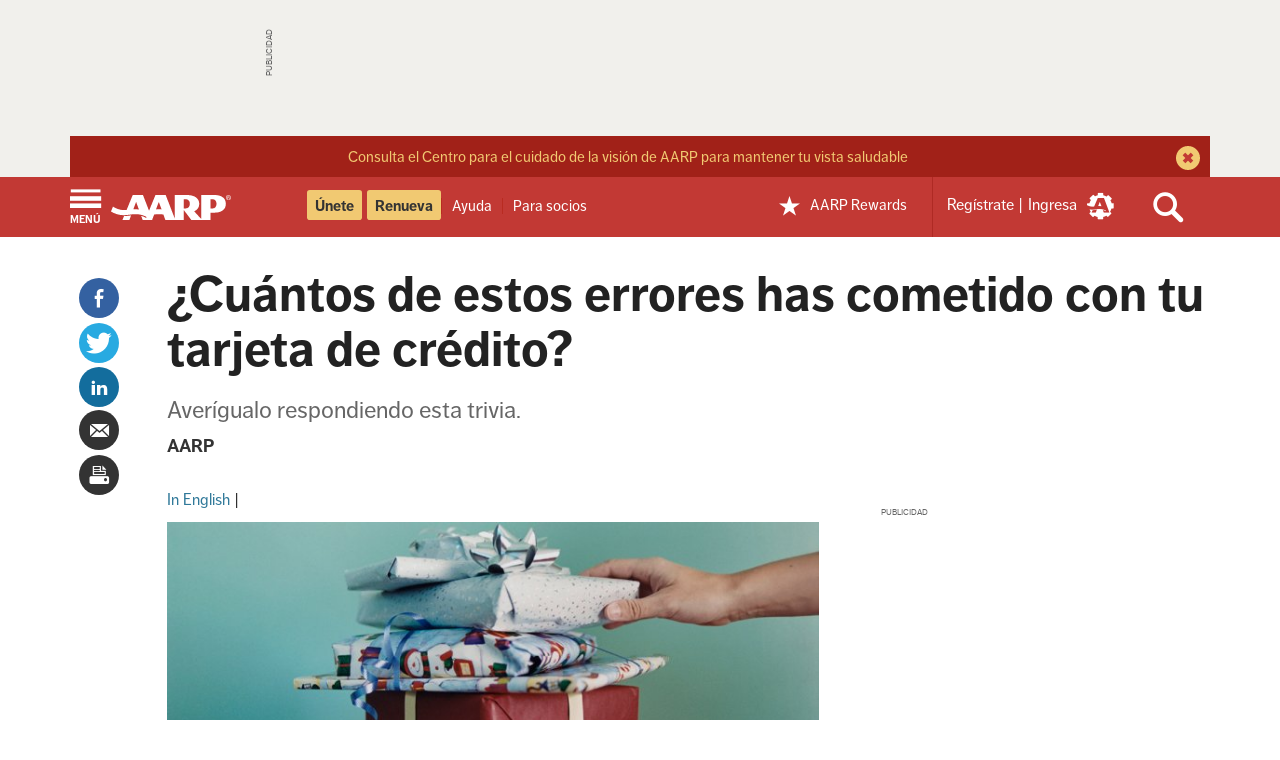

--- FILE ---
content_type: text/html; charset=UTF-8
request_url: https://www.aarp.org/espanol/dinero/creditos-y-deuda/info-01-2013/credito-errores-trivia.html?intcmp=AE-MON-ENDART-ES
body_size: 35916
content:
<!DOCTYPE html>

<html lang="es" class="no-js">

<head>
    
    



    
		













<meta name="referrer" content="no-referrer-when-downgrade" />
<meta http-equiv="content-type" content="text/html; charset=utf-8" />
<meta name="viewport" content="width=device-width,initial-scale=1" />

<title>Trivia sobre los errores con tarjetas de crédito</title>
<meta name="page_title" content='¿Cuántos de estos errores has cometido con tu tarjeta de crédito?'/>
<meta property="og:title" content="Trivia sobre los errores con tarjetas de crédito"/>
<meta property="og:description" content="Entérate qué errores cometiste usando tus tarjetas de crédito durante las festividades con esta trivia
" />
<meta name="keywords" id="metaKeywords" content="tarjetas de credito, credito, festividades, errores con tarjetas de credito, dinero, pagar deudas, credito, ahorro, administrar su dinero, trivia, ahorrar, quiz" />
<meta name="description" content="Entérate qué errores cometiste usando tus tarjetas de crédito durante las festividades con esta trivia
" />
<meta name="source" id="metaSource" content="aarp_org" />
<meta name="action" id="metaAction" content="read" />
<meta name="estimated_publish_date" id="metaPublishDate" content="2013-01-30" />

     
<meta name="dateToday" id="metaDateToday" content="2026-01-16" />
<meta name="Last-Modified" content="2018-09-26T11:20:05.210-04:00"/>
<meta name="type" content="info"/>

<meta name="robots" content="index,follow" />


<meta name="Tags" id='metaTaxonomy' content="taxonomy:aarp/espanol;taxonomy:money"/>
<meta name="TagTitles" id='metaTaxonomyTitles' content="español  ;dinero"/>

<meta name="AarpContentType" id='metaAarpContentType'/>
<meta name="AarpCategories" id='metaAarpCategories' content="aarp;dinero"/>

<meta name="taxonomy_general_category" id='taxonomyGeneral' content="aarp"/>
<meta name="taxonomy_level_1" id='taxonomySpecific1' content="español  "/>

<meta name='Subject1' id='metaSubject1' content='DCSubjects:Dinero/Presupuesto y ahorros' />
<meta name='Subject2' id='metaSubject2' content='DCSubjects:Dinero/Credito, prestamos y deuda' />
<meta name='Subject3' id='metaSubject3' content='DCSubjects:Dinero/Credito, prestamos y deuda/Prestamos personales' />
<meta name='DivisionMain' id='metaDivisionMain' content='' />
<meta name='IALevel1' id='metaIALevel1' content='dinero' />
<meta name='IALevel2' content='creditos-y-deuda' />
<meta name='IALevel3' content='info-01-2013' />


<meta name="language" id="metaLanguage" content="spanish" />
<meta name="vf:lang" id="metaVfLanguage" content="es" />
<meta name="paywallStatus" id="metaPaywallStatus" content="off" />
<meta name="aarpeContent" id="metaAarpeContent" content="true"/>
<meta name="houseAds" id="houseAds" content="commercial"/>
<meta name="isArticle" id="isArticle" content="true"/>




<meta  property="og:url" content="https://www.aarp.org/espanol/dinero/creditos-y-deuda/info-01-2013/credito-errores-trivia.html" />

<script defer="defer" type="text/javascript" src="https://rum.hlx.page/.rum/@adobe/helix-rum-js@%5E2/dist/rum-standalone.js" data-routing="env=prod,tier=publish,ams=AARP"></script>
<link rel="canonical" href='https://www.aarp.org/espanol/dinero/creditos-y-deuda/info-01-2013/credito-errores-trivia.html'>


    <meta name="contentId" content="/content/aarpe/es/home/dinero/creditos-y-deuda/info-01-2013/credito-errores-trivia" />
<meta property="og:site_name" content="AARP" />
<meta property="og:type" content="article" />
<meta property="og:image" content="https://cdn.aarp.net/content/dam/aarp/money/credit_loans_debt/2017/10/1140-holiday-presents-credit-card-mistakes-esp.imgcache.revbfa3c420ae90f138e91a1c2489d9d2aa.jpg" />

<meta property="fb:pages" content="57259033959" />
<meta property="fb:app_id" content="114175878660191" />
<meta name="comments" id="metaComments" content="on" />



<meta name="s43" id="metaS43" content="23.StretchMoney|MyFinancialSecurity" />

<link rel="dns-prefetch" href='https://cdn.aarp.net'>
<link rel="dns-prefetch" href='https://securepubads.g.doubleclick.net'>
<link rel="preconnect" href='https://cdn.aarp.net' crossorigin>
<link rel="preconnect" href='https://securepubads.g.doubleclick.net' crossorigin>


<link rel="shortcut icon" href="https://cdn.aarp.net/etc/everywhere/images/favicon.ico" type="image/vnd.microsoft.icon"/>

<script type="text/javascript">
    if (typeof AARP == "undefined" || AARP === null) {
        AARP = {};
    }
    AARP.drDevMode = false;
</script>
<script type="text/javascript">
    AARP.secureServiceUrl = "https://services.share.aarp.org";
    AARP.isBlocked = "true";
    AARP.isSecure = true;
    AARP.Everywhere = {
        AdInfo: {
            pageid:           '/content/aarpe/es/home/dinero/creditos-y-deuda/info-01-2013/credito-errores-trivia',
            house:            'commercial'
        },
        cdnhost:              "cdn.aarp.net",
        classicHost:          "http://www.aarp.org",
        communityUrl:         "https://community.aarp.org",
        connectMembership:    "https://secure.aarp.org/applications/membershipChallenge/showChallengeForm.action?appName=account",
        endecaSearchUrl:      "https://www.aarp.org/espanol/busqueda/",
        endecaAutoSuggestUrl: "https://www.aarp.org/espanol/busqueda/keyword",
        failedLoadAdCalls:      [],
        fullhost:             "https://www.aarp.org",
        googleApiKey:         "AIzaSyB3yQi2G4qZ6ZfVr6LzNY6QEAVxSDK4qXM",
        gssCodeEnglish:       "015879277671031238444:njlla-vutba",
        gssCodeSpanish:       "015879277671031238444:lyqbyxlcg2a",
        gssCodeTravel:        "015879277671031238444:1jtcdgnu0e4",
        isArticle:            true,
        isAuthor:             false,
        isEdit:               false,
        isSecure:             true,
        isSpanish:            true,
        joinUrl:              "https://appsec.aarp.org/MP2/join/application?campaignId=UAKSD37",
        jsExt:                ".min.js",
        loginUrl:             "https://login.aarp.org/online-community/loginform.action?request_locale=es",
        authUrl:              "",
        logoutUrl:            "https://secure.aarp.org/applications/user/logout/logout?intcmp=DSO-LOGOUT-EWHERE",
        oktaSrc:              "https://ok1static.oktacdn.com/assets/js/sdk/okta-signin-widget/1.13.0/js/okta-sign-in.min.js",
        passwordResetUrl:     "https://login.aarp.org/online-community/account/pwdrequest.action",
        pgtype:               "aarp/components/page/article",
        registerUrl:          "http://www.aarp.org/online-community/forward/register.action?request_locale=es",
        resourceVersionNumber:"202601131911",
        secureHost:           "//www.aarp.org",
        siteProperty:         "Everywhere",
        staticHost:           "cdn.aarp.net",
        lithiumServiceUrl:    "https://community.aarp.org",
        coveoApiKey:          "xx06dd6ea4-b5c1-4eba-a829-418ce023ea66",
        coveoOrgId:           "aarpu11lxv0p",
        coveoSearchApiKey:    "xx06dd6ea4-b5c1-4eba-a829-418ce023ea66",
        coveoAnalyticsKey:    "xx762d019f-4cbb-4f14-ba37-5738bfdbdd9a",
        longTermCareCalculatorUrl:    "https://secure.aarp.org/applications/tools/family/longtermcarecal.action",
        emartEventsUrl:    "https://volunteers.aarp.org/ones/emart/event/getPublishEventsV2",
        hasQaToolResults: "false",
        appDevServiceHost: "https://services.share.aarp.org"
    };
    AARP.Webdata = { categoryId : '' };
</script>


<script>
    var googletag = googletag || {};
    googletag.cmd = googletag.cmd || [];
</script>
<script type="text/javascript">var aarpegpt=new function(){return{loadAd:function(e,t,n){AARP.ads.loadAd(t,n)}}};function _typeof(e){return(_typeof="function"==typeof Symbol&&"symbol"==typeof Symbol.iterator?function(e){return typeof e}:function(e){return e&&"function"==typeof Symbol&&e.constructor===Symbol&&e!==Symbol.prototype?"symbol":typeof e})(e)}AARP.ads=new function(){function p(e){Q.push(e)}function t(e){_(),"string"!=typeof OptanonActiveGroups||OptanonActiveGroups.match(/,C0003,/)&&OptanonActiveGroups.match(/,C0004,/)||googletag.pubads().setPrivacySettings({restrictDataProcessing:!0}),e?googletag.display(e):Q.map(function(e){e.slot&&googletag.display(e.id)})}function u(e){"string"==typeof OptanonActiveGroups?t(e):(window.addEventListener("oneTrustCategoriesChanged",function(){v.abort()}),m({signal:h}).then(function(){t(e)}).catch(function(){t(e)}))}function a(t){var n=Q,e=document.querySelectorAll('.aarpe-ad[data-adsize="pencil"]'),i=2<e.length,o=Array.prototype.slice.call(e).map(function(e){return e.id}),a=!!t&&n.filter(function(e){return e.id==t});if(a&&0<a.length){if("8x8"==a[0].size)return a[0].dfpurl;googletag.cmd.push(function(){a[0].slot&&googletag.destroySlots([a[0].slot]),g(a[0].id,a[0].size)})}else googletag.cmd.push(function(){0<e.length&&(i&&n.push({id:e[0].id,size:"pencil"}),n.map(function(e){"pencil"==e.size&&e.slot&&googletag.destroySlots([e.slot])})),googletag.pubads().updateCorrelator(),n.map(function(e,t){a=n[t],"pencil"==n[t].size&&-1<o.indexOf(a.id)?g(a.id,a.size):(googletag.destroySlots([a.slot]),"3x3"==n[t].size?r(!0):g(a.id,a.size))})})}function m(e){var i=e.signal;return new Promise(function(e,t){var n=window.setTimeout(t,1500,"Data not returned");i.addEventListener("abort",function(){window.clearTimeout(n),e("Data returned")})})}function $(e){var t=document.getElementById(e);if(t)return t.content;var n=document.getElementsByName(e);return n[0]?n[0].content:null}function g(t,n,i){var e,r,l,o=!(t||n),a="object"===("undefined"==typeof PWT?"undefined":_typeof(PWT))&&"function"==typeof PWT.requestBids,s=[],c=null!==(e=$("contentId"))&&void 0!==e&&e.match("home/video")?50:100,d=X?100:500;googletag.cmd.push(function(){if(o&&(googletag.pubads().enableSingleRequest(),googletag.pubads().enableLazyLoad({fetchMarginPercent:d,renderMarginPercent:c,mobileScaling:2})),googletag.enableServices(),o)if(Q.map(function(e){!e.slot&&document.getElementById(e.id)&&S(e.id,e.size)}),a){X&&Q.push({id:"vjs_video_3_html5_api",size:"8x8",adUnitId:"/1175/aarpe-eng/games"}),m({signal:h}).then(function(e){s&&0<s[0].length&&PWT.addKeyValuePairsToGPTSlots(s[0]),u()}).catch(function(e){u()});var e=Q.filter(function(e){if(e.adUnitId)return e}).map(function(e){return"8x8"==e.size?{code:"video-1",divId:e.id,adUnitId:e.adUnitId,adUnitIndex:"0",mediaTypes:{video:{playerSize:ae[e.size].sizeArr,context:"instream",mimes:["video/mp4, video/mpeg"],protocols:[2,3,5,6],maxduration:30,plcmt:1,api:[1,2],skip:1,playbackmethod:[3],linearity:1}},sizes:[ae[e.size].sizeArr]}:{code:e.id,divId:e.id,adUnitId:e.adUnitId,adUnitIndex:"0",mediaTypes:{banner:{sizes:e.sizes}}}});"object"===("undefined"==typeof owpbjs?"undefined":_typeof(owpbjs))&&owpbjs.setConfig({gptPreAuction:{enabled:!0,useDefaultPreAuction:!1,customPbAdSlot:function(t,e){var n,i,o,a;if(0!=(r=owpbjs.adUnits.filter(function(e){return e.code==t})).length)return l=null!==(n=r[0])&&void 0!==n&&n.owAdUnitId?r[0].owAdUnitId:null===(i=r[0])||void 0===i?void 0:i.adUnitId,e?"".concat(e,"#").concat(l,"_").concat(null===(o=r[0])||void 0===o?void 0:o.sizes[0][0],"x").concat(null===(a=r[0])||void 0===a?void 0:a.sizes[0][1]):"".concat(l,"#").concat(t)}}}),PWT.requestBids(e,function(t){!0!==navigator.globalPrivacyControl&&("object"!==("undefined"==typeof owpbjs?"undefined":_typeof(owpbjs))||"string"!=typeof OptanonActiveGroups||OptanonActiveGroups.match(/,C0003,/)&&OptanonActiveGroups.match(/,C0004,/))||owpbjs.setConfig({consentManagement:{usp:{cmpApi:"iab",timeout:1e3}}});var n=X&&1==t.length?1:t.length;Q.filter(function(e){"8x8"==e.size&&(googletag.defineSlot("/1175/aarpe-eng/games",[[8,8]],"vjs_video_3_html5_api").addService(googletag.pubads()),e.dfpurl=window.PWT.generateDFPURL(t[n-1],{}))}),s.push(t),v.abort()})}else u();else t&&document.getElementById(t)&&(_(),S(t,n,i,!0),u(t))})}function r(e){var t=document.createElement("div");t.setAttribute("aria-hidden","true"),t.id="mobile-scroller-ad-unit",t.className="aarpe-ad en",t.dataset.adsize="3x3";var n=$("siteVersion")||!1,i=document.querySelector("meta[name=aarpAdUnit]"),o=new RegExp("(/content/aarpe?/e[n|s]/home)","gi"),a=(f.replace(o,"").split("/").length<4||"uxdia"==n)&&!i,r=document.querySelector("#mobile-scroller-ad-unit"),l=P(),s=1==a?l:document.querySelector(".everywhere-article-content, .RichTextArticleBody-body"),c=!!s&&q(s,a),d=!!c[0]&&s.children[c[0]],u=Q.filter(function(e,t){return"3x3"==Q[t].size});d&&c[1]&&(r&&r.remove(),ne?d.prepend(t):1!=a||i||d.append(t),u.length<1&&p({id:t.id,size:t.dataset.adsize}),e&&g(t.id,t.dataset.adsize))}function n(){var o;window.addEventListener("resize",function(){var e=w,t=se(!0);o||e===t||(o=setTimeout(function(){var t,n,e,i;o=null,t=$("siteVersion")||!1,n=document.querySelector(".uxdia-c-hotdeals-landing-template"),e=Q.filter(function(e){if("leader"!==e.size&&ae[e.size].viewportWidths&&!ae[e.size].retinaDeviceViewport)return e.slot}),i=Q.filter(function(e){if(ae[e.size].retinaDeviceViewport)return e.slot}),0<e.length&&e.map(function(e){"uxdia"!=t||n||"360x207"!=e.size?googletag.pubads().refresh(e.slot):a(e.id)}),0<i.length&&i.map(function(e){googletag.destroySlots([e.slot]),g(e.id,e.size)})},200))},!1)}var e,i,o,l,s,Q=[],c=document.head.querySelector("meta[name=contentId]"),f=c?c.getAttribute("content"):"",X=!!document.location.hostname.match("games"),Z=document.location.hostname.match("stayingsharp"),ee=document.location.hostname.match("nowapp"),d=null===(e=AARP.store)||void 0===e||null===(i=e.getState())||void 0===i||null===(o=i.cookie)||void 0===o||null===(l=o.at)||void 0===l?void 0:l.ms,v=new AbortController,h=v.signal,y=document.documentElement.clientWidth,w=null,b=!1,A=!1,te=!1,ne=(null===(s=AARP.Everywhere)||void 0===s?void 0:s.isArticle)||null,ie=1,oe=1,x=window.scrollY||window.pageYOffset,ae={leader:{pos:["leader","hpleader"],sizeArr:[[728,90],[8,1],"fluid"],viewportWidths:[[[0,1],[0,1],[]],[[0,1,2],[0,1,2],[]]],fluid:"null",pwtOpenBid:!0,pwtSizeArray:[[0]],counter:1},"728x90":{pos:["leader"],sizeArr:[[300,250],[728,90]],viewportWidths:[[[1],[1],[]],[[1],[1],[0]]],pwtOpenBid:!0,pwtSizeArray:[[1]]},"300x250":{pos:["null","chmodule","incontent","mobile-gameplay-atf"],sizeArr:[[300,250],[300,600],[728,90]],viewportWidths:[[[0],[0],[0]],[[0],[2],[0]],[[0,1],[0,1],[]],[[1],[0,1],[]],[[0],[0],[0]],[[0],[2],[0]],[[],[0],[0]]],pwtSizeArray:[[0],[1]],counter:1},"300x0":{pos:["null"],sizeArr:[[300,250],[300,600],[728,90],[3,3]],viewportWidths:[[[0,1],[2],[0]],[[0,1],[],[]],[[0,1],[0,1],[]],[[0],[0],[]],[[0,1],[0],[0,3]]],pwtSizeArray:[[1],[1,2]],counter:1},"360x207":{pos:["embed3","dyntab","embedmb","facollection","embed-sldshow","hdfeat","hdmore","news-headlines","news-list"],sizeArr:["fluid",[14,14],[15,15]],viewportWidths:[[[0,2],[0,2],[]],[[],[],[]],[[0,2],[0,2],[0,2]],[[0,1],[0,1],[0,1]]],fluid:"embed",counter:1},"300x600":{pos:["null","gameplay"],sizeArr:[[300,600],[300,250]],viewportWidths:[[[0],[0],[]],[[0],[0],[0]],[[0],[0],[1]]],pwtSizeArray:[[0]]},"970x250":{pos:["billboard","incontent"],sizeArr:[[970,250],[728,90],[3,3],[4,1],"fluid",[300,250]],viewportWidths:[[[0,1,3],[1,3],[3,5]],[[0,1,3,4],[1,3,4],[2,3,4,5]],[[1,3,4],[1,3,4],[3,4,5]],[[3,4],[3,4],[3,4]],[[1,3,4],[3,4],[2,3,4,5]],[[1,3,4],[3,4],[5]],[[0,1],[1],[2,5]]],fluid:"incontent",counter:1},"160x600":{pos:["sky"],sizeArr:[160,600]},"2x2":{sizeArr:[2,2],pos:["dlist"]},"3x3":{sizeArr:[3,3],pos:["iscroll"],secondary:!0},"4x4":{pos:["isnative","embed2"],sizeArr:["fluid"],viewportWidths:[[[0],[0],[]]],fluid:"embed",counter:1},hdtxt:{pos:["hdtxt"],sizeArr:["fluid",[11,11]],fluid:"hdtxt",counter:1},lto:{pos:["embed-lto"],sizeArr:"fluid",fluid:"embed",counter:1},pencil:{pos:["pencilmb","pencilrw"],sizeArr:["fluid",[728,90],[12,12]],viewportWidths:[[[0,2],[0,2],[0,2]],[[0,1,2],[0,1,2],[0,2]]],fluid:"pencil",counter:1},"5x5":{sizeArr:[5,5],pos:["rental-search"]},"6x6":{sizeArr:[[6,6],[320,50],[300,50]],pos:["reveal","mobile-gameplay"],viewportWidths:[[[],[],[0,1]],[[],[],[1,2]]],pwtOpenBid:!0,pwtSizeArray:[[1]],secondary:!0},"8x8":{sizeArr:[8,8],pos:["gamesplayer"],pwtOpenBid:!0,pwtSizeArray:[[0]]},"275x45":{sizeArr:[275,45],pos:["edit-spon-logo"],bundle:null}},S=function(a,r,e,t){var n,i,o,l,s,c=ae[r],d=!!ne&&de(),u=(document.querySelector("meta[name=aarpAdUnit]")?le:re)(),p=document.getElementById(a),m=c.fluid?c.fluid:"null",g=(document.querySelectorAll(".brandamp"),c.pos[0]),f=0,v=0,h="no",y=!1,w=[],b=[],A=!1,x=["a","b","c","d","e"],S=p.getBoundingClientRect().top+(window.pageYOffset||document.documentElement.scrollTop),z=Math.max(document.documentElement.clientHeight,window.innerHeight||0),E=p.clientHeight,_=$("siteVersion")||!1,P=document.querySelector(".uxdia-o-full-width-ads--hp"),q=X?"games":"aarp",L=document.querySelector('[class*="uxdia-c-gc-game"]'),I=null===(n=AARP.MetaInfo)||void 0===n||null===(i=n.pageData)||void 0===i?void 0:i.templateType,B="edit"===(null===(o=AARP.store)||void 0===o||null===(l=o.getState())||void 0===l||null===(s=l.cookie)||void 0===s?void 0:s.wcmmode);switch(r){case"leader":te?g=c.pos[1]:(g+=c.counter,c.counter++),"uxdia"==_&&(f=1),h="yes";break;case"728x90":g+=ae.leader.counter,ae.leader.counter++,h=S+45<=z?"yes":"no",X&&"ad-grayarea-content"==p.id&&(g="theater"),"yes"==h&&(c.pwtOpenBid=!0),L&&(f=1);break;case"970x250":("uxdia"==_&&!P&&p.closest(".uxdia-o-full-width-ads-in-view, .uxdia-c-full-width-ads-in-view")||p.closest(".uxdia-o-full-width-ads--hp")||p.closest(".seriesPage")||p.closest(".center-advertisment"))&&(g="".concat(c.pos[1]).concat(c.counter),f=c.counter<2?1:2,p.closest(".seriesPage")&&(f=3),p.closest(".center-advertisment")&&(f=c.counter<2?4:5,c.retinaDeviceViewport=!0),p.closest(".uxdia-c-resource-centre-main")&&(f=2),c.counter++),L&&(g="".concat(c.pos[1]).concat(c.counter),f=6,c.retinaDeviceViewport=!0),"Reusable Blank"===I&&(g="".concat(c.pos[1]).concat(c.counter),f=c.counter<2?1:2,c.counter++);break;case"300x600":X&&(g="rightrail1",c.pwtOpenBid=!0),Z&&(f=2),h=S+300<=z?"yes":"no";break;case"300x250":var O;c.pwtOpenBid=!1;var k=null===(O=$("contentId"))||void 0===O?void 0:O.match("home/games/category"),C=ce(p,"everywhere-top-content")&&oe<=2;if(ce(p,"adsFlexibleSliderParsys")||ce(p,"aarpe-column-control_2-column-stacked")||C)g="chmodule",f=C?0:1,c.pwtOpenBid=!0;else if(ce(p,"fixed-ad300-1"))f=d?0:2;else if(d&&ce(p,"fixed-ad300-2"))f=3;else if(e)g="mbportal";else if(X)0===se()&&(f=6),g="adslot1010"===p.id?"".concat(c.pos[3]):"rightrail2";else if("uxdia"==_)if(p.closest(".uxdia-c-top-ad-hp"))g="".concat(c.pos[1]),f=4,c.pwtOpenBid=!0;else if(k)g="games-".concat(c.pos[2]).concat(c.counter),c.counter++;else{var R,T=4==(f=p.closest(".uxdia-c-guide-feature__bottom-container, .uxdia-c-ad-right-rail, .uxdia-c-feature-tile-3Pack")&&(null===(R=p.parentElement)||void 0===R?void 0:R.offsetWidth)>=c.sizeArr[2][0]?5:4)||!1;p.closest(".uxdia-c-homepage-template, .uxdia-c-widget-channel-template")&&(g="".concat(c.pos[1]),c.pwtOpenBid=T),c.retinaDeviceViewport=!0}ee&&(g="".concat(c.pos[2]).concat(c.counter),c.counter++),"Reusable Blank"===I&&c.counter<2&&(g="".concat(c.pos[1]),c.pwtOpenBid=!0,c.counter++),h=S+125<=z?"yes":"no";break;case"300x0":if(c.pwtOpenBid=!1,ce(p,"aarpe-landing-right-rail")&&(g="topic",c.pwtOpenBid=!0,1==se()&&(v=1)),"uxdia"==_){var U,W=document.querySelector(".uxdia-o-right-rail, .ArticlePage-aside"),j=W&&1==se()&&"none"!==window.getComputedStyle(W).display?2:1,N=p.closest(".uxdia-o-right-rail"),D=L&&1==se()&&728<p.offsetWidth?0:4;f=j,c.retinaDeviceViewport=!0,N&&(null===(U=N.previousElementSibling)||void 0===U?void 0:U.offsetHeight)<1225&&(f=3),L&&(g="chmodule",f=D,v=1)}h=S<=z?"yes":"no";break;case"360x207":if("uxdia"==_||Z){var M=p.closest(".featuredList, .aiOuterContainer");f=2,p.closest(".mvc-categorylist-parent-container, .mvc-two-column-body-container")&&(g="mbportal"),document.querySelector(".uxdia-c-hotdeals-landing-template")&&(m="hdpage",f=3,(g=p.closest(".uxdia-c-featured-offers__wrapper")?c.pos[5]:c.pos[6])===c.pos[6]&&6<c.counter&&(c.counter=1),g+=c.counter,c.counter++),!M||0<(null===(A=null==M?void 0:M.querySelectorAll(".uxdia-c-featured-tile__tab-section, :scope:not(.uxdia-c-featured-tile__tab-section) > div"))||void 0===A?void 0:A.length)&&[["image-wrapper","image__image"],["category","text--eyebrow"],["title","title__text"],["description","text"]].forEach(function(e,t){var n,i,o,a=Array.from(A)[0],r=null==a?void 0:a.querySelectorAll(".uxdia-c-featured-tile__"+e[0]+", .container .cmp-"+e[1]),l=r&&r[r.length-1],s=(null==l?void 0:l.closest(".articleimage"))||(null==l?void 0:l.parentElement),c=null!==(n={0:0<(null==s?void 0:s.offsetWidth)&&(null==s?void 0:s.offsetWidth)/(null==a||null===(i=a.querySelector("div"))||void 0===i?void 0:i.offsetWidth)<.5?x[1]:"a",2:x[(null==l||null===(o=l.tagName)||void 0===o?void 0:o.slice(1))-1]}[t])&&void 0!==n?n:"a";l&&w.push(t)&&b.push(c)})}if(ce(p,"aarp-c-tag-top-articles"))ce(p,"aarp-c-article-info_js-not-active-tab")?f=1:(g=c.pos[1],g+=c.counter,c.counter++);else if(ce(p,"aarp-ss-c-member-benefits-offer-list__offer-cards"))g=c.pos[2],g+=c.counter,c.counter++;else if(ce(p,"uxdia-c-related-slideshow-wrapper"))g=c.pos[4];else if(p.closest(".uxdia-c-featured-list--collection")){var H=p.closest(".uxdia-c-featured-article-collection--sub-article-list"),V=p.closest(".uxdia-c-featured-list-subchannel-collection");g=H?c.pos[3]+2:c.pos[3],w=null!=H&&H.querySelector(".uxdia-c-featured-tile__image-wrapper")||V?[1]:[0]}else p.closest(".aiOuterContainer")&&(g="".concat(c.pos[3]));ee&&(g=c.pos[7],p.closest(".uxdia-u-super-app-news-middle-section")&&(g="".concat(c.pos[8]).concat(c.counter),c.counter++)),h=S+103.5<=z?"yes":"no";break;case"hdtxt":g+=c.counter,c.counter++,h=S<=z?"yes":"no";break;case"lto":4<c.counter&&(c.counter=1),g+=c.counter,c.counter++,h=S+E/2<=z?"yes":"no";break;case"pencil":var G;"rewards"===(null===(G=$("contentId"))||void 0===G?void 0:G.split("/")[5])&&(g=c.pos[1],f=1),g+=c.counter,1<c.counter?c.counter=1:c.counter++;break;case"4x4":g+=c.counter,c.counter++,h=S+2<=z?"yes":"no",ce(p,"tagContentFeed")&&(m="embedtag");break;case"6x6":X&&"ad-mobile-gameplay"==p.id&&(f=1,g=c.pos[1]);break;case"275x45":var Y;c.bundle=null===(Y=p.dataset)||void 0===Y?void 0:Y.bundle}("null"===g&&ce(p,"aarpe-right-rail")||p.closest(".uxdia-o-right-rail, .uxdia-o-right-rail--travel, .stayingSharpAdsEnabled aside, .ArticlePage-aside"))&&(0<document.getElementsByClassName("aarpe-slideshow slideshow").length&&1===ie?g="sldshow":0<document.getElementsByClassName("aarpe-trivia").length&&1===ie?g="quiz":(g="rightrail"+ie,"300x250"==r&&(c.pwtOpenBid=!0,2==ie&&(v=1))),ie++);var F=B?c.sizeArr[0]:c.sizeArr,K=googletag.defineSlot(u,F,a).addService(googletag.pubads());if("360x207"==r&&0<(null==w?void 0:w.length)&&(w.push.apply(w,b),K.setTargeting("fds",null==w?void 0:w.join("").toString())),K.setTargeting("pos",g).setTargeting("load",oe).setTargeting("atf",h).setTargeting("fluid",m).setCollapseEmptyDiv(!0),c.viewportWidths){y=c.viewportWidths[f].map(function(e){return e.map(function(e){return c.sizeArr[e]})});var J=googletag.sizeMapping().addSize([1025,0],y[0]).addSize([768,0],y[1]).addSize([0,0],y[2]).build();K.defineSizeMapping(J)}(!e||e&&"pencil"==r)&&Q.filter(function(e,t){e.id==a&&(Q[t].slot=K,c.pwtOpenBid&&y&&0<y[se()].length&&(Q[t].adUnitId="".concat(q).concat(g),Q[t].sizes=c.pwtSizeArray[v].map(function(e){return c.sizeArr[e]})))}),t&&window.moatPrebidApi&&setMoatPrebidData(K),oe++,"leader"!==r&&"6x6"!==r&&"970x250"!==r&&"300x0"!==r&&"pencil"!==r||googletag.pubads().addEventListener("slotRenderEnded",function(e){if(e.slot===K){var t=document.getElementById(a);if("leader"===r&&("8,1"==e.size?(t.parentNode.classList.add("dynamic-leader"),t.classList.remove("static-leader")):(t.classList.add("static-leader"),t.parentNode.classList.remove("dynamic-leader"))),"6x6"===r&&"6,6"!=e.size){var n,i=document.querySelector("#universal-reveal-ad-unit");null!=i&&i.classList.add("universal-reveal"),null==i||null!==(n=i.firstChild)&&void 0!==n&&n.classList.add("universal-reveal-container")}if("970x250"===r){var o=document.querySelector(".uxdia-o-full-width-ads-in-view")?t.parentNode:t;o.classList.remove("dynamic-billboard","dynamic-mini-scroller","mobile-scroller"),"970,250"==e.size?o.classList.add("dynamic-billboard"):"4,1"==e.size?t.parentNode.classList.add("dynamic-mini-scroller"):"3,3"==e.size?t.parentNode.classList.add("mobile-scroller"):"0,0"==e.size&&t.parentNode.classList.add("incontent-native")}"300x0"===r&&"3,3"==e.size&&t.parentNode.classList.add("mobile-scroller"),"pencil"===r&&"0,0"==e.size&&t.classList.add("pencil-native")}}),googletag.pubads().addEventListener("slotOnload",function(e){var t,n=e.slot,i=document.getElementById("google_ads_iframe_".concat(n.getSlotId().getId()));K==n&&i&&0==i.getAttribute("tabindex")&&(i.setAttribute("tabindex","-1"),"275x45"===r&&(null==i||null!==(t=i.closest(".aarp-c-ad--sponsor-logo"))&&void 0!==t&&t.classList.add("aarp-c-ad--sponsor-logo_loaded")))})},re=function(e){var t,n,i,o,a,r,l="AARP Super App News"===(null===(t=AARP)||void 0===t||null===(n=t.MetaInfo)||void 0===n||null===(i=n.pageData)||void 0===i?void 0:i.templateType),s=document.head.querySelector("meta[name=contentId]"),c=document.querySelector("meta[name=aarpAdUnit]"),d=s||c?"":window.location.pathname.replace(".html","/").slice(1,-1),u=s?s.getAttribute("content"):d,p=new RegExp("(/content/(aarpethel|sisters|girlfriend|aarpe|staying-sharp|aarp-now)?(/e[n|s]/home)?)","gi"),m=u.replace(p,"").split("/"),g=m.map(function(e,t){if(-1<e.indexOf("info-"))return t}),f=g.filter(function(e){return e}),v=!(0<f)||f,h=L("category"),y=location.hostname.split(".").shift(),w="es"==(null===(o=AARP.MetaInfo)||void 0===o||null===(a=o.pageData)||void 0===a?void 0:a.language)?"esp":"eng",b=ee?"aarp-now":"staying-sharp-".concat(w),A="www"===y||"cms"===y||y.match(/-[p]/)||"stayingsharp"===y||Z&&y.match(/-[t]/)||"nowapp"===y?"":"-s",x=ee||Z?"".concat(b):"aarpe-".concat(w),S=null!==(r=AARP.Everywhere)&&void 0!==r&&r.isArticle?2:1,z=["1175"],E=["ethel","sisters","girlfriend"],_=E.findIndex(function(e){var t;return null==u||null===(t=u.split("/content/")[1])||void 0===t?void 0:t.split("/")[0].includes(e)});if(z.push(x+A),m.filter(function(e,t){(t<f&&0<e.length||1==v&&0<e.length)&&z.push(e)}),1==v&&z.push("homepage"),1===m.length&&(te=!0),h){"homepage"==(z=z.slice(0))[z.length-1]&&z.pop();for(var P=h.split("-"),q=0;q<P.length;q++)z.push(P[q])}return"uxdia"==$("siteVersion")&&3<(z=z.slice(0)).length&&"homepage"==z[z.length-1]&&!l&&(z=z.slice(0,-S)),Z&&"homepage"==z[z.length-1]&&1<g.length&&z.pop(),ee&&2<z.length&&!l&&z.splice(2,0,"news"),-1!==_&&1<z.length&&(z[1]="aarpe-".concat(E[_])),z=e&&Z?"/content/staying-sharp/en/home".concat(1<d.length?"/"+d:""):z.join("/")},le=function(e){for(var t=["1175"],n=document.getElementsByName("aarpAdUnit"),i="healthline"==$("aarpAdUnitSource"),o=$("aarpAdUnitCustom"),a=!!(e&&o&&o.match("="))&&o.split("=")[1],r=i&&z(),l=[],s=0;s<n.length;s++){var c=n[s].getAttribute("content");c&&l.push(c)}return r&&l.push(r),e&&a&&"null"!=a&&l.push(a),0<l.length&&(t=e?l.slice(1).join("/"):[t[0]].concat(l).join("/")),E(),t},z=function(){var e=$("aarpAdUnitCustom"),t=location.href.split("#")[1]||"",n=-1<t.indexOf("?")?t.indexOf("?"):t.length,i=0<t.length&&escape(t.substring(0,n).replace(/%20/g,"-").replace(/^\/(health\/)|^\/|.html|[&\#,+()$~%.'":*?<>{}[\]]/g,"").toLowerCase());return e&&e.match("symptom_checker")&&(i="symptom-checker"),i},E=function(){window.addEventListener("load",function(){var e=document.querySelectorAll(".aarpe-ad");0<e.length&&e.forEach(function(e){0==e.innerHTML.length&&g(e.id,e.dataset.adsize)})})},se=function(e){return e&&(y=document.documentElement.clientWidth),w=y<768?2:767<y&&y<1025?1:0},L=function(e){for(var t=window.location.search.slice(1).split("&"),n=null,i=0;i<t.length;i++)if(t[i].split("=")[0]==e){n=t[i].split("=")[1];break}return n},_=function(){var e,t,n,i,o,a,r,l,s,c,d,u,p=!!document.getElementsByName("aarpAdUnit").length,m=document.querySelectorAll("[data-badge-target]"),g=$("contentId")||re(!0),f=ee?"now":"every",v={article:ne,taxo:function(){var e=$("metaTaxonomy");if(e&&0<e.length){var t=e.match(";")?e.split(";"):e.split();return t?t.map(function(e){if(e.match(":"))return e.match(/\//)?e.split("/").pop():e.split(":")[1]}):null}return null}(),pgid:X&&p?le(!0):g,cmt:$("metaComments"),grab:"all",adv_accept:$("houseAds"),metakw:$("metaKeywords"),bundle:ae["275x45"].bundle||$("metaS18"),dem1:null!==(e=AARP.store)&&void 0!==e&&null!==(t=e.getState())&&void 0!==t&&null!==(n=t.cookie)&&void 0!==n&&null!==(i=n.at)&&void 0!==i&&i.ms?"status-".concat(AARP.store.getState().cookie.at.ms):"unknown",dem2:!(null===(o=AARP.store)||void 0===o||null===(a=o.getState())||void 0===a||null===(r=a.cookie)||void 0===r||null===(l=r.at)||void 0===l||!l.ms),ointcmp:L("intcmp"),ver:$("siteVersion")&&!ee?$("siteVersion"):f,rwd:0<m.length?"yes":"no",custom:null,concept:null===(s=AARP.MetaInfo)||void 0===s||null===(c=s.webData)||void 0===c?void 0:c.testid,scrn:se(!0),dbr:L("category"),pgtype:null!==(d=AARP.MetaInfo)&&void 0!==d&&null!==(u=d.pageData)&&void 0!==u&&u.templateType?AARP.MetaInfo.pageData.templateType.toLowerCase().replace(/ /g,"_"):null,series:$("metaSeries")||null,gamecat:X&&p?$("aarpAdUnit3"):null,ismembersonlyaccess:$("ismembersonlyaccess")||!1};if(p){var h=$("aarpAdUnitSource"),y=$("aarpAdUnitAth"),w=$("aarpAdUnitKW"),b=$("aarpAdUnitCustom");if(h&&0<h.length&&(v.source=h),y&&0<y.length&&(v.ath=y),w&&0<w.length&&(v.kw=w),b&&0<b.length)if(-1<b.indexOf("=")){var A=b.split("=");A[0]&&A[1]&&(v[A[0]]=[A[1]])}else v.custom=b}Object.keys(v).forEach(function(e){return googletag.pubads().setTargeting(e,String(v[e]))})},ce=function(e,t){if(!(0<document.getElementsByClassName(t).length))return null;for(;null!==e;){var n=e.parentElement;if(null!==n&&-1<n.className.indexOf(t))return n;e=n}},de=function(){var e=!!$("enableStickyRightRailAd")||0<document.getElementsByClassName("fixed-ad300-2").length,t=-1<$("contentId").indexOf("info-"),n=document.querySelectorAll(".everywhere-right-rail")[0];if(n){var i=1<n.querySelectorAll(".section").length;return!(!t&&!e||i)}return!1},P=function(){var e=document.querySelector(".aarp-c-member-benefits-offer-list__all-offers, .mvc-categorylist-parent-container .cmp-container > div"),t=document.querySelector(".aarpe-main-content-wrap > .everywhere-top-content"),n=document.querySelector(".aarpe-main-content-wrap > .everywhere-page-content");return t&&n&&null==e?n.offsetHeight>t.offsetHeight?n:t:e||null},q=function(e,t){for(var n=e,i=n.children,o=Math.floor(n.offsetHeight/2),a=i.length,r=1==t||800<n.offsetHeight,l=e.querySelectorAll(".columns"),s=document.querySelector(".aarp-c-member-benefits-offer-list__all-offers, .mvc-categorylist-parent-container .cmp-container > div"),c=0,d=!1,u=0;u<a;u++)if(c+=i[u].offsetHeight,i[u].classList.contains("columns"),(o<c||i[u]==l[l.length-1])&&(ne||s||i[u].classList.contains("columns")&&1==t)){var p=i[0].offsetHeight<380;d=ne&&p&&u+1<=i.length&&u<3?u+1:u;break}return[d,r]},I=function(){var e,t,n=x,i=document.querySelector(".aarpe-everywhere-header, .aarp-c-alert-bar-homepage__wrapper, .aarp-c-main-navigation__content-container, .aarp-c-header, .sharp-c-header__logo-wrapper"),o=document.querySelector("#universal-reveal-ad-unit"),a=document.querySelector("div.celtra-close-button, div.touchable"),r=document.querySelector(".aarp-o-auth-failure"),l=!!a&&a.parentElement,s=!!l&&function(){for(var e=[],t=null==a?void 0:a.parentElement,n=t;(n=null==n?void 0:n.previousElementSibling)&&n!=o;)e.push(n);var i=e.filter(function(e){if("div"==e.localName&&e.style.zIndex==t.style.zIndex-20)return e});return 0<(null==i?void 0:i.length)&&i[0]}(),c=window.innerHeight,d=document.body.offsetHeight,u=!(c<d)||x+c<d-150,p=document.querySelector("#mobile-scroller-ad-unit, .mobile-scroller"),m=!!p&&(e=p.getBoundingClientRect(),t=window.innerHeight,0<e.height&&0<=e.top+t&&e.bottom<=t+e.height),g=[o,l,s];if(x=window.scrollY||window.pageYOffset,i&&o){var f,v=i.offsetTop+i.offsetHeight;if(m&&x<n||n<x&&v<x)g.forEach(function(e){var t;null==e||null!==(t=e.classList)&&void 0!==t&&t.add("hide-ad-visibility")}),(m||r)&&(null==s||null!==(f=s.classList)&&void 0!==f&&f.add("stop-hide-ad-animation")),r&&r.classList.remove("aarp-o-auth-failure--space-bottom");if(!m&&x<n&&u){var h,y=o.querySelector(".universal-reveal-container");g.forEach(function(e){var t;null==e||null!==(t=e.classList)&&void 0!==t&&t.remove("hide-ad-visibility")}),s&&!r&&(null==s||null!==(h=s.classList)&&void 0!==h&&h.remove("stop-hide-ad-animation")),r&&y&&r.classList.add("aarp-o-auth-failure--space-bottom")}}};return{slots:p,init:function(){var e,t=document.querySelector(".brightcove-gamesplayer-video-container");b=$("noMobileScrollerAd"),A="true"===$("isregisterwall")&&!["0","1"].includes(d)||"true"===$("ismembersonlyaccess")&&"0"!==d,y<768&&0<Q.length&&!A&&!t&&(!X&&!ee||ee&&ne)&&((e=document.createElement("div")).setAttribute("aria-hidden","true"),e.id="universal-reveal-ad-unit",e.className="universal-reveal-ad-unit",e.dataset.adsize="6x6",document.body.append(e),p({id:e.id,size:e.dataset.adsize}),window.addEventListener("scroll",I),b||r()),g(),n()},loadAd:g,refreshAdsBySlot:a,loadMobileScrollerAd:r}},function(){function e(){for(var e=arguments.length,t=new Array(e),n=0;n<e;n++)t[n]=arguments[n];function i(){return t.forEach(function(e){return e()})}AARP&AARP.readyStateLoader?AARP.readyStateLoader(i):(document.attachEvent?"complete"===document.readyState:"loading"!==document.readyState)?i():document.addEventListener("DOMContentLoaded",i)}function a(){d?e(u):e(AARP.ads.init,u)}function r(t){var e=window.location.search.slice(1).split("&").filter(function(e){return e.split("=")[0]==t});return 0<e.length&&e[0].split("=")[1]}function i(){var e=document.location.hostname.match("games")?4682:4681,t="//ads.pubmatic.com/AdServer/js/pwt/160826/".concat(e),n=r("pwtv")?"/".concat(r("pwtv")):"",i=document.createElement("script");i.setAttribute("async",!0),i.setAttribute("type","text/javascript"),i.setAttribute("src","".concat(t).concat(n,"/pwt.js"));var o=document.getElementsByTagName("script")[0];o.parentNode.insertBefore(i,o),i.onload=function(){a()},i.onerror=function(){a()}}function o(){var e=document.createElement("link");e.setAttribute("href","https://tagan.adlightning.com"),e.setAttribute("rel","preconnect"),document.head.appendChild(e)}var t,n,l,s,c=document.location.hostname.match("stayingsharp"),d=null===(t=document.head.querySelector("meta[name=template]"))||void 0===t||null===(n=t.content)||void 0===n?void 0:n.includes("reusability-template"),u=function(){var e=document.createElement("script");e.setAttribute("src","https://tagan.adlightning.com/aarp/op.js"),e.setAttribute("async",!0),document.head.appendChild(e)};c?null===(l=AARP)||void 0===l||null!==(s=l.Externals)&&void 0!==s&&s.attachPageJsCallback(function(){var e,t,n=null===(e=AARP)||void 0===e||null===(t=e.StayingSharp)||void 0===t?void 0:t.utils;!n||n.isUserUHC()||n.isUserIMH()||(o(),i())}):(o(),i())}();</script>
<script async src='https://securepubads.g.doubleclick.net/tag/js/gpt.js'></script>



<script type="text/javascript" src='https://use.typekit.net/ywz3vlb.js' async id="typekitFont"></script>
<script type="text/javascript">
    var tk = document.querySelector('#typekitFont');
    tk.onload = tk.onreadystatechange = function() {
        var rs = this.readyState;
        if (rs && rs != 'complete' && rs != 'loaded') return;
        try { Typekit.load({ async: true }); } catch (e) {console.log(e)};
    };
</script>






    <link rel="stylesheet" href="//www.aarp.org/etc/clientlibs/202601131911/article.staticassets.min.css"/>
 




   <script type="text/javascript" src='https://www.aarp.org/etc.clientlibs/aarp/clientlibs/clientlib-base/js/above-the-fold-article.rev202601131911.min.js'></script>



<script type="text/javascript" src='https://www.aarp.org/etc.clientlibs/aarp-foundation/clientlibs/adblock-detector.rev202601131911.min.js'></script>


    

<script type="text/javascript">
   window.AARP = window.AARP || {};
   var path = window.location.pathname.split('/');
   AARP.MetaInfo = Object.assign({}, AARP.MetaInfo, {
       pageData: {
           pagename: '¿Cuántos de estos errores has cometido con tu tarjeta de crédito?',
           var1: 'Everywhere',
           var2: path[1] || "",
           var3: path[2] || "",
           var4: path[3] || "",
           var5: window.location.pathname,
           pagetitle: '',
           pagetype: window.location.host.split('.')[0],
           language: 'es',//site language value ex “english”
           publishDate: '',//date of content publish
           todaysDate: '2026\u002D01\u002D16',//today’s date
           lastModified: '2018\u002D09\u002D26',//date of last modify
           publisher: '',//channel/publisher
           authorName: '',//name of content author
           source: '',//name of content source
           templateType: '',//name of the template
           uniqueId: '2e1d57ac2318dd948786112f9b4f35d4',//page unique ID
       },
         userData: {
           status: '',
           federatedid: '',//Registered User ID
           konnexid: (AARP && AARP.store && AARP.store.getState().cookie && AARP.store.getState().cookie.at) ? AARP.store.getState().cookie.at.cid : '',//Konnex/PersonID
           dsouserid: (AARP && AARP.store && AARP.store.getState().cookie && AARP.store.getState().cookie.at) ? AARP.store.getState().cookie.at.u : '',
           memstatus: (AARP && AARP.store && AARP.store.getState().cookie && AARP.store.getState().cookie.at) ? AARP.store.getState().cookie.at.ms : '',
           memdate: (AARP && AARP.store && AARP.store.getState().cookie && AARP.store.getState().cookie.at) ? AARP.store.getState().cookie.at.mj : '',
           memexpdate:(AARP && AARP.store && AARP.store.getState().cookie && AARP.store.getState().cookie.at) ? AARP.store.getState().cookie.at.me : '',
           memterm: (AARP && AARP.store && AARP.store.getState().cookie && AARP.store.getState().cookie.at) ? AARP.store.getState().cookie.at.mat : '',
           memflag: (AARP && AARP.store && AARP.store.getState().cookie && AARP.store.getState().cookie.at) ? AARP.store.getState().cookie.at.mar : '',
           memftr: '',
           apptime: '',//?HH:MM:SS
           appstep: '',//[application step/stage]
           coiflag: '',
           coistatus: '',
           subscstatus: '',
           subsctype: '',
           subscproduct: '',
           zipcode: (AARP && AARP.store && AARP.store.getState().cookie && AARP.store.getState().cookie.at) ? AARP.store.getState().cookie.at.p : '',
           productid: '',
           productcode: '',
           accounttype: '',
           eventtype: ''
       },
       errors: {
           errorcode: '',
           errormessage: ''
       },
       search: {
           searchTerm: '',
           searchNoResults: '',
           searchNumResults: '',
           searchFilter: '',
           searchSort: '',
           searchCorrection: '',
           searchSuggest: '',
           pagePath: ''
       },
       contentData: {
           videoid: '',
           articleid: 'c916e055e9204d679cbea2cb26c5599f',
           contentid: '',
           tagid: ''
       },
       webData: {
           transactionid: '',//unique transaction ID [conversion]
           registrationype: '',
           emailsource: '',
           pymttype: '',//(ex. PayPal, CC, eCheck, Wallet Pay -iOS/Android)
           producttype: '',
           campaign: '',//Campaign Parameter ID
           campaigntype: '',//Campaign Type
           partnerid: '',//Traffic Partner ID or Code
           loginsource: '',//Login URL non PII
           smartcode: '',//Tracking ID – Campaign Param
           testid: ''//Adobe Target ID
       },
       rewardsData: {
           enrollstatus:'',//[enroll status for rewards]
           visitstatus:'',//[visit status for rewards]
           optinstatus:'',//[optin status for rewards newsletter]
           todayspoints:'',//MM/DD/YYYY | Point Total
           activitypoints:'',//point total collected on a activity
           totalpoints:'',//total cumulative points
           activitytype:'',//earn, redeem, etc
           activityid:'' //newsletter, quiz, videos etc
     }
   });
</script>

<script type="text/javascript">
   (function () {
       function executeDataLayerObj() {
           AARP.MetaInfo.errors.frontEndErrors = {
               createEvent: function(errorData) {
                   return new CustomEvent('click_tag_front_end_field_error', {
                       detail: {
                           'errorDataProperty': function () {
                               return errorData.toString().split(',').join(' | ');
                           }
                       }
                   });
               },
           }
           function errorDataLayer() {
               var $submitBtn = document.getElementById('guideContainer-rootPanel-submit___widget');
               var guideFieldErrorArr = document.getElementsByClassName('guideFieldError');
               document.body.addEventListener('click_tag_front_end_field_error', function (event) {
                   AARP.MetaInfo.errors.errormessage = event.detail.errorDataProperty();
               });
               if($submitBtn != null) {
                   $submitBtn.addEventListener("click", function () {
                       var errorDataArr = ['staying sharp'];
                       var pageTitle = document.title;
                       var errCount = 0;
                       window.click_tag_field_errors = [];
                       window.click_tag_field_errors_specific = [];
                       errorDataArr.push(pageTitle);
                       setTimeout(function () {
                           if(guideFieldErrorArr && guideFieldErrorArr.length > 0) {
                               guideFieldErrorArr.forEach(function(elem){
                                   if (elem.style.display != 'none') {
                                       var errorLabelElement = elem.parentElement.querySelector('.guideFieldLabel label');
                                       if(errorLabelElement) {
                                           var errorLabel = elem.parentElement.querySelector('.guideFieldLabel label').innerHTML;
                                           errorDataArr.push(errorLabel);
                                           window.click_tag_field_errors.push(errorLabel+" error");
                                           window.click_tag_field_errors_specific.push(elem.innerHTML);
                                           $submitBtn.setAttribute('data-formelementid','HLP-FORM-BTN-CLK-SUBMIT');
                                           errCount++;
                                       }
                                   }
                               });
                           }
                           if(errCount === 0) {
                        	   if (typeof _satellite !== "undefined") _satellite.track('form-submit');
                           } else {
                        	   if (typeof _satellite !== "undefined") _satellite.track('clickTags_validation_error');
                           }
                           var event = AARP.MetaInfo.errors.frontEndErrors.createEvent(errorDataArr);
                           document.body.dispatchEvent(event);
                       }, 1);
                   });
               }
           }
           AARP.MetaInfo.frontEndSearch = {
               createEvent: function(searchData) {
                   return new CustomEvent('click_tag_front_end_search_data', {
                       detail: {
                           searchTerm: searchData.searchTerm,
                           searchNoResults: searchData.searchNoResults,
                           searchNumResults: searchData.searchNumResults,
                           searchFilter: searchData.searchFilter,
                           searchSort: searchData.searchSort,
                           searchCorrection: searchData.searchCorrection,
                           searchSuggest: searchData.searchSuggest,
                           pagePath: searchData.pagePath
                       }
                   });
               },
           }
           document.body.addEventListener('click_tag_front_end_search_data', function (eve) {
               AARP.MetaInfo.search = {
                   searchTerm: eve.detail.searchTerm,
                   searchNoResults: eve.detail.searchNoResults,
                   searchNumResults: eve.detail.searchNumResults,
                   searchFilter: eve.detail.searchFilter,
                   searchSort: eve.detail.searchSort,
                   searchCorrection: eve.detail.searchCorrection,
                   searchSuggest: eve.detail.searchSuggest,
                   pagePath: eve.detail.pagePath
               }
           });
           AARP.MetaInfo.frontEndContentData = {
               createEvent: function (contentData) {
                   return new CustomEvent('click_tag_front_end_content_data', {
                       detail: {
                               videoid:   contentData.videoid ? contentData.videoid : '',
                               articleid: contentData.articleid ? contentData.articleid : '',
                               contentid: '',
                               tagid: ''
                           }
                       });
                   },
               }
           document.body.addEventListener('click_tag_front_end_content_data', function (eve) {
               AARP.MetaInfo.contentData = {
                   videoid:  eve.detail.videoid ? eve.detail.videoid : '',
                   articleid: eve.detail.articleid ? eve.detail.articleid :'',
                   contentid: '',
                   tagid: ''
               }
               /* Surface Pillar Label Tags */
               var AllTagIds = '';
               var tagIdArr = [];
               if(AllTagIds && AllTagIds.length>0) {
                   var tagArr = AllTagIds.split(',');
                   AARP.MetaInfo.contentData.tagid = tagArr;
               }
           });
           errorDataLayer();
       }
       AARP.Externals.attachPageJsCallback(executeDataLayerObj);
   })();
</script>




<!--/* One Trust Script Start */-->

<script type="text/javascript">
    window.AARP = window.AARP || {};
    window.AARP.oneTrustUniqueId = '989aa2b1-ca44-4e31-89a9-6de19dd4fc3c';
</script>

    
<script src='https://cdn.aarp.net/etc.clientlibs/staying-sharp/clientlibs/js/onetrust.rev202601131911.min.js'></script>




<!--/* One Trust Script End */-->





    <script src='//assets.adobedtm.com/launch-ENfc31ab1bac944ca8866743454782e0b0.min.js' async></script>


	</head>
	<body style="opacity: 1" class="articlePage">
    <script type="text/javascript">
            (function() {
                window.ContextHub = window.ContextHub || {};

                /* setting paths */
                ContextHub.Paths = ContextHub.Paths || {};
                ContextHub.Paths.CONTEXTHUB_PATH = "/etc/cloudsettings/default/contexthub";
                ContextHub.Paths.RESOURCE_PATH = "\/content\/aarpe\/es\/home\/dinero\/creditos\u002Dy\u002Ddeuda\/info\u002D01\u002D2013\/credito\u002Derrores\u002Dtrivia\/_jcr_content\/contexthub";
                ContextHub.Paths.SEGMENTATION_PATH = "\/etc\/segmentation\/contexthub";
                ContextHub.Paths.CQ_CONTEXT_PATH = "";

                /* setting initial constants */
                ContextHub.Constants = ContextHub.Constants || {};
                ContextHub.Constants.ANONYMOUS_HOME = "/home/users/w/wXPMNnw7BCXvPDlsm-BZ";
                ContextHub.Constants.MODE = "no-ui";
            }());
        </script>
        <script>
            // Setup CH segment loaded marker
            window.addEventListener('CH-AVAILABLE', () => {
                if (!AARP.Externals.ContextHub.callbackRegistered) {
                    ContextHub.Utils.Eventing().on(ContextHub.SegmentEngine.PageInteraction.Teaser.prototype.info.loadEvent, (event, detail) => {
                        detail.data.forEach(teaser => {
                            window.performance.mark(`target_contexthub_finish [${teaser.variant.id}]`);
                        });
                        window.performance.mark('load event', event, detail);
                    }, 'performance-mark', false);
                    AARP.Externals.ContextHub.callbackRegistered = true;
                    window.performance.mark('context-hub finish event loaded');
                } else {
                    window.performance.mark('context-hub not loaded');
                }
            });
        </script>
        <script async src='https://cdn.aarp.net/etc/cloudsettings/default/contexthub.kernel.rev2026.min.js' type="text/javascript"></script>
    <a href='#aarp-begin-content' class="aarp-u-skip-link">Skip to content</a>
    


      

    <div class="aarpe-page">
        
            
            
                <div class="aarpe-page-container">
            
        
        <div class="wrap">
            


            <div class="everywhere-header iparsys parsys"><div class="section"><div class="new"></div>
</div><div class="iparys_inherited"><div class="everywhere-header iparsys parsys"><div class="advertisement parbase section">
    
        
        
        
        
        
        
        
        
        
          <div aria-hidden="true" class="aarp-c-ad aarp-c-ad--leader aarp-c-ad@tablet aarp-c-ad@mobile aarpe-ad-wrapper">
            
                    
                    <div class="aarp-c-ad__container aarp-c-ad__container--leader aarpe-ad es clearfix " id="leader_27032" data-adsize="leader">
                        
                         
                            <script type="text/javascript">
                                if(typeof AARP.ads !== 'undefined'){
                                  AARP.ads.slots({ id:'leader_27032', size:'leader'});
                                }
                            </script>
                         
                    </div>
            
            
        </div>
    

</div>
<div class="siteBanner parbase section">




		<div class="aarpe-site-banner" tabindex="0">
		    <div class="container">
		    	<div class="wrap" id="siteBannerText">
		        	<p><a data-overlay-msg="AARP.Everywhere.LeavingModal.drawOverlay(this,'',/content/aarpe/es/home.html,'','Estás saliendo del sitio web AARP.org y te diriges a un sitio web que no está operado por AARP. Se regirá por una política de privacidad y términos de servicio diferentes.');return false;" href='https://www.aarp.org/espanol/salud/enfermedades-y-tratamientos/centro-para-el-cuidado-de-la-vision/?request_locale=es&amp;referrer=https%253A%252F%252Fsecure.aarp.org%252Fapplications%252Fuser%252FsubscribeFromEmail%253Frequest_locale%253Des%2526id%253D51176%2526intcmp%253DAE-ENT-MIDART-EMAIL-SUB-ES&amp;id=51176&amp;intcmp=AE-ENT-MIDART-EMAIL-SUB-ES'>Consulta el Centro para el cuidado de la visión de AARP para mantener tu vista saludable</a></p>

		        	<a class="siteBannerClose" href='#' aria-label="close alert bar">
						<span class="close-icon"><svg width="24" height="24" fill="none" xmlns="http://www.w3.org/2000/svg"><circle cx="12" cy="12" r="12" fill="#F1C972"/><path fill="#C23934" d="m14.667 6.667 2.666 2.667-8 8-2.667-2.667z"/><path fill="#C23934" d="m6.667 9.333 2.666-2.667 8 8-2.666 2.667z"/></svg></span></a>
		        </div>
		    </div>
		</div>

</div>
<div class="header parbase section">



<div class="everywhere-header-design pageHeaderDesign parbase">





<div data-href='http://www.aarp.org/espanol/servicios-descuentos/?intcmp=HP-HDR-BENEFITS-ES' id="aarpe-promo-links"
    data-show='false' 
    data-label='Beneficios'>
</div>







<div data-href='https://www.aarp.org/espanol/rewards-for-good/?intcmp=HP-HDR-R4G-ES' id="aarpe-rewards-links"
    data-show='true'
    data-label='Rewards for Good'
    data-unit=''
    data-atrrid=''
    data-sponsor-title='American Home Shield'
    data-sponsor-description='American Home Shield'>
</div>






	<div id="aarpe-member-community-links" 
	   data-links='[{"href":"https://secure.aarp.org/account/myaarp?request_locale=es&intcmp=DSO-HDR-MYACCT-ES","text":"Mi cuenta","formelementid":"Mi cuenta"}
       ,{"href":"https://www.aarp.org/espanol/servicios-descuentos/?intcmp=HP-HDR-BENEFITS-ES","text":"Beneficios","formelementid":"Beneficios"}
       ]' >
    </div>


    <div id="aarpe-anon-community-links"
       data-links='[{"href":"https://join.aarp.org/espanolnavjoin/?intcmp=MBTEST-HP-HDR-JOIN-ES","text":"Únete","formelementid":"Únete"}
       ,{"href":"https://appsec.aarp.org/mem/renew?request_locale=es&campaignid=UALSP28&intcmp=HP-HDR-RENEW-ES","text":"Renueva","formelementid":"Renueva"}
       ,{"href":"https://www.aarp.org/espanol/ayuda/?intcmp=HP-HDR-HELP-ES","text":" Ayuda","formelementid":"Ayuda"}
       ,{"href":"https://www.aarp.org/espanol/servicios-descuentos/?intcmp=HDR-BENEFITS-ES","text":"Para socios","formelementid":"Para socios"}
       ]' >
    </div>


    <div id="aarpe-registered-community-links"
       data-links='[{"href":"https://join.aarp.org/soynavjoin/?intcmp=MBTEST-HP-HDR-JOIN-ES","text":"Únete","formelementid":"Únete"}
       ,{"href":"https://www.aarp.org/espanol/servicios-descuentos/?intcmp=HP-HDR-BENEFITS-ES","text":"Beneficios","formelementid":"Beneficios"}
       ,{"href":"https://www.aarp.org/espanol/ayuda/?intcmp=HP-HDR-HELP-ES","text":"Ayuda","formelementid":"Ayuda"}
       ]' >
    </div>


    <div id="aarpe-expiring-community-links"
       data-links='[{"href":"https://appsec.aarp.org/mem/renew?request_locale=es&campaignid=UALSP28&intcmp=HP-HDR-RENEW-ES","text":"Renueva","formelementid":"Renueva"}
       ,{"href":"https://secure.aarp.org/account/myaarp?request_locale=es&intcmp=DSO-HDR-MYACCT-ES","text":"Mi cuenta","formelementid":"Mi cuenta"}
       ,{"href":"https://www.aarp.org/espanol/ayuda/?intcmp=HP-HDR-HELP-ES","text":"Ayuda","formelementid":"Ayuda"}
       ]' >
    </div>


    <div id="aarpe-expired-community-links"
       data-links='[{"href":"https://join.aarp.org/espanolnavjoin/?intcmp=MBTEST-HP-HDR-JOIN-ES","text":"Únete de nuevo","formelementid":"Únete de nuevo"}
       ,{"href":"https://secure.aarp.org/account/myaarp?request_locale=es&intcmp=DSO-HDR-MYACCT-ES","text":"Ver cuenta","formelementid":"Ver cuenta"}
       ,{"href":"https://www.aarp.org/espanol/ayuda/?intcmp=HP-HDR-HELP-ES","text":"Ayuda","formelementid":"Ayuda"}
       ]' >
    </div>







    <div id="aarpe-member-user-links"
       data-links='[{"href":"https://secure.aarp.org/account/myaarp?request_locale=es&intcmp=DSO-HDR-MYACCT-ES","text":"Mi cuenta","formelementid":"Mi cuenta"}
       ,{"href":"https://secure.aarp.org/account/editnewsletter?request_locale=es&intcmp=HP-HDR-NEWSLTRS-ES","text":"Mis suscripciones","formelementid":"Mis suscripciones"}
       ]' >
    </div>


    <div id="aarpe-anon-user-links"
       data-links='[{"href":"https://join.aarp.org/espanolnavjoin?intcmp=HP-HDR-JOIN-ES","text":"Únete","formelementid":"Únete"}
       ,{"href":"https://join.aarp.org/rfrenewes?intcmp=HP-HDR-RENEW-ES","text":"Renueva","formelementid":"Renueva"}
       ,{"href":"https://login.aarp.org/online-community/loginform.action?request_locale=es&intcmp=HP-HDR-MYACCT-ES","text":"Mi cuenta","formelementid":"Mi cuenta"}
       ]' >
    </div>


    <div id="aarpe-registered-user-links"
       data-links='[{"href":"https://join.aarp.org/espanolnavjoin?intcmp=HP-HDR-JOIN-ES","text":"Únete","formelementid":"Únete"}
       ,{"href":"https://secure.aarp.org/account/myaarp?request_locale=es&intcmp=DSO-HDR-MYACCT-ES","text":"Mi cuenta","formelementid":"Mi cuenta"}
       ,{"href":"https://secure.aarp.org/account/editnewsletter?request_locale=es&intcmp=HP-HDR-NEWSLTRS-ES","text":"Mis suscripciones","formelementid":"Mis suscripciones"}
       ]' >
    </div>


    <div id="aarpe-expiring-user-links"
       data-links='[{"href":"https://join.aarp.org/rfrenewes?intcmp=HP-HDR-JOIN-ES","text":"Renueva","formelementid":"Renueva"}
       ,{"href":"https://secure.aarp.org/account/myaarp?request_locale=es&intcmp=DSO-HDR-MYACCT-ES","text":"Mi cuenta","formelementid":"Mi cuenta"}
       ,{"href":"https://secure.aarp.org/account/editnewsletter?request_locale=es&intcmp=HP-HDR-NEWSLTRS-ES","text":"Mis suscripciones","formelementid":"Mis suscripciones"}
       ]' >
    </div>


    <div id="aarpe-expired-user-links"
       data-links='[{"href":"https://join.aarp.org/rfrenewes?intcmp=HP-HDR-JOIN-ES","text":"Renueva","formelementid":"Renueva"}
       ,{"href":"https://secure.aarp.org/account/myaarp?request_locale=es&intcmp=DSO-HDR-MYACCT-ES","text":"Mi cuenta","formelementid":"Mi cuenta"}
       ,{"href":"https://secure.aarp.org/account/editnewsletter?request_locale=es&intcmp=HP-HDR-NEWSLTRS-ES","text":"Mis suscripciones","formelementid":"Mis suscripciones"}
       ]' >
    </div>

</div>























































<header class="aarpe-everywhere-header">
    <div class="wrap full-width">
        <div class="container">
            <div class="row">
                <div class="nav-logo col-xs-10 col-sm-3 col-lg-2">
                    <div class="nav col-xs-3 col-sm-3 col-lg-3">
                        
                        <a href='#' title="Men&uacute" data-step="1" data-position="right" role="button" aria-label="Press Space or Enter to open the AARP Menu dropdown" aria-expanded="false" class="header-menu-button">
                            <span class="icon-menu">
                            </span>
                            <span>Men&uacute</span>
                        </a>
                        
                    </div>
                    <div class="aarpe-offscreen-container">
                        <div class="everywhere-offscreen iparsys parsys"><div class="section"><div class="new"></div>
</div><div class="iparys_inherited"><div class="everywhere-offscreen iparsys parsys"><div class="offscreenNav parbase section">




    
    
        
            
        
    

<nav class="aarpe-offscreen-navigation">
    <div class="aarpe-accordion user-links">
        <header></header>
        <section>
            <ul>
                

                <li class="logout"><a href='https://secure.aarp.org/applications/user/logout/logout?intcmp=DSO-LOGOUT-EWHERE' class="aarpe-add-referrer aarpe-clear-storage" data-formelementid="logout-offscreen">Salir</a></li>
                
            </ul>
        </section>
    </div>
    <ul class="links visible-xs">
        <li><ul class="community-links"></ul></li>
        <li class="promo-link"></li>
        <li class="rewards-link"></li>
    </ul>
    <!-- start: topics -->
    <ul class="aarpe-offscreen-navigation-menu-list">
        
        















    


    
    


    
    
    
    
    
        
    


<li >
    <header  >
        <a data-formelementid="" href='https://www.aarp.org/espanol/?intcmp=HP-INICIO-LN-ES'>Inicio</a>
        
    </header>
    <section>
       





    </section>
</li>
















    


    
    


    
    
    
    
        
        
    
    


<li  class='aarpe-accordion'>
    <header  >
        <a data-formelementid="" href='https://www.aarp.org/espanol/servicios-descuentos/?intcmp=HP-PARASOCIOS-LN-ES'>Para socios</a>
        
        	<span  class='arrow icon-down-arrow' role="button" aria-expanded="false" tabindex="0" aria-label="Para socios"></span>
        
    </header>
    <section>
       



    <ul>
    
        
        
            
            
                
            
        
        <li >
            
                
                    <a data-formelementid="" href='https://www.aarp.org/espanol/servicios-descuentos/?category=healthandwellness&intcmp=HP-PARASOCIOS-SALUDBENEF-LN-ES'>Salud y bienestar</a>
                
                
            
        </li>
    
        
        
            
            
                
            
        
        <li >
            
                
                    <a data-formelementid="" href='https://www.aarp.org/espanol/servicios-descuentos/?category=restaurants&intcmp=HP-PARASOCIOS-RESTBENEF-LN-ES'>Restaurantes</a>
                
                
            
        </li>
    
        
        
            
            
                
            
        
        <li >
            
                
                    <a data-formelementid="" href='https://www.aarp.org/espanol/servicios-descuentos/?category=entertainment&intcmp=HP-PARASOCIOS-ENTBENEF-LN-ES'>Entretenimiento</a>
                
                
            
        </li>
    
        
        
            
            
                
            
        
        <li >
            
                
                    <a data-formelementid="" href='https://www.aarp.org/espanol/servicios-descuentos/?category=advocacy&intcmp=HP-PARASOCIOS-ADVBENEF-LN-ES'>Defensa de derechos</a>
                
                
            
        </li>
    
        
        
            
            
                
            
        
        <li >
            
                
                    <a data-formelementid="" href='https://www.aarp.org/espanol/servicios-descuentos/?category=shoppingandgroceries&intcmp=HP-PARASOCIOS-SHOPBENEF-LN-ES'>Compras y comestibles</a>
                
                
            
        </li>
    
        
        
            
            
                
            
        
        <li >
            
                
                    <a data-formelementid="" href='https://www.aarp.org/espanol/servicios-descuentos/?category=travel&intcmp=HP-PARASOCIOS-VIAJESBENEF-LN-ES'>Ofertas de viaje</a>
                
                
            
        </li>
    
        
        
            
            
                
            
        
        <li >
            
                
                    <a data-formelementid="" href='https://www.aarp.org/espanol/servicios-descuentos/?category=community&intcmp=HP-PARASOCIOS-COMMBENEF-LN-ES'>Comunidad</a>
                
                
            
        </li>
    
        
        
            
            
                
            
        
        <li >
            
                
                    <a data-formelementid="" href='https://www.aarp.org/espanol/servicios-descuentos/?category=homeandfamily&intcmp=HP-PARASOCIOS-HFBENEF-LN-ES'>Hogar y familia</a>
                
                
            
        </li>
    
        
        
            
            
                
            
        
        <li >
            
                
                    <a data-formelementid="" href='https://www.aarp.org/espanol/servicios-descuentos/?category=caregiving&intcmp=HP-PARASOCIOS-CAREBENEF-LN-ES'>Prestar cuidados</a>
                
                
            
        </li>
    
        
        
            
            
                
            
        
        <li >
            
                
                    <a data-formelementid="" href='https://www.aarp.org/espanol/servicios-descuentos/?category=workandjobs&intcmp=HP-PARASOCIOS-EMPLBENEF-LN-ES'>Empleos</a>
                
                
            
        </li>
    
        
        
            
            
                
            
        
        <li >
            
                
                    <a data-formelementid="" href='https://www.aarp.org/espanol/servicios-descuentos/?category=insurance&intcmp=HP-PARASOCIOS-SEGUROSBENEF-LN-ES'>Seguros</a>
                
                
            
        </li>
    
        
        
            
            
                
            
        
        <li >
            
                
                    <a data-formelementid="" href='https://www.aarp.org/espanol/servicios-descuentos/?category=finances&intcmp=HP-PARASOCIOS-FINANCEBENEF-LN-ES'>Finanzas</a>
                
                
            
        </li>
    
        
        
            
            
                
            
        
        <li >
            
                
                    <a data-formelementid="" href='https://www.aarp.org/espanol/servicios-descuentos/?category=autoservice&intcmp=HP-PARASOCIOS-AUTOSBENEF-LN-ES'>Autos</a>
                
                
            
        </li>
    
        
        
            
            
                
            
        
        <li >
            
                
                    <a data-formelementid="" href='https://www.aarp.org/espanol/servicios-descuentos/?category=magazine&intcmp=HP-PARASOCIOS-PUBSBENEF-LN-ES'>Revistas</a>
                
                
            
        </li>
    
    </ul>



    </section>
</li>
















    


    
    


    
    
    
    
    
        
    


<li >
    <header  >
        <a data-formelementid="" href='https://www.aarp.org/espanol/salud/enfermedades-y-tratamientos/brote-de-coronavirus-covid-19/?intcmp=HP-CORONAVIRUS-LN-ES'>Coronavirus</a>
        
    </header>
    <section>
       





    </section>
</li>
















    


    
    


    
    
    
    
        
        
    
    


<li  class='aarpe-accordion'>
    <header  >
        <a data-formelementid="" href='https://www.aarp.org/espanol/salud/?intcmp=HP-SALUD-LN-ES'>Salud</a>
        
        	<span  class='arrow icon-down-arrow' role="button" aria-expanded="false" tabindex="0" aria-label="Salud"></span>
        
    </header>
    <section>
       



    <ul>
    
        
        
            
            
                
            
        
        <li >
            
                
                    <a data-formelementid="" href='https://www.aarp.org/espanol/salud/medicare-y-medicaid/?intcmp=HP-MCAREMCAID-SUBCH-LN-ES'>Medicare</a>
                
                
            
        </li>
    
        
        
            
            
                
            
        
        <li >
            
                
                    <a data-formelementid="" href='https://www.aarp.org/espanol/salud/seguros-de-salud/?intcmp=HP-SEGUROSLD-SUBCH-LN-ES'>Seguros de salud</a>
                
                
            
        </li>
    
        
        
            
            
                
            
        
        <li >
            
                
                    <a data-formelementid="" href='https://www.aarp.org/espanol/salud/enfermedades-y-tratamientos/?intcmp=HP-ENFERMTRAT-SUBCH-LN-ES'>Enfermedades y tratamientos</a>
                
                
            
        </li>
    
        
        
            
            
                
            
        
        <li >
            
                
                    <a data-formelementid="" href='https://www.aarp.org/espanol/salud/vida-saludable/?intcmp=HP-VIDASANA-SUBCH-LN-ES'>Vida sana</a>
                
                
            
        </li>
    
        
        
            
            
                
            
        
        <li >
            
                
                    <a data-formelementid="" href='https://www.aarp.org/espanol/salud/salud-cerebral/?intcmp=HP-SLDCEREBRAL-SUBCH-LN-ES'>Salud cerebral</a>
                
                
            
        </li>
    
        
        
            
            
                
            
        
        <li >
            
                
                    <a data-formelementid="" href='https://www.aarp.org/espanol/salud/farmacos-y-suplementos/?intcmp=HP-RX-SUBCH-LN-ES'>Medicamentos y suplementos</a>
                
                
            
        </li>
    
    </ul>



    </section>
</li>
















    


    
    


    
    
    
    
    
        
    


<li >
    <header  >
        <a data-formelementid="" href='https://stayingsharp.aarp.org/espanol/?intcmp=HP-SSS-LN-ES'>Staying Sharp</a>
        
    </header>
    <section>
       





    </section>
</li>
















    


    
    


    
    
    
    
        
        
    
    


<li  class='aarpe-accordion'>
    <header  >
        <a data-formelementid="" href='https://www.aarp.org/espanol/recursos-para-el-cuidado/?intcmp=HP-RECSCUIDADO-LN-ES'>Cuidado familiar</a>
        
        	<span  class='arrow icon-down-arrow' role="button" aria-expanded="false" tabindex="0" aria-label="Cuidado familiar"></span>
        
    </header>
    <section>
       



    <ul>
    
        
        
            
            
                
            
        
        <li >
            
                
                    <a data-formelementid="" href='https://www.aarp.org/espanol/recursos-para-el-cuidado/donde-comenzar/?intcmp=HP-RECSCUIDADO-PLANIF-LN-ES'>Planificación</a>
                
                
            
        </li>
    
        
        
            
            
                
            
        
        <li >
            
                
                    <a data-formelementid="" href='https://www.aarp.org/espanol/recursos-para-el-cuidado/seguro-medico-beneficios/?intcmp=HP-RECSCUIDADO-SEGUROS-LN-ES'>Seguro y beneficios</a>
                
                
            
        </li>
    
        
        
            
            
                
            
        
        <li >
            
                
                    <a data-formelementid="" href='https://www.aarp.org/espanol/recursos-para-el-cuidado/hogares-de-ancianos.html?intcmp=HP-RECSCUIDADO-ASILOS-LN-ES'>Hogares de ancianos</a>
                
                
            
        </li>
    
        
        
            
            
                
            
        
        <li >
            
                
                    <a data-formelementid="" href='https://www.aarp.org/espanol/recursos-para-el-cuidado/asuntos-legales-financieros/?intcmp=HP-RECSCUIDADO-DOCSFINANZAS-LN-ES'>Documentos y finanzas </a>
                
                
            
        </li>
    
        
        
            
            
                
            
        
        <li >
            
                
                    <a data-formelementid="" href='https://www.aarp.org/espanol/recursos-para-el-cuidado/cuidar-cuida/?intcmp=HP-RECSCUIDADO-CUIDADETI-LN-ES'>Cuidar de ti</a>
                
                
            
        </li>
    
        
        
            
            
                
            
        
        <li >
            
                
                    <a data-formelementid="" href='https://www.aarp.org/espanol/recursos-para-el-cuidado/prestar-cuidado/?intcmp=HP-RECSCUIDADO-PRESTARCUIDADO-LN-ES'>Prestar cuidado</a>
                
                
            
        </li>
    
        
        
            
            
                
            
        
        <li >
            
                
                    <a data-formelementid="" href='https://www.aarp.org/espanol/recursos-para-el-cuidado/elegir-hogar/?intcmp=HP-RECSCUIDADO-ELEGIRHOGAR-LN-ES'>Elegir un hogar</a>
                
                
            
        </li>
    
        
        
            
            
                
            
        
        <li >
            
                
                    <a data-formelementid="" href='https://www.aarp.org/espanol/recursos-para-el-cuidado/cuidado-final-vida/?intcmp=HP-RECSCUIDADO-FINALVIDA-LN-ES'>Al final de la vida</a>
                
                
            
        </li>
    
        
        
            
            
                
            
        
        <li >
            
                
                    <a data-formelementid="" href='https://www.aarp.org/espanol/recursos-para-el-cuidado/historias/?intcmp=HP-RECSCUIDADO-HISTORIAS-LN-ES'>Historias</a>
                
                
            
        </li>
    
        
        
            
            
                
            
        
        <li >
            
                
                    <a data-formelementid="" href='https://local.aarp.org/prcaregiving/?intcmp=HP-RECSCUIDADO-PR-LN-ES'>Puerto Rico</a>
                
                
            
        </li>
    
    </ul>



    </section>
</li>
















    


    
    


    
    
    
    
        
        
    
    


<li  class='aarpe-accordion'>
    <header  >
        <a data-formelementid="" href='https://www.aarp.org/espanol/trabajo/?intcmp=HP-TRABAJO-LN-ES'>Trabajo</a>
        
        	<span  class='arrow icon-down-arrow' role="button" aria-expanded="false" tabindex="0" aria-label="Trabajo"></span>
        
    </header>
    <section>
       



    <ul>
    
        
        
            
            
                
            
        
        <li >
            
                
                    <a data-formelementid="" href='https://www.aarp.org/espanol/trabajo/busqueda-de-empleo/?intcmp=HP-BUSQEMPLEO-SUBCH-LN-ES'>Búsqueda de empleo</a>
                
                
            
        </li>
    
        
        
            
            
                
            
        
        <li >
            
                
                    <a data-formelementid="" href='https://www.aarp.org/espanol/trabajo/exito-laboral/?intcmp=HP-EXITOLABORAL-SUBCH-LN-ES'>Éxito laboral</a>
                
                
            
        </li>
    
        
        
            
            
                
            
        
        <li >
            
                
                    <a data-formelementid="" href='https://www.aarp.org/espanol/trabajo/pequenos-negocios/?intcmp=HP-PEQNEGOCIOS-SUBCH-LN-ES'>Pequeños negocios</a>
                
                
            
        </li>
    
        
        
            
            
                
            
        
        <li >
            
                
                    <a data-formelementid="" href='https://www.aarp.org/espanol/trabajo/discriminacion-por-edad/?intcmp=HP-DISCRIPOREDAD-SUBCH-LN-ES'>Discriminación por edad</a>
                
                
            
        </li>
    
    </ul>



    </section>
</li>
















    


    
    


    
    
    
    
    
        
    


<li >
    <header  >
        <a data-formelementid="" href='https://www.aarp.org/espanol/dinero/estafas-y-fraudes/?intcmp=HP-ESTAFASFRAUDE-SUBCH-LN-ES'>Estafas y fraudes</a>
        
    </header>
    <section>
       





    </section>
</li>
















    


    
    


    
    
    
    
        
        
    
    


<li  class='aarpe-accordion'>
    <header  >
        <a data-formelementid="" href='https://www.aarp.org/espanol/jubilacion/?intcmp=HP-JUBILACION-LN-ES'>Jubilación</a>
        
        	<span  class='arrow icon-down-arrow' role="button" aria-expanded="false" tabindex="0" aria-label="Jubilación"></span>
        
    </header>
    <section>
       



    <ul>
    
        
        
            
            
                
            
        
        <li >
            
                
                
                    <span>Jubilación segura</span>
                
            
        </li>
    
    </ul>



    </section>
</li>
















    


    
    


    
    
    
    
    
        
    


<li >
    <header  >
        <a data-formelementid="" href='https://www.aarp.org/espanol/jubilacion/seguro-social/?intcmp=HP-SS-SUBCH-LN-ES'>Seguro Social</a>
        
    </header>
    <section>
       





    </section>
</li>
















    


    
    


    
    
    
    
        
        
    
    


<li  class='aarpe-accordion'>
    <header  >
        <a data-formelementid="" href='https://www.aarp.org/espanol/turismo/?intcmp=HP-TURISMO-LN-ES'>Turismo</a>
        
        	<span  class='arrow icon-down-arrow' role="button" aria-expanded="false" tabindex="0" aria-label="Turismo"></span>
        
    </header>
    <section>
       



    <ul>
    
        
        
            
            
                
            
        
        <li >
            
                
                    <a data-formelementid="" href='https://www.aarp.org/espanol/turismo/nacional/?intcmp=HP-NACIONAL-SUBCH-LN-ES'>Nacional</a>
                
                
            
        </li>
    
        
        
            
            
                
            
        
        <li >
            
                
                    <a data-formelementid="" href='https://www.aarp.org/espanol/turismo/internacional/?intcmp=HP-INTERNACIONAL-SUBCH-LN-ES'>Internacional</a>
                
                
            
        </li>
    
        
        
            
            
                
            
        
        <li >
            
                
                    <a data-formelementid="" href='https://www.aarp.org/espanol/turismo/consejos-para-viajar/?intcmp=HP-CONSEJOSVIAJE-SUBCH-LN-ES'>Consejos prácticos</a>
                
                
            
        </li>
    
    </ul>



    </section>
</li>
















    


    
    


    
    
    
    
        
        
    
    


<li  class='aarpe-accordion'>
    <header  >
        <a data-formelementid="" href='https://www.aarp.org/espanol/dinero/?intcmp=HP-DINERO-LN-ES'>Dinero</a>
        
        	<span  class='arrow icon-down-arrow' role="button" aria-expanded="false" tabindex="0" aria-label="Dinero"></span>
        
    </header>
    <section>
       



    <ul>
    
        
        
            
            
                
            
        
        <li >
            
                
                    <a data-formelementid="" href='https://www.aarp.org/espanol/dinero/presupuesto-y-ahorro/?intcmp=HP-PRESUPAHORRO-SUBCH-LN-ES'>Presupuesto y ahorro</a>
                
                
            
        </li>
    
        
        
            
            
                
            
        
        <li >
            
                
                    <a data-formelementid="" href='https://www.aarp.org/espanol/dinero/creditos-y-deuda/?intcmp=HP-CREDITODEUDA-SUBCH-LN-ES'>Crédito y deuda</a>
                
                
            
        </li>
    
        
        
            
            
                
            
        
        <li >
            
                
                    <a data-formelementid="" href='https://www.aarp.org/espanol/dinero/impuestos/?intcmp=HP-IMPUESTOS-SUBCH-LN-ES'>Impuestos</a>
                
                
            
        </li>
    
    </ul>



    </section>
</li>
















    


    
    


    
    
    
    
        
        
    
    


<li  class='aarpe-accordion'>
    <header  >
        <a data-formelementid="" href='https://www.aarp.org/espanol/hogar-familia/?intcmp=HP-HOGFAM-LN-ES'>Hogar y familia</a>
        
        	<span  class='arrow icon-down-arrow' role="button" aria-expanded="false" tabindex="0" aria-label="Hogar y familia"></span>
        
    </header>
    <section>
       



    <ul>
    
        
        
            
            
                
            
        
        <li >
            
                
                    <a data-formelementid="" href='https://www.aarp.org/espanol/hogar-familia/casa-jardin/?intcmp=HP-CASAJARDIN-SUBCH-LN-ES'>Casa y jardín</a>
                
                
            
        </li>
    
        
        
            
            
                
            
        
        <li >
            
                
                    <a data-formelementid="" href='https://www.aarp.org/espanol/hogar-familia/familia-bienestar/?intcmp=HP-BIENESTAR-SUBCH-LN-ES'>Familia y bienestar</a>
                
                
            
        </li>
    
        
        
            
            
                
            
        
        <li >
            
                
                    <a data-formelementid="" href='https://www.aarp.org/espanol/hogar-familia/tecnologia/?intcmp=HP-TECNOLOGIA-SUBCH-LN-ES'>Tecnología personal</a>
                
                
            
        </li>
    
        
        
            
            
                
            
        
        <li >
            
                
                    <a data-formelementid="" href='https://www.aarp.org/espanol/hogar-familia/transporte-comunidades/?intcmp=HP-TRANSPORTCOM-SUBCH-LN-ES'>Transporte y comunidades</a>
                
                
            
        </li>
    
    </ul>



    </section>
</li>
















    


    
    


    
    
    
    
        
        
    
    


<li  class='aarpe-accordion'>
    <header  >
        <a data-formelementid="" href='https://www.aarp.org/espanol/entretenimiento/?intcmp=HP-ENTRET-LN-ES'>Entretenimiento</a>
        
        	<span  class='arrow icon-down-arrow' role="button" aria-expanded="false" tabindex="0" aria-label="Entretenimiento"></span>
        
    </header>
    <section>
       



    <ul>
    
        
        
            
            
                
            
        
        <li >
            
                
                    <a data-formelementid="" href='https://www.aarp.org/espanol/entretenimiento/cine-y-television/?intcmp=HP-CINETV-SUBCH-LN-ES'>Cine y televisión</a>
                
                
            
        </li>
    
        
        
            
            
                
            
        
        <li >
            
                
                    <a data-formelementid="" href='https://www.aarp.org/espanol/entretenimiento/musica-cultura/?intcmp=HP-MUSICACULT-SUBCH-LN-ES'>Música y cultura</a>
                
                
            
        </li>
    
        
        
            
            
                
            
        
        <li >
            
                
                    <a data-formelementid="" href='https://www.aarp.org/espanol/entretenimiento/moda-y-estilo/?intcmp=HP-MODAESTILO-SUBCH-LN-ES'>Moda y estilo</a>
                
                
            
        </li>
    
        
        
            
            
                
            
        
        <li >
            
                
                    <a data-formelementid="" href='https://www.aarp.org/espanol/servicios-descuentos/?intcmp=HP-PARASOCIOS-LN-ES'>Descuentos</a>
                
                
            
        </li>
    
    </ul>



    </section>
</li>
















    


    
    


    
    
    
    
        
        
    
    


<li  class='aarpe-accordion'>
    <header  >
        <a data-formelementid="" href='https://www.aarp.org/espanol/politica/?intcmp=HP-POLITICA-LN-ES'>Política</a>
        
        	<span  class='arrow icon-down-arrow' role="button" aria-expanded="false" tabindex="0" aria-label="Política"></span>
        
    </header>
    <section>
       



    <ul>
    
        
        
            
            
                
            
        
        <li >
            
                
                    <a data-formelementid="" href='https://www.aarp.org/espanol/politica/derechos-activismo/?intcmp=HP-DERECHOSACTIV-SUBCH-LN-ES'>Defensa de tus derechos</a>
                
                
            
        </li>
    
        
        
            
            
                
            
        
        <li >
            
                
                    <a data-formelementid="" href='https://www.aarp.org/espanol/politica/gobierno-elecciones/?intcmp=HP-GOBELECC-SUBCH-LN-ES'>Gobierno y elecciones</a>
                
                
            
        </li>
    
        
        
            
            
                
            
        
        <li >
            
                
                    <a data-formelementid="" href='https://www.aarp.org/espanol/politica/historia/?intcmp=HP-HISTORIA-SUBCH-LN-ES'>Historia y eventos</a>
                
                
            
        </li>
    
    </ul>



    </section>
</li>
















    


    
    


    
    
    
    
        
        
    
    


<li  class='aarpe-accordion'>
    <header  >
        <a data-formelementid="" href='https://www.aarp.org/espanol/cocina/?intcmp=HP-COCINA-LN-ES'>Cocina</a>
        
        	<span  class='arrow icon-down-arrow' role="button" aria-expanded="false" tabindex="0" aria-label="Cocina"></span>
        
    </header>
    <section>
       



    <ul>
    
        
        
            
            
                
            
        
        <li >
            
                
                    <a data-formelementid="" href='https://www.aarp.org/espanol/cocina/recetas/?intcmp=HP-RECETAS-SUBCH-LN-ES'>Recetas</a>
                
                
            
        </li>
    
        
        
            
            
                
            
        
        <li >
            
                
                    <a data-formelementid="" href='https://www.aarp.org/espanol/cocina/cocina-moderna/?intcmp=HP-COCINAMODERNA-SUBCH-LN-ES'>Cocina moderna</a>
                
                
            
        </li>
    
        
        
            
            
                
            
        
        <li >
            
                
                    <a data-formelementid="" href='https://www.aarp.org/espanol/cocina/dieta-y-nutricion/?intcmp=HP-DIETANUTRICION-SUBCH-LN-ES'>Dieta y nutrición</a>
                
                
            
        </li>
    
    </ul>



    </section>
</li>
















    


    
    


    
    
    
    
    
        
    


<li >
    <header  >
        <a data-formelementid="" href='https://videos.aarp.org/category/videos/espa%25C3%25B1ol?intcmp=HP-ALLVIDEOS-LN-ES'>Videos</a>
        
    </header>
    <section>
       





    </section>
</li>
















    


    
    


    
    
    
    
    
        
    


<li >
    <header  >
        <a data-formelementid="" href='https://juegos.aarp.org/?intcmp=HP-JUEGOS-LN-ES'>Juegos</a>
        
    </header>
    <section>
       





    </section>
</li>


 

		

		
        
        
    </ul>



<ul class="header-extras visible-xs"></ul>

    <ul class="secondary">
        
        
            

            
                    
            
        

            <li >
                <a href='https://www.aarp.org/espanol/conoce-aarp/centro-de-prensa/?intcmp=HP-PRESS-LN-ES'> CENTRO DE PRENSA </a>
            </li>

        
        
            

            
                    
            
        

            <li >
                <a href='https://www.aarp.org/espanol/estados/?intcmp=HP-ALLSTATES-FLASHMAP-MAIN-ES'> AARP EN TU ESTADO</a>
            </li>

        
        
            

            
                    
            
        

            <li >
                <a href='https://www.aarp.org/?intcmp=HP-ENGHP-ENGONLY-LN-ES'> AARP EN INGLÉS</a>
            </li>

        
        
            

            
                    
            
        

            <li >
                <a href='https://www.aarp.org/espanol/conoce-aarp/politica-de-privacidad/?intcmp=HP-PRIVACY-LN-ES'> POLÍTICA DE PRIVACIDAD</a>
            </li>

        
    </ul>


</nav>

</div>
</div>
</div>
</div>

                    </div>
                    <div class="logo col-xs-9 col-sm-8">
                        
                        
                            <a href='http://www.aarp.org/espanol/?intcmp=HP-HDR-ESPLOGO-ES' title="Homepage"> <img src='https://cdn.aarp.net/content/dam/aarp/graphics/aarp_logos/139x36-aarp-logo-header-white-smaller.imgcache.rev5a931b762f5ebff74aa86c12542767eb.svg' alt="AARP Logo Header White 139x36" width='139px' height='36px'/>
                            </a>
                        
                    </div>
                </div>
                <div class="title-content hidden col-sm-7 col-lg-9">
                    <div class="row">
                        <div class="col-sm-8 col-lg-10 with-article hidden">
                            <div class="row">
                                <span class="page-title col-lg-3 hidden-sm hidden-md"></span>
                                <div class="col-sm-12 col-lg-9"><span class="intro">Ahora la lectura: </span><span
                                        class="article-title"></span></div>
                            </div>
                        </div>
                        <div class="col-sm-8 no-article">
                            <ol class="breadcrumb"></ol>
                            <span class="page-title"></span>
                        </div>
                        <div class="membership-tout col-sm-4">
                            <div id="membershipTout_471483288" class="aarpe-membership-tout">

                                

                                <div id="tabContentAnonymous_471483288"
                                    class="anonymous     hidden">
                                    
                                    
                                </div>
                                <div id="tabContentCurrent_471483288" class="current  hidden">
                                    
                                    
                                </div>
                                <div id="tabContentExpiring_471483288" class="expiring  hidden">
                                    
                                    
                                </div>
                                <div id="tabContentLapsed_471483288" class="lapsed  hidden">
                                    
                                    
                                </div>
                                <div id="tabContentNonMember_471483288" class="non-member  hidden">
                                    
                                    
                                </div>

                                

                        </div>
                    </div>
                </div>
            </div>
            <div class="links-wrapper hidden-xs col-sm-6 col-lg-7">
                <div class="community-promo col-md-8 col-sm-10 col-lg-7">
                    <ul></ul>
                </div>
                <div class="aarpe-rewards-links col-md-4 col-sm-2 col-lg-5">
                    <div class="wrap">
                        <a href='http://www.aarp.org/rewards-for-good/?intcmp=DSO-HDR-R4G-EWHERE'>
                            <span aria-hidden="true" class="icon-r4g-badge-icon"></span>
                            <span class="text hidden-sm hidden-md">Rewards for Good</span>
                            <span class="points"></span>
                        </a>
                    </div>
                </div>
            </div>
            <div class="user-links hidden-xs dropdown col-sm-2 col-lg-2">
                <div class="username dropdown-toggle" data-step="2" data-position="left">
                </div>
                <div class="aarpe-user-links dropdown-menu">
                    <ul>
                        <li class="logout">
                            <a href='https://secure.aarp.org/applications/user/logout/logout?intcmp=DSO-LOGOUT-EWHERE' class="aarpe-add-referrer aarpe-clear-storage" data-formelementid="logout">
                                
                                Salir
                                
                            </a>
                        </li>
                    </ul>
                </div>
            </div>
            <div class="search dropdown navbar-right col-xs-2 col-sm-1 col-lg-1">
                <a href='#' class="dropdown-toggle" title="Search" data-step="3" data-position="left" data-categoryid="search" data-formelementid="SEARCH-BTN-CLK-SEARCH-CLOSE">
                    <div class="wrap-search">
                        <span class="icon-search"></span>Bï¿½squeda
                    </div>
                </a>
                <div class="search-form dropdown-menu">

                    <form name="globalSearch" id="globalSearch">
                        <div class="col-xs-10">
                            <input type="hidden" name="dimSearch" value="true" />

                        
                            <div>
                            <input id="globalSearchText" class="aarpEndecaSearch inputText" type="text" name="q"
                                autocomplete="off" aria-label="Entrada de bÃºsqueda" autofocus />
                                <span class="floatingLabel">Busca</span>
                            </div>
                            
                        </div>
                        <div class="col-xs-2">
                            <button type="submit" aria-label="Search Button" class="submit btn icon-arrow_right" data-categoryid="search"
                                data-formelementid="SEARCH-BTN-CLK-SEARCH-START-"></button>
                        </div>
                    </form>
                </div>
            </div>
        </div>
    </div>
    </div>
    <div class="bottom hidden-xs">
        <div class="pull-right">
        </div>
    </div>
</header>
<script type="text/javascript">
    AARP.Everywhere.LOGIN_DATA = {
        customLogin: "",
        baseUrl: "",
        responseType: "",
        clientId: "",
        redirectUri: "",
        state: "",
        scope: "",
        addtionalParams: ""
    };

    AARP.Everywhere.REGISTER_DATA = {
        customRegister: "",
        baseUrl: "",
        responseType: "",
        clientId: "",
        redirectUri: "",
        state: "",
        scope: "",
        addtionalParams: ""
    };
</script>
</div>
</div>
</div>
</div>

            <div id="aarp-begin-content" class="aarp-begin-content">
                
                


<div class="aarpe-main-content-wrap container">
    
    
	<div class="everywhere-favorites-content iparsys parsys"><div class="section"><div class="new"></div>
</div><div class="iparys_inherited"><div class="everywhere-favorites-content iparsys parsys"></div>
</div>
</div>

	<div class="everywhere-page-header iparsys parsys"><div class="section"><div class="new"></div>
</div><div class="iparys_inherited"><div class="everywhere-page-header iparsys parsys"></div>
</div>
</div>

</div>
<div class="aarpe-full-width-top-content parsys">
</div>

<div class="aarpe-all-article-content">
	<div class="aarpe-main-content-wrap container">
		<div class="row aarpe-main-article-content-wrap" itemscope itemtype="http://schema.org/NewsArticle">

			<div class="col-12 container">
				<div class="wj-plan-back-button workAssessmentPlanBackButton"><div class="work-assessment-plan-back-button">
</div></div>

				<div class="clearfix"></div>
			</div>

			
			<div class="col-lg-1 col-md-1 col-sm-1 col-xs-12 aarpe-static">
				
					<div class="fixed-share-module shareModule parbase">
    <div>
        <div data-href='https://www.aarp.org/espanol/dinero/creditos-y-deuda/info-01-2013/credito-errores-trivia.html' data-title="¿Cuántos de estos errores has cometido con tu tarjeta de crédito?" data-img="/etc/aarp-foundation/statics/global/img/logos/aarp_50x50.png" class="aarpe-share-module aarpe-stack-sticky aarpe-unstick-bottom">

            <div id="fff72131bb018bd82ebe3fc857e6ddee" class="aarp-c-socialshare" role="list">
                <!-- Rewards Badge -->
                <div role="listitem">



<div class='aarpe-r4g-badge'>
    <div id='rewards-badge' class='rewards-badge'></div>
    
</div>
</div>
                <!-- facebook -->
                <div class="aarp-c-socialshare__wrapper aarp-c-socialshare__wrapper@mobile aarp-c-socialshare__wrapper@tablet aarp-c-socialshare__wrapper@laptop" role="listitem">
                    <button data-title="¿Cuántos de estos errores has cometido con tu tarjeta de crédito?" data-description="Entérate qué errores cometiste usando tus tarjetas de crédito durante las festividades con esta trivia
" data-socialid="SO-TB-FCBK" class="share-item facebook-share icon-facebook-f aarp-c-socialshare__button" onclick="AARP.Everywhere.ShareModule.facebook({
                          description: this.dataset.description || '',
                          title: this.dataset.title || '',
                          url: window.location.href
                        })">
						<span class="share-button-sr-text">Share with facebook</span>
                    </button>
                </div>
                <!-- Twitter -->
                <div class="aarp-c-socialshare__wrapper aarp-c-socialshare__wrapper@mobile aarp-c-socialshare__wrapper@tablet aarp-c-socialshare__wrapper@laptop" role="listitem">
                    <button data-title="¿Cuántos de estos errores has cometido con tu tarjeta de crédito?" data-description="Entérate qué errores cometiste usando tus tarjetas de crédito durante las festividades con esta trivia
" data-socialid="SO-TB-TWIT" class="share-item twitter-share icon-twitter-bird aarp-c-socialshare__button" onclick="AARP.Everywhere.ShareModule.twitter({
                        description: this.dataset.description || '',
                        title: this.dataset.title || '',
                        url: window.location.href
                        })">
						<span class="share-button-sr-text">Share with twitter</span>
                    </button>
                </div>
                <!-- linkedin -->
                <div class="aarp-c-socialshare__wrapper aarp-c-socialshare__wrapper@mobile aarp-c-socialshare__wrapper@tablet aarp-c-socialshare__wrapper@laptop" role="listitem">
                    <button data-title="¿Cuántos de estos errores has cometido con tu tarjeta de crédito?" data-description="Entérate qué errores cometiste usando tus tarjetas de crédito durante las festividades con esta trivia
" data-socialid="SO-TB-LNKD" class="share-item linkedin-share icon-linkedin-in aarp-c-socialshare__button" onclick="AARP.Everywhere.ShareModule.linkedin({
                          description: this.dataset.description || '',
                          title: this.dataset.title || '',
                          url: window.location.href
                        })">
						<span class="share-button-sr-text">Share with linkedin</span>
                    </button>
                </div>
                <!-- email -->
                <div class="aarp-c-socialshare__wrapper aarp-c-socialshare__wrapper@mobile aarp-c-socialshare__wrapper@tablet aarp-c-socialshare__wrapper@laptop" role="listitem">
                    <button data-title="¿Cuántos de estos errores has cometido con tu tarjeta de crédito?" data-description="Entérate qué errores cometiste usando tus tarjetas de crédito durante las festividades con esta trivia
" data-socialid="SO-TB-EML" class="share-item temail icon-email aarp-c-socialshare__button" onclick="AARP.Everywhere.ShareModule.email({
                          description: this.dataset.description || '',
                          title: this.dataset.title || '',
                          url: window.location.href
                        })">
						<span class="share-button-sr-text">Share using email</span>
                    </button>
                </div>
                <!-- print -->
                <div class="aarp-c-socialshare__wrapper aarp-c-socialshare__wrapper@mobile aarp-c-socialshare__wrapper@tablet aarp-c-socialshare__wrapper@laptop" role="listitem">
                    <button class="share-item print icon-print aarp-c-socialshare__button" data-socialid="SO-TB-PRNT" onclick="AARP.Everywhere.ShareModule.print({description: '', title: '', url: ''})">
						<span class="share-button-sr-text">Print</span>
                    </button>
                </div>
            </div>
        </div>
    </div>

</div>

				
				&nbsp;<div class="clearfix"></div>
			</div>
            
			<div class="col-lg-11 col-lg-offset-1 col-md-11 col-md-offset-1 col-sm-11 col-sm-offset-1 col-xs-12" style="margin: 0px;">
				
					<div class="aarpe-article-top-content">
						<div class="everywhere-article-top-content parsys"><div class="contentHeader parbase section">









<header class="aarpe-article-header">
    <h1 itemprop="headline">¿Cuántos de estos errores has cometido con tu tarjeta de crédito?</h1>
    <h2 itemprop="description">Averígualo respondiendo esta trivia.</h2>
    <p class="byline"><span class="byline"> <a href='http://www.aarp.org/espanol'>AARP</a></span>
    </p>
    <div class="clear"></div>
    <meta itemprop="datePublished" content=""/>
    <meta itemprop="author" content=""/>
</header>
</div>

</div>

						<div class="clearfix"></div>
						<div class="everywhere-article-intro parsys">
</div>

					</div>
				
				<div class="aarpe-article-two-col-content">
					<div class="col-lg-8 aarpe-article-left-content">
                        
						<div class="everywhere-article-content parsys"><div class="textimage parbase section"><div>
    <!-- display number of characters in component in author -->
    
    <!-- end of author check -->

    <div class="aarpe-text-image">

        

        <!-- image is displayed on the top or bottom of component depending on author configuration -->
        <!-- creditCaptionSpace value determines whether class is added to image -->



<!-- imageClass is used for styling -->



<!-- link and tracking id are determined based on author configuration -->







    
    
        <!-- end of image -->


        
            <!-- start of title -->


<!-- end of title -->

        


        


        <!-- start of description and more text -->
        <p><a href='/money/credit-loans-debt/info-01-2013/holiday-credit-card-shopping-mistakes-did-you-make-any-quiz-tk.html?intcmp=AE-MON-TOENG-TOGL'>In English</a> |</p>



        
        <!-- end of description and more text -->

        <!-- image is displayed on the top or bottom of component depending on author configuration -->
        
        <!-- end of image -->

        <!-- start of line separator -->
        
        <!-- end of line separator -->
    </div>
</div></div>
<div class="trivia section">


<input type="hidden" id="quizRewardId" value="">








	
	
	
	
	
        
            <div class="image aarpe-img-trivia"><img src='https://cdn.aarp.net/content/dam/aarp/money/credit_loans_debt/2017/10/1140-holiday-presents-credit-card-mistakes-esp.imgcache.revbfa3c420ae90f138e91a1c2489d9d2aa.web.652.357.jpg' class="img-responsive"/></div>
	
	<div class="aarpe-trivia" data-triviadata='{
     "quest0": {
          "imageBrowse": "",
          "imageCaption": "",
          "imageCredit": "",
          "question": "<p>Al hacer mis compras por internet durante las fiestas:<\/p>\n",
          "explanation": "El símbolo de cerradura al lado de la dirección electrónica le indica que su transacción es segura.",
          "hint": "",
          "answers": {
               "answer0": {
                    "isRight": "right",
                    "answerText": "Solo compré de minoristas confiables de renombre cuyos sitios web mostraban el símbolo de cerradura y \"https\" en su dirección electrónica. "
                    },
               "answer1": {
                    "isRight": "wrong",
                    "answerText": "Seguí un camino no transitado y compré en sitios web desconocidos. ¡Pero sí me desee suerte!"
                    }
               }
          },
     "quest1": {
          "imageBrowse": "",
          "imageCaption": "",
          "imageCredit": "",
          "question": "<p>Cuando se presentó la oportunidad de solicitar una tarjeta de crédito del minorista, decidí:<\/p>\n<p>&nbsp;<\/p>\n",
          "explanation": "Abrir este tipo de cuenta también genera una investigación de su informe de crédito, lo que afecta su puntuación crediticia.",
          "hint": "",
          "answers": {
               "answer0": {
                    "isRight": "wrong",
                    "answerText": "Aceptarla. El artículo que deseaba comprar para las fiestas estaba en promoción y quise aprovechar el 10 % de descuento adicional si solicitaba el crédito."
                    },
               "answer1": {
                    "isRight": "right",
                    "answerText": ". No aceptarla. Sé que las tasas de interés son absurdamente altas."
                    },
               "answer2": {
                    "isRight": "wrong",
                    "answerText": "Aceptarla. Pero solo abrí una sola cuenta, que según los expertos no es tan malo."
                    }
               }
          },
     "quest2": {
          "imageBrowse": "",
          "imageCaption": "",
          "imageCredit": "",
          "question": "<p>Compré una garantía extendida para los artículos electrónicos que compré. Según los expertos en dinero:<\/p>\n<p>&nbsp;<\/p>\n",
          "explanation": "Las garantías extendidas solo proporcionan una cobertura limitada",
          "hint": "",
          "answers": {
               "answer0": {
                    "isRight": "wrong",
                    "answerText": "Es buena idea comprar una garantía, más vale prevenir que lamentar."
                    },
               "answer1": {
                    "isRight": "right",
                    "answerText": ". Más me hubiera valido gastar el dinero en otras cosas. Las garantías frecuentemente son demasiado costosas. "
                    }
               }
          },
     "quest3": {
          "imageBrowse": "",
          "imageCaption": "",
          "imageCredit": "",
          "question": "<p>Tenía una docena de nombres en mi lista de regalos a comprar y autorización para gastar un máximo de $250 en mi tarjeta de crédito. Yo:<\/p>\n<p>&nbsp;<\/p>\n<p>&nbsp;<\/p>\n",
          "explanation": "Cargar sus tarjetas hasta el límite perjudica su crédito y bienestar económico en general.",
          "hint": "",
          "answers": {
               "answer0": {
                    "isRight": "wrong",
                    "answerText": "Compré todos los 12 regalos y cargué al máximo mi tarjeta de crédito, pero quedamos todos contentos. "
                    },
               "answer1": {
                    "isRight": "wrong",
                    "answerText": "Reduje la lista y ajusté el presupuesto para dejar $150 en la tarjeta."
                    },
               "answer2": {
                    "isRight": "wrong",
                    "answerText": "Reduje la lista y solo pagué con efectivo."
                    },
               "answer3": {
                    "isRight": "right",
                    "answerText": "B y C son las mejores opciones. "
                    }
               }
          },
     "quest4": {
          "imageBrowse": "",
          "imageCaption": "",
          "imageCredit": "",
          "question": "<p>Mi tarjeta de crédito me ofreció un adelanto de fondos justo antes de las navidades. Yo:<\/p>\n",
          "explanation": "Según los expertos, las tarifas relacionadas con los adelantos de fondos pueden alcanzar un 3 % o más.",
          "hint": "",
          "answers": {
               "answer0": {
                    "isRight": "right",
                    "answerText": ". Lo ignoré. He oído mencionar que es mala idea solicitar adelantos de fondos dadas las tarifas y altas tasas de interés asociadas con dichos adelantos. "
                    },
               "answer1": {
                    "isRight": "wrong",
                    "answerText": "Aproveché la oferta. Necesitaba un poco más de ayuda con mis compras esta temporada de fiestas."
                    },
               "answer2": {
                    "isRight": "wrong",
                    "answerText": "No perdí tiempo en aceptar la oferta, ya que también recibí descuentos en varias de mis tiendas favoritas."
                    }
               }
          },
     "quest5": {
          "imageBrowse": "",
          "imageCaption": "",
          "imageCredit": "",
          "question": "<p>Como parte de un regalo a mi nieta adolescente, la agregué como usuaria autorizada de mi cuenta de tarjeta de crédito. ¡Le encanta irse de compras! Los expertos en dinero:<\/p>\n",
          "explanation": "Una enorme deuda de tarjeta de crédito lo podría agarrar desprevenido cuando le llegue el estado de cuenta a principios de año.",
          "hint": "",
          "answers": {
               "answer0": {
                    "isRight": "wrong",
                    "answerText": "Me darían palmadas en la espalda por intentar enseñar responsabilidad fiscal a un miembro joven de la familia."
                    },
               "answer1": {
                    "isRight": "right",
                    "answerText": "Me dirían que es mala idea agregar a un menor a una cuenta de tarjeta de crédito sin estar seguro de que él o ella pueda ceñirse a un presupuesto."
                    }
               }
          },
     "quest6": {
          "imageBrowse": "",
          "imageCaption": "",
          "imageCredit": "",
          "question": "<p>Usé el sistema de compras en reserva (donde el vendedor \u201creserva\u201d un producto hasta que el comprador termina de pagarlo) para poder hacer frente a los gastos de los regalos esta temporada. Mi mejor estrategia fue:<\/p>\n",
          "explanation": "Si al final no hace suficientes pagos en efectivo para poder terminar de pagar por sus compras a tiempo, y se ve forzado a pagar por ellas a última hora con una tarjeta de crédito, habrá anulado todos los beneficios que brindan las compras en reserva.\t \n",
          "hint": "",
          "answers": {
               "answer0": {
                    "isRight": "right",
                    "answerText": "Pagar solo con efectivo. "
                    },
               "answer1": {
                    "isRight": "wrong",
                    "answerText": "Pagar parte con efectivo y el resto a crédito. \t "
                    },
               "answer2": {
                    "isRight": "wrong",
                    "answerText": "Usar mi tarjeta de crédito para pagar."
                    }
               }
          },
     "quest7": {
          "imageBrowse": "",
          "imageCaption": "",
          "imageCredit": "",
          "question": "<p>Compré más de lo que pensaba con la tarjeta de crédito, pero una vez terminen las fiestas debería poder abonar el pago mínimo mensual.<\/p>\n<p>&nbsp;<\/p>\n",
          "explanation": "Abonar solo el pago mínimo a sus tarjetas de crédito casi nunca es buena idea, principalmente porque estará endeudado por mucho más tiempo y pagará mucho más en intereses.",
          "hint": "",
          "answers": {
               "answer0": {
                    "isRight": "wrong",
                    "answerText": "Muy bien. Mientras pueda abonar lo mínimo, no tendrá problemas."
                    },
               "answer1": {
                    "isRight": "right",
                    "answerText": "No demostró mucha perspicacia. No vale la pena comprar el televisor que ahora debe pagar para obtener puntos para millas."
                    }
               }
          },
     "quest8": {
          "imageBrowse": "",
          "imageCaption": "",
          "imageCredit": "",
          "question": "<p>Compré a crédito un televisor de pantalla plana 3D de 52 pulgadas como regalo para mi esposo. No se ajustaba a nuestro presupuesto, pero estaba en promoción, y gané puntos para millas que nos ayudarán a viajar a Costa Rica en el verano.<\/p>\n<p>&nbsp;<\/p>\n",
          "explanation": "Hacer un esfuerzo especial para comprar regalos caros solo para acumular puntos de recompensa rara vez justifica el costo de estos artículos.\n\n",
          "hint": "",
          "answers": {
               "answer0": {
                    "isRight": "wrong",
                    "answerText": "Demostró mucha perspicacia. Aprovechó la promoción y se ahorrará dinero en compras futuras."
                    },
               "answer1": {
                    "isRight": "right",
                    "answerText": "No demostró mucha perspicacia. No vale la pena comprar el televisor que ahora debe pagar para obtener puntos para millas."
                    }
               }
          }
     }' data-trivialanguage='{
     "question": "Pregunta",
     "of": "de",
     "next": "Siguiente",
     "checkanswer": "Compruebe Respuesta",
     "results": "Ver Resultados",
     "right": "Correcto",
     "wrong": "Incorrecto",
     "incorrect": "INCORRECTO",
     "correct": "CORRECTO",
     "score": "Puntaje",
     "youanswered": "Contestó correctamente [X] de [N] preguntas ",
     "youranswer": "Su respuesta",
     "yourresults": "Sus Resultados",
     "correctanswer": "Respuesta correcta",
     "print": "Imprima",
     "hint": "Pista",
     "challenge": "Desafíe a un Amigo",
     "share": "Comparta Su Puntaje",
     "take": "Conteste Otra Trivia"
     }' data-triviamore='{ &quot;en&quot;: &quot;/entertainment/leisure-activities/aarp-quizzes&quot;, &quot;es&quot;: &quot;/espanol/entretenimiento/Trivias&quot; }'>
		<header class="aarpe-trivia-header clearfix" aria-live="polite">
			<div class="counter"></div>
			<div class="score pull-right">
				<span class="icon-correct"></span><span class="correct"></span>
				<span class="icon-incorrect"></span><span class="wrong"></span>
			</div>
		</header>
		<section><div class="aarpe-spinner"></div></section>
	</div>
	
	

</div>
<div class="textimage parbase section"><div>
    <!-- display number of characters in component in author -->
    
    <!-- end of author check -->

    <div class="aarpe-text-image">

        

        <!-- image is displayed on the top or bottom of component depending on author configuration -->
        <!-- creditCaptionSpace value determines whether class is added to image -->



<!-- imageClass is used for styling -->



<!-- link and tracking id are determined based on author configuration -->







    
    
        <!-- end of image -->


        
            <!-- start of title -->


<!-- end of title -->

        


        


        <!-- start of description and more text -->
        <p><b>También te puede interesar:</b></p>

<ul>
<li><a href='http://www.aarp.org/espanol/dinero/presupuesto-y-ahorro/info-2017/no-hay-preguntas-tontas-sobre-el-dinero.html?intcmp=AE-MON-ENDART-ES'>No hay preguntas tontas sobre el dinero</a></li>
</ul>



        
        <!-- end of description and more text -->

        <!-- image is displayed on the top or bottom of component depending on author configuration -->
        
        <!-- end of image -->

        <!-- start of line separator -->
        
        <!-- end of line separator -->
    </div>
</div></div>

</div>

						
							


						
						<!-- Moved the following divs from the bottom and wrapped here -->
						
							<div class="aarpe-article-end">
								<div class="everywhere-article-end parsys"><div class="comments section"><div>
	
		<div class="aarp-c-viafoura aarp-c-viafoura--aarpe-customized aarp-c-viafoura--aarpe-customized@tablet aarp-c-viafoura--aarpe-customized@mobile">
	    
        
        	<div>
    

</div>
			

	        <div class="viafoura">
	            <vf-conversations vf-container-id="2e1d57ac2318dd948786112f9b4f35d4" limit="5" pagination-limit="5" reply-limit="2" pagination-reply-limit="5" featured-tab-active-threshold="5"></vf-conversations>
	            <vf-tray class="vf-tray--modal-override"></vf-tray>
		    </div>
		    <textarea class="progressive-comp-data" style="display: none;">{
		        "articlePagePath" :"/content/aarpe/es/home/dinero/creditos-y-deuda/info-01-2013/credito-errores-trivia",
	            "aarpId" : "2e1d57ac2318dd948786112f9b4f35d4"
	            "customContainerId" : ""
	            "limit" : "5"
	            "paginationLimit" : "5"
	            "replyLimit" : "2"
	            "paginationReplyLimit" : "5"
	            "sort" : ""
	            "featuredTabActiveThreshold" : "5"
                }</textarea>
		</div>
    
    <input class="viafoura-comments-enabled" type="hidden" value="true"/>
</div>
</div>

</div>

							</div>
					    
						
						<div class="aarpe-article-bottom-content">
							<div class="everywhere-article-bottom-content parsys">
</div>

						</div>
						
					</div>
		            
						<div class="aarpe-right-rail col-lg-4">
                            <div class="everywhere-right-rail iparsys parsys"><div class="section"><div class="new"></div>
</div><div class="iparys_inherited"><div class="everywhere-right-rail iparsys parsys"></div>
</div>
</div>

                            
                                <div class="fixed-ad300-1 advertisement parbase">
    
        
        
        
        
        
        
        
        
        
          <div aria-hidden="true" class="aarp-c-ad aarp-c-ad--300x250 aarp-c-ad@tablet aarp-c-ad@mobile aarpe-ad-wrapper">
            
                    
                    <div class="aarp-c-ad__container aarp-c-ad__container--300x250 aarpe-ad es clearfix " id="300x250_43710" data-adsize="300x250">
                        
                         
                            <script type="text/javascript">
                                if(typeof AARP.ads !== 'undefined'){
                                  AARP.ads.slots({ id:'300x250_43710', size:'300x250'});
                                }
                            </script>
                         
                    </div>
            
            
        </div>
    

</div>

                            
                            <!-- Expedia Right rail widget added for travel page PROD-42206 -->
                            
                            
                                
                                
                                    <div class="fixed-outbrainRightRail outbrain">


<div data-emptytext="Outbrain" class="cq-placeholder"></div>

		<div class="aarpe-outbrain OUTBRAIN" data-src='https://www.aarp.org/espanol/dinero/creditos-y-deuda/info-01-2013/credito-errores-trivia.html' data-widget-id="SB_5" data-ob-template="aarp" ></div>
</div>

                                
                            
                            
                                <div class="fixed-ad300-2 advertisement parbase">
    
        
        
        
        
        
        
        
        
        
          <div aria-hidden="true" class="aarp-c-ad aarp-c-ad--300x250 aarp-c-ad@tablet aarp-c-ad@mobile aarpe-ad-wrapper">
            
                    
                    <div class="aarp-c-ad__container aarp-c-ad__container--300x250 aarpe-ad es clearfix " id="300x250_91335" data-adsize="300x250">
                        
                         
                            <script type="text/javascript">
                                if(typeof AARP.ads !== 'undefined'){
                                  AARP.ads.slots({ id:'300x250_91335', size:'300x250'});
                                }
                            </script>
                         
                    </div>
            
            
        </div>
    

</div>

                            
                        </div>
					
				</div>
				<div class="clearfix"></div>
			</div>
		</div>
	</div>
	
		<div class="aarpe-article-bottom-end-content aarpe-stop-sticky">
			<div class="everywhere-article-bottom-end-content parsys">
</div>

		</div>
	
	
	<div class="everywhere-discounts-content iparsys parsys"><div class="section"><div class="new"></div>
</div><div class="iparys_inherited"><div class="everywhere-discounts-content iparsys parsys"></div>
</div>
</div>

</div>

                
            </div>
            <div class="clearfix"></div>
            
            


    <section id="aarp-global-modal">
        <div class="aarp-c-modal aarp-c-modal--closed" role="dialog" aria-label="Aarp Modal" aria-hidden="true">
            <div class="aarp-c-modal__overlay"></div>
            <div class="aarp-c-modal__container
        aarp-c-modal__container@mobile aarp-c-modal__container@tablet aarp-c-modal__container@laptop">
                <div class="aarp-c-modal__children aarp-c-modal__children@tablet">
                    <div id="aarp-c-modal-content" tabindex="0"></div>
                    <span class="icon-incorrect
                        aarp-c-close-button
                        aarp-c-modal__close-button
                        aarp-c-modal__close-button@tablet" data-dismiss="modal" aria-label="Close" tabindex="0">
                        <span class="aarp-u-invisible">Close</span>
                    </span>
                </div>
            </div>
        </div>
    </section>


            <div class="everywhere-bottom iparsys parsys"><div class="section"><div class="new"></div>
</div><div class="iparys_inherited"><div class="everywhere-bottom iparsys parsys"></div>
</div>
</div>

            <div class="everywhere-footer iparsys parsys"><div class="section"><div class="new"></div>
</div><div class="iparys_inherited"><div class="everywhere-footer iparsys parsys"><div class="footer parbase section">

    <footer class="aarpe-footer aarpe-stop-sticky">
        <div class="quick-links">
            <div class="container">
                <div class="row">
                    <div class="wrap">
                        <div class="wrap-left col-sm-8 col-lg-8">
                            <div class="row">
                                <div class="left hidden-xs col-sm-5 col-lg-5">
                                    <div class="aarpe-image">
                                        
                                            <a href='http://www.aarp.org/espanol/'>
                                                <img class="lazyload" data-image data-original-src='https://cdn.aarp.net/content/dam/aarp/graphics/aarp_logos/aarp-white-logo-footer.svg' alt="AARP Logo"/>
                                            </a>
                                        
                                        

                                    </div>
                                    <div class="info">
                                        <p>Somos una asociación no partidista, sin fines de lucro, que ayuda a las personas mayores de 50 años a mejorar la calidad de sus vidas.</p>
                                    </div>
                                </div>
                                <div class="col-sm-7 col-lg-7 focus-indicator-footer">
                                    <ul class="col-xs-6 col-sm-6 col-lg-6">
                                        
                                        
                                            <li>
                                                <a href='https://www.aarp.org/espanol/conoce-aarp/?intcmp=HP-CONOCEAARP-FTR-ES' target="_blank" rel="noreferrer">
                                                    
                                                    <span>Conoce AARP</span>
                                                </a>
                                            </li>
                                        
                                    
                                        
                                        
                                            <li>
                                                <a href='https://press.aarp.org/?intcmp=HP-PRESS-FTR-ES' target="_blank" rel="noreferrer">
                                                    
                                                    <span>Centro de Prensa (en inglés)</span>
                                                </a>
                                            </li>
                                        
                                    
                                        
                                        
                                            <li>
                                                <a href='http://careers.aarp.org/?intcmp=HP-AARPJOBS-ENGONLY-FTR-ES' target="_blank" rel="noreferrer">
                                                    
                                                    <span>Trabaja en AARP (en inglés)</span>
                                                </a>
                                            </li>
                                        
                                    
                                        
                                        
                                            <li>
                                                <a href='http://www.aarp.org/espanol/servicios-descuentos/?intcmp=HP-PARASOCIOS-FR-BENEDESC-FTR-ES' target="_blank" rel="noreferrer">
                                                    
                                                    <span>Membresía</span>
                                                </a>
                                            </li>
                                        
                                    </ul>
                                    <ul class="col-xs-6 col-sm-6 col-lg-6">
                                        
                                        
                                            <li>
                                                <a href='https://ayuda.aarp.org/s/article/como-contactar-aarp?intcmp=HP-CONTACT-FTR-ES' target="_blank" rel="noreferrer">
                                                    
                                                    <span>Contáctanos</span>
                                                </a>
                                            </li>
                                        
                                    
                                        
                                        
                                            <li>
                                                <a href='http://www.aarp.org?intcmp=HP-ENGONLY-FTR-ES' target="_blank" rel="noreferrer">
                                                    
                                                    <span>AARP.org   (English)</span>
                                                </a>
                                            </li>
                                        
                                    
                                        
                                        
                                            <li>
                                                <a href='https://ayuda.aarp.org/s/' target="_blank" rel="noreferrer">
                                                    
                                                    <span>Ayuda</span>
                                                </a>
                                            </li>
                                        
                                    </ul>
                                </div>

                            </div>
                            

                        </div>
                        <div class="wrap-newsletter col-xs-12 col-sm-4 col-lg-4">
                            <div class="newsletter newsletterPlacement parbase section">





<div id="everywhere-footer_footer_newsletterParsys_newsletterplacement" class="aarpe-newsletter" data-newsletterarray="[&quot;segunda_juventud&quot;,[{&quot;rankID&quot;:&quot;51176&quot;,&quot;rankName&quot;:&quot;aarp_segunda_juventud&quot;,&quot;rankH3&quot;:&quot;Suscríbete al boletín mensual de AARP en español.&quot;,&quot;rankDescription&quot;:&quot;Descuentos, ofertas y lo último sobre dinero, trabajo, recetas, juegos y más.&quot;,&quot;rankLink&quot;:&quot;https://secure.aarp.org/account/editnewsletter?request_locale=es&quot;,&quot;rankLinkText&quot;:&quot;Suscríbete&quot;,&quot;rankTitle&quot;:&quot;Boletín&quot;,&quot;bottomLink1&quot;:&quot;Ver todos los boletines&quot;,&quot;bottomLink1Href&quot;:&quot;https://secure.aarp.org/account/editnewsletter?request_locale=es&quot;,&quot;bottomLink2&quot;:&quot;Política de Privacidad&quot;,&quot;bottomLink2Href&quot;:&quot;https://www.aarp.org/espanol/conoce-aarp/politica-de-privacidad/&quot;},{&quot;rankID&quot;:&quot;51176&quot;,&quot;rankName&quot;:&quot;aarp_segunda_juventud&quot;,&quot;rankH3&quot;:&quot;Suscríbete al boletín mensual de AARP en español.&quot;,&quot;rankDescription&quot;:&quot;Descuentos, ofertas y lo último sobre dinero, trabajo, recetas, juegos y más.&quot;,&quot;rankLink&quot;:&quot;https://secure.aarp.org/account/editnewsletter?request_locale=es&quot;,&quot;rankLinkText&quot;:&quot;Suscríbete&quot;,&quot;rankTitle&quot;:&quot;Boletín&quot;,&quot;bottomLink1&quot;:&quot;Ver todos los boletines&quot;,&quot;bottomLink1Href&quot;:&quot;https://secure.aarp.org/account/editnewsletter?request_locale=es&quot;,&quot;bottomLink2&quot;:&quot;Política de Privacidad&quot;,&quot;bottomLink2Href&quot;:&quot;https://www.aarp.org/espanol/conoce-aarp/politica-de-privacidad/&quot;},{&quot;rankID&quot;:&quot;51176&quot;,&quot;rankName&quot;:&quot;aarp_segunda_juventud&quot;,&quot;rankH3&quot;:&quot;Suscríbete al boletín mensual de AARP en español.&quot;,&quot;rankDescription&quot;:&quot;Descuentos, ofertas y lo último sobre dinero, trabajo, recetas, juegos y más.&quot;,&quot;rankLink&quot;:&quot;https://secure.aarp.org/account/editnewsletter?request_locale=es&quot;,&quot;rankLinkText&quot;:&quot;Suscríbete&quot;,&quot;rankTitle&quot;:&quot;Boletín&quot;,&quot;bottomLink1&quot;:&quot;Ver todos los boletines&quot;,&quot;bottomLink1Href&quot;:&quot;https://secure.aarp.org/account/editnewsletter?request_locale=es&quot;,&quot;bottomLink2&quot;:&quot;Política de Privacidad&quot;,&quot;bottomLink2Href&quot;:&quot;https://www.aarp.org/espanol/conoce-aarp/politica-de-privacidad/&quot;},{&quot;rankID&quot;:&quot;51176&quot;,&quot;rankName&quot;:&quot;aarp_segunda_juventud&quot;,&quot;rankH3&quot;:&quot;Suscríbete al boletín mensual de AARP en español.&quot;,&quot;rankDescription&quot;:&quot;Descuentos, ofertas y lo último sobre dinero, trabajo, recetas, juegos y más.&quot;,&quot;rankLink&quot;:&quot;https://secure.aarp.org/account/editnewsletter?request_locale=es&quot;,&quot;rankLinkText&quot;:&quot;Suscríbete&quot;,&quot;rankTitle&quot;:&quot;Boletín&quot;,&quot;bottomLink1&quot;:&quot;Ver todos los boletines&quot;,&quot;bottomLink1Href&quot;:&quot;https://secure.aarp.org/account/editnewsletter?request_locale=es&quot;,&quot;bottomLink2&quot;:&quot;Política de Privacidad&quot;,&quot;bottomLink2Href&quot;:&quot;https://www.aarp.org/espanol/conoce-aarp/politica-de-privacidad/&quot;},{&quot;rankID&quot;:&quot;51176&quot;,&quot;rankName&quot;:&quot;aarp_segunda_juventud&quot;,&quot;rankH3&quot;:&quot;Suscríbete al boletín mensual de AARP en español.&quot;,&quot;rankDescription&quot;:&quot;Descuentos, ofertas y lo último sobre dinero, trabajo, recetas, juegos y más.&quot;,&quot;rankLink&quot;:&quot;https://secure.aarp.org/account/editnewsletter?request_locale=es&quot;,&quot;rankLinkText&quot;:&quot;Suscríbete&quot;,&quot;rankTitle&quot;:&quot;Boletín&quot;,&quot;bottomLink1&quot;:&quot;Ver todos los boletines&quot;,&quot;bottomLink1Href&quot;:&quot;https://secure.aarp.org/account/editnewsletter?request_locale=es&quot;,&quot;bottomLink2&quot;:&quot;Política de Privacidad&quot;,&quot;bottomLink2Href&quot;:&quot;https://www.aarp.org/espanol/conoce-aarp/politica-de-privacidad/&quot;},{&quot;rankID&quot;:&quot;51176&quot;,&quot;rankName&quot;:&quot;aarp_segunda_juventud&quot;,&quot;rankH3&quot;:&quot;Suscríbete al boletín mensual de AARP en español.&quot;,&quot;rankDescription&quot;:&quot;Descuentos, ofertas y lo último sobre dinero, trabajo, recetas, juegos y más.&quot;,&quot;rankLink&quot;:&quot;https://secure.aarp.org/account/editnewsletter?request_locale=es&quot;,&quot;rankLinkText&quot;:&quot;Suscríbete&quot;,&quot;rankTitle&quot;:&quot;Boletín&quot;,&quot;bottomLink1&quot;:&quot;Ver todos los boletines&quot;,&quot;bottomLink1Href&quot;:&quot;https://secure.aarp.org/account/editnewsletter?request_locale=es&quot;,&quot;bottomLink2&quot;:&quot;Política de Privacidad&quot;,&quot;bottomLink2Href&quot;:&quot;https://www.aarp.org/espanol/conoce-aarp/politica-de-privacidad/&quot;},{&quot;rankID&quot;:&quot;51176&quot;,&quot;rankName&quot;:&quot;aarp_segunda_juventud&quot;,&quot;rankH3&quot;:&quot;Suscríbete al boletín mensual de AARP en español.&quot;,&quot;rankDescription&quot;:&quot;Descuentos, ofertas y lo último sobre dinero, trabajo, recetas, juegos y más.&quot;,&quot;rankLink&quot;:&quot;https://secure.aarp.org/account/editnewsletter?request_locale=es&quot;,&quot;rankLinkText&quot;:&quot;Suscríbete&quot;,&quot;rankTitle&quot;:&quot;Boletín&quot;,&quot;bottomLink1&quot;:&quot;Ver todos los boletines&quot;,&quot;bottomLink1Href&quot;:&quot;https://secure.aarp.org/account/editnewsletter?request_locale=es&quot;,&quot;bottomLink2&quot;:&quot;Política de Privacidad&quot;,&quot;bottomLink2Href&quot;:&quot;https://www.aarp.org/espanol/conoce-aarp/politica-de-privacidad/&quot;},{&quot;rankID&quot;:&quot;51176&quot;,&quot;rankName&quot;:&quot;aarp_segunda_juventud&quot;,&quot;rankH3&quot;:&quot;Suscríbete al boletín mensual de AARP en español.&quot;,&quot;rankDescription&quot;:&quot;Descuentos, ofertas y lo último sobre dinero, trabajo, recetas, juegos y más.&quot;,&quot;rankLink&quot;:&quot;https://secure.aarp.org/account/editnewsletter?request_locale=es&quot;,&quot;rankLinkText&quot;:&quot;Suscríbete&quot;,&quot;rankTitle&quot;:&quot;Boletín&quot;,&quot;bottomLink1&quot;:&quot;Ver todos los boletines&quot;,&quot;bottomLink1Href&quot;:&quot;https://secure.aarp.org/account/editnewsletter?request_locale=es&quot;,&quot;bottomLink2&quot;:&quot;Política de Privacidad&quot;,&quot;bottomLink2Href&quot;:&quot;https://www.aarp.org/espanol/conoce-aarp/politica-de-privacidad/&quot;},{&quot;rankID&quot;:&quot;51176&quot;,&quot;rankName&quot;:&quot;aarp_segunda_juventud&quot;,&quot;rankH3&quot;:&quot;Suscríbete al boletín mensual de AARP en español.&quot;,&quot;rankDescription&quot;:&quot;Descuentos, ofertas y lo último sobre dinero, trabajo, recetas, juegos y más.&quot;,&quot;rankLink&quot;:&quot;https://secure.aarp.org/account/editnewsletter?request_locale=es&quot;,&quot;rankLinkText&quot;:&quot;Suscríbete&quot;,&quot;rankTitle&quot;:&quot;Boletín&quot;,&quot;bottomLink1&quot;:&quot;Ver todos los boletines&quot;,&quot;bottomLink1Href&quot;:&quot;https://secure.aarp.org/account/editnewsletter?request_locale=es&quot;,&quot;bottomLink2&quot;:&quot;Política de Privacidad&quot;,&quot;bottomLink2Href&quot;:&quot;https://www.aarp.org/espanol/conoce-aarp/politica-de-privacidad/&quot;},{&quot;rankID&quot;:&quot;51176&quot;,&quot;rankName&quot;:&quot;aarp_segunda_juventud&quot;,&quot;rankH3&quot;:&quot;Suscríbete al boletín mensual de AARP en español.&quot;,&quot;rankDescription&quot;:&quot;Descuentos, ofertas y lo último sobre dinero, trabajo, recetas, juegos y más.&quot;,&quot;rankLink&quot;:&quot;https://secure.aarp.org/account/editnewsletter?request_locale=es&quot;,&quot;rankLinkText&quot;:&quot;Suscríbete&quot;,&quot;rankTitle&quot;:&quot;Boletín&quot;,&quot;bottomLink1&quot;:&quot;Ver todos los boletines&quot;,&quot;bottomLink1Href&quot;:&quot;https://secure.aarp.org/account/editnewsletter?request_locale=es&quot;,&quot;bottomLink2&quot;:&quot;Política de Privacidad&quot;,&quot;bottomLink2Href&quot;:&quot;https://www.aarp.org/espanol/conoce-aarp/politica-de-privacidad/&quot;},{&quot;rankID&quot;:&quot;51176&quot;,&quot;rankName&quot;:&quot;aarp_segunda_juventud&quot;,&quot;rankH3&quot;:&quot;Suscríbete al boletín mensual de AARP en español.&quot;,&quot;rankDescription&quot;:&quot;Descuentos, ofertas y lo último sobre dinero, trabajo, recetas, juegos y más.&quot;,&quot;rankLink&quot;:&quot;https://secure.aarp.org/account/editnewsletter?request_locale=es&quot;,&quot;rankLinkText&quot;:&quot;Suscríbete&quot;,&quot;rankTitle&quot;:&quot;Boletín&quot;,&quot;bottomLink1&quot;:&quot;Ver todos los boletines&quot;,&quot;bottomLink1Href&quot;:&quot;https://secure.aarp.org/account/editnewsletter?request_locale=es&quot;,&quot;bottomLink2&quot;:&quot;Política de Privacidad&quot;,&quot;bottomLink2Href&quot;:&quot;https://www.aarp.org/espanol/conoce-aarp/politica-de-privacidad/&quot;},{&quot;rankID&quot;:&quot;51176&quot;,&quot;rankName&quot;:&quot;aarp_segunda_juventud&quot;,&quot;rankH3&quot;:&quot;Suscríbete al boletín mensual de AARP en español.&quot;,&quot;rankDescription&quot;:&quot;Descuentos, ofertas y lo último sobre dinero, trabajo, recetas, juegos y más.&quot;,&quot;rankLink&quot;:&quot;https://secure.aarp.org/account/editnewsletter?request_locale=es&quot;,&quot;rankLinkText&quot;:&quot;Suscríbete&quot;,&quot;rankTitle&quot;:&quot;Boletín&quot;,&quot;bottomLink1&quot;:&quot;Ver todos los boletines&quot;,&quot;bottomLink1Href&quot;:&quot;https://secure.aarp.org/account/editnewsletter?request_locale=es&quot;,&quot;bottomLink2&quot;:&quot;Política de Privacidad&quot;,&quot;bottomLink2Href&quot;:&quot;https://www.aarp.org/espanol/conoce-aarp/politica-de-privacidad/&quot;}]]" data-newsletterall="{ &quot;desc&quot;: &quot;You have successfully subscribed to this AARP newsletter.&quot;,&quot;desc_es&quot;: &quot;Se ha suscrito a este bolet&iacute;n de AARP.&quot;,&quot;manageLinkLabel&quot;: &quot;Manage My Subscriptions&quot;, &quot;manageLinkLabel_es&quot;: &quot;Administrar mis suscripciones&quot;, &quot;manageLink&quot;: &quot;https://www.aarp.org/applications/account/editNewsletters.action?intcmp=DSO-HDR-NEWSLTR-EWHERE-DSO-LOGIN-ES&quot;}" data-newsletterbutton="Subscr&amp;iacute;base">
	<div class="aarpe-spinner"></div>
</div>
</div>



                        </div>
                    </div>
                </div>
            </div>
        </div>
        <div class="links">
            <div class="container">
                <div class="row">
                    <div class="col col-xs-12 col-sm-3 col-lg-3">
                        <div class="linklist parbase section">






<div class="aarpe-link-list aarpe-accordion aarpe-link-list--lo-más-visto" >
    <header>
        
        	    
       	 	
	        
                <h3 tabindex="0">LO MÁS VISTO
                    <span role="button" tabindex="0" aria-expanded="false" aria-hidden="true" class="arrow visible-xs icon-down-arrow"></span></h3>
	        
        
    </header>
    <section>
        <ul>
            
                
                
                    
                        <li>
                            <a data-formelementid="" href='https://www.aarp.org/espanol/salud/enfermedades-y-tratamientos/brote-de-coronavirus-covid-19/' aria-label="El coronavirus" target="" rel="">El coronavirus</a>
                            
                        </li>
                    
                        <li>
                            <a data-formelementid="" href='https://www.aarp.org/work/job-search/?HP-JOBSRCH-2-ENGONLY-FTR-ES' aria-label="Busca trabajo (en inglés)" target="" rel="">Busca trabajo (en inglés)</a>
                            
                        </li>
                    
                        <li>
                            <a data-formelementid="" href='https://games.aarp.org/category/juegos-espanol/?intcmp=HP-JUEGOS-2-FTR-ES' aria-label="Juegos" target="" rel="">Juegos</a>
                            
                        </li>
                    
                        <li>
                            <a data-formelementid="" href='https://www.aarp.org/espanol/jubilacion/jubilacion-segura/?intcmp=HP-JUB-SEGURA-2-FTR-ES' aria-label="Planifica tu retiro" target="" rel="">Planifica tu retiro</a>
                            
                        </li>
                    
                        <li>
                            <a data-formelementid="" href='http://www.aarp.org/espanol/dinero/impuestos/programa_aarp_tax-aide/?intcmp=HP-TAXAIDE-AARPLP-2TEMP-FTR-ES' aria-label="AARP Tax-Aide" target="" rel="">AARP Tax-Aide</a>
                            
                        </li>
                    
                        <li>
                            <a data-formelementid="" href='http://www.aarp.org/espanol/herramientas/?intcmp=HP-ALLTOOLS-TOOL-FTR-ES' aria-label="Calculadoras y herramientas" target="" rel="">Calculadoras y herramientas</a>
                            
                        </li>
                    
                
            
        </ul>
    </section>
</div>
</div>
<div class="linklist parbase section">






<div class="aarpe-link-list aarpe-accordion aarpe-link-list--tu-salud" >
    <header>
        
        	    
       	 	
	        
                <h3 tabindex="0">TU SALUD
                    <span role="button" tabindex="0" aria-expanded="false" aria-hidden="true" class="arrow visible-xs icon-down-arrow"></span></h3>
	        
        
    </header>
    <section>
        <ul>
            
                
                
                    
                        <li>
                            <a data-formelementid="" href='http://www.aarp.org/espanol/salud/vida-saludable/?intcmp=HP-VIDASANA-SUBCH-FTR-ES' aria-label="Vida sana" target="" rel="">Vida sana</a>
                            
                        </li>
                    
                        <li>
                            <a data-formelementid="" href='https://www.aarp.org/espanol/cocina/dieta-y-nutricion/?intcmp=HP-COCINA-FTR-ES' aria-label="Dieta y nutrición" target="" rel="">Dieta y nutrición</a>
                            
                        </li>
                    
                        <li>
                            <a data-formelementid="" href='http://www.aarp.org/espanol/salud/actividad-fisica/info-03-2011/calculadora-bmi.html?intcmp=HP-BMI-TOOL-FTR-ES' aria-label="Calcula tu índice de masa corporal" target="" rel="">Calcula tu índice de masa corporal</a>
                            
                        </li>
                    
                        <li>
                            <a data-formelementid="" href='https://www.aarp.org/espanol/servicios-descuentos/?category=healthandwellness&intcmp=HP-HEALTHPROD-SUBCH-FTR-ES' aria-label="Productos de salud" target="" rel="">Productos de salud</a>
                            
                        </li>
                    
                        <li>
                            <a data-formelementid="" href='https://www.aarp.org/espanol/salud/enfermedades-y-tratamientos/?intcmp=HP-ENFERMYTRATAMIENTOS-SUBCH-FTR-ES' aria-label="Enfermedades y tratamientos" target="" rel="">Enfermedades y tratamientos</a>
                            
                        </li>
                    
                        <li>
                            <a data-formelementid="" href='https://www.aarp.org/espanol/salud/salud-cerebral/?intcmp=HP-SALUDCEREBRAL-SUBCH-FTR-ES' aria-label="Salud cerebral " target="" rel="">Salud cerebral </a>
                            
                        </li>
                    
                        <li>
                            <a data-formelementid="" href='https://www.aarp.org/espanol/salud/enfermedades-y-tratamientos/telemedicina/?intcmp=HP-TELEMEDICINA-FTR-ES' aria-label="Telemedicina" target="" rel="">Telemedicina</a>
                            
                        </li>
                    
                        <li>
                            <a data-formelementid="" href='https://stayingsharp.aarp.org/espanol/?intcmp=HP-ESPSTAYINGSHARP-FTR-SSS-ES' aria-label="Staying Sharp" target="" rel="">Staying Sharp</a>
                            
                        </li>
                    
                
            
        </ul>
    </section>
</div>
</div>
<div class="linklist parbase section">






<div class="aarpe-link-list aarpe-accordion aarpe-link-list--cuidando-a-los-nuestros" >
    <header>
        
        	    
       	 	
	        
                <h3 tabindex="0">CUIDANDO A LOS NUESTROS
                    <span role="button" tabindex="0" aria-expanded="false" aria-hidden="true" class="arrow visible-xs icon-down-arrow"></span></h3>
	        
        
    </header>
    <section>
        <ul>
            
                
                
                    
                        <li>
                            <a data-formelementid="" href='https://www.aarp.org/espanol/recursos-para-el-cuidado/?intcmp=HP-CRC-FTR-ES' aria-label="Centro de recursos para el cuidado" target="" rel="">Centro de recursos para el cuidado</a>
                            
                        </li>
                    
                        <li>
                            <a data-formelementid="" href='https://www.aarp.org/espanol/recursos-para-el-cuidado/asuntos-legales-financieros/?intcmp=HP-CRC-LEGAL-FTR-ES' aria-label="Asuntos legales y financieros" target="" rel="">Asuntos legales y financieros</a>
                            
                        </li>
                    
                        <li>
                            <a data-formelementid="" href='https://www.aarp.org/espanol/recursos-para-el-cuidado/herramienta-preguntas-respuestas/?intcmp=HP-CRC-QA-FTR-ES' aria-label="Preguntas y respuestas sobre el cuidado" target="" rel="">Preguntas y respuestas sobre el cuidado</a>
                            
                        </li>
                    
                        <li>
                            <a data-formelementid="" href='https://www.aarp.org/content/dam/aarp/caregiving/2018/02/prepare-to-care-guide-spanish-aarp.pdf?intcmp=HP-CRC-PDF-FAMILYGUIDE-FTR-ES' aria-label="Guía familiar: Prepárate para el cuidado" target="" rel="">Guía familiar: Prepárate para el cuidado</a>
                            
                        </li>
                    
                        <li>
                            <a data-formelementid="" href='https://www.aarp.org/espanol/recursos-para-el-cuidado/hogares-de-ancianos/' aria-label="Hogares de ancianos" target="" rel="">Hogares de ancianos</a>
                            
                        </li>
                    
                        <li>
                            <a data-formelementid="" href='https://states.aarp.org/puerto-rico/' aria-label="Prestar cuidados en Puerto Rico" target="" rel="">Prestar cuidados en Puerto Rico</a>
                            
                        </li>
                    
                
            
        </ul>
    </section>
</div>
</div>


                    </div>
                    <div class="col col-xs-12 col-sm-3 col-lg-3">
                        <div class="linklist parbase section">






<div class="aarpe-link-list aarpe-accordion aarpe-link-list--seguro-social-y-medicare" >
    <header>
        
        	    
       	 	
	        
                <h3 tabindex="0">SEGURO SOCIAL Y MEDICARE
                    <span role="button" tabindex="0" aria-expanded="false" aria-hidden="true" class="arrow visible-xs icon-down-arrow"></span></h3>
	        
        
    </header>
    <section>
        <ul>
            
                
                
                    
                        <li>
                            <a data-formelementid="" href='https://www.aarp.org/espanol/salud/medicare-y-medicaid/?intcmp=HP-MCAREMCAID-SUBCH-FTR-ES' aria-label="Información sobre Medicare y Medicaid" target="" rel="">Información sobre Medicare y Medicaid</a>
                            
                        </li>
                    
                        <li>
                            <a data-formelementid="" href='https://www.aarp.org/espanol/jubilacion/seguro-social/?intcmp=HP-SS-SUBCH-FTR-ES' aria-label="Información sobre el Seguro Social" target="" rel="">Información sobre el Seguro Social</a>
                            
                        </li>
                    
                        <li>
                            <a data-formelementid="" href='https://www.aarp.org/espanol/jubilacion/seguro-social/calculadora/?intcmp=HP-SSCALC-TOOL-FTR-ES/?intcmp=HP-SSCALC-TOOL-FTR-ES' aria-label="Calcula tus beneficios del Seguro Social" target="" rel="">Calcula tus beneficios del Seguro Social</a>
                            
                        </li>
                    
                        <li>
                            <a data-formelementid="" href='https://www.aarp.org/espanol/jubilacion/seguro-social/?intcmp=HP-SSQA-FTR-ES' aria-label="Seguro Social: Preguntas y respuestas" target="" rel="">Seguro Social: Preguntas y respuestas</a>
                            
                        </li>
                    
                        <li>
                            <a data-formelementid="" href='http://www.aarp.org/espanol/salud/medicare-preguntas-respuestas.html?intcmp=HP-MCAREQA-FTR-ES' aria-label="Medicare: Preguntas y respuestas " target="" rel="">Medicare: Preguntas y respuestas </a>
                            
                        </li>
                    
                
            
        </ul>
    </section>
</div>
</div>
<div class="linklist parbase section">






<div class="aarpe-link-list aarpe-accordion aarpe-link-list--tu-dinero" >
    <header>
        
        	    
       	 	
	        
                <h3 tabindex="0">TU DINERO
                    <span role="button" tabindex="0" aria-expanded="false" aria-hidden="true" class="arrow visible-xs icon-down-arrow"></span></h3>
	        
        
    </header>
    <section>
        <ul>
            
                
                
                    
                        <li>
                            <a data-formelementid="" href='https://www.aarp.org/espanol/jubilacion/jubilacion-segura/?intcmp=HP-JUBSEGURA-SUBCH-FTR-ES' aria-label="Asegura tu jubilación" target="" rel="">Asegura tu jubilación</a>
                            
                        </li>
                    
                        <li>
                            <a data-formelementid="" href='https://www.aarp.org/espanol/dinero/estafas-y-fraudes/' aria-label="Protégete contra el fraude" target="" rel="">Protégete contra el fraude</a>
                            
                        </li>
                    
                        <li>
                            <a data-formelementid="" href='https://www.aarp.org/espanol/dinero/impuestos/' aria-label="Impuestos" target="" rel="">Impuestos</a>
                            
                        </li>
                    
                
            
        </ul>
    </section>
</div>
</div>
<div class="linklist parbase section">






<div class="aarpe-link-list aarpe-accordion aarpe-link-list--encuentra-empleo" >
    <header>
        
        	    
       	 	
	        
                <h3 tabindex="0">ENCUENTRA EMPLEO
                    <span role="button" tabindex="0" aria-expanded="false" aria-hidden="true" class="arrow visible-xs icon-down-arrow"></span></h3>
	        
        
    </header>
    <section>
        <ul>
            
                
                
                    
                        <li>
                            <a data-formelementid="" href='https://www.aarp.org/espanol/trabajo/busqueda-de-empleo/?intcmp=HP-BUSQEMPLEO-SUBCH-FTR-ES' aria-label="Busca trabajo" target="" rel="">Busca trabajo</a>
                            
                        </li>
                    
                        <li>
                            <a data-formelementid="" href='http://www.aarp.org/espanol/trabajo/exito-laboral/?intcmp=HP-BUSQEMPLEO-SUBCH-FTR-ES' aria-label="Recursos laborales" target="" rel="">Recursos laborales</a>
                            
                        </li>
                    
                        <li>
                            <a data-formelementid="" href='https://www.aarp.org/espanol/trabajo/pequenos-negocios/' aria-label="Pequeños negocios" target="" rel="">Pequeños negocios</a>
                            
                        </li>
                    
                
            
        </ul>
    </section>
</div>
</div>
<div class="linklist parbase section">






<div class="aarpe-link-list aarpe-accordion aarpe-link-list--para-abuelos" >
    <header>
        
        	    
       	 	
	        
                <h3 tabindex="0">PARA ABUELOS
                    <span role="button" tabindex="0" aria-expanded="false" aria-hidden="true" class="arrow visible-xs icon-down-arrow"></span></h3>
	        
        
    </header>
    <section>
        <ul>
            
                
                
                    
                        <li>
                            <a data-formelementid="" href='https://www.aarp.org/espanol/hogar-familia/familia-bienestar/info-08-2011/guia-para-abuelos-como-empezar.html?intcmp=HP-ABUELOSGUIA-FTR-ES' aria-label="Guía para abuelos que crían nietos" target="" rel="">Guía para abuelos que crían nietos</a>
                            
                        </li>
                    
                        <li>
                            <a data-formelementid="" href='https://www.aarp.org/espanol/hogar-familia/familia-bienestar/hojas-informativas-sobre-abuelos/?intcmp=HP-HOJASINFORMATIVAS-FTR-ES' aria-label="Hojas informativas para abuelos" target="" rel="">Hojas informativas para abuelos</a>
                            
                        </li>
                    
                        <li>
                            <a data-formelementid="" href='https://www.aarp.org/espanol/hogar-familia/' aria-label="Hogar y familia" target="" rel="">Hogar y familia</a>
                            
                        </li>
                    
                
            
        </ul>
    </section>
</div>
</div>


                    </div>
                    <div class="col col-xs-12 col-sm-3 col-lg-3">
                        <div class="linklist parbase section">






<div class="aarpe-link-list aarpe-accordion aarpe-link-list--lee,-mira,-escucha" >
    <header>
        
        	    
       	 	
	        
                <h3 tabindex="0">LEE, MIRA, ESCUCHA
                    <span role="button" tabindex="0" aria-expanded="false" aria-hidden="true" class="arrow visible-xs icon-down-arrow"></span></h3>
	        
        
    </header>
    <section>
        <ul>
            
                
                
                    
                        <li>
                            <a data-formelementid="" href='http://videos.aarp.org/category/videos/espa%25C3%25B1ol?intcmp=HP-ALLVIDEOS-FTR-ES' aria-label="Videos" target="" rel="">Videos</a>
                            
                        </li>
                    
                        <li>
                            <a data-formelementid="" href='https://www.aarp.org/espanol/entretenimiento/musica-cultura/?intcmp=HP-MUSICA-SUBCH-FTR-ES' aria-label="Música" target="" rel="">Música</a>
                            
                        </li>
                    
                        <li>
                            <a data-formelementid="" href='http://www.aarp.org/espanol/entretenimiento/cine-y-television/?intcmp=HP-CINETV-SUBCH-FTR-ES' aria-label="Cine y TV" target="" rel="">Cine y TV</a>
                            
                        </li>
                    
                        <li>
                            <a data-formelementid="" href='http://www.aarp.org/magazine/?intcmp=HP-ATM-ENGONLY-FTR-ES' aria-label="AARP The Magazine (en inglés)" target="" rel="">AARP The Magazine (en inglés)</a>
                            
                        </li>
                    
                        <li>
                            <a data-formelementid="" href='http://www.aarp.org/entertainment/books/bookstore/?intcmp=HP-BOOKSTR-ENGONLY-FTR-ES' aria-label="AARP Bookstore (en inglés)" target="" rel="">AARP Bookstore (en inglés)</a>
                            
                        </li>
                    
                        <li>
                            <a data-formelementid="" href='http://www.aarp.org/bulletin/?intcmp=HP-BULLETIN-ENGONLY-FTR-ES' aria-label="AARP Bulletin (en inglés)" target="" rel="">AARP Bulletin (en inglés)</a>
                            
                        </li>
                    
                
            
        </ul>
    </section>
</div>
</div>
<div class="linklist parbase section">






<div class="aarpe-link-list aarpe-accordion aarpe-link-list--diviértete" >
    <header>
        
        	    
       	 	
	        
                <h3 tabindex="0">DIVIÉRTETE
                    <span role="button" tabindex="0" aria-expanded="false" aria-hidden="true" class="arrow visible-xs icon-down-arrow"></span></h3>
	        
        
    </header>
    <section>
        <ul>
            
                
                
                    
                        <li>
                            <a data-formelementid="" href='http://www.aarp.org/espanol/entretenimiento/?intcmp=HP-ENTRET-FTR-ES' aria-label="Entretenimiento" target="" rel="">Entretenimiento</a>
                            
                        </li>
                    
                        <li>
                            <a data-formelementid="" href='http://juegos.aarp.org/?intcmp=HP-JUEGOS-FTR-ES' aria-label="Juegos" target="" rel="">Juegos</a>
                            
                        </li>
                    
                        <li>
                            <a data-formelementid="" href='https://www.aarp.org/espanol/entretenimiento/trivias/?intcmp=HP-ALLTRIV-FTR-ES' aria-label="Trivias" target="" rel="">Trivias</a>
                            
                        </li>
                    
                        <li>
                            <a data-formelementid="" href='http://www.aarp.org/espanol/turismo/?intcmp=HP-TURISMO-FTR-ES' aria-label="Turismo" target="" rel="">Turismo</a>
                            
                        </li>
                    
                
            
        </ul>
    </section>
</div>
</div>
<div class="linklist parbase section">






<div class="aarpe-link-list aarpe-accordion aarpe-link-list--participa" >
    <header>
        
        	    
       	 	
	        
                <h3 tabindex="0">PARTICIPA
                    <span role="button" tabindex="0" aria-expanded="false" aria-hidden="true" class="arrow visible-xs icon-down-arrow"></span></h3>
	        
        
    </header>
    <section>
        <ul>
            
                
                
                    
                        <li>
                            <a data-formelementid="" href='http://www.aarp.org/espanol/estados/?intcmp=HP-ALLSTATES-FLASHMAP-FTR-ES' aria-label="AARP en tu estado" target="" rel="">AARP en tu estado</a>
                            
                        </li>
                    
                        <li>
                            <a data-formelementid="" href='https://www.aarp.org/espanol/hogar-familia/transporte-comunidades/seguridad-para-conducir/?intcmp=HP-DSP-AARPLP-FTR-ES' aria-label="Seguridad para conductores" target="" rel="">Seguridad para conductores</a>
                            
                        </li>
                    
                        <li>
                            <a data-formelementid="" href='http://www.aarp.org/espanol/dinero/impuestos/programa_aarp_tax-aide/?intcmp=HP-TAXAIDE-AARPLP-FTR-ES' aria-label="AARP Tax Aide" target="" rel="">AARP Tax Aide</a>
                            
                        </li>
                    
                        <li>
                            <a data-formelementid="" href='https://www.aarp.org/about-aarp/events/?intcmp=HP-EVENT-ENGONLY-FTR-ES' aria-label="Eventos de AARP" target="" rel="">Eventos de AARP</a>
                            
                        </li>
                    
                        <li>
                            <a data-formelementid="" href='https://www.aarp.org/rewards/?intcmp=HP-REWARDS-ENGONLY-FTR-ES' aria-label="AARP Rewards (en inglés)" target="" rel="">AARP Rewards (en inglés)</a>
                            
                        </li>
                    
                
            
        </ul>
    </section>
</div>
</div>


                    </div>
                    <div class="col col-xs-12 col-sm-3 col-lg-3">
                        <div class="linklist parbase section">






<div class="aarpe-link-list aarpe-accordion aarpe-link-list--quiénes-somos" >
    <header>
        
        	    
       	 	
	        
                <h3 tabindex="0">QUIÉNES SOMOS
                    <span role="button" tabindex="0" aria-expanded="false" aria-hidden="true" class="arrow visible-xs icon-down-arrow"></span></h3>
	        
        
    </header>
    <section>
        <ul>
            
                
                
                    
                        <li>
                            <a data-formelementid="" href='https://www.aarp.org/espanol/conoce-aarp/?intcmp=HP-CONOCEAARP-FTR-ES' aria-label="Conoce AARP" target="" rel="">Conoce AARP</a>
                            
                        </li>
                    
                        <li>
                            <a data-formelementid="" href='http://www.aarp.org/espanol/estados/?intcmp=HP-ALLSTATES-FLASHMAP-FTR-ES' aria-label="AARP en tu estado" target="" rel="">AARP en tu estado</a>
                            
                        </li>
                    
                        <li>
                            <a data-formelementid="" href='https://press.aarp.org/' aria-label="Centro de prensa (en inglés)" target="" rel="">Centro de prensa (en inglés)</a>
                            
                        </li>
                    
                        <li>
                            <a data-formelementid="" href='https://www.aarp.org/pri/?intcmp=HP-P&R-ENGONLY-FTR-ES' aria-label="Policy & Research (en inglés)" target="" rel="">Policy & Research (en inglés)</a>
                            
                        </li>
                    
                        <li>
                            <a data-formelementid="" href='http://www.aarpinternational.org/?intcmp=HP-AARPINTL-ENGONLY-FTR-ES' aria-label="AARP International (en inglés)" target="" rel="">AARP International (en inglés)</a>
                            
                        </li>
                    
                        <li>
                            <a data-formelementid="" href='http://www.aarp.org/about-aarp/nrta/?intcmp=HP-NRTA-ENGONLY-FTR-ES' aria-label="NRTA (en inglés)" target="" rel="">NRTA (en inglés)</a>
                            
                        </li>
                    
                        <li>
                            <a data-formelementid="" href='https://wishofalifetime.org/?intcmp=HP-WISH-ENGONLY-FTR-ES' aria-label="Wish of a Lifetime (en inglés)" target="_blank" rel="noreferrer">Wish of a Lifetime (en inglés)</a>
                            
                        </li>
                    
                        <li>
                            <a data-formelementid="" href='https://oats.org/?intcmp=HP-OATS-ENGONLY-FTR-ES' aria-label="OATS (en inglés)" target="_blank" rel="noreferrer">OATS (en inglés)</a>
                            
                        </li>
                    
                        <li>
                            <a data-formelementid="" href='https://seniorplanet.org/?intcmp=HP-SENIORPLANET-ENGONLY-FTR-ES' aria-label="Senior Planet (en inglés)" target="_blank" rel="noreferrer">Senior Planet (en inglés)</a>
                            
                        </li>
                    
                        <li>
                            <a data-formelementid="GLOBAL-AGETECH-ENGONLY-FTR-ES" href='https://agetechcollaborative.org/' aria-label="AgeTech Collaborative™" target="_blank" rel="noreferrer">AgeTech Collaborative™</a>
                            
                        </li>
                    
                        <li>
                            <a data-formelementid="" href='http://www.aarp.org/?intcmp=HP-ENGONLY-FTR-ES' aria-label="AARP.org (en inglés)" target="" rel="">AARP.org (en inglés)</a>
                            
                        </li>
                    
                        <li>
                            <a data-formelementid="" href='http://advertise.aarp.org/?intcmp=HP-ADVERT-ENGONLY-FTR-ES' aria-label="Anúnciate en AARP (en inglés)" target="" rel="">Anúnciate en AARP (en inglés)</a>
                            
                        </li>
                    
                        <li>
                            <a data-formelementid="" href='https://ayuda.aarp.org/s/article/como-contactar-aarp?intcmp=HP-CONTACT-FTR-ES' aria-label="Contáctanos" target="" rel="">Contáctanos</a>
                            
                        </li>
                    
                
            
        </ul>
    </section>
</div>
</div>
<div class="linklist parbase section">






<div class="aarpe-link-list aarpe-accordion aarpe-link-list--membresía" >
    <header>
        
        	    
       	 	
	        
                <h3 tabindex="0">MEMBRESÍA
                    <span role="button" tabindex="0" aria-expanded="false" aria-hidden="true" class="arrow visible-xs icon-down-arrow"></span></h3>
	        
        
    </header>
    <section>
        <ul>
            
                
                
                    
                        <li>
                            <a data-formelementid="" href='https://join.aarp.org/espanolnavjoin?intcmp=HP-FTR-JOIN-ES' aria-label="Únete a AARP" target="" rel="">Únete a AARP</a>
                            
                        </li>
                    
                        <li>
                            <a data-formelementid="" href='https://appsec.aarp.org/mem/renew?request_locale=es&campaignid=UALSP28&intcmp=HP-RENEW-FTR-ES' aria-label="Renueva tu membresía" target="" rel="">Renueva tu membresía</a>
                            
                        </li>
                    
                        <li>
                            <a data-formelementid="" href='http://www.aarp.org/espanol/servicios-descuentos/?intcmp=HP-PARASOCIOS-FR-MEMB-FTR-ES' aria-label="Beneficios para socios" target="" rel="">Beneficios para socios</a>
                            
                        </li>
                    
                        <li>
                            <a data-formelementid="" href='https://stayingsharp.aarp.org/espanol/?intcmp=HP-ESPSTAYINGSHARP-BENEFIT-FTR-SSS-ES' aria-label="Staying Sharp" target="" rel="">Staying Sharp</a>
                            
                        </li>
                    
                        <li>
                            <a data-formelementid="" href='https://ayuda.aarp.org/s/article/imprimir-tarjeta-socio?intcmp=HP-PRINTCARD-ENGONLY-FTR-ES' aria-label="Imprime tu tarjeta de AARP" target="" rel="">Imprime tu tarjeta de AARP</a>
                            
                        </li>
                    
                        <li>
                            <a data-formelementid="" href='https://secure.aarp.org/account/myaarp?request_locale=es&intcmp=FTR-LINKS-MEM-UPDATE-EWHERE' aria-label="Actualiza tu información" target="" rel="">Actualiza tu información</a>
                            
                        </li>
                    
                        <li>
                            <a data-formelementid="" href='https://ayuda.aarp.org/s/article/cancelar-membresia?intcmp=HP-PARASOCIOS-FR-CANCELAR-FTR-ES' aria-label="Cancela" target="" rel="">Cancela</a>
                            
                        </li>
                    
                
            
        </ul>
    </section>
</div>
</div>
<div class="linklist parbase section">






<div class="aarpe-link-list aarpe-accordion aarpe-link-list--beneficios-y-descuentos" >
    <header>
        
        	    
       	 	
	        
                <h3 tabindex="0">BENEFICIOS Y DESCUENTOS
                    <span role="button" tabindex="0" aria-expanded="false" aria-hidden="true" class="arrow visible-xs icon-down-arrow"></span></h3>
	        
        
    </header>
    <section>
        <ul>
            
                
                
                    
                        <li>
                            <a data-formelementid="" href='https://www.aarp.org/content/dam/aarp/benefits_discounts/documents/guia-de-beneficios-para-socios.pdf' aria-label="Guía de beneficios y descuentos" target="" rel="">Guía de beneficios y descuentos</a>
                            
                        </li>
                    
                        <li>
                            <a data-formelementid="" href='http://www.aarp.org/espanol/servicios-descuentos/?intcmp=HP-PARASOCIOS-FR-BENEDESC-FTR-ES' aria-label="Beneficios para socios" target="" rel="">Beneficios para socios</a>
                            
                        </li>
                    
                
            
        </ul>
    </section>
</div>
</div>
<div class="linklist parbase section">






<div class="aarpe-link-list aarpe-accordion aarpe-link-list--aarp-foundation" >
    <header>
        
        	    
       	 	
	        
                <h3 tabindex="0">AARP FOUNDATION
                    <span role="button" tabindex="0" aria-expanded="false" aria-hidden="true" class="arrow visible-xs icon-down-arrow"></span></h3>
	        
        
    </header>
    <section>
        <ul>
            
                
                
                    
                        <li>
                            
                            
                                <a data-formelementid="" href='https://foundation.aarp.org/site/Donation2?df_id=14148&amp;14148.donation=form1' aria-label="Haz una donación (en inglés)" data-remote="false" data-toggle="modal" data-target="#footer-modal0e3aee8cb5aee0374c1593659d9e44a40">Haz una donación (en inglés)</a>
                                    <div id="footer-modal0e3aee8cb5aee0374c1593659d9e44a40" class="aarpe-modal modal fade" tabindex="-1" role="dialog" aria-labelledby="footer-modal-title0e3aee8cb5aee0374c1593659d9e44a40" aria-hidden="true">
                                        <div class="modal-dialog">
                                            <div class="modal-content">
                                                <div class="modal-header">
                                                    <h2 class="aarp-u-typography__trafalgar aarp-u-display__inline-block" id="footer-modal-title0e3aee8cb5aee0374c1593659d9e44a40">Leaving AARP.org Website</h2>
                                                        <button type="button" class="icon-close" data-dismiss="modal" aria-label="Close">Close</button>
                                                </div>
                                                <div class="modal-body">
                                                    <p>You are leaving AARP.org and going to the website of our trusted provider. The provider&#8217;s terms, conditions and policies apply. Please return to AARP.org to learn more about other benefits.</p>
                                                </div>
                                                <div class="modal-footer">
                                                    <div class="buttons">
                                                        
                                                            <a href='#' class="btn btn-cancel" data-dismiss="modal">Cancelar</a>
                                                            <a data-formelementid="" href='https://foundation.aarp.org/site/Donation2?df_id=14148&amp;14148.donation=form1' target="" class="btn">Continuar</a>
                                                        
                                                        
                                                    </div>
                                                </div>
                                            </div>
                                        </div>
                                    </div>
                            
                        </li>
                    
                        <li>
                            
                            
                                <a data-formelementid="" href='http://www.aarp.org/aarp-foundation/about-us/?intcmp=FNDTN-ENGONLY-FTR-ES' aria-label="Acerca de AARP Foundation (en inglés)" data-remote="false" data-toggle="modal" data-target="#footer-modal0e3aee8cb5aee0374c1593659d9e44a41">Acerca de AARP Foundation (en inglés)</a>
                                    <div id="footer-modal0e3aee8cb5aee0374c1593659d9e44a41" class="aarpe-modal modal fade" tabindex="-1" role="dialog" aria-labelledby="footer-modal-title0e3aee8cb5aee0374c1593659d9e44a41" aria-hidden="true">
                                        <div class="modal-dialog">
                                            <div class="modal-content">
                                                <div class="modal-header">
                                                    <h2 class="aarp-u-typography__trafalgar aarp-u-display__inline-block" id="footer-modal-title0e3aee8cb5aee0374c1593659d9e44a41">Leaving AARP.org Website</h2>
                                                        <button type="button" class="icon-close" data-dismiss="modal" aria-label="Close">Close</button>
                                                </div>
                                                <div class="modal-body">
                                                    <p>You are leaving AARP.org and going to the website of our trusted provider. The provider&#8217;s terms, conditions and policies apply. Please return to AARP.org to learn more about other benefits.</p>
                                                </div>
                                                <div class="modal-footer">
                                                    <div class="buttons">
                                                        
                                                            <a href='#' class="btn btn-cancel" data-dismiss="modal">Cancelar</a>
                                                            <a data-formelementid="" href='http://www.aarp.org/aarp-foundation/about-us/?intcmp=FNDTN-ENGONLY-FTR-ES' target="" class="btn">Continuar</a>
                                                        
                                                        
                                                    </div>
                                                </div>
                                            </div>
                                        </div>
                                    </div>
                            
                        </li>
                    
                
            
        </ul>
    </section>
</div>
</div>


                    </div>
                </div>
            </div>
        </div>
        <div>







    
    
    
    
	
    
		<div class="aarpe-boilerplate">
		    <div class="container">
		        <ul>
		        
		                            
		            
		                <li><a href='https://www.aarp.org/espanol/conoce-aarp/politica-de-privacidad/'>Política de privacidad</a></li>
		              
		                                                                
		        
		                            
		            
		                <li><a href='https://www.aarp.org/espanol/conoce-aarp/condiciones-del-servicio/'>Condiciones de servicio</a></li>
		              
		                                                                
		        
		                            
		            
		                <li><a data-formelementid='GLOBAL-FTR-BTN-CLK-ACCESSIBILTIY-ESP' href='/espanol/conoce-aarp/declaracion-de-accesibilidad/'>Declaración de accesibilidad</a></li>
		              
		                                                                
		        
		                            
		            
		                <li><a href='https://www.aarp.org/espanol/conoce-aarp/aarp-derechos-de-autor-del-sitio-web/'>Información de derecho de autor</a></li>
		              
		                                                                
		        
		                            
		            
		                <li><a data-formelementid='GLOBAL-FTR-BTN-CLK-VULNERABILITY-PROGRAM-ES' href='/espanol/conoce-aarp/divulgacion-de-vulnerabilidades/'>Programa de divulgación de vulnerabilidades</a></li>
		              
		                                                                
		        
		                            
		            
		                <li><a href='http://info.evidon.com/pub_info/1791?v=1&nt=1&nw=true'>AdChoices</a></li>
		              
		                                                                
		        
		                            
		            
		                <li><a data-formelementid='GLOBAL-FTR-BTN-CLK-CALIFORNIA-PRIVACY-ES' href='https://help.aarp.org/s/ccpa-request-page/'>Tus opciones de privacidad</a></li>
		              
		                                                                
		                        
		        </ul>                            
		    </div>
		</div>
    


</div>
    </footer>
    <div id="braze-data" data-apiKey="a836d09f\u002D8ec3\u002D4f4d\u002Dbb3a\u002Ddb8ec3894bac" data-sdkUrl="sdk.iad\u002D01.braze.com" data-apiUrl="https:\/\/services.share.aarp.org\/applications\/CoreApi\/user\/userAttributes" data-brazeUrl="https:\/\/js.appboycdn.com\/web\u002Dsdk\/4.10\/braze.min.js">
</div>

</div>
</div>
</div>
</div>

        </div>
    </div>
    </div>
    
    




<template class="page-js-template">
    
        <script class="page-js" type="text/javascript" src="//www.aarp.org/etc/clientlibs/202601131911/article.staticassets.min.js" defer>
        </script>
    

     

    

    

        <!--<script type="text/javascript" src='/apps/aarp/clientlibs/js/article-datalayer.js' defer></script> -->
        <script src='https://cdn.aarp.net/etc.clientlibs/aarp/clientlibs/clientlib-base/js/article-datalayer.rev202601131911.min.js'></script>

        <!-- <script src='/etc.clientlibs/aarp-foundation/clientlibs/geolocator.min.js'></script>
<script src='/etc.clientlibs/aarp/clientlibs/clientlib-base/js/history.min.js'></script>
<script src='/etc.clientlibs/aarp/tools/components/widgetExcelImport/widgetlib.min.js'></script>
<script src='/etc.clientlibs/aarp/tools/components/widgetExcelGeneration/widgetlib.min.js'></script>
<script src='/etc.clientlibs/aarp/clientlibs/clientlib-base/js/Location.min.js'></script>
<script src='/etc.clientlibs/aarp/clientlibs/clientlib-base/js/anm-scripts.min.js'></script>
<script src='/etc.clientlibs/aarp/clientlibs/clientlib-base/js/above-the-fold-article.min.js'></script>
<script src='/etc.clientlibs/aarp/clientlibs/clientlib-base/js/above-the-fold.min.js'></script>
<script src='/etc.clientlibs/aarp/clientlibs/clientlib-base/js/detail-page.min.js'></script>
 -->
        <script type="text/javascript" src='https://cdn.aarp.net/etc.clientlibs/aarp/clientlibs/clientlib-base/js/detail-page.rev202601131911.min.js' defer></script>

        <!---->
    

    

    

    

    

</template>

<div class="mboxDefault"></div>
<div class="page-js-target"></div>
<script type="text/javascript">
    // for secure.aarp.org pages
    function appendScriptsFromHTML (htmlString) {
        var parser = new DOMParser();
        var doc = parser.parseFromString(htmlString, 'text/html');
        var scripts = doc.querySelectorAll('script');
        scripts.forEach(function(script) {
            var newScript = document.createElement('script');
            if (script.src) {
                newScript.src = script.src;
            } else {
                newScript.textContent = script.textContent;
            }
            document.body.appendChild(newScript);
        });
    };

    // Include script differently based on whether it's secure.aarp domain or not
    function appendScriptsFromTemplate (pageJsTemplate, pageJsTarget) {
        var hostName = window.location.hostname;
        var accountDomains = ['secure.aarp.org', 'secure-pi.aarp.org', 'secure-s.aarp.org'];
        var isAccountDomain = accountDomains.includes(hostName);
        if (isAccountDomain) {
            setTimeout(() => {
                appendScriptsFromHTML(pageJsTemplate.innerHTML);
            }, 1000);
        } else {
            pageJsTarget.appendChild(pageJsTemplate.content.cloneNode(true));
        }
    };

    // Loading page JS after waiting for access token (if needed)
    function attactPageJsDynamically () {
        var pageJsTemplate = document.querySelector('.page-js-template');
        var pageJsTarget = document.querySelector('.page-js-target');

        if (pageJsTarget && pageJsTemplate) {
            if (window.waitingForAccessToken) {
                window.addEventListener('access-token-fetched', () => {
                    appendScriptsFromTemplate(pageJsTemplate, pageJsTarget);
                });
            } else {
                appendScriptsFromTemplate(pageJsTemplate, pageJsTarget);
            }
        }
    };

    if (document.readyState === 'loading') {
        document.addEventListener('DOMContentLoaded', attactPageJsDynamically);
    } else {
        attactPageJsDynamically();
    }
</script>


<div class="cloudservices servicecomponents"> 
</div>



    
    



    

    
    




    
    
    
    
    



<section>
	<div class="aarpe-modal modal fade modal-secondary" id="asiModal" tabindex="-1" role="dialog" aria-labelledby="asiHeading-modal-title" aria-hidden="true">
	  <div class="modal-dialog">
	    <div class="modal-content">
	      <div class="modal-header">
	        <span id="asiHeading-modal-title" class="aarp-u-typography__trafalgar aarp-u-display__inline-block">Est&aacutes saliendo del sitio web AARP.org</span>
	        <button type="button" class="icon-close" data-dismiss="modal" aria-label="Cancelar" id="aarp-asi-modal-close">Cancelar</button>
	      </div>
	      <div class="modal-body">
	        <p>Est&aacutes saliendo del sitio web AARP.org y te diriges a un sitio web que no est&aacute operado por AARP. Se regir&aacute por una pol&iacutetica de privacidad y t&eacuterminos de servicio diferentes.</p>
	      </div>
	      
	        <div class="hide-interstitial">
	            <label for="hide-interstitial" tabindex="-1">
	            <input type="checkbox" id="hide-interstitial" data-checked="true" name="hideInterstitial">&iexcl;Entiendo! Por favor no me ense&ntilde;en este mensaje otra vez por 90 d&iacute;as.
	            </label>
	        </div>
	      
	      <div class="modal-footer">
	        <div class="buttons">
	          <a href='#' class="btn btn-cancel" data-dismiss="modal" id="aarp-asi-modal-cancel">Cancelar</a>
	          <a href='#' target="_blank" rel="noopener noreferrer" class="btn continue" id="aarp-asi-modal-continue">Continuar</a>
	        </div>
	      </div>
	    </div>
	  </div>
	</div>
</section>


    
    


<section>
    <div id="coi-thankyou-modal" class="aarpe-modal modal fade coi-overlay-main" style="display:none">
        <div class="modal-dialog">
           <div class="modal-content modal-container">
               <div class="modal-header thankyou">
                  <span id="coi-thankyou-modal-title1" class="aarp-u-typography__trafalgar aarp-u-display__inline-block">
                      
                     
                        <span>Gracias</span>
                     
                  </span>
                </div>
                <div class="modal-body description">
                   <p class="coi-header">Your email address is now confirmed.</p>
                   <p>You'll start receiving the latest news, benefits, events, and programs related to AARP's mission to empower people to choose how they live as they age.</p>
                   <p>You can also <a href='https://secure.aarp.org/applications/account/editNewsletters.action?intcmp=NLFCOI'>manage your communication preferences</a> by updating your account at anytime. You will be asked to register or log in.</p>
                </div>
                <div class="modal-footer continue-button">
                    <div class="buttons">
                           <span class="btn continue cont-btn" data-dismiss="modal">Continue to AARP.org</span>
                    </div>
                </div>
          </div>
       </div>
    </div>
</section>

    



    
    
    
    


<section>
    <div class="aarpe-modal modal fade modal-secondary" id="leavingModal" tabindex="-1" role="dialog" aria-labelledby="leaving-aarp-asiHeading-modal-title" aria-hidden="true" style="display: none;">
        <div class="modal-dialog">
            <div class="modal-content">
                <div class="modal-header">
                    <span id="leaving-aarp-asiHeading-modal-title" class="aarp-u-typography__trafalgar aarp-u-display__inline-block">Est&aacutes saliendo del sitio web AARP.org</span>
                    <button type="button" class="icon-close" data-dismiss="modal" aria-label="Cancelar" id="leaving-aarp-asi-modal-close">Cancelar</button>
                </div>
                <div id="modelmsg" class="modal-body"></div>
                <div class="hide-interstitial" style="display: none;">
                    <label for="leaving-aarp-hide-interstitial" tabindex="-1">
                        <input type="checkbox" id="leaving-aarp-hide-interstitial" data-checked="true" name="hideInterstitial">&iexcl;Entiendo! Por favor no me ense&ntilde;en este mensaje otra vez por 90 d&iacute;as.
                    </label>
                </div>
                <div class="modal-footer">
                    <div class="buttons">
                        <a href='#' class="btn btn-cancel" data-dismiss="modal" id="leaving-aarp-asi-modal-cancel">Cancelar</a>

                        
                        <a href='#' target="" class="btn continue" id="leaving-aarp-asi-modal-continue" data-asi-modal-continue-updated>Continuar</a>
                    </div>
                </div>
            </div>
        </div>
    </div>
</section>


    
    


<div id="offer-modal-template" style="display:none;">
    <div class="aarp-c-member-benefits-offer-details">
       <div class="aarp-c-member-benefits-offer-details__tab">
          <div class="tab-1 aarp-c-member-benefits-offer-details__tab-cell
           aarp-c-member-benefits-offer-details__tab-cell_selected" tabindex="0">Offer Details</div>
          <div class="tab-2 aarp-c-member-benefits-offer-details__tab-cell" tabindex="0">Disclosures</div>
       </div>
       <!---tab 1-->
       <div id="tab-1" class="aarp-c-member-benefits-offer-details__content
         aarp-c-member-benefits-offer-details__content@mobile aarp-c-member-benefits-offer-details__content@tablet">
          <div class="aarp-c-member-benefits-offer-details__content-col-1
           aarp-c-member-benefits-offer-details__content-col-1@mobile
           aarp-c-member-benefits-offer-details__content-col-1@tablet
           aarp-c-member-benefits-offer-details__content-col-1@laptop">
             <h6 class="aarp-c-member-benefits-offer-details__offer-category">
               <a href='#'></a>
             </h6>
             <h4 class="aarp-c-member-benefits-offer-details__offer-provider-name"></h4>
             <p class="aarp-c-member-benefits-offer-details__offer-title-everywhere
               aarp-c-member-benefits-offer-details__offer-title
               aarp-c-member-benefits-offer-details__offer-title@mobile"></p>
             <div class="aarp-c-member-benefits-offer-details__offer-description">
                <p></p>
             </div>
             <img class="aarp-c-member-benefits-offer-details__offer-image
               aarp-c-member-benefits-offer-details__offer-image@mobile" src="" alt="offer-image">
          </div>
          <div class="aarp-c-member-benefits-offer-details__content-col-2
           aarp-c-member-benefits-offer-details__content-col-2@mobile
           aarp-c-member-benefits-offer-details__content-col-2@tablet
           aarp-c-member-benefits-offer-details__content-col-2@laptop">
             <div class="aarp-c-member-benefits-offer-details__redeem-text
               aarp-c-member-benefits-offer-details__redeem-text@mobile">
                <h4></h4>
                <p></p>
             </div>
             <div class="aarp-c-member-benefits-offer-details__rectangle-seperator"></div>
             <div class="aarp-c-member-benefits-offer-details__cta">
                <div class="aarp-c-tooltip aarp-c-tooltip-down"></div>
                <div class="aarp-c-member-benefits-offer-details__cta-button
                 aarp-c-member-benefits-offer-details__cta-button@mobile
                 aarp-c-member-benefits-offer-details__cta-button@tablet">
                   <a href='#' data-formelementid="" class="aarp-c-button aarp-c-button--primary" target="_blank"></a>
                </div>
                <a href='#' class="aarp-c-member-benefits-offer-details__already-member-link"></a>
                <p class="aarp-c-member-benefits-offer-details__contact">
                  <span></span>
                   <a href='#'></a>
                </p>
             </div>
          </div>
       </div>
       <!--tab 1-->
       <!---tab 2-->
       <div id="tab-2" style="display: none;" class="aarp-c-member-benefits-offer-details__content
         aarp-c-member-benefits-offer-details__content@mobile aarp-c-member-benefits-offer-details__content@tablet">
          <div class="aarp-c-member-benefits-offer-details__content-col-1
           aarp-c-member-benefits-offer-details__content-col-1@mobile
           aarp-c-member-benefits-offer-details__content-col-1@tablet
           aarp-c-member-benefits-offer-details__content-col-1@laptop">
             <h4></h4>
             <div class="aarp-c-member-benefits-offer-details__content-col-2-text"></div>
          </div>
          <div class="aarp-c-member-benefits-offer-details__content-col-2
           aarp-c-member-benefits-offer-details__content-col-2@mobile
           aarp-c-member-benefits-offer-details__content-col-2@tablet
           aarp-c-member-benefits-offer-details__content-col-2@laptop
           aarp-c-member-benefits-offer-details__content_disclaimer-text">
             <h4></h4>
             <div class="aarp-c-member-benefits-offer-details__content-col-2-text">
               <p></p>
             </div>
          </div>
       </div>
       <!--tab 2-->
    </div>
</div>



    
    
    
        


            <section>
                <div id="volunteer-enroll-modal" class="aarpe-modal modal fade coi-overlay-main" style="display:none">
                    <div class="modal-dialog">
                        <div class="modal-content modal-container">
                            <div class="modal-header thankyou" align="middle">
                                <span id="newsletter-modal-title1" class="aarp-u-typography__trafalgar aarp-u-display__inline-block" align="middle">Thank you for your interest
                                    <br> in volunteering! </span>
                                <button type="button" class="icon-close close-button" data-dismiss="modal" aria-label="Close">Close</button>
                            </div>
                            <div class="modal-body description" align="middle">
                                <p>In the next 24 hours, you will receive an email to confirm your subscription to receive emails
                                    related to AARP volunteering. Once you confirm that subscription, you will regularly
                                    receive communications related to AARP volunteering. In the meantime, please feel free
                                    to search for ways to make a difference in your community at
                                    <a href='https://www.aarp.org/volunteer' class="aarp-u-reset-color">www.aarp.org/volunteer</a>
                                </p>
                            </div>
                            <div class="modal-footer continue-button">
                                <div class="buttons">
                                    <span class="btn continue cont-btn" data-dismiss="modal">Close</span>
                                </div>
                            </div>
                        </div>
                    </div>
                </div>
            </section>

    <noscript>
        <section>
            <div class="aarpe-notification-banner">
                <div class="script-warning">
                    <span class="icon-alert-report"></span>
                    <span class="icon-close"></span>
                    <div class="warning-text-wrapper">
                        <span class="aarp-u-typography__trafalgar">Javascript is not enabled.</span>
                        <p>Javascript must be enabled to use this site. Please enable Javascript in your browser and try
                            again.</p>
                    </div>
                </div>
            </div>
        </section>
    </noscript>
    </body>

    
    <!-- SERVERSTAMP: | TIMESTAMP:  1768616072464 -->

</html>

--- FILE ---
content_type: text/html; charset=utf-8
request_url: https://www.google.com/recaptcha/api2/aframe
body_size: 268
content:
<!DOCTYPE HTML><html><head><meta http-equiv="content-type" content="text/html; charset=UTF-8"></head><body><script nonce="YcziWW0iLPJXC0FqUYYj_g">/** Anti-fraud and anti-abuse applications only. See google.com/recaptcha */ try{var clients={'sodar':'https://pagead2.googlesyndication.com/pagead/sodar?'};window.addEventListener("message",function(a){try{if(a.source===window.parent){var b=JSON.parse(a.data);var c=clients[b['id']];if(c){var d=document.createElement('img');d.src=c+b['params']+'&rc='+(localStorage.getItem("rc::a")?sessionStorage.getItem("rc::b"):"");window.document.body.appendChild(d);sessionStorage.setItem("rc::e",parseInt(sessionStorage.getItem("rc::e")||0)+1);localStorage.setItem("rc::h",'1768802096152');}}}catch(b){}});window.parent.postMessage("_grecaptcha_ready", "*");}catch(b){}</script></body></html>

--- FILE ---
content_type: application/javascript; charset=utf-8
request_url: https://cdn.viafoura.net/chunks/3465.8e9419328406042986e0.js
body_size: 4982
content:
"use strict";(self._vfP=self._vfP||[]).push([[3465],{63465:function(e){e.exports=JSON.parse('{"comments.comment":"comentario","comments.heading":"Conversación","comments.navigation.all_comments":"Todos los comentarios","comments.navigation.all_comments_tab_label":"Todos los comentarios, {count} item{count, plural, =0{s} =1{} other{s}}","comments.navigation.featured":"Comentarios destacados","comments.navigation.featured_tab_content_description":"Los comentarios destacados son contribuciones que la publicación selecciona para que reciban especial atención.","comments.navigation.featured_tab_heading":"Comentarios destacados","comments.navigation.featured_tab_label":"Comentarios destacados","comments.navigation.filter_label":"Elija un filtro para los comentarios","comments.navigation.top_comments":"Top Comments","comments.navigation.top_comments_tab_label":"Top Comments, {count} item{count, plural, =0{s} =1{} other{s}}","comments.new_comment.join_placeholder":"Escriba aquí","comments.new_comment.join_placeholder_with_name":"Escriba aquí, {name}","comments.new_comment.start_placeholder":"Inicie la conversación","comments.new_comment.start_placeholder_with_name":"Inicie la conversación, {name}","comments.settings.clear_end_date":"Borrar la fecha de finalización","comments.settings.expiry_time_label":"Fecha en que se cerrarán los comentarios","comments.settings.hidden":"El widget the comentarios está oculto para el público.","comments.settings.hide":"Ocultar conversación","comments.settings.is_top_comment_filtering_enabled":"Enable Top Comments","comments.settings.no_date_set":"No se ha configurado una fecha","comments.settings.premod":"Premoderar todos los comentarios","comments.settings.title":"Ajustes","conversation_starter.action_first_comment":"Sé el primero en comentar","conversation_starter.action_with_comment_count":"Leer todo {count} Comentario{count, plural, =0{s} =1{} other{s}}","conversation_starter.action_without_comment_count":"Lee los comentarios","conversation_starter.description_comments_closed":"y la opinión de los demás.","conversation_starter.description_comments_enabled":"Déjanos un comentario a continuación y danos tu opinión.","conversation_starter.editors_pick_header":"Comentario destacado","conversation_starter.header_comments_closed":"Leer la conversación","conversation_starter.header_with_comments":"Unirse a una conversación","conversation_starter.header_without_comments":"Empezar una conversación","conversation_starter.read_more":"Leer más","conversation_starter.title_comments_closed":"Lee los comentarios","conversation_starter.title_comments_enabled":"Opina.","conversations.actions.button_aria":"Acciones del Mensaje","conversations.actions.copied":"Copiado","conversations.actions.copy_console_url":"Copiar enlace a la consola","conversations.actions.copy_url":"Copiar URL","conversations.actions.disable":"Inhabilitar","conversations.actions.edit":"Editar","conversations.actions.email":"Email","conversations.actions.enable":"Habilitar","conversations.actions.facebook":"Facebook","conversations.actions.load_content":"Mostrar más {contentType}","conversations.actions.load_content_a11y":"Hay {count} {contentType} más que aun no {count, plural, =1{ha} other{han}} sido {count, plural, =1{cargado} other{cargados}}. Activa este boton para {count, plural, =1{cargarlo} other{cargarlos}}.","conversations.actions.mark_as_spam":"Marcar como spam","conversations.actions.pin":"Colgar","conversations.actions.read_more":"Leer mas","conversations.actions.reconnect":"Haga click aquí para recibir actualizaciones en vivo","conversations.actions.remove_comment":"Eliminar comentario","conversations.actions.return":"Mostrar todas las publicaciones","conversations.actions.top_comment_add":"Undo exclusion","conversations.actions.top_comment_exclude":"Exclude Top Comment","conversations.actions.twitter":"X","conversations.actions.unflag":"Desmarcar como inapropiado","conversations.actions.unpin":"Descolgar","conversations.actions.unspam":"Desmarcar como spam","conversations.alert.posted.post":"Su comentario ha sido enviado","conversations.alert.posted.reply":"Su respuesta ha sido enviada","conversations.announce.empty.subtitle.all_comments":"Aún no hay comentarios","conversations.announce.empty.subtitle.featured_comments":"Los comentarios destacados y los selecionados por el editor aparecerán aquí.","conversations.announce.empty.subtitle.posts":"Aún no hay publicaciones","conversations.announce.empty.title.comments":"Inicie la conversación","conversations.announce.empty.title.posts":"No hay nada que mostrar","conversations.content_container.expiry_notice.comments":"Esta conversación ha sido cerrada","conversations.content_container.expiry_notice.posts":"Este live blog ha terminado","conversations.content_container.user_actions.follow_aria_label.comments":"Siga esta conversación para recibir notificaciones cuando se publiquen nuevos comentarios","conversations.content_container.user_actions.follow_aria_label.posts":"Siga este live blog para recibir notificaciones cuando se publiquen nuevas publicaciones","conversations.content_container.user_actions.unfollow_aria_label.comments":"Deje de seguir la conversación en esta página para no recibir nuevas notificaciones cuando se publiquen nuevos comentarios","conversations.content_container.user_actions.unfollow_aria_label.posts":"Deje de seguir este live blog para no recibir nuevas notificaciones cuando se publiquen nuevas publicaciones","conversations.feedback_survey.label_part1":"Envíanos tus","conversations.feedback_survey.label_part2":"Comentarios","conversations.load_more.error_aria.comments":"Ha habido un problema recibiendo el siguiente conjunto de comentarios. Por favor, inténtelo de nuevo.","conversations.load_more.error_aria.posts":"Ha habido un problema recibiendo el siguiente conjunto de publicaciones. Por favor, inténtelo de nuevo.","conversations.load_more.label.comments":"Cargar más comentarios","conversations.load_more.label.posts":"Cargar más publicaciones","conversations.moderation.awaiting_moderation":"En espera de moderación","conversations.moderation.awaiting_moderation_aria_label":"Este contenido está en espera de ser revisado por un moderador","conversations.moderation.comment_status_banned":"El usuario ha sido bloqueado","conversations.moderation.disabled":"deshabilitado","conversations.moderation.disabled_aria_label":"Este contenido ha sido deshabilitado.","conversations.moderation.disabled_content":"contenido deshabilitado","conversations.moderation.disabled_reason":"Su comentario parece infringir las pautas de nuestra comunidad y ha sido deshabilitado.","conversations.moderation.disabled_reason_trigger":"¿Por qué?","conversations.moderation.flagged":"{count} marcado{count, plural, =0{s} =1{} other{s}} como inapropiado","conversations.moderation.flagged_aria_label":"Este contenido ha sido marcado como inapropiado {count} ve{count, plural, =0{ces} =1{z} other{ces}}.","conversations.moderation.pending":"en espera de aprobación","conversations.moderation.pending_aria_label":"Este contenido está en espera de ser aprobado por un moderador","conversations.moderation.spam":"spam","conversations.moderation.spam_aria_label":"Este contenido ha sido marcado como spam.","conversations.moderation.unavailable":"contenido no disponible","conversations.moderation.unavailable_aria_label":"Este contenido no está disponible en este momento","conversations.navigation.settings_a11y_jump":"Ir a ajustes","conversations.navigation.settings_aria":"Ver la pestaña de ajustes","conversations.navigation.top_comments_info_trigger_aria_label":"Toggle Top Comments Help","conversations.post":"publicaci{count, plural, =1{ón} other{ones}}","conversations.posts.aria_title.enabled.comment":"Comentario de {username}.","conversations.posts.aria_title.enabled.post":"Publicación de {username}.","conversations.posts.aria_title.enabled.reply":"Respuesta de {username}.","conversations.posts.aria_title.stubbed.comment":"Comentario desactivado.","conversations.posts.aria_title.stubbed.post":"Publicación desactivada","conversations.posts.aria_title.stubbed.reply":"Respuesta desactivada.","conversations.posts.ban":"Los permisos de publicación de su cuenta han sido rescindidos. {reason, plural, =0{} other{Razón: {reason}}}","conversations.posts.deleted":"contenido eliminado","conversations.posts.deleted_aria_label":"Este contenido no es visible porque fue eliminado por el autor.","conversations.posts.dislike.noun":"{count, plural, =1{no me gusta} other{no me gusta}}","conversations.posts.dislike.past":"no me gusta","conversations.posts.dislike.verb":"no me gusta","conversations.posts.dislike_aria_label":"Hay {count} {count, plural, =1{no me gusta} other{no me gusta}} en esta publicación. Añade tu voto a esta publicación.","conversations.posts.edited":"editado","conversations.posts.edited_aria_label":"Este contenido ha sido editado","conversations.posts.flag.past":"marcado como inapropiado","conversations.posts.flag.verb":"marcar como inapropiado","conversations.posts.like.noun":"{count, plural, =1{me gusta} other{me gusta}}","conversations.posts.like.past":"me gusta","conversations.posts.like.verb":"me gusta","conversations.posts.like_aria_label":"Hay {count} {count, plural, =1{me gusta} other{me gusta}} en esta publicación. Añade tu voto a este publicación.","conversations.posts.load":"mostrar más publicaciones","conversations.posts.muted":"Usuario silenciado","conversations.posts.muted_aria_label":"Este contenido no es visible porque ha silenciado al autor.","conversations.posts.offline":"Estamos experimentando dificultades con la conexión a internet, la publicación de comentarios está desactivada en este momento.","conversations.posts.replies_aria_label":"Hay {count} {count, plural, =1{respuesta} other{respuestas}} en esta publicación. Activa este botón alternar las respuestas a esta publicación.","conversations.posts.reply.noun":"{count, plural, =1{respuesta} other{respuestas}}","conversations.posts.reply.verb":"responder","conversations.posts.reply_aria_label":"Responder a esta publicación.","conversations.posts.share":"compartir","conversations.posts.undislike_aria_label":"Hay {count} {count, plural, =1{no me gusta} other{no me gusta}} en esta publicación. Elimina tu voto de esta publicación.","conversations.posts.unlike_aria_label":"Hay {count} {count, plural, =1{me gusta} other{me gusta}} en esta publicación. Elimina tu voto de esta publicación.","conversations.realtime_bar.label.comments":"Mostrar {count} {count, plural, =1{nuevo comentario} other{nuevos comentarios}}","conversations.realtime_bar.label.mentions":"Mostrar {count} {count, plural, =1{nueva mención} other{nuevas menciones}}","conversations.realtime_bar.label.posts":"Mostrar {count} {count, plural, =1{nueva publicación} other{nuevas publicaciones}}","conversations.realtime_bar.skip_to_top":"Saltar al inicio","conversations.reload":"Cargar nuevo contenido","conversations.reply_to.reply_to":"Responder a","conversations.reply_to.reply_to_aria_label":"Esto es una respuesta a {user}","conversations.reply_to.reply_to_aria_label_without_username":"Esta es una respuesta.","conversations.reply_to.reply_to_button_aria_label":"Esto es una respuesta a {user}. Vea el mensaje de {user} en el hilo de la respuesta.","conversations.reply_to.reply_to_button_aria_label_without_username":"Esta es una respuesta. Ver el mensaje en el hilo de respuestas.","conversations.reply_to.this_message":"este mensaje","conversations.reply_to.twitter_post":"Publicación de X","conversations.reply_to.view_message":"ver mensaje","conversations.rich_text.cancel":"cancelar","conversations.rich_text.character_limit.error":"Ha sobrepasado el límite de caracteres por {count} {count, plural, =1{caracter} other{caracteres}}, el envío de la publicación ha sido desactivado.","conversations.rich_text.character_limit.warning":"Quedan {count} {count, plural, =1{caracter} other{caracteres}} para alcanzar el límite de caracteres.","conversations.rich_text.post":"publicar","conversations.rich_text.reply_placeholder":"Añada su respuesta","conversations.settings.syndicate":"Sindicar","conversations.settings.syndication_html_snippet":"Snippet HTML de sindicación","conversations.sorts.aria_label":"sorting by {sorted_by} button","conversations.sorts.most_liked":"Con más me gusta","conversations.sorts.most_replies":"Con más respuestas","conversations.sorts.newest":"Los más recientes","conversations.sorts.oldest":"Los más antiguos","conversations.threads.content_indicator.mention.count":"{count} {count, plural, =1{nueva mención} other{nuevas menciones}}","conversations.threads.content_indicator.mention.label":"mostrar {count, plural, =1{nueva mención} other{nuevas menciones}}","conversations.threads.content_indicator.reply.count":"{count} {count, plural, =1{nueva respuesta} other{nuevas respuestas}}","conversations.threads.content_indicator.reply.label":"mostrar {count, plural, =1{nueva respuesta} other{nuevas respuestas}}","conversations.threads.content_indicator.reply_and_mention.count":"{count} nuevas menciones y respuestas","conversations.threads.content_indicator.reply_and_mention.label":"mostrar nuevas menciones y respuestas","conversations.threads.old_content_indicator.mention.count":"{count} {count, plural, =1{mención} other{menciones}} más antiguas","conversations.threads.old_content_indicator.mention.label":"mostrar menciones más antiguas","conversations.threads.old_content_indicator.reply.count":"{count} {count, plural, =1{respuesta} other{respuestas}} más antiguas","conversations.threads.old_content_indicator.reply.label":"mostrar respuestas más antiguas","conversations.threads.old_content_indicator.thread.count":"mostrar {count} en el hilo","conversations.threads.old_content_indicator.thread.label":"mostrar hilo","conversations.threads.reply_thread.aria_close_label":"Cerrar hilo de respuestas.","conversations.threads.reply_thread.aria_label":"Respuestas a {name}.","conversations.threads.reply_thread.back":"atrás","conversations.threads.title":"Hilo de respuestas","conversations.threads.title_loading":"Cargando hilo de respuestas...","conversations.top_comments.info":"Top Comments are selected by an algorithm designed to highlight comments that foster engaging discussions and connect diverse perspectives, whereas Featured or Pinned Comments are selected by staff.","conversations.typing.top_level":"Alguien está escribiendo","conversations.view_all.comments":"Ver todos los comentarios","conversations.view_all.posts":"Ver todas las publicaciones","liveblog.rich_text.post_placeholder":"Escriba una publicación","liveblog.secondary_actions.label":"Abrir o cerrar el menú de actiones","liveblog.settings.activation_time_label":"Iniciar live blog","liveblog.settings.display_name.description":"nombre a mostrar","liveblog.settings.display_name.save_button":"Guardar nombre","liveblog.settings.display_name.tooltip":"información sobre herramientas","liveblog.settings.enable_replies.description":"Habilitar respuestas","liveblog.settings.end_now":"Terminar ahora","liveblog.settings.errors.end_after_start":"La fecha de finalización del live blog debe ser posterior a la fecha de inicio","liveblog.settings.errors.error_fetching":"Algo salió mal al recibir los datos","liveblog.settings.errors.generic_error":"Algo salió mal","liveblog.settings.errors.max_rules":"Se ha alcanzado el número máximo de normas permitido","liveblog.settings.errors.query_invalid":"Su norma contiene errores","liveblog.settings.errors.unauthorized":"No tiene autorización para realizar esta acción","liveblog.settings.expiry_time_label":"Terminar live blog","liveblog.settings.ingest_activation_time_label":"Activar ingesta de datos","liveblog.settings.ingest_expiry_time_label":"Detener ingesta de datos","liveblog.settings.no_date_set":"No se ha configurado una fecha","liveblog.settings.premod":"Premoderar todas las respuestas","liveblog.settings.social_feed.description":"Premoderar actividad de redes sociales","liveblog.settings.social_tag.description":"Nombre de usuario o hashtag de redes sociales","liveblog.settings.social_tag.label":"etiqueta social","liveblog.settings.social_tag.placeholder":"Introduzca un @usuario o @usuario + #hashtag","liveblog.settings.social_tag.submit":"Enviar etiqueta de redes sociales","liveblog.settings.social_tag.tooltip":"información sobre herramientas","liveblog.settings.start_now":"Empezar ahora","liveblog.settings.title":"título","liveblog.status.live":"en vivo","liveblog.status.notlive":"no en vivo","liveblog.status.status_live_aria":"Este live blog está activo y está recibiendo contenido.","liveblog.status.status_notlive_aria":"Este live blog no está activo.","report.aria_close_label":"Cerrar cuadro de dialogo","report.cancel_button":"Cancelar","report.confirmation.return_button":"Volver al comentario","report.confirmation.text":"Gracias por denunciar este contenido. Sus comentarios nos ayudan a garantizar una experiencia más segura y agradable para todos los usuarios.","report.reasons.cancel_button":"Cancelar","report.reasons.disagree.description":"No estoy de acuerdo o no me gusta el contenido del usuario","report.reasons.disagree.title":"No estoy de acuerdo con este usuario","report.reasons.harassment.description":"Degradar a alguien, contacto repetido no deseado, atacar a alguien basándose en su identidad como raza, género, orientación sexual o afiliación religiosa","report.reasons.harassment.title":"Acoso selectivo","report.reasons.impersonation.description":"Hacerse pasar por otra persona bajo falsos pretextos","report.reasons.impersonation.title":"Suplantación de identidad","report.reasons.inappropriate.description":"El nombre o avatar del usuario va en contra de las Normas de la Comunidad","report.reasons.inappropriate.title":"Nombre de usuario o avatar inapropiados","report.reasons.private.description":"Compartir información de identificación personal","report.reasons.private.title":"Información privada","report.reasons.spam.description":"Solicitar dinero, fomentar la interacción con contenidos bajo falsos pretextos, conducir a los usuarios fuera del sitio mediante enlaces engañosos","report.reasons.spam.title":"Spam","report.reasons.submit_button":"Enviar","report.reasons.threatening.description":"Amenazas de violencia dirigidas a una o más personas","report.reasons.threatening.title":"Contenido intimidatorio","report.reasons.title":"¿Cuál es el motivo de tu denuncia?","report.starter.start_button":"Iniciar denuncia","report.starter.text.first_line":"Valoramos sus comentarios.","report.starter.text.fourth_line":"Las denuncias nos ayudan a mantener un entorno seguro e inclusivo para todos los usuarios.","report.starter.text.second_line.part1":"Si crees que este contenido infringe las","report.starter.text.second_line.part2":"normas de la comunidad","report.starter.text.second_line.part3":"o las","report.starter.text.second_line.part4":"condiciones del servicio","report.starter.text.third_line":", te animamos a que lo denuncies.","sdk.activity":"Actividad","sdk.add_reply":"Añade tu respuesta","sdk.ban_message_moderator":"Mensaje del moderador: ","sdk.banned_posting_permanent":"Tu cuenta ha sido bloqueada permanentemente","sdk.banned_posting_until":"Tu cuenta ha sido bloqueada hasta el ","sdk.camera":"Camara","sdk.comment_single":"comentario","sdk.commented_on":"comento en ","sdk.commenting_not_available":"Los comentarios no estan disponibles","sdk.commenting_on":"Comentando en","sdk.comments_plural":"comentarios","sdk.empty_moderation":"Nada para moderar","sdk.empty_notifications":"No hay notificaciones","sdk.expand_replies":"Expandir respuestas","sdk.flag":"reporte","sdk.flags":"reportes","sdk.follower":"Seguidor","sdk.followers":"Seguidores","sdk.gallery":"Galeria","sdk.greeting":"Hola, ","sdk.hide_reported_content":"Ocultar contenido reportado","sdk.like":"me gusta","sdk.liked_comment_on":"le gusto tu comentario en","sdk.likes":"me gusta","sdk.new_comment_single":"Mostrar Nuevo Comentario","sdk.new_comments_plural":"Mostrar X Nuevos Comentarios","sdk.or":"o","sdk.post_report_message":"Gracias por reportar este comentario. Tomamos todos los reportes en serio e investigaremos el problema lo antes posible.","sdk.privacy":"Privacidad","sdk.read_more":"Leer mas","sdk.remove_editor_pick":"Eliminar seleccion del editor","sdk.replied_comment":"respondio a tu comentario en ","sdk.replying_to":"Respondiendo a","sdk.select_picture":"Seleccionar una imagen","sdk.show_reported_content":"Mostrar contenido reportado","sdk.sort_by":"Ordenar por","sdk.view_more":"Ver Mas","social.check_out":"Echa un vistazo a este {content_type}","social.email_body":"Echa un vistazo a este {content_type}: {url}","social.twitter":"De X"}')}}]);

--- FILE ---
content_type: application/javascript
request_url: https://cdn.aarp.net/etc/cloudsettings/default/contexthub.kernel.rev2026.min.js
body_size: 67423
content:
/*
 jQuery JavaScript Library v3.5.1
 https://jquery.com/

 Includes Sizzle.js
 https://sizzlejs.com/

 Copyright JS Foundation and other contributors
 Released under the MIT license
 https://jquery.org/license

 Date: 2020-05-04T22:49Z
 Sizzle CSS Selector Engine v2.3.5
 https://sizzlejs.com/

 Copyright JS Foundation and other contributors
 Released under the MIT license
 https://js.foundation/

 Date: 2020-03-14
*/
window.ContextHubKernelConfig={debug:!1,initializationTimeout:2E3,stores:{"ss-cbs-jsonp":{type:"contexthub.ss-cbs-jsonp",required:!0,config:{service:{jsonp:!1,timeout:1E4,ttl:0,secure:!0}}},segmentation:{type:"aem.segmentation",required:!0},"ss-assessment-jsonp":{type:"contexthub.ss-assessment-jsonp",required:!0,config:{service:{jsonp:!1,timeout:1E4,ttl:0,secure:!0}}},"ss-usertypes-jsonp":{type:"contexthub.ss-usertypes-jsonp",required:!0,config:{service:{jsonp:!1,timeout:1E4,ttl:0,secure:!0}}},"usertypes-jsonp":{type:"contexthub.usertypes-jsonp",
required:!0,config:{service:{jsonp:!1,timeout:1E4,ttl:0,secure:!0}}},"ss-rewards-jsonp":{type:"contexthub.ss-rewards-jsonp",required:!0,config:{service:{jsonp:!1,timeout:1E4,ttl:0,secure:!0}}},"rewardsusertypes-jsonp":{type:"contexthub.rewardsusertypes-jsonp",required:!0,config:{service:{jsonp:!1,timeout:1E4,ttl:0,secure:!0}}},"rewardsmainusertypes-jsonp":{type:"contexthub.rewardsmainusertypes-jsonp",required:!0,config:{service:{jsonp:!1,timeout:1E4,ttl:0,secure:!0}}}}};
(function(f,m){"object"===typeof module&&"object"===typeof module.exports?module.exports=f.document?m(f,!0):function(k){if(!k.document)throw Error("jQuery requires a window with a document");return m(k)}:m(f)})("undefined"!==typeof window?window:this,function(f,m){function k(a,b,d){d=d||ra;var g,n=d.createElement("script");n.text=a;if(b)for(g in Lb)(a=b[g]||b.getAttribute&&b.getAttribute(g))&&n.setAttribute(g,a);d.head.appendChild(n).parentNode.removeChild(n)}function c(a){return null==a?a+"":"object"===
typeof a||"function"===typeof a?Fa[Sa.call(a)]||"object":typeof a}function e(a){var b=!!a&&"length"in a&&a.length,d=c(a);return ma(a)||tb(a)?!1:"array"===d||0===b||"number"===typeof b&&0<b&&b-1 in a}function l(a,b){return a.nodeName&&a.nodeName.toLowerCase()===b.toLowerCase()}function r(a,b,d){return ma(b)?h.grep(a,function(g,n){return!!b.call(g,n,g)!==d}):b.nodeType?h.grep(a,function(g){return g===b!==d}):"string"!==typeof b?h.grep(a,function(g){return-1<Ga.call(b,g)!==d}):h.filter(b,a,d)}function v(a,
b){for(;(a=a[b])&&1!==a.nodeType;);return a}function q(a){var b={};h.each(a.match(ub)||[],function(d,g){b[g]=!0});return b}function x(a){return a}function y(a){throw a;}function C(a,b,d,g){var n;try{a&&ma(n=a.promise)?n.call(a).done(b).fail(d):a&&ma(n=a.then)?n.call(a,b,d):b.apply(void 0,[a].slice(g))}catch(p){d.apply(void 0,[p])}}function K(){ra.removeEventListener("DOMContentLoaded",K);f.removeEventListener("load",K);h.ready()}function J(a,b){return b.toUpperCase()}function L(a){return a.replace(Uc,
"ms-").replace(Vc,J)}function Q(){this.expando=h.expando+Q.uid++}function X(a,b,d){if(void 0===d&&1===a.nodeType)if(d="data-"+b.replace(Wc,"-$\x26").toLowerCase(),d=a.getAttribute(d),"string"===typeof d){try{var g=d;d="true"===g?!0:"false"===g?!1:"null"===g?null:g===+g+""?+g:Xc.test(g)?JSON.parse(g):g}catch(n){}db.set(a,b,d)}else d=void 0;return d}function aa(a,b,d,g){var n,p=20,u=g?function(){return g.cur()}:function(){return h.css(a,b,"")},D=u(),z=d&&d[3]||(h.cssNumber[b]?"":"px"),B=a.nodeType&&
(h.cssNumber[b]||"px"!==z&&+D)&&Ob.exec(h.css(a,b));if(B&&B[3]!==z){D/=2;z=z||B[3];for(B=+D||1;p--;)h.style(a,b,B+z),0>=(1-n)*(1-(n=u()/D||.5))&&(p=0),B/=n;B*=2;h.style(a,b,B+z);d=d||[]}if(d){B=+B||+D||0;var M=d[1]?B+(d[1]+1)*d[2]:+d[2];g&&(g.unit=z,g.start=B,g.end=M)}return M}function Z(a,b){for(var d,g,n=[],p=0,u=a.length;p<u;p++)if(g=a[p],g.style)if(d=g.style.display,b){if("none"===d&&(n[p]=ba.get(g,"display")||null,n[p]||(g.style.display="")),""===g.style.display&&Wb(g)){d=p;var D=g.ownerDocument;
g=g.nodeName;var z=qc[g];z||(D=D.body.appendChild(D.createElement(g)),z=h.css(D,"display"),D.parentNode.removeChild(D),"none"===z&&(z="block"),qc[g]=z);D=z;n[d]=D}}else"none"!==d&&(n[p]="none",ba.set(g,"display",d));for(p=0;p<u;p++)null!=n[p]&&(a[p].style.display=n[p]);return a}function ha(a,b){var d="undefined"!==typeof a.getElementsByTagName?a.getElementsByTagName(b||"*"):"undefined"!==typeof a.querySelectorAll?a.querySelectorAll(b||"*"):[];return void 0===b||b&&l(a,b)?h.merge([a],d):d}function Aa(a,
b){for(var d=0,g=a.length;d<g;d++)ba.set(a[d],"globalEval",!b||ba.get(b[d],"globalEval"))}function ob(a,b,d,g,n){for(var p,u,D,z=b.createDocumentFragment(),B=[],M=0,S=a.length;M<S;M++)if((p=a[M])||0===p)if("object"===c(p))h.merge(B,p.nodeType?[p]:p);else if(Yc.test(p)){u=u||z.appendChild(b.createElement("div"));D=(rc.exec(p)||["",""])[1].toLowerCase();D=mb[D]||mb._default;u.innerHTML=D[1]+h.htmlPrefilter(p)+D[2];for(D=D[0];D--;)u=u.lastChild;h.merge(B,u.childNodes);u=z.firstChild;u.textContent=""}else B.push(b.createTextNode(p));
z.textContent="";for(M=0;p=B[M++];)if(g&&-1<h.inArray(p,g))n&&n.push(p);else if(a=Mb(p),u=ha(z.appendChild(p),"script"),a&&Aa(u),d)for(D=0;p=u[D++];)sc.test(p.type||"")&&d.push(p);return z}function ib(){return!0}function La(){return!1}function vb(a,b){a:{try{var d=ra.activeElement;break a}catch(g){}d=void 0}return a===d===("focus"===b)}function P(a,b,d,g,n,p){var u;if("object"===typeof b){"string"!==typeof d&&(g=g||d,d=void 0);for(u in b)P(a,u,d,g,b[u],p);return a}null==g&&null==n?(n=d,g=d=void 0):
null==n&&("string"===typeof d?(n=g,g=void 0):(n=g,g=d,d=void 0));if(!1===n)n=La;else if(!n)return a;if(1===p){var D=n;n=function(z){h().off(z);return D.apply(this,arguments)};n.guid=D.guid||(D.guid=h.guid++)}return a.each(function(){h.event.add(this,b,n,g,d)})}function W(a,b,d){d?(ba.set(a,b,!1),h.event.add(a,b,{namespace:!1,handler:function(g){var n=ba.get(this,b);if(g.isTrigger&1&&this[b])if(n.length)(h.event.special[b]||{}).delegateType&&g.stopPropagation();else{n=va.call(arguments);ba.set(this,
b,n);var p=d(this,b);this[b]();var u=ba.get(this,b);n!==u||p?ba.set(this,b,!1):u={};if(n!==u)return g.stopImmediatePropagation(),g.preventDefault(),u.value}else n.length&&(ba.set(this,b,{value:h.event.trigger(h.extend(n[0],h.Event.prototype),n.slice(1),this)}),g.stopImmediatePropagation())}})):void 0===ba.get(a,b)&&h.event.add(a,b,ib)}function na(a,b){return l(a,"table")&&l(11!==b.nodeType?b:b.firstChild,"tr")?h(a).children("tbody")[0]||a:a}function Ba(a){a.type=(null!==a.getAttribute("type"))+"/"+
a.type;return a}function pa(a){"true/"===(a.type||"").slice(0,5)?a.type=a.type.slice(5):a.removeAttribute("type");return a}function ua(a,b){var d,g,n;if(1===b.nodeType){if(ba.hasData(a)){var p=ba.get(a);if(n=p.events)for(g in ba.remove(b,"handle events"),n)for(p=0,d=n[g].length;p<d;p++)h.event.add(b,g,n[g][p])}db.hasData(a)&&(a=db.access(a),a=h.extend({},a),db.set(b,a))}}function Da(a,b,d,g){b=Xa(b);var n,p=0,u=a.length,D=u-1,z=b[0],B=ma(z);if(B||1<u&&"string"===typeof z&&!wa.checkClone&&Zc.test(z))return a.each(function(Ca){var ia=
a.eq(Ca);B&&(b[0]=z.call(this,Ca,ia.html()));Da(ia,b,d,g)});if(u){var M=ob(b,a[0].ownerDocument,!1,a,g);var S=M.firstChild;1===M.childNodes.length&&(M=S);if(S||g){S=h.map(ha(M,"script"),Ba);for(n=S.length;p<u;p++){var V=M;p!==D&&(V=h.clone(V,!0,!0),n&&h.merge(S,ha(V,"script")));d.call(a[p],V,p)}if(n)for(M=S[S.length-1].ownerDocument,h.map(S,pa),p=0;p<n;p++)V=S[p],sc.test(V.type||"")&&!ba.access(V,"globalEval")&&h.contains(M,V)&&(V.src&&"module"!==(V.type||"").toLowerCase()?h._evalUrl&&!V.noModule&&
h._evalUrl(V.src,{nonce:V.nonce||V.getAttribute("nonce")},M):k(V.textContent.replace($c,""),V,M))}}return a}function Na(a,b,d){for(var g=b?h.filter(b,a):a,n=0;null!=(b=g[n]);n++)d||1!==b.nodeType||h.cleanData(ha(b)),b.parentNode&&(d&&Mb(b)&&Aa(ha(b,"script")),b.parentNode.removeChild(b));return a}function cb(a,b,d){var g=a.style;if(d=d||Xb(a)){var n=d.getPropertyValue(b)||d[b];""!==n||Mb(a)||(n=h.style(a,b));if(!wa.pixelBoxStyles()&&fc.test(n)&&ad.test(b)){a=g.width;b=g.minWidth;var p=g.maxWidth;
g.minWidth=g.maxWidth=g.width=n;n=d.width;g.width=a;g.minWidth=b;g.maxWidth=p}}return void 0!==n?n+"":n}function eb(a,b){return{get:function(){if(a())delete this.get;else return(this.get=b).apply(this,arguments)}}}function Ua(a){var b=h.cssProps[a]||tc[a];if(b)return b;if(a in uc)return a;a:{b=a;for(var d=b[0].toUpperCase()+b.slice(1),g=vc.length;g--;)if(b=vc[g]+d,b in uc)break a;b=void 0}return tc[a]=b||a}function fb(a,b,d){return(a=Ob.exec(b))?Math.max(0,a[2]-(d||0))+(a[3]||"px"):b}function jb(a,
b,d,g,n,p){var u="width"===b?1:0,D=0,z=0;if(d===(g?"border":"content"))return 0;for(;4>u;u+=2)"margin"===d&&(z+=h.css(a,d+xb[u],!0,n)),g?("content"===d&&(z-=h.css(a,"padding"+xb[u],!0,n)),"margin"!==d&&(z-=h.css(a,"border"+xb[u]+"Width",!0,n))):(z+=h.css(a,"padding"+xb[u],!0,n),"padding"!==d?z+=h.css(a,"border"+xb[u]+"Width",!0,n):D+=h.css(a,"border"+xb[u]+"Width",!0,n));!g&&0<=p&&(z+=Math.max(0,Math.ceil(a["offset"+b[0].toUpperCase()+b.slice(1)]-p-z-D-.5))||0);return z}function Ya(a,b,d){var g=Xb(a),
n=(!wa.boxSizingReliable()||d)&&"border-box"===h.css(a,"boxSizing",!1,g),p=n,u=cb(a,b,g),D="offset"+b[0].toUpperCase()+b.slice(1);if(fc.test(u)){if(!d)return u;u="auto"}(!wa.boxSizingReliable()&&n||!wa.reliableTrDimensions()&&l(a,"tr")||"auto"===u||!parseFloat(u)&&"inline"===h.css(a,"display",!1,g))&&a.getClientRects().length&&(n="border-box"===h.css(a,"boxSizing",!1,g),(p=D in a)&&(u=a[D]));u=parseFloat(u)||0;return u+jb(a,b,d||(n?"border":"content"),p,g,u)+"px"}function Za(a,b,d,g,n){return new Za.prototype.init(a,
b,d,g,n)}function kb(){Yb&&(!1===ra.hidden&&f.requestAnimationFrame?f.requestAnimationFrame(kb):f.setTimeout(kb,h.fx.interval),h.fx.tick())}function Gb(){f.setTimeout(function(){Nb=void 0});return Nb=Date.now()}function gb(a,b){var d=0,g={height:a};for(b=b?1:0;4>d;d+=2-b){var n=xb[d];g["margin"+n]=g["padding"+n]=a}b&&(g.opacity=g.width=a);return g}function Zb(a,b,d){for(var g,n=(hb.tweeners[b]||[]).concat(hb.tweeners["*"]),p=0,u=n.length;p<u;p++)if(g=n[p].call(d,b,a))return g}function gc(a,b){var d,
g;for(d in a){var n=L(d);var p=b[n];var u=a[d];Array.isArray(u)&&(p=u[1],u=a[d]=u[0]);d!==n&&(a[n]=u,delete a[d]);if((g=h.cssHooks[n])&&"expand"in g)for(d in u=g.expand(u),delete a[n],u)d in a||(a[d]=u[d],b[d]=p);else b[n]=p}}function hb(a,b,d){var g,n=0,p=hb.prefilters.length,u=h.Deferred().always(function(){delete D.elem}),D=function(){if(g)return!1;var B=Nb||Gb();B=Math.max(0,z.startTime+z.duration-B);for(var M=1-(B/z.duration||0),S=0,V=z.tweens.length;S<V;S++)z.tweens[S].run(M);u.notifyWith(a,
[z,M,B]);if(1>M&&V)return B;V||u.notifyWith(a,[z,1,0]);u.resolveWith(a,[z]);return!1},z=u.promise({elem:a,props:h.extend({},b),opts:h.extend(!0,{specialEasing:{},easing:h.easing._default},d),originalProperties:b,originalOptions:d,startTime:Nb||Gb(),duration:d.duration,tweens:[],createTween:function(B,M){B=h.Tween(a,z.opts,B,M,z.opts.specialEasing[B]||z.opts.easing);z.tweens.push(B);return B},stop:function(B){var M=0,S=B?z.tweens.length:0;if(g)return this;for(g=!0;M<S;M++)z.tweens[M].run(1);B?(u.notifyWith(a,
[z,1,0]),u.resolveWith(a,[z,B])):u.rejectWith(a,[z,B]);return this}});d=z.props;for(gc(d,z.opts.specialEasing);n<p;n++)if(b=hb.prefilters[n].call(z,a,d,z.opts))return ma(b.stop)&&(h._queueHooks(z.elem,z.opts.queue).stop=b.stop.bind(b)),b;h.map(d,Zb,z);ma(z.opts.start)&&z.opts.start.call(a,z);z.progress(z.opts.progress).done(z.opts.done,z.opts.complete).fail(z.opts.fail).always(z.opts.always);h.fx.timer(h.extend(D,{elem:a,anim:z,queue:z.opts.queue}));return z}function yb(a){return(a.match(ub)||[]).join(" ")}
function pb(a){return a.getAttribute&&a.getAttribute("class")||""}function G(a){return Array.isArray(a)?a:"string"===typeof a?a.match(ub)||[]:[]}function F(a,b,d,g){var n;if(Array.isArray(b))h.each(b,function(p,u){d||bd.test(a)?g(a,u):F(a+"["+("object"===typeof u&&null!=u?p:"")+"]",u,d,g)});else if(d||"object"!==c(b))g(a,b);else for(n in b)F(a+"["+n+"]",b[n],d,g)}function I(a){return function(b,d){"string"!==typeof b&&(d=b,b="*");var g=0,n=b.toLowerCase().match(ub)||[];if(ma(d))for(;b=n[g++];)"+"===
b[0]?(b=b.slice(1)||"*",(a[b]=a[b]||[]).unshift(d)):(a[b]=a[b]||[]).push(d)}}function E(a,b,d,g){function n(D){var z;p[D]=!0;h.each(a[D]||[],function(B,M){B=M(b,d,g);if("string"===typeof B&&!u&&!p[B])return b.dataTypes.unshift(B),n(B),!1;if(u)return!(z=B)});return z}var p={},u=a===hc;return n(b.dataTypes[0])||!p["*"]&&n("*")}function T(a,b){var d,g,n=h.ajaxSettings.flatOptions||{};for(d in b)void 0!==b[d]&&((n[d]?a:g||(g={}))[d]=b[d]);g&&h.extend(!0,a,g);return a}function ca(a,b,d){for(var g,n,p,
u,D=a.contents,z=a.dataTypes;"*"===z[0];)z.shift(),void 0===g&&(g=a.mimeType||b.getResponseHeader("Content-Type"));if(g)for(n in D)if(D[n]&&D[n].test(g)){z.unshift(n);break}if(z[0]in d)p=z[0];else{for(n in d){if(!z[0]||a.converters[n+" "+z[0]]){p=n;break}u||(u=n)}p=p||u}if(p)return p!==z[0]&&z.unshift(p),d[p]}function ka(a,b,d,g){var n,p,u={},D=a.dataTypes.slice();if(D[1])for(B in a.converters)u[B.toLowerCase()]=a.converters[B];for(p=D.shift();p;){a.responseFields[p]&&(d[a.responseFields[p]]=b);!z&&
g&&a.dataFilter&&(b=a.dataFilter(b,a.dataType));var z=p;if(p=D.shift())if("*"===p)p=z;else if("*"!==z&&z!==p){var B=u[z+" "+p]||u["* "+p];if(!B)for(n in u){var M=n.split(" ");if(M[1]===p&&(B=u[z+" "+M[0]]||u["* "+M[0]])){!0===B?B=u[n]:!0!==u[n]&&(p=M[0],D.unshift(M[1]));break}}if(!0!==B)if(B&&a.throws)b=B(b);else try{b=B(b)}catch(S){return{state:"parsererror",error:B?S:"No conversion from "+z+" to "+p}}}}return{state:"success",data:b}}var la=[],xa=Object.getPrototypeOf,va=la.slice,Xa=la.flat?function(a){return la.flat.call(a)}:
function(a){return la.concat.apply([],a)},Ra=la.push,Ga=la.indexOf,Fa={},Sa=Fa.toString,oa=Fa.hasOwnProperty,za=oa.toString,Ha=za.call(Object),wa={},ma=function(a){return"function"===typeof a&&"number"!==typeof a.nodeType},tb=function(a){return null!=a&&a===a.window},ra=f.document,Lb={type:!0,src:!0,nonce:!0,noModule:!0},h=function(a,b){return new h.fn.init(a,b)};h.fn=h.prototype={jquery:"3.5.1",constructor:h,length:0,toArray:function(){return va.call(this)},get:function(a){return null==a?va.call(this):
0>a?this[a+this.length]:this[a]},pushStack:function(a){a=h.merge(this.constructor(),a);a.prevObject=this;return a},each:function(a){return h.each(this,a)},map:function(a){return this.pushStack(h.map(this,function(b,d){return a.call(b,d,b)}))},slice:function(){return this.pushStack(va.apply(this,arguments))},first:function(){return this.eq(0)},last:function(){return this.eq(-1)},even:function(){return this.pushStack(h.grep(this,function(a,b){return(b+1)%2}))},odd:function(){return this.pushStack(h.grep(this,
function(a,b){return b%2}))},eq:function(a){var b=this.length;a=+a+(0>a?b:0);return this.pushStack(0<=a&&a<b?[this[a]]:[])},end:function(){return this.prevObject||this.constructor()},push:Ra,sort:la.sort,splice:la.splice};h.extend=h.fn.extend=function(){var a,b,d,g=arguments[0]||{},n=1,p=arguments.length,u=!1;"boolean"===typeof g&&(u=g,g=arguments[n]||{},n++);"object"===typeof g||ma(g)||(g={});n===p&&(g=this,n--);for(;n<p;n++)if(null!=(a=arguments[n]))for(b in a){var D=a[b];if("__proto__"!==b&&g!==
D)if(u&&D&&(h.isPlainObject(D)||(d=Array.isArray(D)))){var z=g[b];z=d&&!Array.isArray(z)?[]:d||h.isPlainObject(z)?z:{};d=!1;g[b]=h.extend(u,z,D)}else void 0!==D&&(g[b]=D)}return g};h.extend({expando:"jQuery"+("3.5.1"+Math.random()).replace(/\D/g,""),isReady:!0,error:function(a){throw Error(a);},noop:function(){},isPlainObject:function(a){if(!a||"[object Object]"!==Sa.call(a))return!1;a=xa(a);if(!a)return!0;a=oa.call(a,"constructor")&&a.constructor;return"function"===typeof a&&za.call(a)===Ha},isEmptyObject:function(a){for(var b in a)return!1;
return!0},globalEval:function(a,b,d){k(a,{nonce:b&&b.nonce},d)},each:function(a,b){var d,g=0;if(e(a))for(d=a.length;g<d&&!1!==b.call(a[g],g,a[g]);g++);else for(g in a)if(!1===b.call(a[g],g,a[g]))break;return a},makeArray:function(a,b){b=b||[];null!=a&&(e(Object(a))?h.merge(b,"string"===typeof a?[a]:a):Ra.call(b,a));return b},inArray:function(a,b,d){return null==b?-1:Ga.call(b,a,d)},merge:function(a,b){for(var d=+b.length,g=0,n=a.length;g<d;g++)a[n++]=b[g];a.length=n;return a},grep:function(a,b,d){for(var g=
[],n=0,p=a.length,u=!d;n<p;n++)d=!b(a[n],n),d!==u&&g.push(a[n]);return g},map:function(a,b,d){var g,n=0,p=[];if(e(a))for(g=a.length;n<g;n++){var u=b(a[n],n,d);null!=u&&p.push(u)}else for(n in a)u=b(a[n],n,d),null!=u&&p.push(u);return Xa(p)},guid:1,support:wa});"function"===typeof Symbol&&(h.fn[Symbol.iterator]=la[Symbol.iterator]);h.each("Boolean Number String Function Array Date RegExp Object Error Symbol".split(" "),function(a,b){Fa["[object "+b+"]"]=b.toLowerCase()});var Cb=function(a){function b(t,
A,w,H){var N,R,U,da,O=A&&A.ownerDocument;var Y=A?A.nodeType:9;w=w||[];if("string"!==typeof t||!t||1!==Y&&9!==Y&&11!==Y)return w;if(!H&&(Hb(A),A=A||qa,Oa)){if(11!==Y&&(da=cd.exec(t)))if(N=da[1])if(9===Y)if(R=A.getElementById(N)){if(R.id===N)return w.push(R),w}else return w;else{if(O&&(R=O.getElementById(N))&&Pb(A,R)&&R.id===N)return w.push(R),w}else{if(da[2])return Eb.apply(w,A.getElementsByTagName(t)),w;if((N=da[3])&&Ja.getElementsByClassName&&A.getElementsByClassName)return Eb.apply(w,A.getElementsByClassName(N)),
w}if(!(!Ja.qsa||$b[t+" "]||Pa&&Pa.test(t)||1===Y&&"object"===A.nodeName.toLowerCase())){N=t;O=A;if(1===Y&&(dd.test(t)||wc.test(t))){O=ic.test(t)&&S(A.parentNode)||A;O===A&&Ja.scope||((U=A.getAttribute("id"))?U=U.replace(xc,yc):A.setAttribute("id",U=Ka));N=ac(t);for(Y=N.length;Y--;)N[Y]=(U?"#"+U:":scope")+" "+Ca(N[Y]);N=N.join(",")}try{return Eb.apply(w,O.querySelectorAll(N)),w}catch(sa){$b(t,!0)}finally{U===Ka&&A.removeAttribute("id")}}}return ed(t.replace(bc,"$1"),A,w,H)}function d(){function t(w,
H){A.push(w+" ")>ya.cacheLength&&delete t[A.shift()];return t[w+" "]=H}var A=[];return t}function g(t){t[Ka]=!0;return t}function n(t){var A=qa.createElement("fieldset");try{return!!t(A)}catch(w){return!1}finally{A.parentNode&&A.parentNode.removeChild(A)}}function p(t,A){t=t.split("|");for(var w=t.length;w--;)ya.attrHandle[t[w]]=A}function u(t,A){var w=A&&t,H=w&&1===t.nodeType&&1===A.nodeType&&t.sourceIndex-A.sourceIndex;if(H)return H;if(w)for(;w=w.nextSibling;)if(w===A)return-1;return t?1:-1}function D(t){return function(A){return"input"===
A.nodeName.toLowerCase()&&A.type===t}}function z(t){return function(A){var w=A.nodeName.toLowerCase();return("input"===w||"button"===w)&&A.type===t}}function B(t){return function(A){return"form"in A?A.parentNode&&!1===A.disabled?"label"in A?"label"in A.parentNode?A.parentNode.disabled===t:A.disabled===t:A.isDisabled===t||A.isDisabled!==!t&&fd(A)===t:A.disabled===t:"label"in A?A.disabled===t:!1}}function M(t){return g(function(A){A=+A;return g(function(w,H){for(var N,R=t([],w.length,A),U=R.length;U--;)w[N=
R[U]]&&(w[N]=!(H[N]=w[N]))})})}function S(t){return t&&"undefined"!==typeof t.getElementsByTagName&&t}function V(){}function Ca(t){for(var A=0,w=t.length,H="";A<w;A++)H+=t[A].value;return H}function ia(t,A,w){var H=A.dir,N=A.next,R=N||H,U=w&&"parentNode"===R,da=gd++;return A.first?function(O,Y,sa){for(;O=O[H];)if(1===O.nodeType||U)return t(O,Y,sa);return!1}:function(O,Y,sa){var ea,Ea=[zb,da];if(sa)for(;O=O[H];){if((1===O.nodeType||U)&&t(O,Y,sa))return!0}else for(;O=O[H];)if(1===O.nodeType||U){var Ma=
O[Ka]||(O[Ka]={});Ma=Ma[O.uniqueID]||(Ma[O.uniqueID]={});if(N&&N===O.nodeName.toLowerCase())O=O[H]||O;else{if((ea=Ma[R])&&ea[0]===zb&&ea[1]===da)return Ea[2]=ea[2];Ma[R]=Ea;if(Ea[2]=t(O,Y,sa))return!0}}return!1}}function $a(t){return 1<t.length?function(A,w,H){for(var N=t.length;N--;)if(!t[N](A,w,H))return!1;return!0}:t[0]}function ab(t,A,w,H,N){for(var R,U=[],da=0,O=t.length,Y=null!=A;da<O;da++)if(R=t[da])if(!w||w(R,H,N))U.push(R),Y&&A.push(da);return U}function qb(t,A,w,H,N,R){H&&!H[Ka]&&(H=qb(H));
N&&!N[Ka]&&(N=qb(N,R));return g(function(U,da,O,Y){var sa,ea=[],Ea=[],Ma=da.length,Va;if(!(Va=U)){Va=A||"*";for(var ja=O.nodeType?[O]:O,wb=[],Qa=0,cc=ja.length;Qa<cc;Qa++)b(Va,ja[Qa],wb);Va=wb}Va=!t||!U&&A?Va:ab(Va,ea,t,O,Y);ja=w?N||(U?t:Ma||H)?[]:da:Va;w&&w(Va,ja,O,Y);if(H){var rb=ab(ja,Ea);H(rb,[],O,Y);for(O=rb.length;O--;)if(sa=rb[O])ja[Ea[O]]=!(Va[Ea[O]]=sa)}if(U){if(N||t){if(N){rb=[];for(O=ja.length;O--;)(sa=ja[O])&&rb.push(Va[O]=sa);N(null,ja=[],rb,Y)}for(O=ja.length;O--;)(sa=ja[O])&&-1<(rb=
N?Ib(U,sa):ea[O])&&(U[rb]=!(da[rb]=sa))}}else ja=ab(ja===da?ja.splice(Ma,ja.length):ja),N?N(null,da,ja,Y):Eb.apply(da,ja)})}function fa(t){var A,w,H=t.length,N=ya.relative[t[0].type];var R=N||ya.relative[" "];for(var U=N?1:0,da=ia(function(sa){return sa===A},R,!0),O=ia(function(sa){return-1<Ib(A,sa)},R,!0),Y=[function(sa,ea,Ea){sa=!N&&(Ea||ea!==ta)||((A=ea).nodeType?da(sa,ea,Ea):O(sa,ea,Ea));A=null;return sa}];U<H;U++)if(R=ya.relative[t[U].type])Y=[ia($a(Y),R)];else{R=ya.filter[t[U].type].apply(null,
t[U].matches);if(R[Ka]){for(w=++U;w<H&&!ya.relative[t[w].type];w++);return qb(1<U&&$a(Y),1<U&&Ca(t.slice(0,U-1).concat({value:" "===t[U-2].type?"*":""})).replace(bc,"$1"),R,U<w&&fa(t.slice(U,w)),w<H&&fa(t=t.slice(w)),w<H&&Ca(t))}Y.push(R)}return $a(Y)}function Wa(t,A){var w=0<A.length,H=0<t.length,N=function(R,U,da,O,Y){var sa,ea,Ea=0,Ma="0",Va=R&&[],ja=[],wb=ta,Qa=R||H&&ya.find.TAG("*",Y),cc=zb+=null==wb?1:Math.random()||.1,rb=Qa.length;for(Y&&(ta=U==qa||U||Y);Ma!==rb&&null!=(sa=Qa[Ma]);Ma++){if(H&&
sa){var jc=0;U||sa.ownerDocument==qa||(Hb(sa),da=!Oa);for(;ea=t[jc++];)if(ea(sa,U||qa,da)){O.push(sa);break}Y&&(zb=cc)}w&&((sa=!ea&&sa)&&Ea--,R&&Va.push(sa))}Ea+=Ma;if(w&&Ma!==Ea){for(jc=0;ea=A[jc++];)ea(Va,ja,U,da);if(R){if(0<Ea)for(;Ma--;)Va[Ma]||ja[Ma]||(ja[Ma]=hd.call(O));ja=ab(ja)}Eb.apply(O,ja);Y&&!R&&0<ja.length&&1<Ea+A.length&&b.uniqueSort(O)}Y&&(zb=cc,ta=wb);return Va};return w?g(N):N}var bb,ta,Ia,lb,qa,Ta,Oa,Pa,nb,dc,Pb,Ka="sizzle"+1*new Date,sb=a.document,zb=0,gd=0,zc=d(),Ac=d(),Bc=d(),
$b=d(),kc=function(t,A){t===A&&(lb=!0);return 0},id={}.hasOwnProperty,Jb=[],hd=Jb.pop,jd=Jb.push,Eb=Jb.push,Cc=Jb.slice,Ib=function(t,A){for(var w=0,H=t.length;w<H;w++)if(t[w]===A)return w;return-1},kd=/[\x20\t\r\n\f]+/g,bc=/^[\x20\t\r\n\f]+|((?:^|[^\\])(?:\\.)*)[\x20\t\r\n\f]+$/g,ld=/^[\x20\t\r\n\f]*,[\x20\t\r\n\f]*/,wc=/^[\x20\t\r\n\f]*([>+~]|[\x20\t\r\n\f])[\x20\t\r\n\f]*/,dd=/[\x20\t\r\n\f]|>/,md=/:((?:\\[\da-fA-F]{1,6}[\x20\t\r\n\f]?|\\[^\r\n\f]|[\w-]|[^\x00-\x7f])+)(?:\((('((?:\\.|[^\\'])*)'|"((?:\\.|[^\\"])*)")|((?:\\.|[^\\()[\]]|\[[\x20\t\r\n\f]*((?:\\[\da-fA-F]{1,6}[\x20\t\r\n\f]?|\\[^\r\n\f]|[\w-]|[^\x00-\x7f])+)(?:[\x20\t\r\n\f]*([*^$|!~]?=)[\x20\t\r\n\f]*(?:'((?:\\.|[^\\'])*)'|"((?:\\.|[^\\"])*)"|((?:\\[\da-fA-F]{1,6}[\x20\t\r\n\f]?|\\[^\r\n\f]|[\w-]|[^\x00-\x7f])+))|)[\x20\t\r\n\f]*\])*)|.*)\)|)/,
nd=/^(?:\\[\da-fA-F]{1,6}[\x20\t\r\n\f]?|\\[^\r\n\f]|[\w-]|[^\x00-\x7f])+$/,ec={ID:/^#((?:\\[\da-fA-F]{1,6}[\x20\t\r\n\f]?|\\[^\r\n\f]|[\w-]|[^\x00-\x7f])+)/,CLASS:/^\.((?:\\[\da-fA-F]{1,6}[\x20\t\r\n\f]?|\\[^\r\n\f]|[\w-]|[^\x00-\x7f])+)/,TAG:/^((?:\\[\da-fA-F]{1,6}[\x20\t\r\n\f]?|\\[^\r\n\f]|[\w-]|[^\x00-\x7f])+|[*])/,ATTR:/^\[[\x20\t\r\n\f]*((?:\\[\da-fA-F]{1,6}[\x20\t\r\n\f]?|\\[^\r\n\f]|[\w-]|[^\x00-\x7f])+)(?:[\x20\t\r\n\f]*([*^$|!~]?=)[\x20\t\r\n\f]*(?:'((?:\\.|[^\\'])*)'|"((?:\\.|[^\\"])*)"|((?:\\[\da-fA-F]{1,6}[\x20\t\r\n\f]?|\\[^\r\n\f]|[\w-]|[^\x00-\x7f])+))|)[\x20\t\r\n\f]*\]/,
PSEUDO:/^:((?:\\[\da-fA-F]{1,6}[\x20\t\r\n\f]?|\\[^\r\n\f]|[\w-]|[^\x00-\x7f])+)(?:\((('((?:\\.|[^\\'])*)'|"((?:\\.|[^\\"])*)")|((?:\\.|[^\\()[\]]|\[[\x20\t\r\n\f]*((?:\\[\da-fA-F]{1,6}[\x20\t\r\n\f]?|\\[^\r\n\f]|[\w-]|[^\x00-\x7f])+)(?:[\x20\t\r\n\f]*([*^$|!~]?=)[\x20\t\r\n\f]*(?:'((?:\\.|[^\\'])*)'|"((?:\\.|[^\\"])*)"|((?:\\[\da-fA-F]{1,6}[\x20\t\r\n\f]?|\\[^\r\n\f]|[\w-]|[^\x00-\x7f])+))|)[\x20\t\r\n\f]*\])*)|.*)\)|)/,CHILD:/^:(only|first|last|nth|nth-last)-(child|of-type)(?:\([\x20\t\r\n\f]*(even|odd|(([+-]|)(\d*)n|)[\x20\t\r\n\f]*(?:([+-]|)[\x20\t\r\n\f]*(\d+)|))[\x20\t\r\n\f]*\)|)/i,
bool:/^(?:checked|selected|async|autofocus|autoplay|controls|defer|disabled|hidden|ismap|loop|multiple|open|readonly|required|scoped)$/i,needsContext:/^[\x20\t\r\n\f]*[>+~]|:(even|odd|eq|gt|lt|nth|first|last)(?:\([\x20\t\r\n\f]*((?:-\d)?\d*)[\x20\t\r\n\f]*\)|)(?=[^-]|$)/i},od=/HTML$/i,pd=/^(?:input|select|textarea|button)$/i,qd=/^h\d$/i,Qb=/^[^{]+\{\s*\[native \w/,cd=/^(?:#([\w-]+)|(\w+)|\.([\w-]+))$/,ic=/[+~]/,Ab=/\\[\da-fA-F]{1,6}[\x20\t\r\n\f]?|\\([^\r\n\f])/g,Bb=function(t,A){t="0x"+t.slice(1)-
65536;return A?A:0>t?String.fromCharCode(t+65536):String.fromCharCode(t>>10|55296,t&1023|56320)},xc=/([\0-\x1f\x7f]|^-?\d)|^-$|[^\0-\x1f\x7f-\uFFFF\w-]/g,yc=function(t,A){return A?"\x00"===t?"\ufffd":t.slice(0,-1)+"\\"+t.charCodeAt(t.length-1).toString(16)+" ":"\\"+t},Dc=function(){Hb()},fd=ia(function(t){return!0===t.disabled&&"fieldset"===t.nodeName.toLowerCase()},{dir:"parentNode",next:"legend"});try{Eb.apply(Jb=Cc.call(sb.childNodes),sb.childNodes),Jb[sb.childNodes.length].nodeType}catch(t){Eb=
{apply:Jb.length?function(A,w){jd.apply(A,Cc.call(w))}:function(A,w){for(var H=A.length,N=0;A[H++]=w[N++];);A.length=H-1}}}var Ja=b.support={};var rd=b.isXML=function(t){var A=(t.ownerDocument||t).documentElement;return!od.test(t.namespaceURI||A&&A.nodeName||"HTML")};var Hb=b.setDocument=function(t){var A;t=t?t.ownerDocument||t:sb;if(t==qa||9!==t.nodeType||!t.documentElement)return qa;qa=t;Ta=qa.documentElement;Oa=!rd(qa);sb!=qa&&(A=qa.defaultView)&&A.top!==A&&(A.addEventListener?A.addEventListener("unload",
Dc,!1):A.attachEvent&&A.attachEvent("onunload",Dc));Ja.scope=n(function(w){Ta.appendChild(w).appendChild(qa.createElement("div"));return"undefined"!==typeof w.querySelectorAll&&!w.querySelectorAll(":scope fieldset div").length});Ja.attributes=n(function(w){w.className="i";return!w.getAttribute("className")});Ja.getElementsByTagName=n(function(w){w.appendChild(qa.createComment(""));return!w.getElementsByTagName("*").length});Ja.getElementsByClassName=Qb.test(qa.getElementsByClassName);Ja.getById=n(function(w){Ta.appendChild(w).id=
Ka;return!qa.getElementsByName||!qa.getElementsByName(Ka).length});Ja.getById?(ya.filter.ID=function(w){var H=w.replace(Ab,Bb);return function(N){return N.getAttribute("id")===H}},ya.find.ID=function(w,H){if("undefined"!==typeof H.getElementById&&Oa)return(w=H.getElementById(w))?[w]:[]}):(ya.filter.ID=function(w){var H=w.replace(Ab,Bb);return function(N){return(N="undefined"!==typeof N.getAttributeNode&&N.getAttributeNode("id"))&&N.value===H}},ya.find.ID=function(w,H){if("undefined"!==typeof H.getElementById&&
Oa){var N,R=H.getElementById(w);if(R){if((N=R.getAttributeNode("id"))&&N.value===w)return[R];var U=H.getElementsByName(w);for(H=0;R=U[H++];)if((N=R.getAttributeNode("id"))&&N.value===w)return[R]}return[]}});ya.find.TAG=Ja.getElementsByTagName?function(w,H){if("undefined"!==typeof H.getElementsByTagName)return H.getElementsByTagName(w);if(Ja.qsa)return H.querySelectorAll(w)}:function(w,H){var N=[],R=0;H=H.getElementsByTagName(w);if("*"===w){for(;w=H[R++];)1===w.nodeType&&N.push(w);return N}return H};
ya.find.CLASS=Ja.getElementsByClassName&&function(w,H){if("undefined"!==typeof H.getElementsByClassName&&Oa)return H.getElementsByClassName(w)};nb=[];Pa=[];if(Ja.qsa=Qb.test(qa.querySelectorAll))n(function(w){Ta.appendChild(w).innerHTML="\x3ca id\x3d'"+Ka+"'\x3e\x3c/a\x3e\x3cselect id\x3d'"+Ka+"-\r\\' msallowcapture\x3d''\x3e\x3coption selected\x3d''\x3e\x3c/option\x3e\x3c/select\x3e";w.querySelectorAll("[msallowcapture^\x3d'']").length&&Pa.push("[*^$]\x3d[\\x20\\t\\r\\n\\f]*(?:''|\"\")");w.querySelectorAll("[selected]").length||
Pa.push("\\[[\\x20\\t\\r\\n\\f]*(?:value|checked|selected|async|autofocus|autoplay|controls|defer|disabled|hidden|ismap|loop|multiple|open|readonly|required|scoped)");w.querySelectorAll("[id~\x3d"+Ka+"-]").length||Pa.push("~\x3d");var H=qa.createElement("input");H.setAttribute("name","");w.appendChild(H);w.querySelectorAll("[name\x3d'']").length||Pa.push("\\[[\\x20\\t\\r\\n\\f]*name[\\x20\\t\\r\\n\\f]*\x3d[\\x20\\t\\r\\n\\f]*(?:''|\"\")");w.querySelectorAll(":checked").length||Pa.push(":checked");
w.querySelectorAll("a#"+Ka+"+*").length||Pa.push(".#.+[+~]");w.querySelectorAll("\\\f");Pa.push("[\\r\\n\\f]")}),n(function(w){w.innerHTML="\x3ca href\x3d'' disabled\x3d'disabled'\x3e\x3c/a\x3e\x3cselect disabled\x3d'disabled'\x3e\x3coption/\x3e\x3c/select\x3e";var H=qa.createElement("input");H.setAttribute("type","hidden");w.appendChild(H).setAttribute("name","D");w.querySelectorAll("[name\x3dd]").length&&Pa.push("name[\\x20\\t\\r\\n\\f]*[*^$|!~]?\x3d");2!==w.querySelectorAll(":enabled").length&&
Pa.push(":enabled",":disabled");Ta.appendChild(w).disabled=!0;2!==w.querySelectorAll(":disabled").length&&Pa.push(":enabled",":disabled");w.querySelectorAll("*,:x");Pa.push(",.*:")});(Ja.matchesSelector=Qb.test(dc=Ta.matches||Ta.webkitMatchesSelector||Ta.mozMatchesSelector||Ta.oMatchesSelector||Ta.msMatchesSelector))&&n(function(w){Ja.disconnectedMatch=dc.call(w,"*");dc.call(w,"[s!\x3d'']:x");nb.push("!\x3d",":((?:\\\\[\\da-fA-F]{1,6}[\\x20\\t\\r\\n\\f]?|\\\\[^\\r\\n\\f]|[\\w-]|[^\x00-\\x7f])+)(?:\\((('((?:\\\\.|[^\\\\'])*)'|\"((?:\\\\.|[^\\\\\"])*)\")|((?:\\\\.|[^\\\\()[\\]]|\\[[\\x20\\t\\r\\n\\f]*((?:\\\\[\\da-fA-F]{1,6}[\\x20\\t\\r\\n\\f]?|\\\\[^\\r\\n\\f]|[\\w-]|[^\x00-\\x7f])+)(?:[\\x20\\t\\r\\n\\f]*([*^$|!~]?\x3d)[\\x20\\t\\r\\n\\f]*(?:'((?:\\\\.|[^\\\\'])*)'|\"((?:\\\\.|[^\\\\\"])*)\"|((?:\\\\[\\da-fA-F]{1,6}[\\x20\\t\\r\\n\\f]?|\\\\[^\\r\\n\\f]|[\\w-]|[^\x00-\\x7f])+))|)[\\x20\\t\\r\\n\\f]*\\])*)|.*)\\)|)")});
Pa=Pa.length&&new RegExp(Pa.join("|"));nb=nb.length&&new RegExp(nb.join("|"));Pb=(A=Qb.test(Ta.compareDocumentPosition))||Qb.test(Ta.contains)?function(w,H){var N=9===w.nodeType?w.documentElement:w;H=H&&H.parentNode;return w===H||!!(H&&1===H.nodeType&&(N.contains?N.contains(H):w.compareDocumentPosition&&w.compareDocumentPosition(H)&16))}:function(w,H){if(H)for(;H=H.parentNode;)if(H===w)return!0;return!1};kc=A?function(w,H){if(w===H)return lb=!0,0;var N=!w.compareDocumentPosition-!H.compareDocumentPosition;
if(N)return N;N=(w.ownerDocument||w)==(H.ownerDocument||H)?w.compareDocumentPosition(H):1;return N&1||!Ja.sortDetached&&H.compareDocumentPosition(w)===N?w==qa||w.ownerDocument==sb&&Pb(sb,w)?-1:H==qa||H.ownerDocument==sb&&Pb(sb,H)?1:Ia?Ib(Ia,w)-Ib(Ia,H):0:N&4?-1:1}:function(w,H){if(w===H)return lb=!0,0;var N=0,R=w.parentNode,U=H.parentNode,da=[w],O=[H];if(!R||!U)return w==qa?-1:H==qa?1:R?-1:U?1:Ia?Ib(Ia,w)-Ib(Ia,H):0;if(R===U)return u(w,H);for(;w=w.parentNode;)da.unshift(w);for(w=H;w=w.parentNode;)O.unshift(w);
for(;da[N]===O[N];)N++;return N?u(da[N],O[N]):da[N]==sb?-1:O[N]==sb?1:0};return qa};b.matches=function(t,A){return b(t,null,null,A)};b.matchesSelector=function(t,A){Hb(t);if(!(!Ja.matchesSelector||!Oa||$b[A+" "]||nb&&nb.test(A)||Pa&&Pa.test(A)))try{var w=dc.call(t,A);if(w||Ja.disconnectedMatch||t.document&&11!==t.document.nodeType)return w}catch(H){$b(A,!0)}return 0<b(A,qa,null,[t]).length};b.contains=function(t,A){(t.ownerDocument||t)!=qa&&Hb(t);return Pb(t,A)};b.attr=function(t,A){(t.ownerDocument||
t)!=qa&&Hb(t);var w=ya.attrHandle[A.toLowerCase()];w=w&&id.call(ya.attrHandle,A.toLowerCase())?w(t,A,!Oa):void 0;return void 0!==w?w:Ja.attributes||!Oa?t.getAttribute(A):(w=t.getAttributeNode(A))&&w.specified?w.value:null};b.escape=function(t){return(t+"").replace(xc,yc)};b.error=function(t){throw Error("Syntax error, unrecognized expression: "+t);};b.uniqueSort=function(t){var A,w=[],H=0,N=0;lb=!Ja.detectDuplicates;Ia=!Ja.sortStable&&t.slice(0);t.sort(kc);if(lb){for(;A=t[N++];)A===t[N]&&(H=w.push(N));
for(;H--;)t.splice(w[H],1)}Ia=null;return t};var lc=b.getText=function(t){var A="",w=0;var H=t.nodeType;if(!H)for(;H=t[w++];)A+=lc(H);else if(1===H||9===H||11===H){if("string"===typeof t.textContent)return t.textContent;for(t=t.firstChild;t;t=t.nextSibling)A+=lc(t)}else if(3===H||4===H)return t.nodeValue;return A};var ya=b.selectors={cacheLength:50,createPseudo:g,match:ec,attrHandle:{},find:{},relative:{"\x3e":{dir:"parentNode",first:!0}," ":{dir:"parentNode"},"+":{dir:"previousSibling",first:!0},
"~":{dir:"previousSibling"}},preFilter:{ATTR:function(t){t[1]=t[1].replace(Ab,Bb);t[3]=(t[3]||t[4]||t[5]||"").replace(Ab,Bb);"~\x3d"===t[2]&&(t[3]=" "+t[3]+" ");return t.slice(0,4)},CHILD:function(t){t[1]=t[1].toLowerCase();"nth"===t[1].slice(0,3)?(t[3]||b.error(t[0]),t[4]=+(t[4]?t[5]+(t[6]||1):2*("even"===t[3]||"odd"===t[3])),t[5]=+(t[7]+t[8]||"odd"===t[3])):t[3]&&b.error(t[0]);return t},PSEUDO:function(t){var A,w=!t[6]&&t[2];if(ec.CHILD.test(t[0]))return null;t[3]?t[2]=t[4]||t[5]||"":w&&md.test(w)&&
(A=ac(w,!0))&&(A=w.indexOf(")",w.length-A)-w.length)&&(t[0]=t[0].slice(0,A),t[2]=w.slice(0,A));return t.slice(0,3)}},filter:{TAG:function(t){var A=t.replace(Ab,Bb).toLowerCase();return"*"===t?function(){return!0}:function(w){return w.nodeName&&w.nodeName.toLowerCase()===A}},CLASS:function(t){var A=zc[t+" "];return A||(A=new RegExp("(^|[\\x20\\t\\r\\n\\f])"+t+"([\\x20\\t\\r\\n\\f]|$)"),zc(t,function(w){return A.test("string"===typeof w.className&&w.className||"undefined"!==typeof w.getAttribute&&w.getAttribute("class")||
"")}))},ATTR:function(t,A,w){return function(H){H=b.attr(H,t);if(null==H)return"!\x3d"===A;if(!A)return!0;H+="";return"\x3d"===A?H===w:"!\x3d"===A?H!==w:"^\x3d"===A?w&&0===H.indexOf(w):"*\x3d"===A?w&&-1<H.indexOf(w):"$\x3d"===A?w&&H.slice(-w.length)===w:"~\x3d"===A?-1<(" "+H.replace(kd," ")+" ").indexOf(w):"|\x3d"===A?H===w||H.slice(0,w.length+1)===w+"-":!1}},CHILD:function(t,A,w,H,N){var R="nth"!==t.slice(0,3),U="last"!==t.slice(-4),da="of-type"===A;return 1===H&&0===N?function(O){return!!O.parentNode}:
function(O,Y,sa){var ea,Ea;Y=R!==U?"nextSibling":"previousSibling";var Ma=O.parentNode,Va=da&&O.nodeName.toLowerCase();sa=!sa&&!da;var ja=!1;if(Ma){if(R){for(;Y;){for(ea=O;ea=ea[Y];)if(da?ea.nodeName.toLowerCase()===Va:1===ea.nodeType)return!1;var wb=Y="only"===t&&!wb&&"nextSibling"}return!0}wb=[U?Ma.firstChild:Ma.lastChild];if(U&&sa){ea=Ma;var Qa=ea[Ka]||(ea[Ka]={});Qa=Qa[ea.uniqueID]||(Qa[ea.uniqueID]={});ja=Qa[t]||[];ja=(Ea=ja[0]===zb&&ja[1])&&ja[2];for(ea=Ea&&Ma.childNodes[Ea];ea=++Ea&&ea&&ea[Y]||
(ja=Ea=0)||wb.pop();)if(1===ea.nodeType&&++ja&&ea===O){Qa[t]=[zb,Ea,ja];break}}else if(sa&&(ea=O,Qa=ea[Ka]||(ea[Ka]={}),Qa=Qa[ea.uniqueID]||(Qa[ea.uniqueID]={}),ja=Qa[t]||[],ja=Ea=ja[0]===zb&&ja[1]),!1===ja)for(;(ea=++Ea&&ea&&ea[Y]||(ja=Ea=0)||wb.pop())&&((da?ea.nodeName.toLowerCase()!==Va:1!==ea.nodeType)||!++ja||(sa&&(Qa=ea[Ka]||(ea[Ka]={}),Qa=Qa[ea.uniqueID]||(Qa[ea.uniqueID]={}),Qa[t]=[zb,ja]),ea!==O)););ja-=N;return ja===H||0===ja%H&&0<=ja/H}}},PSEUDO:function(t,A){var w=ya.pseudos[t]||ya.setFilters[t.toLowerCase()]||
b.error("unsupported pseudo: "+t);if(w[Ka])return w(A);if(1<w.length){var H=[t,t,"",A];return ya.setFilters.hasOwnProperty(t.toLowerCase())?g(function(N,R){for(var U,da=w(N,A),O=da.length;O--;)U=Ib(N,da[O]),N[U]=!(R[U]=da[O])}):function(N){return w(N,0,H)}}return w}},pseudos:{not:g(function(t){var A=[],w=[],H=Ec(t.replace(bc,"$1"));return H[Ka]?g(function(N,R,U,da){da=H(N,null,da,[]);for(var O=N.length;O--;)if(U=da[O])N[O]=!(R[O]=U)}):function(N,R,U){A[0]=N;H(A,null,U,w);A[0]=null;return!w.pop()}}),
has:g(function(t){return function(A){return 0<b(t,A).length}}),contains:g(function(t){t=t.replace(Ab,Bb);return function(A){return-1<(A.textContent||lc(A)).indexOf(t)}}),lang:g(function(t){nd.test(t||"")||b.error("unsupported lang: "+t);t=t.replace(Ab,Bb).toLowerCase();return function(A){var w;do if(w=Oa?A.lang:A.getAttribute("xml:lang")||A.getAttribute("lang"))return w=w.toLowerCase(),w===t||0===w.indexOf(t+"-");while((A=A.parentNode)&&1===A.nodeType);return!1}}),target:function(t){var A=a.location&&
a.location.hash;return A&&A.slice(1)===t.id},root:function(t){return t===Ta},focus:function(t){return t===qa.activeElement&&(!qa.hasFocus||qa.hasFocus())&&!!(t.type||t.href||~t.tabIndex)},enabled:B(!1),disabled:B(!0),checked:function(t){var A=t.nodeName.toLowerCase();return"input"===A&&!!t.checked||"option"===A&&!!t.selected},selected:function(t){t.parentNode&&t.parentNode.selectedIndex;return!0===t.selected},empty:function(t){for(t=t.firstChild;t;t=t.nextSibling)if(6>t.nodeType)return!1;return!0},
parent:function(t){return!ya.pseudos.empty(t)},header:function(t){return qd.test(t.nodeName)},input:function(t){return pd.test(t.nodeName)},button:function(t){var A=t.nodeName.toLowerCase();return"input"===A&&"button"===t.type||"button"===A},text:function(t){var A;return"input"===t.nodeName.toLowerCase()&&"text"===t.type&&(null==(A=t.getAttribute("type"))||"text"===A.toLowerCase())},first:M(function(){return[0]}),last:M(function(t,A){return[A-1]}),eq:M(function(t,A,w){return[0>w?w+A:w]}),even:M(function(t,
A){for(var w=0;w<A;w+=2)t.push(w);return t}),odd:M(function(t,A){for(var w=1;w<A;w+=2)t.push(w);return t}),lt:M(function(t,A,w){for(A=0>w?w+A:w>A?A:w;0<=--A;)t.push(A);return t}),gt:M(function(t,A,w){for(w=0>w?w+A:w;++w<A;)t.push(w);return t})}};ya.pseudos.nth=ya.pseudos.eq;for(bb in{radio:!0,checkbox:!0,file:!0,password:!0,image:!0})ya.pseudos[bb]=D(bb);for(bb in{submit:!0,reset:!0})ya.pseudos[bb]=z(bb);V.prototype=ya.filters=ya.pseudos;ya.setFilters=new V;var ac=b.tokenize=function(t,A){var w,H,
N,R,U;if(R=Ac[t+" "])return A?0:R.slice(0);R=t;var da=[];for(U=ya.preFilter;R;){if(!O||(w=ld.exec(R)))w&&(R=R.slice(w[0].length)||R),da.push(H=[]);var O=!1;if(w=wc.exec(R))O=w.shift(),H.push({value:O,type:w[0].replace(bc," ")}),R=R.slice(O.length);for(N in ya.filter)!(w=ec[N].exec(R))||U[N]&&!(w=U[N](w))||(O=w.shift(),H.push({value:O,type:N,matches:w}),R=R.slice(O.length));if(!O)break}return A?R.length:R?b.error(t):Ac(t,da).slice(0)};var Ec=b.compile=function(t,A){var w,H=[],N=[],R=Bc[t+" "];if(!R){A||
(A=ac(t));for(w=A.length;w--;)R=fa(A[w]),R[Ka]?H.push(R):N.push(R);R=Bc(t,Wa(N,H));R.selector=t}return R};var ed=b.select=function(t,A,w,H){var N,R,U,da="function"===typeof t&&t,O=!H&&ac(t=da.selector||t);w=w||[];if(1===O.length){var Y=O[0]=O[0].slice(0);if(2<Y.length&&"ID"===(R=Y[0]).type&&9===A.nodeType&&Oa&&ya.relative[Y[1].type]){A=(ya.find.ID(R.matches[0].replace(Ab,Bb),A)||[])[0];if(!A)return w;da&&(A=A.parentNode);t=t.slice(Y.shift().value.length)}for(N=ec.needsContext.test(t)?0:Y.length;N--;){R=
Y[N];if(ya.relative[U=R.type])break;if(U=ya.find[U])if(H=U(R.matches[0].replace(Ab,Bb),ic.test(Y[0].type)&&S(A.parentNode)||A)){Y.splice(N,1);t=H.length&&Ca(Y);if(!t)return Eb.apply(w,H),w;break}}}(da||Ec(t,O))(H,A,!Oa,w,!A||ic.test(t)&&S(A.parentNode)||A);return w};Ja.sortStable=Ka.split("").sort(kc).join("")===Ka;Ja.detectDuplicates=!!lb;Hb();Ja.sortDetached=n(function(t){return t.compareDocumentPosition(qa.createElement("fieldset"))&1});n(function(t){t.innerHTML="\x3ca href\x3d'#'\x3e\x3c/a\x3e";
return"#"===t.firstChild.getAttribute("href")})||p("type|href|height|width",function(t,A,w){if(!w)return t.getAttribute(A,"type"===A.toLowerCase()?1:2)});Ja.attributes&&n(function(t){t.innerHTML="\x3cinput/\x3e";t.firstChild.setAttribute("value","");return""===t.firstChild.getAttribute("value")})||p("value",function(t,A,w){if(!w&&"input"===t.nodeName.toLowerCase())return t.defaultValue});n(function(t){return null==t.getAttribute("disabled")})||p("checked|selected|async|autofocus|autoplay|controls|defer|disabled|hidden|ismap|loop|multiple|open|readonly|required|scoped",
function(t,A,w){var H;if(!w)return!0===t[A]?A.toLowerCase():(H=t.getAttributeNode(A))&&H.specified?H.value:null});return b}(f);h.find=Cb;h.expr=Cb.selectors;h.expr[":"]=h.expr.pseudos;h.uniqueSort=h.unique=Cb.uniqueSort;h.text=Cb.getText;h.isXMLDoc=Cb.isXML;h.contains=Cb.contains;h.escapeSelector=Cb.escape;var Fb=function(a,b,d){for(var g=[],n=void 0!==d;(a=a[b])&&9!==a.nodeType;)if(1===a.nodeType){if(n&&h(a).is(d))break;g.push(a)}return g},Fc=function(a,b){for(var d=[];a;a=a.nextSibling)1===a.nodeType&&
a!==b&&d.push(a);return d},Gc=h.expr.match.needsContext,Hc=/^<([a-z][^\/\0>:\x20\t\r\n\f]*)[\x20\t\r\n\f]*\/?>(?:<\/\1>|)$/i;h.filter=function(a,b,d){var g=b[0];d&&(a=":not("+a+")");return 1===b.length&&1===g.nodeType?h.find.matchesSelector(g,a)?[g]:[]:h.find.matches(a,h.grep(b,function(n){return 1===n.nodeType}))};h.fn.extend({find:function(a){var b,d=this.length,g=this;if("string"!==typeof a)return this.pushStack(h(a).filter(function(){for(b=0;b<d;b++)if(h.contains(g[b],this))return!0}));var n=
this.pushStack([]);for(b=0;b<d;b++)h.find(a,g[b],n);return 1<d?h.uniqueSort(n):n},filter:function(a){return this.pushStack(r(this,a||[],!1))},not:function(a){return this.pushStack(r(this,a||[],!0))},is:function(a){return!!r(this,"string"===typeof a&&Gc.test(a)?h(a):a||[],!1).length}});var sd=/^(?:\s*(<[\w\W]+>)[^>]*|#([\w-]+))$/;(h.fn.init=function(a,b,d){if(!a)return this;d=d||td;if("string"===typeof a){var g="\x3c"===a[0]&&"\x3e"===a[a.length-1]&&3<=a.length?[null,a,null]:sd.exec(a);if(!g||!g[1]&&
b)return!b||b.jquery?(b||d).find(a):this.constructor(b).find(a);if(g[1]){if(b=b instanceof h?b[0]:b,h.merge(this,h.parseHTML(g[1],b&&b.nodeType?b.ownerDocument||b:ra,!0)),Hc.test(g[1])&&h.isPlainObject(b))for(g in b)if(ma(this[g]))this[g](b[g]);else this.attr(g,b[g])}else if(a=ra.getElementById(g[2]))this[0]=a,this.length=1;return this}return a.nodeType?(this[0]=a,this.length=1,this):ma(a)?void 0!==d.ready?d.ready(a):a(h):h.makeArray(a,this)}).prototype=h.fn;var td=h(ra);var ud=/^(?:parents|prev(?:Until|All))/,
vd={children:!0,contents:!0,next:!0,prev:!0};h.fn.extend({has:function(a){var b=h(a,this),d=b.length;return this.filter(function(){for(var g=0;g<d;g++)if(h.contains(this,b[g]))return!0})},closest:function(a,b){var d,g=0,n=this.length,p=[],u="string"!==typeof a&&h(a);if(!Gc.test(a))for(;g<n;g++)for(d=this[g];d&&d!==b;d=d.parentNode)if(11>d.nodeType&&(u?-1<u.index(d):1===d.nodeType&&h.find.matchesSelector(d,a))){p.push(d);break}return this.pushStack(1<p.length?h.uniqueSort(p):p)},index:function(a){return a?
"string"===typeof a?Ga.call(h(a),this[0]):Ga.call(this,a.jquery?a[0]:a):this[0]&&this[0].parentNode?this.first().prevAll().length:-1},add:function(a,b){return this.pushStack(h.uniqueSort(h.merge(this.get(),h(a,b))))},addBack:function(a){return this.add(null==a?this.prevObject:this.prevObject.filter(a))}});h.each({parent:function(a){return(a=a.parentNode)&&11!==a.nodeType?a:null},parents:function(a){return Fb(a,"parentNode")},parentsUntil:function(a,b,d){return Fb(a,"parentNode",d)},next:function(a){return v(a,
"nextSibling")},prev:function(a){return v(a,"previousSibling")},nextAll:function(a){return Fb(a,"nextSibling")},prevAll:function(a){return Fb(a,"previousSibling")},nextUntil:function(a,b,d){return Fb(a,"nextSibling",d)},prevUntil:function(a,b,d){return Fb(a,"previousSibling",d)},siblings:function(a){return Fc((a.parentNode||{}).firstChild,a)},children:function(a){return Fc(a.firstChild)},contents:function(a){if(null!=a.contentDocument&&xa(a.contentDocument))return a.contentDocument;l(a,"template")&&
(a=a.content||a);return h.merge([],a.childNodes)}},function(a,b){h.fn[a]=function(d,g){var n=h.map(this,b,d);"Until"!==a.slice(-5)&&(g=d);g&&"string"===typeof g&&(n=h.filter(g,n));1<this.length&&(vd[a]||h.uniqueSort(n),ud.test(a)&&n.reverse());return this.pushStack(n)}});var ub=/[^\x20\t\r\n\f]+/g;h.Callbacks=function(a){a="string"===typeof a?q(a):h.extend({},a);var b,d,g,n,p=[],u=[],D=-1,z=function(){n=n||a.once;for(g=b=!0;u.length;D=-1)for(d=u.shift();++D<p.length;)!1===p[D].apply(d[0],d[1])&&a.stopOnFalse&&
(D=p.length,d=!1);a.memory||(d=!1);b=!1;n&&(p=d?[]:"")},B={add:function(){p&&(d&&!b&&(D=p.length-1,u.push(d)),function V(S){h.each(S,function(Ca,ia){ma(ia)?a.unique&&B.has(ia)||p.push(ia):ia&&ia.length&&"string"!==c(ia)&&V(ia)})}(arguments),d&&!b&&z());return this},remove:function(){h.each(arguments,function(M,S){for(var V;-1<(V=h.inArray(S,p,V));)p.splice(V,1),V<=D&&D--});return this},has:function(M){return M?-1<h.inArray(M,p):0<p.length},empty:function(){p&&(p=[]);return this},disable:function(){n=
u=[];p=d="";return this},disabled:function(){return!p},lock:function(){n=u=[];d||b||(p=d="");return this},locked:function(){return!!n},fireWith:function(M,S){n||(S=S||[],S=[M,S.slice?S.slice():S],u.push(S),b||z());return this},fire:function(){B.fireWith(this,arguments);return this},fired:function(){return!!g}};return B};h.extend({Deferred:function(a){var b=[["notify","progress",h.Callbacks("memory"),h.Callbacks("memory"),2],["resolve","done",h.Callbacks("once memory"),h.Callbacks("once memory"),0,
"resolved"],["reject","fail",h.Callbacks("once memory"),h.Callbacks("once memory"),1,"rejected"]],d="pending",g={state:function(){return d},always:function(){n.done(arguments).fail(arguments);return this},"catch":function(p){return g.then(null,p)},pipe:function(){var p=arguments;return h.Deferred(function(u){h.each(b,function(D,z){var B=ma(p[z[4]])&&p[z[4]];n[z[1]](function(){var M=B&&B.apply(this,arguments);if(M&&ma(M.promise))M.promise().progress(u.notify).done(u.resolve).fail(u.reject);else u[z[0]+
"With"](this,B?[M]:arguments)})});p=null}).promise()},then:function(p,u,D){function z(M,S,V,Ca){return function(){var ia=this,$a=arguments,ab=function(){if(!(M<B)){var fa=V.apply(ia,$a);if(fa===S.promise())throw new TypeError("Thenable self-resolution");var Wa=fa&&("object"===typeof fa||"function"===typeof fa)&&fa.then;ma(Wa)?Ca?Wa.call(fa,z(B,S,x,Ca),z(B,S,y,Ca)):(B++,Wa.call(fa,z(B,S,x,Ca),z(B,S,y,Ca),z(B,S,x,S.notifyWith))):(V!==x&&(ia=void 0,$a=[fa]),(Ca||S.resolveWith)(ia,$a))}},qb=Ca?ab:function(){try{ab()}catch(fa){h.Deferred.exceptionHook&&
h.Deferred.exceptionHook(fa,qb.stackTrace),M+1>=B&&(V!==y&&(ia=void 0,$a=[fa]),S.rejectWith(ia,$a))}};M?qb():(h.Deferred.getStackHook&&(qb.stackTrace=h.Deferred.getStackHook()),f.setTimeout(qb))}}var B=0;return h.Deferred(function(M){b[0][3].add(z(0,M,ma(D)?D:x,M.notifyWith));b[1][3].add(z(0,M,ma(p)?p:x));b[2][3].add(z(0,M,ma(u)?u:y))}).promise()},promise:function(p){return null!=p?h.extend(p,g):g}},n={};h.each(b,function(p,u){var D=u[2],z=u[5];g[u[1]]=D.add;z&&D.add(function(){d=z},b[3-p][2].disable,
b[3-p][3].disable,b[0][2].lock,b[0][3].lock);D.add(u[3].fire);n[u[0]]=function(){n[u[0]+"With"](this===n?void 0:this,arguments);return this};n[u[0]+"With"]=D.fireWith});g.promise(n);a&&a.call(n,n);return n},when:function(a){var b=arguments.length,d=b,g=Array(d),n=va.call(arguments),p=h.Deferred(),u=function(D){return function(z){g[D]=this;n[D]=1<arguments.length?va.call(arguments):z;--b||p.resolveWith(g,n)}};if(1>=b&&(C(a,p.done(u(d)).resolve,p.reject,!b),"pending"===p.state()||ma(n[d]&&n[d].then)))return p.then();
for(;d--;)C(n[d],u(d),p.reject);return p.promise()}});var wd=/^(Eval|Internal|Range|Reference|Syntax|Type|URI)Error$/;h.Deferred.exceptionHook=function(a,b){f.console&&f.console.warn&&a&&wd.test(a.name)&&f.console.warn("jQuery.Deferred exception: "+a.message,a.stack,b)};h.readyException=function(a){f.setTimeout(function(){throw a;})};var mc=h.Deferred();h.fn.ready=function(a){mc.then(a).catch(function(b){h.readyException(b)});return this};h.extend({isReady:!1,readyWait:1,ready:function(a){(!0===a?
--h.readyWait:h.isReady)||(h.isReady=!0,!0!==a&&0<--h.readyWait||mc.resolveWith(ra,[h]))}});h.ready.then=mc.then;"complete"===ra.readyState||"loading"!==ra.readyState&&!ra.documentElement.doScroll?f.setTimeout(h.ready):(ra.addEventListener("DOMContentLoaded",K),f.addEventListener("load",K));var Db=function(a,b,d,g,n,p,u){var D=0,z=a.length,B=null==d;if("object"===c(d))for(D in n=!0,d)Db(a,b,D,d[D],!0,p,u);else if(void 0!==g&&(n=!0,ma(g)||(u=!0),B&&(u?(b.call(a,g),b=null):(B=b,b=function(M,S,V){return B.call(h(M),
V)})),b))for(;D<z;D++)b(a[D],d,u?g:g.call(a[D],D,b(a[D],d)));return n?a:B?b.call(a):z?b(a[0],d):p},Uc=/^-ms-/,Vc=/-([a-z])/g,Rb=function(a){return 1===a.nodeType||9===a.nodeType||!+a.nodeType};Q.uid=1;Q.prototype={cache:function(a){var b=a[this.expando];b||(b={},Rb(a)&&(a.nodeType?a[this.expando]=b:Object.defineProperty(a,this.expando,{value:b,configurable:!0})));return b},set:function(a,b,d){var g;a=this.cache(a);if("string"===typeof b)a[L(b)]=d;else for(g in b)a[L(g)]=b[g];return a},get:function(a,
b){return void 0===b?this.cache(a):a[this.expando]&&a[this.expando][L(b)]},access:function(a,b,d){if(void 0===b||b&&"string"===typeof b&&void 0===d)return this.get(a,b);this.set(a,b,d);return void 0!==d?d:b},remove:function(a,b){var d,g=a[this.expando];if(void 0!==g){if(void 0!==b)for(Array.isArray(b)?b=b.map(L):(b=L(b),b=b in g?[b]:b.match(ub)||[]),d=b.length;d--;)delete g[b[d]];if(void 0===b||h.isEmptyObject(g))a.nodeType?a[this.expando]=void 0:delete a[this.expando]}},hasData:function(a){a=a[this.expando];
return void 0!==a&&!h.isEmptyObject(a)}};var ba=new Q,db=new Q,Xc=/^(?:\{[\w\W]*\}|\[[\w\W]*\])$/,Wc=/[A-Z]/g;h.extend({hasData:function(a){return db.hasData(a)||ba.hasData(a)},data:function(a,b,d){return db.access(a,b,d)},removeData:function(a,b){db.remove(a,b)},_data:function(a,b,d){return ba.access(a,b,d)},_removeData:function(a,b){ba.remove(a,b)}});h.fn.extend({data:function(a,b){var d,g=this[0],n=g&&g.attributes;if(void 0===a){if(this.length){var p=db.get(g);if(1===g.nodeType&&!ba.get(g,"hasDataAttrs")){for(d=
n.length;d--;)if(n[d]){var u=n[d].name;0===u.indexOf("data-")&&(u=L(u.slice(5)),X(g,u,p[u]))}ba.set(g,"hasDataAttrs",!0)}}return p}return"object"===typeof a?this.each(function(){db.set(this,a)}):Db(this,function(D){if(g&&void 0===D){var z=db.get(g,a);if(void 0!==z)return z;z=X(g,a);if(void 0!==z)return z}else this.each(function(){db.set(this,a,D)})},null,b,1<arguments.length,null,!0)},removeData:function(a){return this.each(function(){db.remove(this,a)})}});h.extend({queue:function(a,b,d){if(a){b=
(b||"fx")+"queue";var g=ba.get(a,b);d&&(!g||Array.isArray(d)?g=ba.access(a,b,h.makeArray(d)):g.push(d));return g||[]}},dequeue:function(a,b){b=b||"fx";var d=h.queue(a,b),g=d.length,n=d.shift(),p=h._queueHooks(a,b),u=function(){h.dequeue(a,b)};"inprogress"===n&&(n=d.shift(),g--);n&&("fx"===b&&d.unshift("inprogress"),delete p.stop,n.call(a,u,p));!g&&p&&p.empty.fire()},_queueHooks:function(a,b){var d=b+"queueHooks";return ba.get(a,d)||ba.access(a,d,{empty:h.Callbacks("once memory").add(function(){ba.remove(a,
[b+"queue",d])})})}});h.fn.extend({queue:function(a,b){var d=2;"string"!==typeof a&&(b=a,a="fx",d--);return arguments.length<d?h.queue(this[0],a):void 0===b?this:this.each(function(){var g=h.queue(this,a,b);h._queueHooks(this,a);"fx"===a&&"inprogress"!==g[0]&&h.dequeue(this,a)})},dequeue:function(a){return this.each(function(){h.dequeue(this,a)})},clearQueue:function(a){return this.queue(a||"fx",[])},promise:function(a,b){var d,g=1,n=h.Deferred(),p=this,u=this.length,D=function(){--g||n.resolveWith(p,
[p])};"string"!==typeof a&&(b=a,a=void 0);for(a=a||"fx";u--;)(d=ba.get(p[u],a+"queueHooks"))&&d.empty&&(g++,d.empty.add(D));D();return n.promise(b)}});var Ic=/[+-]?(?:\d*\.|)\d+(?:[eE][+-]?\d+|)/.source,Ob=new RegExp("^(?:([+-])\x3d|)("+Ic+")([a-z%]*)$","i"),xb=["Top","Right","Bottom","Left"],Kb=ra.documentElement,Mb=function(a){return h.contains(a.ownerDocument,a)},xd={composed:!0};Kb.getRootNode&&(Mb=function(a){return h.contains(a.ownerDocument,a)||a.getRootNode(xd)===a.ownerDocument});var Wb=
function(a,b){a=b||a;return"none"===a.style.display||""===a.style.display&&Mb(a)&&"none"===h.css(a,"display")},qc={};h.fn.extend({show:function(){return Z(this,!0)},hide:function(){return Z(this)},toggle:function(a){return"boolean"===typeof a?a?this.show():this.hide():this.each(function(){Wb(this)?h(this).show():h(this).hide()})}});var Sb=/^(?:checkbox|radio)$/i,rc=/<([a-z][^\/\0>\x20\t\r\n\f]*)/i,sc=/^$|^module$|\/(?:java|ecma)script/i;(function(){var a=ra.createDocumentFragment().appendChild(ra.createElement("div")),
b=ra.createElement("input");b.setAttribute("type","radio");b.setAttribute("checked","checked");b.setAttribute("name","t");a.appendChild(b);wa.checkClone=a.cloneNode(!0).cloneNode(!0).lastChild.checked;a.innerHTML="\x3ctextarea\x3ex\x3c/textarea\x3e";wa.noCloneChecked=!!a.cloneNode(!0).lastChild.defaultValue;a.innerHTML="\x3coption\x3e\x3c/option\x3e";wa.option=!!a.lastChild})();var mb={thead:[1,"\x3ctable\x3e","\x3c/table\x3e"],col:[2,"\x3ctable\x3e\x3ccolgroup\x3e","\x3c/colgroup\x3e\x3c/table\x3e"],
tr:[2,"\x3ctable\x3e\x3ctbody\x3e","\x3c/tbody\x3e\x3c/table\x3e"],td:[3,"\x3ctable\x3e\x3ctbody\x3e\x3ctr\x3e","\x3c/tr\x3e\x3c/tbody\x3e\x3c/table\x3e"],_default:[0,"",""]};mb.tbody=mb.tfoot=mb.colgroup=mb.caption=mb.thead;mb.th=mb.td;wa.option||(mb.optgroup=mb.option=[1,"\x3cselect multiple\x3d'multiple'\x3e","\x3c/select\x3e"]);var Yc=/<|&#?\w+;/,yd=/^key/,zd=/^(?:mouse|pointer|contextmenu|drag|drop)|click/,Jc=/^([^.]*)(?:\.(.+)|)/;h.event={global:{},add:function(a,b,d,g,n){var p,u,D,z;var B=
ba.get(a);if(Rb(a)){if(d.handler){var M=d;d=M.handler;n=M.selector}n&&h.find.matchesSelector(Kb,n);d.guid||(d.guid=h.guid++);(u=B.events)||(u=B.events=Object.create(null));(p=B.handle)||(p=B.handle=function(ia){return"undefined"!==typeof h&&h.event.triggered!==ia.type?h.event.dispatch.apply(a,arguments):void 0});b=(b||"").match(ub)||[""];for(B=b.length;B--;){var S=Jc.exec(b[B])||[];var V=D=S[1];var Ca=(S[2]||"").split(".").sort();V&&(S=h.event.special[V]||{},V=(n?S.delegateType:S.bindType)||V,S=h.event.special[V]||
{},D=h.extend({type:V,origType:D,data:g,handler:d,guid:d.guid,selector:n,needsContext:n&&h.expr.match.needsContext.test(n),namespace:Ca.join(".")},M),(z=u[V])||(z=u[V]=[],z.delegateCount=0,S.setup&&!1!==S.setup.call(a,g,Ca,p)||a.addEventListener&&a.addEventListener(V,p)),S.add&&(S.add.call(a,D),D.handler.guid||(D.handler.guid=d.guid)),n?z.splice(z.delegateCount++,0,D):z.push(D),h.event.global[V]=!0)}}},remove:function(a,b,d,g,n){var p,u,D,z,B,M=ba.hasData(a)&&ba.get(a);if(M&&(D=M.events)){b=(b||"").match(ub)||
[""];for(z=b.length;z--;){var S=Jc.exec(b[z])||[];var V=B=S[1];var Ca=(S[2]||"").split(".").sort();if(V){var ia=h.event.special[V]||{};V=(g?ia.delegateType:ia.bindType)||V;var $a=D[V]||[];S=S[2]&&new RegExp("(^|\\.)"+Ca.join("\\.(?:.*\\.|)")+"(\\.|$)");for(u=p=$a.length;p--;){var ab=$a[p];!n&&B!==ab.origType||d&&d.guid!==ab.guid||S&&!S.test(ab.namespace)||g&&g!==ab.selector&&("**"!==g||!ab.selector)||($a.splice(p,1),ab.selector&&$a.delegateCount--,ia.remove&&ia.remove.call(a,ab))}u&&!$a.length&&(ia.teardown&&
!1!==ia.teardown.call(a,Ca,M.handle)||h.removeEvent(a,V,M.handle),delete D[V])}else for(V in D)h.event.remove(a,V+b[z],d,g,!0)}h.isEmptyObject(D)&&ba.remove(a,"handle events")}},dispatch:function(a){var b,d,g,n=Array(arguments.length),p=h.event.fix(a);var u=(ba.get(this,"events")||Object.create(null))[p.type]||[];var D=h.event.special[p.type]||{};n[0]=p;for(b=1;b<arguments.length;b++)n[b]=arguments[b];p.delegateTarget=this;if(!D.preDispatch||!1!==D.preDispatch.call(this,p)){var z=h.event.handlers.call(this,
p,u);for(b=0;(g=z[b++])&&!p.isPropagationStopped();)for(p.currentTarget=g.elem,u=0;(d=g.handlers[u++])&&!p.isImmediatePropagationStopped();)if(!p.rnamespace||!1===d.namespace||p.rnamespace.test(d.namespace))p.handleObj=d,p.data=d.data,d=((h.event.special[d.origType]||{}).handle||d.handler).apply(g.elem,n),void 0!==d&&!1===(p.result=d)&&(p.preventDefault(),p.stopPropagation());D.postDispatch&&D.postDispatch.call(this,p);return p.result}},handlers:function(a,b){var d,g=[],n=b.delegateCount,p=a.target;
if(n&&p.nodeType&&!("click"===a.type&&1<=a.button))for(;p!==this;p=p.parentNode||this)if(1===p.nodeType&&("click"!==a.type||!0!==p.disabled)){var u=[];var D={};for(d=0;d<n;d++){var z=b[d];var B=z.selector+" ";void 0===D[B]&&(D[B]=z.needsContext?-1<h(B,this).index(p):h.find(B,this,null,[p]).length);D[B]&&u.push(z)}u.length&&g.push({elem:p,handlers:u})}n<b.length&&g.push({elem:this,handlers:b.slice(n)});return g},addProp:function(a,b){Object.defineProperty(h.Event.prototype,a,{enumerable:!0,configurable:!0,
get:ma(b)?function(){if(this.originalEvent)return b(this.originalEvent)}:function(){if(this.originalEvent)return this.originalEvent[a]},set:function(d){Object.defineProperty(this,a,{enumerable:!0,configurable:!0,writable:!0,value:d})}})},fix:function(a){return a[h.expando]?a:new h.Event(a)},special:{load:{noBubble:!0},click:{setup:function(a){a=this||a;Sb.test(a.type)&&a.click&&l(a,"input")&&W(a,"click",ib);return!1},trigger:function(a){a=this||a;Sb.test(a.type)&&a.click&&l(a,"input")&&W(a,"click");
return!0},_default:function(a){a=a.target;return Sb.test(a.type)&&a.click&&l(a,"input")&&ba.get(a,"click")||l(a,"a")}},beforeunload:{postDispatch:function(a){void 0!==a.result&&a.originalEvent&&(a.originalEvent.returnValue=a.result)}}}};h.removeEvent=function(a,b,d){a.removeEventListener&&a.removeEventListener(b,d)};h.Event=function(a,b){if(!(this instanceof h.Event))return new h.Event(a,b);a&&a.type?(this.originalEvent=a,this.type=a.type,this.isDefaultPrevented=a.defaultPrevented||void 0===a.defaultPrevented&&
!1===a.returnValue?ib:La,this.target=a.target&&3===a.target.nodeType?a.target.parentNode:a.target,this.currentTarget=a.currentTarget,this.relatedTarget=a.relatedTarget):this.type=a;b&&h.extend(this,b);this.timeStamp=a&&a.timeStamp||Date.now();this[h.expando]=!0};h.Event.prototype={constructor:h.Event,isDefaultPrevented:La,isPropagationStopped:La,isImmediatePropagationStopped:La,isSimulated:!1,preventDefault:function(){var a=this.originalEvent;this.isDefaultPrevented=ib;a&&!this.isSimulated&&a.preventDefault()},
stopPropagation:function(){var a=this.originalEvent;this.isPropagationStopped=ib;a&&!this.isSimulated&&a.stopPropagation()},stopImmediatePropagation:function(){var a=this.originalEvent;this.isImmediatePropagationStopped=ib;a&&!this.isSimulated&&a.stopImmediatePropagation();this.stopPropagation()}};h.each({altKey:!0,bubbles:!0,cancelable:!0,changedTouches:!0,ctrlKey:!0,detail:!0,eventPhase:!0,metaKey:!0,pageX:!0,pageY:!0,shiftKey:!0,view:!0,"char":!0,code:!0,charCode:!0,key:!0,keyCode:!0,button:!0,
buttons:!0,clientX:!0,clientY:!0,offsetX:!0,offsetY:!0,pointerId:!0,pointerType:!0,screenX:!0,screenY:!0,targetTouches:!0,toElement:!0,touches:!0,which:function(a){var b=a.button;return null==a.which&&yd.test(a.type)?null!=a.charCode?a.charCode:a.keyCode:!a.which&&void 0!==b&&zd.test(a.type)?b&1?1:b&2?3:b&4?2:0:a.which}},h.event.addProp);h.each({focus:"focusin",blur:"focusout"},function(a,b){h.event.special[a]={setup:function(){W(this,a,vb);return!1},trigger:function(){W(this,a);return!0},delegateType:b}});
h.each({mouseenter:"mouseover",mouseleave:"mouseout",pointerenter:"pointerover",pointerleave:"pointerout"},function(a,b){h.event.special[a]={delegateType:b,bindType:b,handle:function(d){var g=d.relatedTarget,n=d.handleObj;if(!g||g!==this&&!h.contains(this,g)){d.type=n.origType;var p=n.handler.apply(this,arguments);d.type=b}return p}}});h.fn.extend({on:function(a,b,d,g){return P(this,a,b,d,g)},one:function(a,b,d,g){return P(this,a,b,d,g,1)},off:function(a,b,d){if(a&&a.preventDefault&&a.handleObj){var g=
a.handleObj;h(a.delegateTarget).off(g.namespace?g.origType+"."+g.namespace:g.origType,g.selector,g.handler);return this}if("object"===typeof a){for(g in a)this.off(g,b,a[g]);return this}if(!1===b||"function"===typeof b)d=b,b=void 0;!1===d&&(d=La);return this.each(function(){h.event.remove(this,a,d,b)})}});var Ad=/<script|<style|<link/i,Zc=/checked\s*(?:[^=]|=\s*.checked.)/i,$c=/^\s*<!(?:\[CDATA\[|--)|(?:\]\]|--)>\s*$/g;h.extend({htmlPrefilter:function(a){return a},clone:function(a,b,d){var g,n=a.cloneNode(!0),
p=Mb(a);if(!(wa.noCloneChecked||1!==a.nodeType&&11!==a.nodeType||h.isXMLDoc(a))){var u=ha(n);var D=ha(a);var z=0;for(g=D.length;z<g;z++){var B=D[z],M=u[z],S=M.nodeName.toLowerCase();if("input"===S&&Sb.test(B.type))M.checked=B.checked;else if("input"===S||"textarea"===S)M.defaultValue=B.defaultValue}}if(b)if(d)for(D=D||ha(a),u=u||ha(n),z=0,g=D.length;z<g;z++)ua(D[z],u[z]);else ua(a,n);u=ha(n,"script");0<u.length&&Aa(u,!p&&ha(a,"script"));return n},cleanData:function(a){for(var b,d,g,n=h.event.special,
p=0;void 0!==(d=a[p]);p++)if(Rb(d)){if(b=d[ba.expando]){if(b.events)for(g in b.events)n[g]?h.event.remove(d,g):h.removeEvent(d,g,b.handle);d[ba.expando]=void 0}d[db.expando]&&(d[db.expando]=void 0)}}});h.fn.extend({detach:function(a){return Na(this,a,!0)},remove:function(a){return Na(this,a)},text:function(a){return Db(this,function(b){return void 0===b?h.text(this):this.empty().each(function(){if(1===this.nodeType||11===this.nodeType||9===this.nodeType)this.textContent=b})},null,a,arguments.length)},
append:function(){return Da(this,arguments,function(a){1!==this.nodeType&&11!==this.nodeType&&9!==this.nodeType||na(this,a).appendChild(a)})},prepend:function(){return Da(this,arguments,function(a){if(1===this.nodeType||11===this.nodeType||9===this.nodeType){var b=na(this,a);b.insertBefore(a,b.firstChild)}})},before:function(){return Da(this,arguments,function(a){this.parentNode&&this.parentNode.insertBefore(a,this)})},after:function(){return Da(this,arguments,function(a){this.parentNode&&this.parentNode.insertBefore(a,
this.nextSibling)})},empty:function(){for(var a,b=0;null!=(a=this[b]);b++)1===a.nodeType&&(h.cleanData(ha(a,!1)),a.textContent="");return this},clone:function(a,b){a=null==a?!1:a;b=null==b?a:b;return this.map(function(){return h.clone(this,a,b)})},html:function(a){return Db(this,function(b){var d=this[0]||{},g=0,n=this.length;if(void 0===b&&1===d.nodeType)return d.innerHTML;if("string"===typeof b&&!Ad.test(b)&&!mb[(rc.exec(b)||["",""])[1].toLowerCase()]){b=h.htmlPrefilter(b);try{for(;g<n;g++)d=this[g]||
{},1===d.nodeType&&(h.cleanData(ha(d,!1)),d.innerHTML=b);d=0}catch(p){}}d&&this.empty().append(b)},null,a,arguments.length)},replaceWith:function(){var a=[];return Da(this,arguments,function(b){var d=this.parentNode;0>h.inArray(this,a)&&(h.cleanData(ha(this)),d&&d.replaceChild(b,this))},a)}});h.each({appendTo:"append",prependTo:"prepend",insertBefore:"before",insertAfter:"after",replaceAll:"replaceWith"},function(a,b){h.fn[a]=function(d){for(var g=[],n=h(d),p=n.length-1,u=0;u<=p;u++)d=u===p?this:
this.clone(!0),h(n[u])[b](d),Ra.apply(g,d.get());return this.pushStack(g)}});var fc=new RegExp("^("+Ic+")(?!px)[a-z%]+$","i"),Xb=function(a){var b=a.ownerDocument.defaultView;b&&b.opener||(b=f);return b.getComputedStyle(a)},Kc=function(a,b,d){var g,n={};for(g in b)n[g]=a.style[g],a.style[g]=b[g];d=d.call(a);for(g in b)a.style[g]=n[g];return d},ad=new RegExp(xb.join("|"),"i");(function(){function a(){if(z){D.style.cssText="position:absolute;left:-11111px;width:60px;margin-top:1px;padding:0;border:0";
z.style.cssText="position:relative;display:block;box-sizing:border-box;overflow:scroll;margin:auto;border:1px;padding:1px;width:60%;top:1%";Kb.appendChild(D).appendChild(z);var B=f.getComputedStyle(z);b="1%"!==B.top;u=12===Math.round(parseFloat(B.marginLeft));z.style.right="60%";n=36===Math.round(parseFloat(B.right));d=36===Math.round(parseFloat(B.width));z.style.position="absolute";g=12===Math.round(parseFloat(z.offsetWidth/3));Kb.removeChild(D);z=null}}var b,d,g,n,p,u,D=ra.createElement("div"),
z=ra.createElement("div");z.style&&(z.style.backgroundClip="content-box",z.cloneNode(!0).style.backgroundClip="",wa.clearCloneStyle="content-box"===z.style.backgroundClip,h.extend(wa,{boxSizingReliable:function(){a();return d},pixelBoxStyles:function(){a();return n},pixelPosition:function(){a();return b},reliableMarginLeft:function(){a();return u},scrollboxSize:function(){a();return g},reliableTrDimensions:function(){if(null==p){var B=ra.createElement("table");var M=ra.createElement("tr");var S=ra.createElement("div");
B.style.cssText="position:absolute;left:-11111px";M.style.height="1px";S.style.height="9px";Kb.appendChild(B).appendChild(M).appendChild(S);M=f.getComputedStyle(M);p=3<parseInt(M.height);Kb.removeChild(B)}return p}}))})();var vc=["Webkit","Moz","ms"],uc=ra.createElement("div").style,tc={},Bd=/^(none|table(?!-c[ea]).+)/,Lc=/^--/,Cd={position:"absolute",visibility:"hidden",display:"block"},Mc={letterSpacing:"0",fontWeight:"400"};h.extend({cssHooks:{opacity:{get:function(a,b){if(b)return a=cb(a,"opacity"),
""===a?"1":a}}},cssNumber:{animationIterationCount:!0,columnCount:!0,fillOpacity:!0,flexGrow:!0,flexShrink:!0,fontWeight:!0,gridArea:!0,gridColumn:!0,gridColumnEnd:!0,gridColumnStart:!0,gridRow:!0,gridRowEnd:!0,gridRowStart:!0,lineHeight:!0,opacity:!0,order:!0,orphans:!0,widows:!0,zIndex:!0,zoom:!0},cssProps:{},style:function(a,b,d,g){if(a&&3!==a.nodeType&&8!==a.nodeType&&a.style){var n,p=L(b),u=Lc.test(b),D=a.style;u||(b=Ua(p));var z=h.cssHooks[b]||h.cssHooks[p];if(void 0!==d){var B=typeof d;"string"===
B&&(n=Ob.exec(d))&&n[1]&&(d=aa(a,b,n),B="number");null!=d&&d===d&&("number"!==B||u||(d+=n&&n[3]||(h.cssNumber[p]?"":"px")),wa.clearCloneStyle||""!==d||0!==b.indexOf("background")||(D[b]="inherit"),z&&"set"in z&&void 0===(d=z.set(a,d,g))||(u?D.setProperty(b,d):D[b]=d))}else return z&&"get"in z&&void 0!==(n=z.get(a,!1,g))?n:D[b]}},css:function(a,b,d,g){var n;var p=L(b);Lc.test(b)||(b=Ua(p));(p=h.cssHooks[b]||h.cssHooks[p])&&"get"in p&&(n=p.get(a,!0,d));void 0===n&&(n=cb(a,b,g));"normal"===n&&b in Mc&&
(n=Mc[b]);return""===d||d?(a=parseFloat(n),!0===d||isFinite(a)?a||0:n):n}});h.each(["height","width"],function(a,b){h.cssHooks[b]={get:function(d,g,n){if(g)return!Bd.test(h.css(d,"display"))||d.getClientRects().length&&d.getBoundingClientRect().width?Ya(d,b,n):Kc(d,Cd,function(){return Ya(d,b,n)})},set:function(d,g,n){var p,u=Xb(d),D=!wa.scrollboxSize()&&"absolute"===u.position,z=(D||n)&&"border-box"===h.css(d,"boxSizing",!1,u);n=n?jb(d,b,n,z,u):0;z&&D&&(n-=Math.ceil(d["offset"+b[0].toUpperCase()+
b.slice(1)]-parseFloat(u[b])-jb(d,b,"border",!1,u)-.5));n&&(p=Ob.exec(g))&&"px"!==(p[3]||"px")&&(d.style[b]=g,g=h.css(d,b));return fb(d,g,n)}}});h.cssHooks.marginLeft=eb(wa.reliableMarginLeft,function(a,b){if(b)return(parseFloat(cb(a,"marginLeft"))||a.getBoundingClientRect().left-Kc(a,{marginLeft:0},function(){return a.getBoundingClientRect().left}))+"px"});h.each({margin:"",padding:"",border:"Width"},function(a,b){h.cssHooks[a+b]={expand:function(d){var g=0,n={};for(d="string"===typeof d?d.split(" "):
[d];4>g;g++)n[a+xb[g]+b]=d[g]||d[g-2]||d[0];return n}};"margin"!==a&&(h.cssHooks[a+b].set=fb)});h.fn.extend({css:function(a,b){return Db(this,function(d,g,n){var p,u={},D=0;if(Array.isArray(g)){n=Xb(d);for(p=g.length;D<p;D++)u[g[D]]=h.css(d,g[D],!1,n);return u}return void 0!==n?h.style(d,g,n):h.css(d,g)},a,b,1<arguments.length)}});h.Tween=Za;Za.prototype={constructor:Za,init:function(a,b,d,g,n,p){this.elem=a;this.prop=d;this.easing=n||h.easing._default;this.options=b;this.start=this.now=this.cur();
this.end=g;this.unit=p||(h.cssNumber[d]?"":"px")},cur:function(){var a=Za.propHooks[this.prop];return a&&a.get?a.get(this):Za.propHooks._default.get(this)},run:function(a){var b,d=Za.propHooks[this.prop];this.pos=this.options.duration?b=h.easing[this.easing](a,this.options.duration*a,0,1,this.options.duration):b=a;this.now=(this.end-this.start)*b+this.start;this.options.step&&this.options.step.call(this.elem,this.now,this);d&&d.set?d.set(this):Za.propHooks._default.set(this);return this}};Za.prototype.init.prototype=
Za.prototype;Za.propHooks={_default:{get:function(a){return 1!==a.elem.nodeType||null!=a.elem[a.prop]&&null==a.elem.style[a.prop]?a.elem[a.prop]:(a=h.css(a.elem,a.prop,""))&&"auto"!==a?a:0},set:function(a){if(h.fx.step[a.prop])h.fx.step[a.prop](a);else 1!==a.elem.nodeType||!h.cssHooks[a.prop]&&null==a.elem.style[Ua(a.prop)]?a.elem[a.prop]=a.now:h.style(a.elem,a.prop,a.now+a.unit)}}};Za.propHooks.scrollTop=Za.propHooks.scrollLeft={set:function(a){a.elem.nodeType&&a.elem.parentNode&&(a.elem[a.prop]=
a.now)}};h.easing={linear:function(a){return a},swing:function(a){return.5-Math.cos(a*Math.PI)/2},_default:"swing"};h.fx=Za.prototype.init;h.fx.step={};var Nb,Yb,Dd=/^(?:toggle|show|hide)$/,Ed=/queueHooks$/;h.Animation=h.extend(hb,{tweeners:{"*":[function(a,b){var d=this.createTween(a,b);aa(d.elem,a,Ob.exec(b),d);return d}]},tweener:function(a,b){ma(a)?(b=a,a=["*"]):a=a.match(ub);for(var d,g=0,n=a.length;g<n;g++)d=a[g],hb.tweeners[d]=hb.tweeners[d]||[],hb.tweeners[d].unshift(b)},prefilters:[function(a,
b,d){var g;var n="width"in b||"height"in b;var p=this,u={},D=a.style,z=a.nodeType&&Wb(a),B=ba.get(a,"fxshow");if(!d.queue){var M=h._queueHooks(a,"fx");if(null==M.unqueued){M.unqueued=0;var S=M.empty.fire;M.empty.fire=function(){M.unqueued||S()}}M.unqueued++;p.always(function(){p.always(function(){M.unqueued--;h.queue(a,"fx").length||M.empty.fire()})})}for(g in b){var V=b[g];if(Dd.test(V)){delete b[g];var Ca=Ca||"toggle"===V;if(V===(z?"hide":"show"))if("show"===V&&B&&void 0!==B[g])z=!0;else continue;
u[g]=B&&B[g]||h.style(a,g)}}if((b=!h.isEmptyObject(b))||!h.isEmptyObject(u)){if(n&&1===a.nodeType){d.overflow=[D.overflow,D.overflowX,D.overflowY];var ia=B&&B.display;null==ia&&(ia=ba.get(a,"display"));n=h.css(a,"display");"none"===n&&(ia?n=ia:(Z([a],!0),ia=a.style.display||ia,n=h.css(a,"display"),Z([a])));("inline"===n||"inline-block"===n&&null!=ia)&&"none"===h.css(a,"float")&&(b||(p.done(function(){D.display=ia}),null==ia&&(n=D.display,ia="none"===n?"":n)),D.display="inline-block")}d.overflow&&
(D.overflow="hidden",p.always(function(){D.overflow=d.overflow[0];D.overflowX=d.overflow[1];D.overflowY=d.overflow[2]}));b=!1;for(g in u)b||(B?"hidden"in B&&(z=B.hidden):B=ba.access(a,"fxshow",{display:ia}),Ca&&(B.hidden=!z),z&&Z([a],!0),p.done(function(){z||Z([a]);ba.remove(a,"fxshow");for(g in u)h.style(a,g,u[g])})),b=Zb(z?B[g]:0,g,p),g in B||(B[g]=b.start,z&&(b.end=b.start,b.start=0))}}],prefilter:function(a,b){b?hb.prefilters.unshift(a):hb.prefilters.push(a)}});h.speed=function(a,b,d){var g=a&&
"object"===typeof a?h.extend({},a):{complete:d||!d&&b||ma(a)&&a,duration:a,easing:d&&b||b&&!ma(b)&&b};h.fx.off?g.duration=0:"number"!==typeof g.duration&&(g.duration=g.duration in h.fx.speeds?h.fx.speeds[g.duration]:h.fx.speeds._default);if(null==g.queue||!0===g.queue)g.queue="fx";g.old=g.complete;g.complete=function(){ma(g.old)&&g.old.call(this);g.queue&&h.dequeue(this,g.queue)};return g};h.fn.extend({fadeTo:function(a,b,d,g){return this.filter(Wb).css("opacity",0).show().end().animate({opacity:b},
a,d,g)},animate:function(a,b,d,g){var n=h.isEmptyObject(a),p=h.speed(b,d,g);b=function(){var u=hb(this,h.extend({},a),p);(n||ba.get(this,"finish"))&&u.stop(!0)};b.finish=b;return n||!1===p.queue?this.each(b):this.queue(p.queue,b)},stop:function(a,b,d){var g=function(n){var p=n.stop;delete n.stop;p(d)};"string"!==typeof a&&(d=b,b=a,a=void 0);b&&this.queue(a||"fx",[]);return this.each(function(){var n=!0,p=null!=a&&a+"queueHooks",u=h.timers,D=ba.get(this);if(p)D[p]&&D[p].stop&&g(D[p]);else for(p in D)D[p]&&
D[p].stop&&Ed.test(p)&&g(D[p]);for(p=u.length;p--;)u[p].elem!==this||null!=a&&u[p].queue!==a||(u[p].anim.stop(d),n=!1,u.splice(p,1));!n&&d||h.dequeue(this,a)})},finish:function(a){!1!==a&&(a=a||"fx");return this.each(function(){var b=ba.get(this),d=b[a+"queue"];var g=b[a+"queueHooks"];var n=h.timers,p=d?d.length:0;b.finish=!0;h.queue(this,a,[]);g&&g.stop&&g.stop.call(this,!0);for(g=n.length;g--;)n[g].elem===this&&n[g].queue===a&&(n[g].anim.stop(!0),n.splice(g,1));for(g=0;g<p;g++)d[g]&&d[g].finish&&
d[g].finish.call(this);delete b.finish})}});h.each(["toggle","show","hide"],function(a,b){var d=h.fn[b];h.fn[b]=function(g,n,p){return null==g||"boolean"===typeof g?d.apply(this,arguments):this.animate(gb(b,!0),g,n,p)}});h.each({slideDown:gb("show"),slideUp:gb("hide"),slideToggle:gb("toggle"),fadeIn:{opacity:"show"},fadeOut:{opacity:"hide"},fadeToggle:{opacity:"toggle"}},function(a,b){h.fn[a]=function(d,g,n){return this.animate(b,d,g,n)}});h.timers=[];h.fx.tick=function(){var a=0,b=h.timers;for(Nb=
Date.now();a<b.length;a++){var d=b[a];d()||b[a]!==d||b.splice(a--,1)}b.length||h.fx.stop();Nb=void 0};h.fx.timer=function(a){h.timers.push(a);h.fx.start()};h.fx.interval=13;h.fx.start=function(){Yb||(Yb=!0,kb())};h.fx.stop=function(){Yb=null};h.fx.speeds={slow:600,fast:200,_default:400};h.fn.delay=function(a,b){a=h.fx?h.fx.speeds[a]||a:a;return this.queue(b||"fx",function(d,g){var n=f.setTimeout(d,a);g.stop=function(){f.clearTimeout(n)}})};(function(){var a=ra.createElement("input"),b=ra.createElement("select").appendChild(ra.createElement("option"));
a.type="checkbox";wa.checkOn=""!==a.value;wa.optSelected=b.selected;a=ra.createElement("input");a.value="t";a.type="radio";wa.radioValue="t"===a.value})();var Tb=h.expr.attrHandle;h.fn.extend({attr:function(a,b){return Db(this,h.attr,a,b,1<arguments.length)},removeAttr:function(a){return this.each(function(){h.removeAttr(this,a)})}});h.extend({attr:function(a,b,d){var g,n,p=a.nodeType;if(3!==p&&8!==p&&2!==p){if("undefined"===typeof a.getAttribute)return h.prop(a,b,d);1===p&&h.isXMLDoc(a)||(n=h.attrHooks[b.toLowerCase()]||
(h.expr.match.bool.test(b)?Fd:void 0));if(void 0!==d){if(null===d){h.removeAttr(a,b);return}if(n&&"set"in n&&void 0!==(g=n.set(a,d,b)))return g;a.setAttribute(b,d+"");return d}if(n&&"get"in n&&null!==(g=n.get(a,b)))return g;g=h.find.attr(a,b);return null==g?void 0:g}},attrHooks:{type:{set:function(a,b){if(!wa.radioValue&&"radio"===b&&l(a,"input")){var d=a.value;a.setAttribute("type",b);d&&(a.value=d);return b}}}},removeAttr:function(a,b){var d=0,g=b&&b.match(ub);if(g&&1===a.nodeType)for(;b=g[d++];)a.removeAttribute(b)}});
var Fd={set:function(a,b,d){!1===b?h.removeAttr(a,d):a.setAttribute(d,d);return d}};h.each(h.expr.match.bool.source.match(/\w+/g),function(a,b){var d=Tb[b]||h.find.attr;Tb[b]=function(g,n,p){var u=n.toLowerCase();if(!p){var D=Tb[u];Tb[u]=z;var z=null!=d(g,n,p)?u:null;Tb[u]=D}return z}});var Gd=/^(?:input|select|textarea|button)$/i,Hd=/^(?:a|area)$/i;h.fn.extend({prop:function(a,b){return Db(this,h.prop,a,b,1<arguments.length)},removeProp:function(a){return this.each(function(){delete this[h.propFix[a]||
a]})}});h.extend({prop:function(a,b,d){var g,n=a.nodeType;if(3!==n&&8!==n&&2!==n){if(1!==n||!h.isXMLDoc(a)){b=h.propFix[b]||b;var p=h.propHooks[b]}return void 0!==d?p&&"set"in p&&void 0!==(g=p.set(a,d,b))?g:a[b]=d:p&&"get"in p&&null!==(g=p.get(a,b))?g:a[b]}},propHooks:{tabIndex:{get:function(a){var b=h.find.attr(a,"tabindex");return b?parseInt(b,10):Gd.test(a.nodeName)||Hd.test(a.nodeName)&&a.href?0:-1}}},propFix:{"for":"htmlFor","class":"className"}});wa.optSelected||(h.propHooks.selected={get:function(a){(a=
a.parentNode)&&a.parentNode&&a.parentNode.selectedIndex;return null},set:function(a){if(a=a.parentNode)a.selectedIndex,a.parentNode&&a.parentNode.selectedIndex}});h.each("tabIndex readOnly maxLength cellSpacing cellPadding rowSpan colSpan useMap frameBorder contentEditable".split(" "),function(){h.propFix[this.toLowerCase()]=this});h.fn.extend({addClass:function(a){var b,d,g,n,p=0;if(ma(a))return this.each(function(z){h(this).addClass(a.call(this,z,pb(this)))});var u=G(a);if(u.length)for(;b=this[p++];){var D=
pb(b);if(d=1===b.nodeType&&" "+yb(D)+" "){for(n=0;g=u[n++];)0>d.indexOf(" "+g+" ")&&(d+=g+" ");d=yb(d);D!==d&&b.setAttribute("class",d)}}return this},removeClass:function(a){var b,d,g,n,p=0;if(ma(a))return this.each(function(z){h(this).removeClass(a.call(this,z,pb(this)))});if(!arguments.length)return this.attr("class","");var u=G(a);if(u.length)for(;b=this[p++];){var D=pb(b);if(d=1===b.nodeType&&" "+yb(D)+" "){for(n=0;g=u[n++];)for(;-1<d.indexOf(" "+g+" ");)d=d.replace(" "+g+" "," ");d=yb(d);D!==
d&&b.setAttribute("class",d)}}return this},toggleClass:function(a,b){var d=typeof a,g="string"===d||Array.isArray(a);return"boolean"===typeof b&&g?b?this.addClass(a):this.removeClass(a):ma(a)?this.each(function(n){h(this).toggleClass(a.call(this,n,pb(this),b),b)}):this.each(function(){var n,p;if(g){var u=0;var D=h(this);for(p=G(a);n=p[u++];)D.hasClass(n)?D.removeClass(n):D.addClass(n)}else if(void 0===a||"boolean"===d)(n=pb(this))&&ba.set(this,"__className__",n),this.setAttribute&&this.setAttribute("class",
n||!1===a?"":ba.get(this,"__className__")||"")})},hasClass:function(a){var b,d=0;for(a=" "+a+" ";b=this[d++];)if(1===b.nodeType&&-1<(" "+yb(pb(b))+" ").indexOf(a))return!0;return!1}});var Id=/\r/g;h.fn.extend({val:function(a){var b,d,g=this[0];if(arguments.length){var n=ma(a);return this.each(function(p){1===this.nodeType&&(p=n?a.call(this,p,h(this).val()):a,null==p?p="":"number"===typeof p?p+="":Array.isArray(p)&&(p=h.map(p,function(u){return null==u?"":u+""})),b=h.valHooks[this.type]||h.valHooks[this.nodeName.toLowerCase()],
b&&"set"in b&&void 0!==b.set(this,p,"value")||(this.value=p))})}if(g){if((b=h.valHooks[g.type]||h.valHooks[g.nodeName.toLowerCase()])&&"get"in b&&void 0!==(d=b.get(g,"value")))return d;d=g.value;return"string"===typeof d?d.replace(Id,""):null==d?"":d}}});h.extend({valHooks:{option:{get:function(a){var b=h.find.attr(a,"value");return null!=b?b:yb(h.text(a))}},select:{get:function(a){var b=a.options,d=a.selectedIndex,g="select-one"===a.type,n=g?null:[],p=g?d+1:b.length;for(a=0>d?p:g?d:0;a<p;a++){var u=
b[a];if(!(!u.selected&&a!==d||u.disabled||u.parentNode.disabled&&l(u.parentNode,"optgroup"))){u=h(u).val();if(g)return u;n.push(u)}}return n},set:function(a,b){for(var d,g=a.options,n=h.makeArray(b),p=g.length;p--;)if(b=g[p],b.selected=-1<h.inArray(h.valHooks.option.get(b),n))d=!0;d||(a.selectedIndex=-1);return n}}}});h.each(["radio","checkbox"],function(){h.valHooks[this]={set:function(a,b){if(Array.isArray(b))return a.checked=-1<h.inArray(h(a).val(),b)}};wa.checkOn||(h.valHooks[this].get=function(a){return null===
a.getAttribute("value")?"on":a.value})});wa.focusin="onfocusin"in f;var Nc=/^(?:focusinfocus|focusoutblur)$/,Oc=function(a){a.stopPropagation()};h.extend(h.event,{trigger:function(a,b,d,g){var n,p,u,D=[d||ra],z=oa.call(a,"type")?a.type:a;var B=oa.call(a,"namespace")?a.namespace.split("."):[];var M=u=n=d=d||ra;if(3!==d.nodeType&&8!==d.nodeType&&!Nc.test(z+h.event.triggered)){-1<z.indexOf(".")&&(B=z.split("."),z=B.shift(),B.sort());var S=0>z.indexOf(":")&&"on"+z;a=a[h.expando]?a:new h.Event(z,"object"===
typeof a&&a);a.isTrigger=g?2:3;a.namespace=B.join(".");a.rnamespace=a.namespace?new RegExp("(^|\\.)"+B.join("\\.(?:.*\\.|)")+"(\\.|$)"):null;a.result=void 0;a.target||(a.target=d);b=null==b?[a]:h.makeArray(b,[a]);B=h.event.special[z]||{};if(g||!B.trigger||!1!==B.trigger.apply(d,b)){if(!g&&!B.noBubble&&!tb(d)){var V=B.delegateType||z;Nc.test(V+z)||(M=M.parentNode);for(;M;M=M.parentNode)D.push(M),n=M;n===(d.ownerDocument||ra)&&D.push(n.defaultView||n.parentWindow||f)}for(n=0;(M=D[n++])&&!a.isPropagationStopped();)u=
M,a.type=1<n?V:B.bindType||z,(p=(ba.get(M,"events")||Object.create(null))[a.type]&&ba.get(M,"handle"))&&p.apply(M,b),(p=S&&M[S])&&p.apply&&Rb(M)&&(a.result=p.apply(M,b),!1===a.result&&a.preventDefault());a.type=z;g||a.isDefaultPrevented()||B._default&&!1!==B._default.apply(D.pop(),b)||!Rb(d)||!S||!ma(d[z])||tb(d)||((n=d[S])&&(d[S]=null),h.event.triggered=z,a.isPropagationStopped()&&u.addEventListener(z,Oc),d[z](),a.isPropagationStopped()&&u.removeEventListener(z,Oc),h.event.triggered=void 0,n&&(d[S]=
n));return a.result}}},simulate:function(a,b,d){a=h.extend(new h.Event,d,{type:a,isSimulated:!0});h.event.trigger(a,null,b)}});h.fn.extend({trigger:function(a,b){return this.each(function(){h.event.trigger(a,b,this)})},triggerHandler:function(a,b){var d=this[0];if(d)return h.event.trigger(a,b,d,!0)}});wa.focusin||h.each({focus:"focusin",blur:"focusout"},function(a,b){var d=function(g){h.event.simulate(b,g.target,h.event.fix(g))};h.event.special[b]={setup:function(){var g=this.ownerDocument||this.document||
this,n=ba.access(g,b);n||g.addEventListener(a,d,!0);ba.access(g,b,(n||0)+1)},teardown:function(){var g=this.ownerDocument||this.document||this,n=ba.access(g,b)-1;n?ba.access(g,b,n):(g.removeEventListener(a,d,!0),ba.remove(g,b))}}});var Ub=f.location,Pc=Date.now(),nc=/\?/;h.parseXML=function(a){if(!a||"string"!==typeof a)return null;try{var b=(new f.DOMParser).parseFromString(a,"text/xml")}catch(d){b=void 0}b&&!b.getElementsByTagName("parsererror").length||h.error("Invalid XML: "+a);return b};var bd=
/\[\]$/,Qc=/\r?\n/g,Jd=/^(?:submit|button|image|reset|file)$/i,Kd=/^(?:input|select|textarea|keygen)/i;h.param=function(a,b){var d,g=[],n=function(p,u){u=ma(u)?u():u;g[g.length]=encodeURIComponent(p)+"\x3d"+encodeURIComponent(null==u?"":u)};if(null==a)return"";if(Array.isArray(a)||a.jquery&&!h.isPlainObject(a))h.each(a,function(){n(this.name,this.value)});else for(d in a)F(d,a[d],b,n);return g.join("\x26")};h.fn.extend({serialize:function(){return h.param(this.serializeArray())},serializeArray:function(){return this.map(function(){var a=
h.prop(this,"elements");return a?h.makeArray(a):this}).filter(function(){var a=this.type;return this.name&&!h(this).is(":disabled")&&Kd.test(this.nodeName)&&!Jd.test(a)&&(this.checked||!Sb.test(a))}).map(function(a,b){a=h(this).val();return null==a?null:Array.isArray(a)?h.map(a,function(d){return{name:b.name,value:d.replace(Qc,"\r\n")}}):{name:b.name,value:a.replace(Qc,"\r\n")}}).get()}});var Ld=/%20/g,Md=/#.*$/,Nd=/([?&])_=[^&]*/,Od=/^(.*?):[ \t]*([^\r\n]*)$/mg,Pd=/^(?:GET|HEAD)$/,Qd=/^\/\//,Rc=
{},hc={},Sc="*/".concat("*"),oc=ra.createElement("a");oc.href=Ub.href;h.extend({active:0,lastModified:{},etag:{},ajaxSettings:{url:Ub.href,type:"GET",isLocal:/^(?:about|app|app-storage|.+-extension|file|res|widget):$/.test(Ub.protocol),global:!0,processData:!0,async:!0,contentType:"application/x-www-form-urlencoded; charset\x3dUTF-8",accepts:{"*":Sc,text:"text/plain",html:"text/html",xml:"application/xml, text/xml",json:"application/json, text/javascript"},contents:{xml:/\bxml\b/,html:/\bhtml/,json:/\bjson\b/},
responseFields:{xml:"responseXML",text:"responseText",json:"responseJSON"},converters:{"* text":String,"text html":!0,"text json":JSON.parse,"text xml":h.parseXML},flatOptions:{url:!0,context:!0}},ajaxSetup:function(a,b){return b?T(T(a,h.ajaxSettings),b):T(h.ajaxSettings,a)},ajaxPrefilter:I(Rc),ajaxTransport:I(hc),ajax:function(a,b){function d(ta,Ia,lb,qa){var Ta,Oa=Ia;if(!bb){bb=!0;u&&f.clearTimeout(u);g=void 0;n=qa||"";fa.readyState=0<ta?4:0;qa=200<=ta&&300>ta||304===ta;lb&&(Ta=ca(B,fa,lb));!qa&&
-1<h.inArray("script",B.dataTypes)&&(B.converters["text script"]=function(){});Ta=ka(B,Ta,fa,qa);if(qa)if(B.ifModified&&((lb=fa.getResponseHeader("Last-Modified"))&&(h.lastModified[Wa]=lb),(lb=fa.getResponseHeader("etag"))&&(h.etag[Wa]=lb)),204===ta||"HEAD"===B.type)Oa="nocontent";else if(304===ta)Oa="notmodified";else{Oa=Ta.state;var Pa=Ta.data;var nb=Ta.error;qa=!nb}else if(nb=Oa,ta||!Oa)Oa="error",0>ta&&(ta=0);fa.status=ta;fa.statusText=(Ia||Oa)+"";qa?V.resolveWith(M,[Pa,Oa,fa]):V.rejectWith(M,
[fa,Oa,nb]);fa.statusCode(ia);ia=void 0;D&&S.trigger(qa?"ajaxSuccess":"ajaxError",[fa,B,qa?Pa:nb]);Ca.fireWith(M,[fa,Oa]);D&&(S.trigger("ajaxComplete",[fa,B]),--h.active||h.event.trigger("ajaxStop"))}}"object"===typeof a&&(b=a,a=void 0);b=b||{};var g,n,p,u,D,z,B=h.ajaxSetup({},b),M=B.context||B,S=B.context&&(M.nodeType||M.jquery)?h(M):h.event,V=h.Deferred(),Ca=h.Callbacks("once memory"),ia=B.statusCode||{},$a={},ab={},qb="canceled",fa={readyState:0,getResponseHeader:function(ta){var Ia;if(bb){if(!p)for(p=
{};Ia=Od.exec(n);)p[Ia[1].toLowerCase()+" "]=(p[Ia[1].toLowerCase()+" "]||[]).concat(Ia[2]);Ia=p[ta.toLowerCase()+" "]}return null==Ia?null:Ia.join(", ")},getAllResponseHeaders:function(){return bb?n:null},setRequestHeader:function(ta,Ia){null==bb&&(ta=ab[ta.toLowerCase()]=ab[ta.toLowerCase()]||ta,$a[ta]=Ia);return this},overrideMimeType:function(ta){null==bb&&(B.mimeType=ta);return this},statusCode:function(ta){var Ia;if(ta)if(bb)fa.always(ta[fa.status]);else for(Ia in ta)ia[Ia]=[ia[Ia],ta[Ia]];
return this},abort:function(ta){ta=ta||qb;g&&g.abort(ta);d(0,ta);return this}};V.promise(fa);B.url=((a||B.url||Ub.href)+"").replace(Qd,Ub.protocol+"//");B.type=b.method||b.type||B.method||B.type;B.dataTypes=(B.dataType||"*").toLowerCase().match(ub)||[""];if(null==B.crossDomain){a=ra.createElement("a");try{a.href=B.url,a.href=a.href,B.crossDomain=oc.protocol+"//"+oc.host!==a.protocol+"//"+a.host}catch(ta){B.crossDomain=!0}}B.data&&B.processData&&"string"!==typeof B.data&&(B.data=h.param(B.data,B.traditional));
E(Rc,B,b,fa);if(bb)return fa;(D=h.event&&B.global)&&0===h.active++&&h.event.trigger("ajaxStart");B.type=B.type.toUpperCase();B.hasContent=!Pd.test(B.type);var Wa=B.url.replace(Md,"");B.hasContent?B.data&&B.processData&&0===(B.contentType||"").indexOf("application/x-www-form-urlencoded")&&(B.data=B.data.replace(Ld,"+")):(a=B.url.slice(Wa.length),B.data&&(B.processData||"string"===typeof B.data)&&(Wa+=(nc.test(Wa)?"\x26":"?")+B.data,delete B.data),!1===B.cache&&(Wa=Wa.replace(Nd,"$1"),a=(nc.test(Wa)?
"\x26":"?")+"_\x3d"+Pc++ +a),B.url=Wa+a);B.ifModified&&(h.lastModified[Wa]&&fa.setRequestHeader("If-Modified-Since",h.lastModified[Wa]),h.etag[Wa]&&fa.setRequestHeader("If-None-Match",h.etag[Wa]));(B.data&&B.hasContent&&!1!==B.contentType||b.contentType)&&fa.setRequestHeader("Content-Type",B.contentType);fa.setRequestHeader("Accept",B.dataTypes[0]&&B.accepts[B.dataTypes[0]]?B.accepts[B.dataTypes[0]]+("*"!==B.dataTypes[0]?", "+Sc+"; q\x3d0.01":""):B.accepts["*"]);for(z in B.headers)fa.setRequestHeader(z,
B.headers[z]);if(B.beforeSend&&(!1===B.beforeSend.call(M,fa,B)||bb))return fa.abort();qb="abort";Ca.add(B.complete);fa.done(B.success);fa.fail(B.error);if(g=E(hc,B,b,fa)){fa.readyState=1;D&&S.trigger("ajaxSend",[fa,B]);if(bb)return fa;B.async&&0<B.timeout&&(u=f.setTimeout(function(){fa.abort("timeout")},B.timeout));try{var bb=!1;g.send($a,d)}catch(ta){if(bb)throw ta;d(-1,ta)}}else d(-1,"No Transport");return fa},getJSON:function(a,b,d){return h.get(a,b,d,"json")},getScript:function(a,b){return h.get(a,
void 0,b,"script")}});h.each(["get","post"],function(a,b){h[b]=function(d,g,n,p){ma(g)&&(p=p||n,n=g,g=void 0);return h.ajax(h.extend({url:d,type:b,dataType:p,data:g,success:n},h.isPlainObject(d)&&d))}});h.ajaxPrefilter(function(a){for(var b in a.headers)"content-type"===b.toLowerCase()&&(a.contentType=a.headers[b]||"")});h._evalUrl=function(a,b,d){return h.ajax({url:a,type:"GET",dataType:"script",cache:!0,async:!1,global:!1,converters:{"text script":function(){}},dataFilter:function(g){h.globalEval(g,
b,d)}})};h.fn.extend({wrapAll:function(a){this[0]&&(ma(a)&&(a=a.call(this[0])),a=h(a,this[0].ownerDocument).eq(0).clone(!0),this[0].parentNode&&a.insertBefore(this[0]),a.map(function(){for(var b=this;b.firstElementChild;)b=b.firstElementChild;return b}).append(this));return this},wrapInner:function(a){return ma(a)?this.each(function(b){h(this).wrapInner(a.call(this,b))}):this.each(function(){var b=h(this),d=b.contents();d.length?d.wrapAll(a):b.append(a)})},wrap:function(a){var b=ma(a);return this.each(function(d){h(this).wrapAll(b?
a.call(this,d):a)})},unwrap:function(a){this.parent(a).not("body").each(function(){h(this).replaceWith(this.childNodes)});return this}});h.expr.pseudos.hidden=function(a){return!h.expr.pseudos.visible(a)};h.expr.pseudos.visible=function(a){return!!(a.offsetWidth||a.offsetHeight||a.getClientRects().length)};h.ajaxSettings.xhr=function(){try{return new f.XMLHttpRequest}catch(a){}};var Rd={0:200,1223:204},Vb=h.ajaxSettings.xhr();wa.cors=!!Vb&&"withCredentials"in Vb;wa.ajax=Vb=!!Vb;h.ajaxTransport(function(a){var b,
d;if(wa.cors||Vb&&!a.crossDomain)return{send:function(g,n){var p,u=a.xhr();u.open(a.type,a.url,a.async,a.username,a.password);if(a.xhrFields)for(p in a.xhrFields)u[p]=a.xhrFields[p];a.mimeType&&u.overrideMimeType&&u.overrideMimeType(a.mimeType);a.crossDomain||g["X-Requested-With"]||(g["X-Requested-With"]="XMLHttpRequest");for(p in g)u.setRequestHeader(p,g[p]);b=function(D){return function(){b&&(b=d=u.onload=u.onerror=u.onabort=u.ontimeout=u.onreadystatechange=null,"abort"===D?u.abort():"error"===
D?"number"!==typeof u.status?n(0,"error"):n(u.status,u.statusText):n(Rd[u.status]||u.status,u.statusText,"text"!==(u.responseType||"text")||"string"!==typeof u.responseText?{binary:u.response}:{text:u.responseText},u.getAllResponseHeaders()))}};u.onload=b();d=u.onerror=u.ontimeout=b("error");void 0!==u.onabort?u.onabort=d:u.onreadystatechange=function(){4===u.readyState&&f.setTimeout(function(){b&&d()})};b=b("abort");try{u.send(a.hasContent&&a.data||null)}catch(D){if(b)throw D;}},abort:function(){b&&
b()}}});h.ajaxPrefilter(function(a){a.crossDomain&&(a.contents.script=!1)});h.ajaxSetup({accepts:{script:"text/javascript, application/javascript, application/ecmascript, application/x-ecmascript"},contents:{script:/\b(?:java|ecma)script\b/},converters:{"text script":function(a){h.globalEval(a);return a}}});h.ajaxPrefilter("script",function(a){void 0===a.cache&&(a.cache=!1);a.crossDomain&&(a.type="GET")});h.ajaxTransport("script",function(a){if(a.crossDomain||a.scriptAttrs){var b,d;return{send:function(g,
n){b=h("\x3cscript\x3e").attr(a.scriptAttrs||{}).prop({charset:a.scriptCharset,src:a.url}).on("load error",d=function(p){b.remove();d=null;p&&n("error"===p.type?404:200,p.type)});ra.head.appendChild(b[0])},abort:function(){d&&d()}}}});var Tc=[],pc=/(=)\?(?=&|$)|\?\?/;h.ajaxSetup({jsonp:"callback",jsonpCallback:function(){var a=Tc.pop()||h.expando+"_"+Pc++;this[a]=!0;return a}});h.ajaxPrefilter("json jsonp",function(a,b,d){var g,n=!1!==a.jsonp&&(pc.test(a.url)?"url":"string"===typeof a.data&&0===(a.contentType||
"").indexOf("application/x-www-form-urlencoded")&&pc.test(a.data)&&"data");if(n||"jsonp"===a.dataTypes[0]){var p=a.jsonpCallback=ma(a.jsonpCallback)?a.jsonpCallback():a.jsonpCallback;n?a[n]=a[n].replace(pc,"$1"+p):!1!==a.jsonp&&(a.url+=(nc.test(a.url)?"\x26":"?")+a.jsonp+"\x3d"+p);a.converters["script json"]=function(){g||h.error(p+" was not called");return g[0]};a.dataTypes[0]="json";var u=f[p];f[p]=function(){g=arguments};d.always(function(){void 0===u?h(f).removeProp(p):f[p]=u;a[p]&&(a.jsonpCallback=
b.jsonpCallback,Tc.push(p));g&&ma(u)&&u(g[0]);g=u=void 0});return"script"}});wa.createHTMLDocument=function(){var a=ra.implementation.createHTMLDocument("").body;a.innerHTML="\x3cform\x3e\x3c/form\x3e\x3cform\x3e\x3c/form\x3e";return 2===a.childNodes.length}();h.parseHTML=function(a,b,d){if("string"!==typeof a)return[];"boolean"===typeof b&&(d=b,b=!1);if(!b)if(wa.createHTMLDocument){b=ra.implementation.createHTMLDocument("");var g=b.createElement("base");g.href=ra.location.href;b.head.appendChild(g)}else b=
ra;g=Hc.exec(a);d=!d&&[];if(g)return[b.createElement(g[1])];g=ob([a],b,d);d&&d.length&&h(d).remove();return h.merge([],g.childNodes)};h.fn.load=function(a,b,d){var g,n,p=this,u=a.indexOf(" ");if(-1<u){var D=yb(a.slice(u));a=a.slice(0,u)}ma(b)?(d=b,b=void 0):b&&"object"===typeof b&&(g="POST");0<p.length&&h.ajax({url:a,type:g||"GET",dataType:"html",data:b}).done(function(z){n=arguments;p.html(D?h("\x3cdiv\x3e").append(h.parseHTML(z)).find(D):z)}).always(d&&function(z,B){p.each(function(){d.apply(this,
n||[z.responseText,B,z])})});return this};h.expr.pseudos.animated=function(a){return h.grep(h.timers,function(b){return a===b.elem}).length};h.offset={setOffset:function(a,b,d){var g=h.css(a,"position"),n=h(a),p={};"static"===g&&(a.style.position="relative");var u=n.offset();var D=h.css(a,"top");var z=h.css(a,"left");("absolute"===g||"fixed"===g)&&-1<(D+z).indexOf("auto")?(z=n.position(),D=z.top,z=z.left):(D=parseFloat(D)||0,z=parseFloat(z)||0);ma(b)&&(b=b.call(a,d,h.extend({},u)));null!=b.top&&(p.top=
b.top-u.top+D);null!=b.left&&(p.left=b.left-u.left+z);"using"in b?b.using.call(a,p):("number"===typeof p.top&&(p.top+="px"),"number"===typeof p.left&&(p.left+="px"),n.css(p))}};h.fn.extend({offset:function(a){if(arguments.length)return void 0===a?this:this.each(function(g){h.offset.setOffset(this,a,g)});var b;if(b=this[0]){if(!b.getClientRects().length)return{top:0,left:0};var d=b.getBoundingClientRect();b=b.ownerDocument.defaultView;return{top:d.top+b.pageYOffset,left:d.left+b.pageXOffset}}},position:function(){if(this[0]){var a,
b=this[0],d={top:0,left:0};if("fixed"===h.css(b,"position"))var g=b.getBoundingClientRect();else{g=this.offset();var n=b.ownerDocument;for(a=b.offsetParent||n.documentElement;a&&(a===n.body||a===n.documentElement)&&"static"===h.css(a,"position");)a=a.parentNode;a&&a!==b&&1===a.nodeType&&(d=h(a).offset(),d.top+=h.css(a,"borderTopWidth",!0),d.left+=h.css(a,"borderLeftWidth",!0))}return{top:g.top-d.top-h.css(b,"marginTop",!0),left:g.left-d.left-h.css(b,"marginLeft",!0)}}},offsetParent:function(){return this.map(function(){for(var a=
this.offsetParent;a&&"static"===h.css(a,"position");)a=a.offsetParent;return a||Kb})}});h.each({scrollLeft:"pageXOffset",scrollTop:"pageYOffset"},function(a,b){var d="pageYOffset"===b;h.fn[a]=function(g){return Db(this,function(n,p,u){if(tb(n))var D=n;else 9===n.nodeType&&(D=n.defaultView);if(void 0===u)return D?D[b]:n[p];D?D.scrollTo(d?D.pageXOffset:u,d?u:D.pageYOffset):n[p]=u},a,g,arguments.length)}});h.each(["top","left"],function(a,b){h.cssHooks[b]=eb(wa.pixelPosition,function(d,g){if(g)return g=
cb(d,b),fc.test(g)?h(d).position()[b]+"px":g})});h.each({Height:"height",Width:"width"},function(a,b){h.each({padding:"inner"+a,content:b,"":"outer"+a},function(d,g){h.fn[g]=function(n,p){var u=arguments.length&&(d||"boolean"!==typeof n),D=d||(!0===n||!0===p?"margin":"border");return Db(this,function(z,B,M){return tb(z)?0===g.indexOf("outer")?z["inner"+a]:z.document.documentElement["client"+a]:9===z.nodeType?(B=z.documentElement,Math.max(z.body["scroll"+a],B["scroll"+a],z.body["offset"+a],B["offset"+
a],B["client"+a])):void 0===M?h.css(z,B,D):h.style(z,B,M,D)},b,u?n:void 0,u)}})});h.each("ajaxStart ajaxStop ajaxComplete ajaxError ajaxSuccess ajaxSend".split(" "),function(a,b){h.fn[b]=function(d){return this.on(b,d)}});h.fn.extend({bind:function(a,b,d){return this.on(a,null,b,d)},unbind:function(a,b){return this.off(a,null,b)},delegate:function(a,b,d,g){return this.on(b,a,d,g)},undelegate:function(a,b,d){return 1===arguments.length?this.off(a,"**"):this.off(b,a||"**",d)},hover:function(a,b){return this.mouseenter(a).mouseleave(b||
a)}});h.each("blur focus focusin focusout resize scroll click dblclick mousedown mouseup mousemove mouseover mouseout mouseenter mouseleave change select submit keydown keypress keyup contextmenu".split(" "),function(a,b){h.fn[b]=function(d,g){return 0<arguments.length?this.on(b,null,d,g):this.trigger(b)}});var Sd=/^[\s\uFEFF\xA0]+|[\s\uFEFF\xA0]+$/g;h.proxy=function(a,b){if("string"===typeof b){var d=a[b];b=a;a=d}if(ma(a)){var g=va.call(arguments,2);d=function(){return a.apply(b||this,g.concat(va.call(arguments)))};
d.guid=a.guid=a.guid||h.guid++;return d}};h.holdReady=function(a){a?h.readyWait++:h.ready(!0)};h.isArray=Array.isArray;h.parseJSON=JSON.parse;h.nodeName=l;h.isFunction=ma;h.isWindow=tb;h.camelCase=L;h.type=c;h.now=Date.now;h.isNumeric=function(a){var b=h.type(a);return("number"===b||"string"===b)&&!isNaN(a-parseFloat(a))};h.trim=function(a){return null==a?"":(a+"").replace(Sd,"")};"function"===typeof define&&define.amd&&define("jquery",[],function(){return h});var Td=f.jQuery,Ud=f.$;h.noConflict=
function(a){f.$===h&&(f.$=Ud);a&&f.jQuery===h&&(f.jQuery=Td);return h};"undefined"===typeof m&&(f.jQuery=f.$=h);return h});window.ContextHubJQ=window.jQuery.noConflict(!0);
(function(){Function.prototype.bind||(Function.prototype.bind=function(f){var m=this,k=[].slice.call(arguments,1),c=function(){if(this instanceof c){var e=function(){};e.prototype=m.prototype;e=new e;var l=m.apply(e,k.concat([].slice.call(arguments)));e=Object(l)===l?l:e}else e=m.apply(f,k.concat([].slice.call(arguments)));return e};return c})})();
(function(f){f.ContextHub=f.ContextHub||{};var m=function(c,e){return(f.ContextHubKernelConfig.debug||e)&&c?Function.prototype.bind.call(c,f.console):function(){}},k=function(c){var e=f.console||{},l=function(){};ContextHub.console={log:m(e.log),warn:m(e.warn),info:m(e.info),error:m(e.error,!0),debug:m(e.debug),time:m(e.time),timeEnd:m(e.timeEnd),timeStamp:m(e.timeStamp)};c=c||"info";"info"===c&&(ContextHub.console.info=l,ContextHub.console.debug=l);"debug"===c&&(ContextHub.console.log=l,ContextHub.console.warn=
l)};k();ContextHub.debug=function(c,e){"undefined"!==typeof c&&(f.ContextHubKernelConfig.debug=!0===c,k(e));return!!f.ContextHubKernelConfig.debug}})(window);
(function(f,m){m.ContextHub=m.ContextHub||{};m.ContextHub.Utils=m.ContextHub.Utils||{};m.ContextHub.Utils.JSON=m.ContextHub.Utils.JSON||{};var k=function(v){return"\\u"+("0000"+v.charCodeAt(0).toString(16)).slice(-4)},c=function(v){var q={"\b":"\\b","\t":"\\t","\n":"\\n","\f":"\\f","\r":"\\r",'"':'\\"',"\\":"\\\\"};return'"'+v.replace(/["\\\x00-\x1f\x7f-\x9f\u00ad\u0600-\u0604\u070f\u17b4\u17b5\u200c-\u200f\u2028-\u202f\u2060-\u206f\ufeff\ufff0-\uffff]/g,function(x){var y=q[x];return y?y:k(x)})+'"'},
e=function(v){var q=f.type(v);"object"===q&&f.isArray(v)&&(q="array");switch(q){case "null":case "boolean":return String(v);case "undefined":break;case "array":var x=[];for(q=0;q<v.length;q++)x.push(e(v[q])||"null");return"["+x.join(",")+"]";case "number":return String(isFinite(v)?v:"null");case "string":return c(v);case "date":x=v.getUTCFullYear();q=ContextHub.Shared.pad(v.getUTCMonth()+1);var y=ContextHub.Shared.pad(v.getUTCDate()),C=ContextHub.Shared.pad(v.getUTCHours()),K=ContextHub.Shared.pad(v.getUTCMinutes()),
J=ContextHub.Shared.pad(v.getUTCSeconds());v=ContextHub.Shared.pad(v.getUTCMilliseconds(),3);return'"'+x+"-"+q+"-"+y+"T"+C+":"+K+":"+J+"."+v+'Z"';case "regexp":return"{}";case "function":break;default:q=[];for(x in v)Object.prototype.hasOwnProperty.call(v,x)&&(y=typeof x,"number"===y||"string"===y)&&(C=v[x],y=typeof C,"function"!==y&&"undefined"!==y&&q.push(c(x)+":"+e(C)));return"{"+q.join(",")+"}"}},l=function(v){v=String(v).replace(/[\u0000\u00ad\u0600-\u0604\u070f\u17b4\u17b5\u200c-\u200f\u2028-\u202f\u2060-\u206f\ufeff\ufff0-\uffff]/g,
k);var q=v.replace(/\\(?:["\\\/bfnrt]|u[0-9a-fA-F]{4})/g,"@").replace(/"[^"\\\n\r]*"|true|false|null|-?\d+(?:\.\d*)?(?:[eE][+\-]?\d+)?/g,"]").replace(/(?:^|:|,)(?:\s*\[)+/g,"");return/^[\],:{}\s]*$/.test(q)?eval("("+v+")"):{}},r=m.JSON&&JSON.stringify&&JSON.parse;ContextHub.Utils.JSON.stringify=r?JSON.stringify:e;ContextHub.Utils.JSON.parse=function(v){try{var q=(r?JSON.parse:l)(v)}catch(x){q={}}return q}})(ContextHubJQ,window);ContextHub.console.log("[loading] contexthub.constants - ContextHub.constants.js");
(function(f){ContextHub.Constants=f.extend(!0,ContextHub.Constants,{EVENT_NAMESPACE:"ch",EVENT_ALL_STORES_READY:"all-stores-ready",EVENT_STORES_PARTIALLY_READY:"stores-partially-ready",EVENT_STORE_REGISTERED:"store-registered",EVENT_STORE_READY:"store-ready",EVENT_STORE_UPDATED:"store-updated",PERSISTENCE_CONTAINER_NAME:"ContextHubPersistence",SERVICE_RAW_RESPONSE_KEY:"/_/raw-response",SERVICE_RESPONSE_TIME_KEY:"/_/response-time",SERVICE_LAST_URL_KEY:"/_/url",IS_CONTAINER_EXPANDED:"/_/container-expanded"});
ContextHub.console.time("contexthub.js");ContextHub.console.timeStamp("contexthub.start")})(ContextHubJQ);ContextHub.console.log("[loading] contexthub.constants - ContextHub.constants.deprecated.js");
(function(f){window.ContextHub=window.ContextHub||{};ContextHub.Constants=f.extend(!0,ContextHub.Constants,{EVENT_INITIALIZED:ContextHub.Constants.EVENT_ALL_STORES_READY,EVENT_REGISTER:ContextHub.Constants.EVENT_STORE_REGISTERED,EVENT_DATA_UPDATE:ContextHub.Constants.EVENT_STORE_UPDATED,CONTAINER_VISIBLE:ContextHub.Constants.IS_CONTAINER_EXPANDED,EVENT_CONFIG_LOADED:""})})(ContextHubJQ);
(function(f,m){m.ContextHub.Shared=m.ContextHub.Shared||{};ContextHub.Shared.pad=function(c,e){c=String(c);e=(e||2)-c.length;0<e&&(c=String(Math.pow(10,Math.min(e,20))).slice(1)+c);return c};var k={};ContextHub.Shared.timers={start:function(c){c=c||"id"+Math.random();k[c]=(new Date).getTime();return c},finish:function(c){return(c=k[c])?(new Date).getTime()-c:0}};ContextHub.Shared.timestamp=function(){var c=new Date,e=c.getYear()+1900,l=ContextHub.Shared.pad(c.getMonth()+1),r=ContextHub.Shared.pad(c.getDate()),
v=ContextHub.Shared.pad(c.getHours()),q=ContextHub.Shared.pad(c.getMinutes()),x=ContextHub.Shared.pad(c.getSeconds());c=ContextHub.Shared.pad(c.getMilliseconds(),3);return e+"-"+l+"-"+r+" "+v+":"+q+":"+x+"."+c};ContextHub.Shared.uuid=function(){function c(){return Math.floor(65536*(1+Math.random())).toString(16).substring(1)}return c()+c()+"-"+c()+"-"+c()+"-"+c()+"-"+c()+c()+c()};ContextHub.console.log(ContextHub.Shared.timestamp(),"[loading] contexthub.shared - ContextHub.Shared.js")})(ContextHubJQ,
window);ContextHubJQ(function(){ContextHub.console.log(ContextHub.Shared.timestamp(),"[event] DOM ready")});ContextHub.console.log(ContextHub.Shared.timestamp(),"[loading] contexthub.shared - ContextHub.Shared.CookieContainer.js");
(function(f,m){m.ContextHub.Shared=m.ContextHub.Shared||{};m.ContextHub.Shared.CookieContainer={};var k=m.ContextHub.Shared.CookieContainer,c=function(e){e=(ContextHub.Utils.Cookie.getItem(e.trim())||"").split(/\|/);var l={};f.each(e,function(r,v){(v=v.match(/(^.*?):=(.*)/))&&3===v.length&&(v.shift(),r=v.shift(),v=v.shift(),l[r]=decodeURIComponent(v))});return l};k.setItem=function(e,l,r){e=e.trim();var v=c(e),q=[];0>=e.length||(null===r||"undefined"===typeof r?delete v[l]:v[l]=r,f.each(v,function(x,
y){q.push(x+":\x3d"+encodeURIComponent(y))}),ContextHub.Utils.Cookie.setItem(e,q.join("|")))};k.getItem=function(e,l){return c(e)[l]};k.removeItem=function(e,l){k.setItem(e,l,null)}})(ContextHubJQ,window);ContextHub.console.log(ContextHub.Shared.timestamp(),"[loading] contexthub.utils - ContextHub.Utils.cookie.js");
(function(f,m){m.ContextHub.Utils=m.ContextHub.Utils||{};var k={path:"/",expires:void 0,domain:void 0,secure:!1,trimUndefined:!0},c=function(q,x){var y=f.type(x);"object"===y&&f.isArray(x)&&(y="array");switch(y){case "regexp":return x.test(q);case "string":return q===x;case "function":return!0===x(q);case "array":var C=!1;f(x).each(function(K,J){C=c(q,J);return!C});return C;default:return!1}},e=function(q){var x="undefined"===typeof q,y=m.document.cookie?m.document.cookie.split(/;/):[],C=[];f(y).each(function(K,
J){K=decodeURIComponent(J.split(/=/)[0].trim());K.length&&-1===f.inArray(K,C)&&(x||c(K,q))&&C.push(K)});return C.sort()},l=function(q,x,y){if("undefined"===typeof q)return!1;var C=f.type(x);y=f.extend(!0,{},k,y);x=!y.trimUndefined||"undefined"!==C&&"null"!==C?x:"";switch(f.type(y.expires)){case "date":break;case "number":C=new Date;C.setDate(C.getDate()+y.expires);y.expires=C;break;default:y.expires=void 0}q=[encodeURIComponent(q),"\x3d",encodeURIComponent(x),y.expires?"; expires\x3d"+y.expires.toUTCString():
"",y.domain?"; domain\x3d"+y.domain:"",y.path?"; path\x3d"+y.path:"",y.secure?"; secure":""].join("");return m.document.cookie=q},r=function(q){var x=m.document.cookie?m.document.cookie.split(/;/):[],y=null;f(x).each(function(C,K){C=decodeURIComponent(K.split(/=/).slice(1).join("\x3d").trim());decodeURIComponent(K.split(/=/)[0].trim())===q&&(y=C);return null===y});return y},v=function(q,x){l(q,"",f.extend({},x,{expires:-1}))};ContextHub.Utils.Cookie={setItem:l,getItem:r,getAllItems:function(q){var x=
{};f(e(q)).each(function(y,C){y=r(C);var K=f.type(y);"undefined"!==K&&"null"!==K&&(x[C]=y)});return x},getKeys:e,exists:function(q){return null!==r(q)},removeItem:v,vanish:function(q,x){f(e(q)).each(function(y,C){v(C,x)})}}})(ContextHubJQ,window);ContextHub.console.log(ContextHub.Shared.timestamp(),"[loading] contexthub.utils - ContextHub.Utils.json.js");
(function(f,m){m.ContextHub.Utils=m.ContextHub.Utils||{};var k=function(q){var x=null;"string"===typeof q&&(x=q.split(/(?:\s*\/+\s*)+/),""===x[0]&&x.shift(),x.length&&""===x[x.length-1]&&x.pop());return x},c=function(q,x){var y=null;if(x=k(x))for(y=q,q=0;q<x.length;q++)if(y=y[x[q]],null===y||"undefined"===typeof y){y=null;break}return y},e=function(q,x,y){x=k(x);y&&(q=f.extend(!0,{},q));if(x){var C={object:!0,array:!0},K=q,J=[q];f.each(x.slice(0,-1),function(X,aa){K=K[aa];J.push(K);return!0===C[f.type(K)]});
if(K)for(delete K[x.slice(-1)],x.pop(),J.pop();J&&x&&0<J.length&&0<x.length;){y=x.pop();K=J.pop();var L=K[y],Q=f.type(L);if("object"!==Q&&"array"!==Q||!f.isEmptyObject(L))break;else delete K[y]}}return q},l=/^\[object (DIV|DOM|CSS|HTML|NamedNode|Node|Window)/,r=function(q){return q&&(q instanceof m.Node||q instanceof f||"function"===typeof q.css||"function"===typeof q.toString&&l.test(q.toString()))?!0:!1},v=function(q,x,y,C,K){x=x||"/";K=K||0;var J=[],L=f.type(q);"object"===L&&r(q)&&(L="invalid");
if("object"===L||"array"===L){C&&(q=ContextHub.Utils.JSON.tree.cleanup(q));for(var Q in q)if(q.hasOwnProperty(Q)){L=q[Q];var X=x+Q,aa=f.type(L);J.push(X);"object"===aa&&r(L)&&(aa="invalid");"object"!==aa&&"array"!==aa||f.merge(J,v(L,X+"/",null,C,K+1))}}return 0===K?"function"===typeof y?J.sort(y):J.sort():J};f.extend(ContextHub.Utils.JSON,{tree:{sanitizeKey:k,setItem:function(q,x,y,C){x=k(x);C&&(q=f.extend(!0,{},q));if(x){var K=q,J={};f.each(x,function(L,Q){J=K;L=f.type(K[Q]);"object"!==L&&"array"!==
L&&(K[Q]={});K=K[Q]});J[x.slice(-1)]=y}return q},getItem:c,removeItem:e,getKeys:v,cleanup:function(q,x){x&&(q=f.extend(!0,{},q));x=v(q,null,function(y,C){var K=y.split(/\//).length,J=C.split(/\//).length;return K!==J?K>J?-1:1:y===C?0:y>C?1:-1});f.each(x,function(y,C){y=c(q,C);var K=f.type(y);"object"!==K&&"array"!==K||!f.isEmptyObject(y)||(q=e(q,C))});return q},addAllItems:function(q,x){return f.extend(!0,{},q,x)}}})})(ContextHubJQ,window);ContextHub.console.log(ContextHub.Shared.timestamp(),"[loading] contexthub.utils - ContextHub.Utils.eventing.js");
(function(f,m){m.ContextHub.Utils=m.ContextHub.Utils||{};var k=function(){var P=f.grep([m.requestAnimationFrame,m.msRequestAnimationFrame,m.mozRequestAnimationFrame,m.webkitRequestAnimationFrame,m.oRequestAnimationFrame],f.isFunction).shift();if(!P){var W=0;P=function(na){var Ba=(new Date).getTime(),pa=Math.max(0,16-(Ba-W)),ua=m.setTimeout(function(){na(Ba+pa)},pa);W=Ba+pa;return ua}}return P}();(function(){var P=f.grep([m.cancelAnimationFrame,m.cancelRequestAnimationFrame,m.msCancelRequestAnimationFrame,
m.mozCancelRequestAnimationFrame,m.webkitCancelRequestAnimationFrame,m.oCancelRequestAnimationFrame],f.isFunction).shift();P||(P=function(W){m.clearTimeout(W)});return P})();var c={},e={},l=function(P,W,na){P=(P||"").replace(/^ *| *$/g,"");if(P.length){na=na||{};na.hasOwnProperty("defer")||(na.defer=this.config.defer);var Ba=na.defer;na=na._||{};P="/"+this.config.namespace+"/"+P;var pa=ContextHub.Utils.JSON.tree.getItem(this.queue,P)||{};pa.hasOwnProperty("executeAt")||(pa.executeAt=null);pa.hasOwnProperty("data")||
(pa.data=[]);for(var ua in na)na.hasOwnProperty(ua)&&"undefined"===typeof pa[ua]&&(pa[ua]=na[ua]);ua=(new Date).getTime()+Ba;if(!pa.executeAt||0===Ba||pa.executeAt>ua)pa.executeAt=ua;f.isEmptyObject(W)||pa.data.push(W);this.queue=ContextHub.Utils.JSON.tree.setItem(this.queue,P,pa);this.eventingCounter=Ba?this.eventingCounter:0;W=!0===this.queueIsEmpty;this.queueIsEmpty=!1;W&&this.eventingMonitor()}},r=function(){return this.queue},v=function(P,W){P.list.push(W.key);P.hash[W.key]=W},q=function(P){for(var W=
f.extend(!0,{},P,{data:[]}),na={},Ba=function(jb,Ya,Za){var kb=jb.key||"temp"+Math.random(),Gb=na[kb],gb=(Gb||{}).old||null;na[kb]=f.extend(!0,{},jb);na[kb]._idx=parseFloat(Ya+"."+(Za||0));Gb&&(na[kb].old=gb)},pa=0;pa<P.data.length;pa++){var ua=P.data[pa],Da=ContextHub.Utils.JSON.tree.getKeys(ua.old),Na=ContextHub.Utils.JSON.tree.getKeys(ua.value);if(Da.length||Na.length){var cb="/"===ua.key?"":ua.key,eb=1,Ua;for(Ua=0;Ua<Da.length;Ua++,eb++){var fb=Da[Ua];Ba({key:cb+fb,value:null,old:ContextHub.Utils.JSON.tree.getItem(ua.old,
fb),action:"remove"},pa,eb)}for(Ua=0;Ua<Na.length;Ua++,eb++)fb=Na[Ua],Ba({key:cb+fb,value:ContextHub.Utils.JSON.tree.getItem(ua.value,fb),old:ContextHub.Utils.JSON.tree.getItem(ua.old||{},fb),action:"set"},pa,eb)}else Da=!(!ua.key||!ua.action)&&!/^\/_\//.test(ua.key),Na=na[ua.key]||{},Da&&Na.old===ua.value?delete na[ua.key]:Ba(ua,pa)}na=f.map(na,function(jb){return jb}).sort(function(jb,Ya){return jb._idx-Ya._idx});P={set:{list:[],hash:{}},removed:{list:[],hash:{}},all:{list:[],hash:{}}};f.each(na,
function(jb,Ya){delete Ya._idx;Ya.key&&Ya.action&&(v(this.keys.all,Ya),"set"===Ya.action&&v(this.keys.set,Ya),"remove"===Ya.action&&v(this.keys.removed,Ya))}.bind({keys:P}));W.data=na;W.keys=P;return W},x=function(P){0!==P.indexOf(this.config.namespace+"-")&&(P=this.config.namespace+"-"+P);-1!==P.indexOf(".")&&(P=P.split(/\./).shift());return!0===c[P]},y=function(){this.running&&!this.queueIsEmpty&&(0===this.eventingCounter++%this.periodicity&&f.each(this.queue[this.config.namespace]||{},function(P,
W){if(!W.paused&&(new Date).getTime()>W.executeAt){var na=this.config.namespace+"-"+P,Ba=W.duration?"("+W.duration+") ":"",pa=ContextHub.debug(),ua=f(this.config.broadcast);if(!this.windowBroadcast.initialized){var Da=m;var Na=m.parent;try{for(;Da.location.origin===Na.location.origin&&(Da=Na,Na=Na.parent,Da!==m.top););}catch(fb){}try{this.windowBroadcast.top=this.config.broadcast===Da?null:Da}catch(fb){}this.windowBroadcast.initialized=!0}Da=this.windowBroadcast.top;W=q(W);W.event=na;W.overlay&&(W=
f.extend(!0,W,W.overlay));delete (this.queue[this.config.namespace]||{})[P];this.queueIsEmpty=f.isEmptyObject(this.queue[this.config.namespace]);if(!W.muteWhenNoData||W.muteWhenNoData&&0<W.data.length){Na=na.split(/:/);P=P.split(/:/);for(var cb=Na.length;0<cb;cb--){W.channel=P.slice(0,cb).join(":");var eb=Na.slice(0,cb).join(":");ua.trigger(eb,W);if(Da&&Da.document){var Ua=Da.document.createEvent("Event");Ua.initEvent(eb,!0,!0);Ua.data=W;Da.dispatchEvent(Ua)}pa&&ContextHub.console.debug(ContextHub.Shared.timestamp(),
eb,"-",W);c[eb]=!0}ContextHub.console.log(ContextHub.Shared.timestamp(),"[event]",na,Ba+"-",W)}}}.bind(this)),k(this.eventingMonitor))},C=function(){this.running=!0;this.eventingMonitor()},K=function(){this.running=!1},J=function(){return this.running},L=function(){this.queue={}},Q=function(P,W,na){this.queue=ContextHub.Utils.JSON.tree.setItem(this.queue,"/"+this.config.namespace+"/"+P+"/"+W,na)},X=function(P){Q.call(this,P,"executeAt",0)},aa=function(P){Q.call(this,P,"paused",!0)},Z=function(P){Q.call(this,
P,"paused",void 0)},ha=function(P){return!0===ContextHub.Utils.JSON.tree.getItem(this.queue,"/"+this.config.namespace+"/"+P+"/paused")},Aa=function(P,W,na){na=na?"."+na:"";P="string"===typeof P?P.split(/ /):P;for(var Ba=0;Ba<P.length;Ba++){var pa=P[Ba];0!==pa.indexOf(W+"-")&&(P[Ba]=W+"-"+pa+na)}return P.join(" ")},ob=function(P,W,na,Ba){P=Aa(P,this.config.namespace,na);f(this.config.broadcast).on(P,W);e[P]=!0;if(Ba){var pa=!1,ua=this;f.each(P.split(/ /),function(Da,Na){pa=x.call(ua,Na);return!0!==
pa});pa&&W()}},ib=function(P,W,na,Ba){var pa=!1;P=Aa(P,this.config.namespace,na);if(Ba){var ua=this;f.each(P.split(/ /),function(Da,Na){pa=x.call(ua,Na);return!0!==pa})}pa?W():(f(this.config.broadcast).one(P,W),e[P]=!0)},La=function(P,W){P=Aa(P,this.config.namespace,W);f(this.config.broadcast).off(P);delete e[P]},vb=function(){for(var P in e)e.hasOwnProperty(P)&&ContextHub.eventing.off(P);e={}};ContextHub.Utils.Eventing=function(P){this.config=f.extend(!0,{},ContextHub.Utils.Eventing.defaultConfig,
P);this.eventingCounter=0;this.periodicity=Math.floor(Math.max(16,this.config.periodicity)/16);this.eventingMonitor=y.bind(this);this.windowBroadcast={top:null,initialized:!1};this.queue={};this.config.autoStart?C.call(this):this.running=!1;return{log:this.log,trigger:l.bind(this),getQueue:r.bind(this),isRunning:J.bind(this),enableEventing:C.bind(this),disableEventing:K.bind(this),alreadyTriggered:x.bind(this),clearQueue:L.bind(this),flush:X.bind(this),pause:aa.bind(this),resume:Z.bind(this),isPaused:ha.bind(this),
once:ib.bind(this),on:ob.bind(this),off:La.bind(this),unbindAllHandlers:vb.bind(this),namespace:this.config.namespace,broadcast:this.config.broadcast,handledEvents:e}};ContextHub.Utils.Eventing.defaultConfig={autoStart:!0,defer:100,periodicity:192,namespace:ContextHub.Constants.EVENT_NAMESPACE,broadcast:m}})(ContextHubJQ,window);ContextHub.console.log(ContextHub.Shared.timestamp(),"[loading] contexthub.utils - ContextHub.Utils.persistence.js");
(function(f,m){function k(q,x,y){this.cachedTree=null;return f.extend(!0,{},{name:q,isSupported:y||function(){return!0},getInterface:function(C){C=x.call(this,C);return{name:q,getItem:C.getItem,setItem:C.setItem,removeItem:C.removeItem,getKeys:C.getKeys,getTree:C.getTree}},_self:this})}m.ContextHub.Utils=m.ContextHub.Utils||{};var c=/^\/*store($|\/)/,e=/^\/*store\/(emulators|surferinfo|segmentation)($|\/)/;k.prototype.setItem=function(q,x,y,C){if((y||"").match(c)&&!(y||"").match(e)&&ContextHub.isOptedOut())return!1;
x=this.cachedTree||x();x=ContextHub.Utils.JSON.tree.setItem(x,y,C);q(x);this.cachedTree=x;return!0};k.prototype.getItem=function(q,x){this.cachedTree=q=this.cachedTree||q();return ContextHub.Utils.JSON.tree.getItem(q,x)};k.prototype.removeItem=function(q,x,y){if((y||"").match(c)&&!(y||"").match(e)&&ContextHub.isOptedOut())return!1;x=this.cachedTree||x();x=ContextHub.Utils.JSON.tree.removeItem(x,y);q(x);this.cachedTree=null;return!0};var l=new k("null",function(){return{setItem:function(){return!1},
getItem:function(){return{}},removeItem:function(){},getKeys:function(){return[]},getTree:function(){return{}}}}),r=function(){var q=!1;f(f.merge([this.config.mode],this.config.fallback||[])).each(function(x,y){y&&y.isSupported()&&(q=!0,this.config.mode=y);return!q}.bind(this));q||(this.config.mode=l);return q};ContextHub.Utils.Persistence=function(q){this.config=f.extend(!0,{},ContextHub.Utils.Persistence.defaultConfig,q);q=this.config.mode;q={initialized:r.call(this),usingFallback:this.config.mode!==
q,window:this.config.window,container:this.config.container};f.extend(q,this.config.mode.getInterface.call(this.config.mode._self,this.config));return q};ContextHub.Utils.Persistence.prototype.PersistenceMode=k;ContextHub.Utils.Persistence.Modes={};var v=function(q,x){var y=k.prototype.setItem.bind(this,q,x),C=k.prototype.getItem.bind(this,x);q=k.prototype.removeItem.bind(this,q,x);return{setItem:y,getItem:C,removeItem:q,getKeys:function(){var K=x();return ContextHub.Utils.JSON.tree.getKeys(K)},getTree:x}};
ContextHub.Utils.Persistence.Modes.LOCAL=new k("local",function(q){var x=q.container,y=q.window.localStorage;return v.call(this,function(C){C=ContextHub.Utils.JSON.stringify(C);y.setItem(x,C)},function(){var C=null;try{C=y.getItem(x)}catch(K){C=null}C=ContextHub.Utils.JSON.parse(C);return"object"===f.type(C)?C:{}})},function(){var q="contexthub.test."+this.name;try{var x=m.localStorage;x.setItem(q,q);var y=x.getItem(q)===q;x.removeItem(q)}catch(C){y=!1}return y});ContextHub.Utils.Persistence.Modes.SESSION=
new k("session",function(q){var x=q.container,y=q.window.sessionStorage;return v.call(this,function(C){C=ContextHub.Utils.JSON.stringify(C);y.setItem(x,C)},function(){var C=y.getItem(x);C=ContextHub.Utils.JSON.parse(C);return"object"===f.type(C)?C:{}})},function(){var q="contexthub.test."+this.name;try{var x=m.sessionStorage;x.setItem(q,q);var y=x.getItem(q)===q;x.removeItem(q)}catch(C){y=!1}return y});ContextHub.Utils.Persistence.Modes.COOKIE=new k("cookie",function(q){var x=q.container,y=ContextHub.Utils.Cookie;
return v.call(this,function(C){C=ContextHub.Utils.JSON.stringify(C);y.setItem(x,C)},function(){var C=y.getItem(x);C=ContextHub.Utils.JSON.parse(C);return"object"===f.type(C)?C:{}})},function(){var q="contexthub.test."+this.name;m.document.cookie=q+"\x3d1";var x=-1!==m.document.cookie.indexOf(q);m.document.cookie=q+"\x3d; expires\x3dThu, 01-Jan-1970 00:00:01 GMT";return x});ContextHub.Utils.Persistence.Modes.WINDOW=new k("window",function(q){var x=q.container,y=q.window;return v.call(this,function(C){var K=
ContextHub.Utils.JSON.parse(y.name);K[x]=C;y.name=ContextHub.Utils.JSON.stringify(K)},function(){var C=ContextHub.Utils.JSON.parse(y.name)[x];return"object"===f.type(C)?C:{}})});ContextHub.Utils.Persistence.defaultConfig={container:ContextHub.Constants.PERSISTENCE_CONTAINER_NAME,window:m,mode:ContextHub.Utils.Persistence.Modes.LOCAL,fallback:[ContextHub.Utils.Persistence.Modes.SESSION,ContextHub.Utils.Persistence.Modes.WINDOW]}})(ContextHubJQ,window);
ContextHub.console.log(ContextHub.Shared.timestamp(),"[loading] contexthub.utils - ContextHub.Utils.storeCandidates.js");
(function(f,m){m.ContextHub.Utils=m.ContextHub.Utils||{};var k={},c=function(){return!0};ContextHub.Utils.storeCandidates={registerStoreCandidate:function(e,l,r,v){e={store:e,priority:r,applies:v||c};k[l]=k[l]||[];l=k[l];l.push(e);l.sort(function(q,x){return x.priority-q.priority})},getStoreFromCandidates:function(e){var l=k[e.type]||[],r;for(r=0;r<l.length;r++){var v=l[r];if(v.applies(v.store,v.priority))return v.store}!0===e.required&&ContextHub.console.error('No suitable store implementation found for type: "'+
e.type+'".')},getRegisteredCandidates:function(e){var l=k;e&&(l=l[e]||[]);return l},getSupportedStoreTypes:function(){var e=[];f.each(k,function(l){e.push(l)});return e.sort()}}})(ContextHubJQ,window);ContextHub.console.log(ContextHub.Shared.timestamp(),"[loading] contexthub.utils - ContextHub.Utils.inheritance.js");
(function(f){f.ContextHub.Utils=f.ContextHub.Utils||{};ContextHub.Utils.inheritance={inherit:function(m,k){m.prototype=new k;m.prototype.constructor=k;var c={},e;m.prototype.uber=function(l){c[l]=c[l]||0;var r,v,q;if(r=c[l]){for(q=k.prototype;r;)q=q.constructor.prototype,r--;q&&q[l]===e&&(q=q.constructor.prototype||{});r=q[l]}else{for(q=this;q&&!q.hasOwnProperty(l);)q=q.__proto__||q.constructor.prototype;r=q[l];r===this[l]&&(r=(q.__proto__||q.constructor.prototype)[l])}c[l]++;e=r;"function"===typeof r&&
(v=r.apply(this,Array.prototype.slice.apply(arguments,[1])));e=null;c[l]--;return v};return m},newInstance:function(m,k){return new (m.bind.apply(m,[null].concat([].slice.call(k))))}}})(window);ContextHub.console.log(ContextHub.Shared.timestamp(),"[loading] contexthub.kernel - ContextHub.js");
(function(f,m){"undefined"===typeof m.ContextHubKernelConfig&&ContextHub.console.error("[-] ContextHub configuration is not set!");m.ContextHub=f.extend({version:"0.4.32-20231219-1326"},m.ContextHub);var k={},c=[],e=[],l=new ContextHub.Utils.Persistence,r=new ContextHub.Utils.Eventing(m.ContextHubKernelConfig.eventing),v=null,q=function(y){var C=ContextHub.persistence,K=ContextHub.Utils.JSON.tree.sanitizeKey(y);if(K){var J=K.shift();"store"===J&&(J=K.shift());if(J=ContextHub.getStore(J))C=J,y="/"+
K.join("/")}return{storage:C,storeProperty:y}},x=function(y){var C={},K=0,J=[];f.each(y,function(L,Q){Q&&(L=ContextHub.Utils.JSON.tree.sanitizeKey(Q),"store"===L[0]?Q="/"+L.slice(1).join("/"):L.unshift("store"),L="/"+L.join("/"),L=ContextHub.getItem(L),null!==L&&(K++,C=ContextHub.Utils.JSON.tree.setItem(C,Q,L),J.push(Q)))});C._length=K;C._keys=J;return C};f.extend(ContextHub,{persistence:l,eventing:r,registerStore:function(y,C){if("object"===f.type(C)&&(k=k||{},!k[y])){k[y]=C;ContextHub.console.timeStamp('registering "'+
y+'"');var K=C.getKeys(),J={keys:{all:{hash:{},list:K}}};f.each(K,function(L,Q){J.keys.all.hash[Q]=!0});this.eventing.trigger(ContextHub.Constants.EVENT_STORE_REGISTERED+":"+y,{},{defer:0,_:{action:"store-registered",store:y,registeredAt:(new Date).getTime(),overlay:J}});C.queryService||C.announceReadiness()}},getAllStores:function(){return k},getStore:function(y){return"string"===f.type(y)&&y.length?ContextHub.Utils.JSON.tree.getItem(k,y):null},set:function(y,C){this.setItem("/store/"+y,C)},get:function(y){return this.getItem("/store/"+
y)},getItem:function(y){y=q(y);return y.storage.getItem(y.storeProperty)},setItem:function(y,C){y=q(y);y.storage.setItem(y.storeProperty,C)},removeItem:function(y){y=q(y);y.storage.removeItem(y.storeProperty)},cleanAllStores:function(){var y=r.isPaused();this.eventing.pause();f.each(k,function(C,K){K.clean()});y||this.eventing.resume()},resetAllStores:function(y){var C=r.isPaused();ContextHub.isOptedOut(!0);ContextHub.eventing.pause();f.each(k,function(K,J){J.reset(y)});C||ContextHub.eventing.resume()},
sync:function(y,C,K,J){"string"===f.type(y)&&(y=[y]);var L=[];f.each(y,function(Z,ha){Z="/"+ContextHub.Utils.JSON.tree.sanitizeKey(ha).join("/");L.push(Z)});y=L;C=C||function(){};K=K||function(){};var Q=x(y);if(Q._length===y.length)C(Q);else{var X=0,aa=!1;Q=function(Z){if(aa)return!0;var ha=x(y),Aa=null;"undefined"===f.type(Z)&&(Aa=K);ha._length===y.length&&(Aa=C,m.clearTimeout(X));Aa&&(aa=!0,Aa(ha));return aa};X=m.setTimeout(Q,J);c.push(Q)}},bind:function(y,C,K,J){"string"===f.type(y)&&(y=[y]);var L=
[];f.each(y,function(Z,ha){Z="/"+ContextHub.Utils.JSON.tree.sanitizeKey(ha).join("/");L.push(Z)});y=L;C=C||function(){};K=K||function(){};var Q=x(y),X=!0;Q._length===y.length&&(X=!1,C(Q));var aa=0;Q=function(Z,ha){if(ha){var Aa={};Z=!0;f.each(ha,function(ob){Aa=ContextHub.Utils.JSON.tree.setItem(Aa,ob,!0)});for(ha=0;ha<y.length;ha++)if(ContextHub.Utils.JSON.tree.getItem(Aa,y[ha])){Z=!1;break}if(Z)return}ha=x(y);Z=K;ha._length===y.length&&(Z=C,m.clearTimeout(aa));Z(ha)};X&&(aa=m.setTimeout(Q,J));e.push(Q)},
isOptedOut:function(y){y&&(v=null);null===v&&(v=null!==ContextHub.Utils.Cookie.getItem("cq-opt-out"));return v}});ContextHub.eventing.on(ContextHub.Constants.EVENT_STORE_UPDATED,function(y,C){f.each(c||[],function(J,L){L&&L(J)&&(delete c[J],c=f.grep(c,f.isFunction))});if((e||[]).length){var K={};C.keys&&f.each(C.keys.all.list,function(J,L){K["/"+C.store+L]=!0});f.each(e||[],function(J,L){L&&L(J,K)})}},"sync-bind")})(ContextHubJQ,window);ContextHub.console.log(ContextHub.Shared.timestamp(),"[loading] contexthub.kernel - task.stores-initialization-watcher.js");
(function(f,m){var k={},c=m.setTimeout(function(){var e={};f.each(m.ContextHubKernelConfig.stores,function(l){k[l]||(e[l]=!0)});ContextHub.eventing.trigger(ContextHub.Constants.EVENT_STORES_PARTIALLY_READY,{},{defer:0,_:{wasReadyAt:(new Date).getTime(),storesReady:k,storesNotReady:e}});ContextHub.eventing.off(ContextHub.Constants.EVENT_STORE_READY,"initialization-watcher")},m.ContextHubKernelConfig.initializationTimeout);ContextHub.eventing.on(ContextHub.Constants.EVENT_STORE_READY,function(e,l){var r=
k[l.store]=!0;f.each(m.ContextHubKernelConfig.stores,function(v,q){!k[v]&&q.required&&(r=!1)});r&&(m.clearTimeout(c),ContextHub.console.timeStamp("contexthub initialized"),ContextHub.eventing.off(e.type,"initialization-watcher"),ContextHub.eventing.trigger(ContextHub.Constants.EVENT_ALL_STORES_READY,{},{defer:0,_:{wasReadyAt:(new Date).getTime(),stores:k}}))},"initialization-watcher")})(ContextHubJQ,window);ContextHub.console.log(ContextHub.Shared.timestamp(),"[loading] contexthub.generic-stores - ContextHub.Store.Core.js");
(function(f,m){m.ContextHub.Store=m.ContextHub.Store||{};var k=new ContextHub.Utils.Persistence.prototype.PersistenceMode("memory",function(c){var e=c.container,l=c.storage,r=function(){var q=("object"===f.type(l)?l:{})[e];return"object"===f.type(q)?q:{}};c=function(q){l="object"===f.type(l)?l:{};l[e]=q};var v=ContextHub.Utils.Persistence.prototype.PersistenceMode.prototype;return{setItem:v.setItem.bind(this,c,r),getItem:v.getItem.bind(this,r),removeItem:v.removeItem.bind(this,c,r),getKeys:function(){return ContextHub.Utils.JSON.tree.getKeys(r())},
getTree:r}});ContextHub.Store.Core=function(){};ContextHub.Store.Core.prototype.init=function(c,e){this.config=f.extend(!0,{},ContextHub.Store.Core.defaultConfig,e);this.name=c;this.eventChannel=ContextHub.Constants.EVENT_STORE_UPDATED+":"+this.name;this.storeDataKey="/store/"+this.name;this.data={};this.references={};this.config.persistence||(this.config.persistence=new ContextHub.Utils.Persistence({container:"data",mode:k,storage:this.data}));this.config.eventing||(c=function(){},this.config.eventing=
{trigger:c,isPaused:c,pause:c,resume:c});this.persistence=this.config.persistence;this.eventing=this.config.eventing;c=this.isEventingPaused();this.pauseEventing();f.each(this.config.initialValues||{},function(l,r){this.getItem(l)||this.setItem(l,r)}.bind(this));c||this.resumeEventing()};ContextHub.Store.Core.defaultConfig={eventDeferring:32,eventing:ContextHub.eventing,persistence:ContextHub.persistence};ContextHub.Store.Core.prototype.clean=function(){this.removeItem("/")};ContextHub.Store.Core.prototype.reset=
function(c){var e=this.isEventingPaused();this.pauseEventing();c||this.clean();this.addAllItems(this.config.initialValues||{});e||this.resumeEventing()};ContextHub.Store.Core.prototype.setItem=function(c,e,l){c=this.resolveReference(c);var r=this.getItem(c),v=!0,q=typeof e;typeof r===q&&("string"===q||"number"===q||"boolean"===q?v=r!==e:(v=ContextHub.Utils.JSON.stringify(r),q=ContextHub.Utils.JSON.stringify(e),v=v.length!==q.length||v!==q));v&&this.persistence.setItem(this.storeDataKey+"/"+c,e)&&
!(l||{}).silent&&this.eventing.trigger(this.eventChannel,{key:c,value:e,old:r,action:"set"},f.extend(!0,{defer:this.config.eventDeferring,_:{store:this.name,muteWhenNoData:!0}},l));return v};ContextHub.Store.Core.prototype.getItem=function(c){c=this.resolveReference(c);return this.persistence.getItem(this.storeDataKey+"/"+c)};ContextHub.Store.Core.prototype.removeItem=function(c,e){c=this.resolveReference(c);var l=!1,r=this.getItem(c);null!==r&&(l=!0,this.persistence.removeItem(this.storeDataKey+
"/"+c)&&!(e||{}).silent&&this.eventing.trigger(this.eventChannel,{key:c,value:null,old:r,store:this.name,action:"remove"},f.extend(!0,{defer:this.config.eventDeferring,_:{store:this.name,muteWhenNoData:!0}},e)));return l};ContextHub.Store.Core.prototype.getKeys=function(c){var e=this.persistence.getTree();e=ContextHub.Utils.JSON.tree.getItem(e,this.storeDataKey)||{};c||delete e._;return ContextHub.Utils.JSON.tree.getKeys(e)};ContextHub.Store.Core.prototype.getTree=function(c){var e=this.persistence.getItem(this.storeDataKey)||
{};c||delete e._;return e};ContextHub.Store.Core.prototype.addAllItems=function(c,e){var l=f.type(c),r=this,v=!1;"object"!==l&&"array"!==l||f.each(c,function(q,x){q=r.setItem(q,x,e);v=v||q});return v};ContextHub.Store.Core.prototype.addReference=function(c,e){c=ContextHub.Utils.JSON.tree.sanitizeKey(c);var l=ContextHub.Utils.JSON.tree.sanitizeKey(e);e=!1;c&&l&&(c="/"+c.join("/"),l="/"+l.join("/"),c!==l&&(e=!0,this.references[c]=l));return e};ContextHub.Store.Core.prototype.removeReference=function(c){var e=
ContextHub.Utils.JSON.tree.sanitizeKey(c);c=!1;e&&(c=!0,e="/"+e.join("/"),delete this.references[e]);return c};ContextHub.Store.Core.prototype.getReferences=function(){return this.references};ContextHub.Store.Core.prototype.resolveReference=function(c,e){var l="/"+ContextHub.Utils.JSON.tree.sanitizeKey(c).join("/");if(!f.isEmptyObject(this.references)&&c){c=e||5;for(var r=l;0<c&&r;){c--;r=ContextHub.Utils.JSON.tree.sanitizeKey(l);var v="";e=r.slice(0);for(var q=0;q<r.length&&!this.references[v];q++)v+=
"/"+r[q],e.shift();if(r=this.references[v])r=r+"/"+e.join("/"),r="/"+ContextHub.Utils.JSON.tree.sanitizeKey(r).join("/");l=r||l}}return l};ContextHub.Store.Core.prototype.pauseEventing=function(){this.eventing&&this.eventing.pause(this.eventChannel)};ContextHub.Store.Core.prototype.resumeEventing=function(){this.eventing&&this.eventing.resume(this.eventChannel)};ContextHub.Store.Core.prototype.isEventingPaused=function(){return this.eventing&&this.eventing.isPaused(this.eventChannel)};ContextHub.Store.Core.prototype.announceReadiness=
function(){var c=this.name,e=null;ContextHub.console.timeStamp('"'+c+'" ready');if(this instanceof ContextHub.Store.JSONPStore){var l=this.getKeys();e={keys:{all:{hash:{},list:l}}};f.each(l,function(r,v){e.keys.all.hash[v]=!0})}this.eventing.trigger(ContextHub.Constants.EVENT_STORE_READY+":"+c,{},{defer:0,_:{action:"ready",store:c,wasReadyAt:(new Date).getTime(),duration:this.duration||0,overlay:e}})};ContextHub.Store.Core.prototype.onUpdate=function(c,e){var l=this.eventChannel;if("function"===typeof e)ContextHub.eventing.on(l,
e.bind(this),c);else ContextHub.eventing.off(l,c)}})(ContextHubJQ,window);ContextHub.console.log(ContextHub.Shared.timestamp(),"[loading] contexthub.generic-stores - ContextHub.Store.SessionStore.js");
(function(f,m){m.ContextHub.Store=m.ContextHub.Store||{};ContextHub.Store.SessionStore=function(){};ContextHub.Store.SessionStore.defaultConfig={eventDeferring:32,persistence:null,eventing:ContextHub.eventing};ContextHub.Utils.inheritance.inherit(ContextHub.Store.SessionStore,ContextHub.Store.Core);ContextHub.Store.SessionStore.prototype.init=function(k,c){this.config=f.extend(!0,{},this.config,ContextHub.Store.SessionStore.defaultConfig,c);this.uber("init",k,this.config)}})(ContextHubJQ,window);
ContextHub.console.log(ContextHub.Shared.timestamp(),"[loading] contexthub.generic-stores - ContextHub.Store.PersistedStore.js");
(function(f,m){m.ContextHub.Store=m.ContextHub.Store||{};ContextHub.Store.PersistedStore=function(){};ContextHub.Store.PersistedStore.defaultConfig={eventDeferring:32,persistence:ContextHub.persistence};ContextHub.Utils.inheritance.inherit(ContextHub.Store.PersistedStore,ContextHub.Store.Core);ContextHub.Store.PersistedStore.prototype.init=function(k,c){this.config=f.extend(!0,{},this.config,ContextHub.Store.PersistedStore.defaultConfig,c);this.uber("init",k,this.config)}})(ContextHubJQ,window);
ContextHub.console.log(ContextHub.Shared.timestamp(),"[loading] contexthub.generic-stores - ContextHub.Store.JSONPStore.js");
(function(f,m){m.ContextHub.Store=m.ContextHub.Store||{};ContextHub.Store.JSONPStore=function(){};ContextHub.Utils.inheritance.inherit(ContextHub.Store.JSONPStore,ContextHub.Store.Core);ContextHub.Store.JSONPStore.prototype.init=function(k,c){this.config=f.extend(!0,{},this.config,ContextHub.Store.JSONPStore.defaultConfig,c);c=(k||"").replace(/[^a-zA-Z0-9]/g,"");if(0===c.length||c!==k){c="x"+c;for(var e=0,l=0;l<k.length;l++)e=~~((e<<5)-e+k.charCodeAt(l));e=1E4*Math.sin(e);c+=(e-Math.floor(e)).toString(36).substr(2,
5)}this.callbackName=c;this.uber("init",k,this.config)};ContextHub.Store.JSONPStore.defaultConfig={eventDeferring:32,persistence:null,eventing:ContextHub.eventing,service:null};ContextHub.Store.JSONPStore.prototype.getServiceDetails=function(){return this.config.service};ContextHub.Store.JSONPStore.prototype.configureService=function(k,c){this.config.service=c?k:f.extend(!0,{},this.config.service,k)};ContextHub.Store.JSONPStore.prototype.resolveParameter=function(k){var c="boolean"===f.type(k)?String(k):
k,e=c||"";k=["ContextHub.Paths."];"string"===f.type(c)&&(c=e.match(/\$\{(contexthub|variable):[^}]+}/g))&&f.each(c,function(l,r){l=r.slice(2,-1).split(/:/);var v=l.shift(),q=l.shift(),x=null;"contexthub"===v&&(x=ContextHub.persistence.getItem(q));"variable"===v&&q&&f.each(this.allowedPrefix,function(y,C){(y=0===q.indexOf(C))&&(x=ContextHub.Utils.JSON.tree.getItem(m,q.replace(/\./g,"/")));return!y});e=e.replace(r,x||"")}.bind({allowedPrefix:k}));return e};ContextHub.Store.JSONPStore.prototype.getServiceURL=
function(k){var c=this.getServiceDetails(),e=[],l=[];if("object"!==f.type(c))return null;if(c.jsonp){var r=!0===c.jsonp?"callback":(""+c.jsonp).replace(/[^a-zA-Z0-9_$]/g,"");c.params=c.params||{};c.params[r]="ContextHub.Callbacks."+this.callbackName}c.port=c.port&&80===c.port?"":c.port;c.host?("undefined"===typeof c.secure||"auto"===c.secure?e.push("//"):e.push(c.secure?"https://":"http://"),e.push(c.host),e.push(c.port?":"+c.port:"")):AARP.ExperienceFragment||e.push(m.location.protocol+"//"+m.location.host);
c.path=c.path||"/";r=""+(k?this.resolveParameter(c.path):c.path);e.push(r);f.each(c.params||{},function(v,q){l.push(encodeURIComponent(v)+"\x3d"+encodeURIComponent(k?this.resolveParameter(q):q))}.bind(this));l.length&&(e.push(-1===r.indexOf("?")?"?":"\x26"),e.push(l.join("\x26")));return e.join("")};ContextHub.Store.JSONPStore.prototype.queryService=function(k){var c=this.getServiceURL(!0);if(c){var e=this.config.service.jsonp||this.config.service.script,l=this.isEventingPaused(),r=this;k&&this.removeItem("_",
{silent:!0});k=this.getItem(ContextHub.Constants.SERVICE_RESPONSE_TIME_KEY)||0;var v=this.getItem(ContextHub.Constants.SERVICE_LAST_URL_KEY);k+this.config.service.ttl>(new Date).getTime()&&v===c?(this.duration="cached",this.announceReadiness()):(this.setItem(ContextHub.Constants.SERVICE_LAST_URL_KEY,c),m.ContextHub.Callbacks=m.ContextHub.Callbacks||{},ContextHub.Callbacks[this.callbackName]=this.callbackFunction.bind(this),c={url:c,timeout:this.config.service.timeout,async:this.config.service.synchronous?
!1:!0,method:this.config.service.method||"GET"},e&&f.extend(c,{dataType:"script",cache:!0}),this.pauseEventing(),this.duration=0,ContextHub.Shared.timers.start(this.name),c=f.ajax(c),e||c.done(function(q,x,y){q=ContextHub.Utils.JSON.parse(y.responseText);ContextHub.Callbacks[r.callbackName](q)}),c.fail(function(q){r.failureHandler(q)}),c.always(function(){l||r.resumeEventing();r.announceReadiness()}))}};ContextHub.Store.JSONPStore.prototype.successHandler=function(k){return k};ContextHub.Store.JSONPStore.prototype.failureHandler=
function(k){ContextHub.console.log('There was an error while accessing JSONP service in the store "'+this.name+'", configuration: ',(this.config||{}).service,", error: ",k)};ContextHub.Store.JSONPStore.prototype.callbackFunction=function(k){this.duration=ContextHub.Shared.timers.finish(this.name)+"ms";this.setItem(ContextHub.Constants.SERVICE_RESPONSE_TIME_KEY,(new Date).getTime());k=this.successHandler(k);k=f.extend(!0,k instanceof Array?[]:{},k);this.setItem(ContextHub.Constants.SERVICE_RAW_RESPONSE_KEY,
k)};ContextHub.Store.JSONPStore.prototype.getRawResponse=function(){return this.getItem(ContextHub.Constants.SERVICE_RAW_RESPONSE_KEY)||{}};ContextHub.Store.JSONPStore.prototype.reset=function(k){this.uber("reset",k);this.queryService(!1)}})(ContextHubJQ,window);ContextHub.console.log(ContextHub.Shared.timestamp(),"[loading] contexthub.generic-stores - ContextHub.Store.PersistedJSONPStore.js");
(function(f,m){m.ContextHub.Store=m.ContextHub.Store||{};ContextHub.Store.PersistedJSONPStore=function(){};ContextHub.Store.PersistedJSONPStore.defaultConfig={eventDeferring:32,persistence:ContextHub.persistence};ContextHub.Utils.inheritance.inherit(ContextHub.Store.PersistedJSONPStore,ContextHub.Store.JSONPStore);ContextHub.Store.PersistedJSONPStore.prototype.init=function(k,c){this.config=f.extend(!0,{},this.config,ContextHub.Store.PersistedJSONPStore.defaultConfig,c);this.uber("init",k,this.config)}})(ContextHubJQ,
window);ContextHub.console.log(ContextHub.Shared.timestamp(),"[loading] contexthub.generic-stores - ContextHub.Store.JSONPStore.js");
(function(f,m){m.ContextHub.Store=m.ContextHub.Store||{};ContextHub.Store.JSONPStore=function(){};ContextHub.Utils.inheritance.inherit(ContextHub.Store.JSONPStore,ContextHub.Store.Core);ContextHub.Store.JSONPStore.prototype.init=function(k,c){this.config=f.extend(!0,{},this.config,ContextHub.Store.JSONPStore.defaultConfig,c);c=(k||"").replace(/[^a-zA-Z0-9]/g,"");if(0===c.length||c!==k){c="x"+c;for(var e=0,l=0;l<k.length;l++)e=~~((e<<5)-e+k.charCodeAt(l));e=1E4*Math.sin(e);c+=(e-Math.floor(e)).toString(36).substr(2,
5)}this.callbackName=c;this.uber("init",k,this.config)};ContextHub.Store.JSONPStore.defaultConfig={eventDeferring:32,persistence:null,eventing:ContextHub.eventing,service:null};ContextHub.Store.JSONPStore.prototype.getServiceDetails=function(){return this.config.service};ContextHub.Store.JSONPStore.prototype.configureService=function(k,c){this.config.service=c?k:f.extend(!0,{},this.config.service,k)};ContextHub.Store.JSONPStore.prototype.resolveParameter=function(k){var c="boolean"===f.type(k)?String(k):
k,e=c||"";k=["ContextHub.Paths."];"string"===f.type(c)&&(c=e.match(/\$\{(contexthub|variable):[^}]+}/g))&&f.each(c,function(l,r){l=r.slice(2,-1).split(/:/);var v=l.shift(),q=l.shift(),x=null;"contexthub"===v&&(x=ContextHub.persistence.getItem(q));"variable"===v&&q&&f.each(this.allowedPrefix,function(y,C){(y=0===q.indexOf(C))&&(x=ContextHub.Utils.JSON.tree.getItem(m,q.replace(/\./g,"/")));return!y});e=e.replace(r,x||"")}.bind({allowedPrefix:k}));return e};ContextHub.Store.JSONPStore.prototype.getServiceURL=
function(k){var c=this.getServiceDetails(),e=[],l=[];if("object"!==f.type(c))return null;if(c.jsonp){var r=!0===c.jsonp?"callback":(""+c.jsonp).replace(/[^a-zA-Z0-9_$]/g,"");c.params=c.params||{};c.params[r]="ContextHub.Callbacks."+this.callbackName}c.port=c.port&&80===c.port?"":c.port;c.host?("undefined"===typeof c.secure||"auto"===c.secure?e.push("//"):e.push(c.secure?"https://":"http://"),e.push(c.host),e.push(c.port?":"+c.port:"")):AARP.ExperienceFragment||e.push(m.location.protocol+"//"+m.location.host);
c.path=c.path||"/";r=""+(k?this.resolveParameter(c.path):c.path);e.push(r);f.each(c.params||{},function(v,q){l.push(encodeURIComponent(v)+"\x3d"+encodeURIComponent(k?this.resolveParameter(q):q))}.bind(this));l.length&&(e.push(-1===r.indexOf("?")?"?":"\x26"),e.push(l.join("\x26")));return e.join("")};ContextHub.Store.JSONPStore.prototype.queryService=function(k){var c=this.getServiceURL(!0);if(c){var e=this.config.service.jsonp||this.config.service.script,l=this.isEventingPaused(),r=this;k&&this.removeItem("_",
{silent:!0});k=this.getItem(ContextHub.Constants.SERVICE_RESPONSE_TIME_KEY)||0;var v=this.getItem(ContextHub.Constants.SERVICE_LAST_URL_KEY);k+this.config.service.ttl>(new Date).getTime()&&v===c?(this.duration="cached",this.announceReadiness()):(this.setItem(ContextHub.Constants.SERVICE_LAST_URL_KEY,c),m.ContextHub.Callbacks=m.ContextHub.Callbacks||{},ContextHub.Callbacks[this.callbackName]=this.callbackFunction.bind(this),c={url:c,timeout:this.config.service.timeout,async:this.config.service.synchronous?
!1:!0,method:this.config.service.method||"GET"},e&&f.extend(c,{dataType:"script",cache:!0}),this.pauseEventing(),this.duration=0,ContextHub.Shared.timers.start(this.name),c=f.ajax(c),e||c.done(function(q,x,y){q=ContextHub.Utils.JSON.parse(y.responseText);ContextHub.Callbacks[r.callbackName](q)}),c.fail(function(q){r.failureHandler(q)}),c.always(function(){l||r.resumeEventing();r.announceReadiness()}))}};ContextHub.Store.JSONPStore.prototype.successHandler=function(k){return k};ContextHub.Store.JSONPStore.prototype.failureHandler=
function(k){ContextHub.console.log('There was an error while accessing JSONP service in the store "'+this.name+'", configuration: ',(this.config||{}).service,", error: ",k)};ContextHub.Store.JSONPStore.prototype.callbackFunction=function(k){this.duration=ContextHub.Shared.timers.finish(this.name)+"ms";this.setItem(ContextHub.Constants.SERVICE_RESPONSE_TIME_KEY,(new Date).getTime());k=this.successHandler(k);k=f.extend(!0,k instanceof Array?[]:{},k);this.setItem(ContextHub.Constants.SERVICE_RAW_RESPONSE_KEY,
k)};ContextHub.Store.JSONPStore.prototype.getRawResponse=function(){return this.getItem(ContextHub.Constants.SERVICE_RAW_RESPONSE_KEY)||{}};ContextHub.Store.JSONPStore.prototype.reset=function(k){this.uber("reset",k);this.queryService(!1)}})(ContextHubJQ,window);ContextHub.console.log(ContextHub.Shared.timestamp(),"[loading] contexthub.segment-engine - ContextHub.SegmentEngine.Constants.js");
(function(f){f.extend(!0,ContextHub.Constants,{EVENT_SEGMENT_REGISTERED:"segment-engine:segment-registered",EVENT_SEGMENT_UNREGISTERED:"segment-engine:segment-unregistered",EVENT_SEGMENT_UPDATED:"segment-engine:segment-updated",EVENT_SCRIPT_REGISTERED:"segment-engine:script-registered",EVENT_SCRIPT_UNREGISTERED:"segment-engine:script-unregistered",EVENT_SCRIPT_UPDATED:"segment-engine:script-updated",EVENT_TEASER_REGISTERED:"segment-engine:teaser-registered",EVENT_TEASER_UNREGISTERED:"segment-engine:teaser-unregistered",
EVENT_TEASER_LOADED:"segment-engine:teaser-loaded"})})(ContextHubJQ);ContextHub.console.log(ContextHub.Shared.timestamp(),"[loading] contexthub.segment-engine - ContextHub.SegmentEngine.js");
(function(f,m){m.ContextHub.SegmentEngine={version:"1.1.24-20231009-1211"};ContextHub.SegmentEngine.getResolvedSegments=function(k){return ContextHub.SegmentEngine.SegmentManager.getResolvedSegments(k)};ContextHub.SegmentEngine.getSegment=function(k){return ContextHub.SegmentEngine.SegmentManager.getSegment(k)};ContextHub.SegmentEngine.getComparisonOperators=function(){return ContextHub.SegmentEngine.OperatorManager.getAllOperators()};ContextHub.SegmentEngine.getObjectValue=function(k){return null===
k||void 0===k?null:k instanceof ContextHub.SegmentEngine.Operator?k.isResolved():k instanceof ContextHub.SegmentEngine.Property?k.getValue():k instanceof ContextHub.SegmentEngine.ScriptReference?k.execute():k instanceof ContextHub.SegmentEngine.SegmentReference?k.isResolved():k}})(ContextHubJQ,window);ContextHub.console.log(ContextHub.Shared.timestamp(),"[loading] contexthub.segment-engine - ContextHub.SegmentEngine.Property.js");
(function(f,m){m.ContextHub.SegmentEngine=m.ContextHub.SegmentEngine||{};ContextHub.SegmentEngine.Property=function(k){var c=ContextHub.SegmentEngine.Property;if(!(this instanceof c))return ContextHub.Utils.inheritance.newInstance(c,arguments);k=ContextHub.Utils.JSON.tree.sanitizeKey(k);this.key="/"+k.join("/");this.storeName=k.shift();this.itemName=k.join("/")};ContextHub.SegmentEngine.Property.prototype.info={className:"Property",updateEvent:ContextHub.Constants.EVENT_STORE_UPDATED};ContextHub.SegmentEngine.Property.prototype.getKey=
function(){return this.key};ContextHub.SegmentEngine.Property.prototype.getStoreName=function(){return this.storeName};ContextHub.SegmentEngine.Property.prototype.getItemName=function(){return this.itemName};ContextHub.SegmentEngine.Property.prototype.getValue=function(){return ContextHub.get(this.key)};ContextHub.SegmentEngine.Property.prototype.toString=function(){return this.info.className+'("'+this.getKey()+'") -\x3e '+this.getValue()}})(ContextHubJQ,window);
ContextHub.console.log(ContextHub.Shared.timestamp(),"[loading] contexthub.segment-engine - ContextHub.SegmentEngine.Operator.js");
(function(f,m){m.ContextHub.SegmentEngine=m.ContextHub.SegmentEngine||{};ContextHub.SegmentEngine.Operator=function(k,c){var e=ContextHub.SegmentEngine.Operator;if(!(this instanceof e))return ContextHub.Utils.inheritance.newInstance(e,arguments);c=[].slice.call(arguments,1);this.operatorName=k;this.operatorArguments=c};ContextHub.SegmentEngine.Operator.prototype.getOperatorName=function(){return this.operatorName};ContextHub.SegmentEngine.Operator.prototype.getOperatorArguments=function(){return this.operatorArguments};
ContextHub.SegmentEngine.Operator.prototype.isResolved=function(){var k=!1,c=!0,e=this.getOperatorName(),l=/^and(\.|$)/.test(e),r=/^or(\.|$)/.test(e),v=this.getOperatorArguments();if((l||r)&&2>v.length){var q=v.length;0===q&&(v.push(null),v.push(null));1===q&&v.push(l?!0:null)}q=ContextHub.SegmentEngine.getObjectValue(v[0]);var x=f.type(q);x=ContextHub.SegmentEngine.OperatorManager.getOperator(e,x);var y=function(Q){l&&!1===Q&&(c=k=!1);r&&!0===Q&&(k=!0,c=!1)};y(q);var C=v.length?v.slice(1):[null];
if(x&&c){var K=l||r?v.length:2;e=x.operatorName;C=[];for(var J=1;J<K&&c;J++){var L=ContextHub.SegmentEngine.getObjectValue(v[J]);C.push(L);y(L)}c&&(v=[q].concat([].slice.call(C)),k=x.handler.apply(this,v))}ContextHub.console.debug("    comparing:",q,e,C.length?C.join(" "+e+" "):C+"","\x3d",k);this._resolution=[e,k,[].concat.call([q],C)];return k};ContextHub.SegmentEngine.Operator.prototype.traverse=function(k,c){var e=[],l=function(r){if(!r||"function"===typeof r.isResolved)if("undefined"===typeof c||
"function"===typeof c&&c(r))e.push(r),"function"===typeof k&&k(r)};l(this);ContextHub.SegmentEngine.OperatorManager.getOperator(this.operatorName)&&f.each(this.getOperatorArguments(),function(r,v){v instanceof ContextHub.SegmentEngine.Operator?f.merge(e,v.traverse(k,c)):l(v)});return e};ContextHub.SegmentEngine.Operator.prototype.toString=function(){var k='Operator("'+this.getOperatorName()+'"';f.each(this.getOperatorArguments(),function(c,e){k+=", "+e});return k+=") -\x3e "+this.isResolved()}})(ContextHubJQ,
window);ContextHub.console.log(ContextHub.Shared.timestamp(),"[loading] contexthub.segment-engine - ContextHub.SegmentEngine.OperatorManager.js");
(function(f,m){m.ContextHub.SegmentEngine=m.ContextHub.SegmentEngine||{};var k={};ContextHub.SegmentEngine.OperatorManager={};ContextHub.SegmentEngine.OperatorManager.register=function(c,e){"string"===typeof c&&c.length&&!/\.$/.test(c)&&(k[c]={operatorName:c,handler:e})};ContextHub.SegmentEngine.OperatorManager.unregister=function(c){delete k[c]};ContextHub.SegmentEngine.OperatorManager.unregisterAllOperators=function(){k={}};ContextHub.SegmentEngine.OperatorManager.getAllOperators=function(){return k};
ContextHub.SegmentEngine.OperatorManager.getOperator=function(c,e){var l=(c||"").split(".",2);c=l.shift();l=l.shift()||"";return k[c+"."+l]||k[c+"."+e]||k[c]||null}})(ContextHubJQ,window);ContextHub.console.log(ContextHub.Shared.timestamp(),"[loading] contexthub.segment-engine - ContextHub.SegmentEngine.Segment.js");
(function(f,m){m.ContextHub.SegmentEngine=m.ContextHub.SegmentEngine||{};ContextHub.SegmentEngine.Segment=function(c,e){var l=ContextHub.SegmentEngine.Segment;if(!(this instanceof l))return ContextHub.Utils.inheritance.newInstance(l,arguments);l=c||{};"string"===typeof l?l={path:c}:l.length&&(l={name:l.shift(),path:l.shift(),boost:l.shift()});var r=f.trim(l.name),v=f.trim(l.path),q=parseInt(f.trim(l.boost),10)||0;0===r.length&&(r=v.split("/").pop());r=r.replace(/ /g,"-").replace(/[^a-z0-9\-]/ig,"").toLowerCase();
this.title=l.name;this.name=r;this.path=v;this.boost=q;this.register(e)};ContextHub.SegmentEngine.Segment.prototype.info={className:"Segment",updateEvent:ContextHub.Constants.EVENT_SEGMENT_UPDATED};ContextHub.SegmentEngine.Segment.prototype.register=function(c){0!==this.getPath().length&&!this.isRegistered()&&c instanceof ContextHub.SegmentEngine.Operator&&(this.cachedResult=null,this.condition=c,this.registered=this.enabled=!1,ContextHub.SegmentEngine.Dependency.findAllDependencies.call(this,this.getCondition()),
ContextHub.SegmentEngine.SegmentManager.register(this))};ContextHub.SegmentEngine.Segment.prototype.unregister=function(){this.enabled=this.registered=!1;this.condition=null;this.isResolved();ContextHub.SegmentEngine.SegmentManager.unregister(this.getPath())};ContextHub.SegmentEngine.Segment.prototype.isResolved=function(){var c=!1;if(null!==this.cachedResult)return ContextHub.console.debug('[+] Segment "'+this.getPath()+'" resolution (cached):',this.cachedResult),this.cachedResult;ContextHub.console.debug('[+] Segment "'+
this.getPath()+'" resolution:');this.isEnabled()&&this.isRegistered()&&(c=this.condition.isResolved());c!==this.cachedResult&&(this.cachedResult=c,ContextHub.eventing.trigger(this.info.updateEvent,{resolved:c,key:this.getPath(),action:"set",value:c},{defer:0,_:{resolved:c,path:this.getPath()}}));return c};var k=function(c,e){var l=c._resolution;e=e||[];if(l){var r=l.shift(),v=l.shift();l=l.shift();var q=r+" ("+v+")";r={};r[q]=l;if(e instanceof Array)e.push(r);else return r}f.each(c.operatorArguments,
function(x,y){if(y instanceof ContextHub.SegmentEngine.Operator){var C=(e instanceof Array?e[e.length-1]:e)[q];C[x]=k(y,"boolean"===typeof C[x]?{}:[])}});return e};ContextHub.SegmentEngine.Segment.prototype.debug=function(){var c=this.getCondition();if(c){var e=this.isResolved();c=k(c);ContextHub.console.debug("[todo] debug: ",e,c)}else ContextHub.console.debug('[-] [SegmentEngine] Segment "'+this.getPath()+'" is invalid.')};ContextHub.SegmentEngine.Segment.prototype.isRegistered=function(){return!0===
this.registered};ContextHub.SegmentEngine.Segment.prototype.isEnabled=function(){return!0===this.enabled};ContextHub.SegmentEngine.Segment.prototype.enable=function(){this.condition instanceof ContextHub.SegmentEngine.Operator&&(this.enabled=!0)};ContextHub.SegmentEngine.Segment.prototype.disable=function(){this.enabled=!1};ContextHub.SegmentEngine.Segment.prototype.getName=function(){return this.name};ContextHub.SegmentEngine.Segment.prototype.getTitle=function(){return this.title};ContextHub.SegmentEngine.Segment.prototype.getPath=
function(){return this.path};ContextHub.SegmentEngine.Segment.prototype.getBoost=function(){return this.boost};ContextHub.SegmentEngine.Segment.prototype.getCondition=function(){return this.condition};ContextHub.SegmentEngine.Segment.prototype.getDependencies=function(){return this.dependencyList||ContextHub.SegmentEngine.Dependency.getEmptyDependencyList()};ContextHub.SegmentEngine.Segment.prototype.onUpdate=function(c,e){var l=this.info.updateEvent;if("function"===typeof e)ContextHub.eventing.on(l,
function(r,v){v&&v.keys.all.hash[this.segment]&&this.handler()}.bind({segment:this.getPath(),handler:e}),c);else ContextHub.eventing.off(l,c)};ContextHub.SegmentEngine.Segment.prototype.toString=function(){var c='("'+this.getPath()+'", '+this.getBoost()+", "+this.getCondition()+")";return this.info.className+c+" -\x3e "+this.isResolved()}})(ContextHubJQ,window);ContextHub.console.log(ContextHub.Shared.timestamp(),"[loading] contexthub.segment-engine - ContextHub.SegmentEngine.SegmentReference.js");
(function(f,m){m.ContextHub.SegmentEngine=m.ContextHub.SegmentEngine||{};ContextHub.SegmentEngine.SegmentReference=function(k){var c=ContextHub.SegmentEngine.SegmentReference;if(!(this instanceof c))return ContextHub.Utils.inheritance.newInstance(c,arguments);this.segmentPath=f.trim(k)};ContextHub.SegmentEngine.SegmentReference.prototype.info={className:"SegmentReference",updateEvent:ContextHub.Constants.EVENT_SEGMENT_UPDATED};ContextHub.SegmentEngine.SegmentReference.prototype.getSegmentPath=function(){return this.segmentPath};
ContextHub.SegmentEngine.SegmentReference.prototype.isResolved=function(){var k=!1,c=ContextHub.SegmentEngine.SegmentManager.getSegment(this.getSegmentPath());c&&(k=c.isResolved());return k};ContextHub.SegmentEngine.SegmentReference.prototype.toString=function(){return this.info.className+'("'+this.getSegmentPath()+'") -\x3e '+this.isResolved()}})(ContextHubJQ,window);ContextHub.console.log(ContextHub.Shared.timestamp(),"[loading] contexthub.segment-engine - ContextHub.SegmentEngine.SegmentManager.js");
(function(f,m){m.ContextHub.SegmentEngine=m.ContextHub.SegmentEngine||{};var k={};ContextHub.SegmentEngine.SegmentManager={};ContextHub.SegmentEngine.SegmentManager.info={registerEvent:ContextHub.Constants.EVENT_SEGMENT_REGISTERED,unregisterEvent:ContextHub.Constants.EVENT_SEGMENT_UNREGISTERED};ContextHub.SegmentEngine.SegmentManager.register=function(c){if(!(c instanceof ContextHub.SegmentEngine.Segment&&c.getCondition()))return!1;k[c.getPath()]=c;c.enabled=!0;c.registered=!0;ContextHub.eventing.trigger(ContextHub.SegmentEngine.SegmentManager.info.registerEvent,
{key:c.getPath(),action:"set",value:"registered"},{defer:0});ContextHub.SegmentEngine.Dependency.dependencyMonitor(c,!0);c.isResolved();return!0};ContextHub.SegmentEngine.SegmentManager.unregister=function(c){if(c=c instanceof ContextHub.SegmentEngine.Segment?c:this.getSegment(c))c.registered=!1,c.disable(),delete k[c.getPath()],ContextHub.SegmentEngine.Dependency.dependencyMonitor(c,!1),c.cachedResult=null,c.dependencyList=ContextHub.SegmentEngine.Dependency.getEmptyDependencyList(),c.isResolved(),
ContextHub.eventing.trigger(ContextHub.SegmentEngine.SegmentManager.info.unregisterEvent,{segment:c,key:c.getPath(),action:"remove",value:"unregistered"},{defer:0})};ContextHub.SegmentEngine.SegmentManager.unregisterAllSegments=function(){f.each(k,function(c,e){e.unregister()})};ContextHub.SegmentEngine.SegmentManager.getAllSegments=function(){return k};ContextHub.SegmentEngine.SegmentManager.getSegment=function(c){return k[c]||null};ContextHub.SegmentEngine.SegmentManager.getResolvedSegments=function(c){var e=
!0===(c||{}).returnLookup,l=e?{}:[];c=ContextHub.Shared.timers.start();f.each(k,function(r,v){v.isResolved()&&(e?l[v.getPath()]=v:l.push(v))});ContextHub.console.log(ContextHub.Shared.timestamp(),"[+] checking resolved segments ("+ContextHub.Shared.timers.finish(c)+"ms)");return l};ContextHub.SegmentEngine.SegmentManager.getUnresolvedSegments=function(c){var e=!0===(c||{}).returnLookup,l=e?{}:[];c=ContextHub.Shared.timers.start();f.each(k,function(r,v){v.isResolved()||(e?l[v.getPath()]=v:l.push(v))});
ContextHub.console.log(ContextHub.Shared.timestamp(),"[+] checking unresolved segments ("+ContextHub.Shared.timers.finish(c)+"ms)");return l};ContextHub.SegmentEngine.SegmentManager.invalidateCache=function(){for(var c in k)k.hasOwnProperty(c)&&(k[c].cachedResult=null);return ContextHub.SegmentEngine.SegmentManager.getResolvedSegments()}})(ContextHubJQ,window);ContextHub.console.log(ContextHub.Shared.timestamp(),"[loading] contexthub.segment-engine - ContextHub.SegmentEngine.ScriptReference.js");
(function(f,m){m.ContextHub.SegmentEngine=m.ContextHub.SegmentEngine||{};ContextHub.SegmentEngine.ScriptReference=function(k,c){var e=ContextHub.SegmentEngine.ScriptReference;if(!(this instanceof e))return ContextHub.Utils.inheritance.newInstance(e,arguments);c=[].slice.call(arguments,1);this.scriptName=f.trim(k);this.scriptArguments=c;this.cachedResult=null;this.dependencyList=ContextHub.SegmentEngine.Dependency.getEmptyDependencyList();for(e=0;e<this.scriptArguments.length;e++)this.dependOn(this.scriptArguments[e]);
ContextHub.SegmentEngine.Dependency.dependencyMonitor(this,!0)};ContextHub.SegmentEngine.ScriptReference.prototype.info={className:"ScriptReference",updateEvent:ContextHub.Constants.EVENT_SCRIPT_UPDATED};ContextHub.SegmentEngine.ScriptReference.prototype.dependOn=function(k){ContextHub.SegmentEngine.Dependency.addDependency.call(this,k)};ContextHub.SegmentEngine.ScriptReference.prototype.getScriptName=function(){return this.scriptName};ContextHub.SegmentEngine.ScriptReference.prototype.getScriptHandler=
function(){return ContextHub.SegmentEngine.ScriptManager.getScript(this.getScriptName())};ContextHub.SegmentEngine.ScriptReference.prototype.getScriptArguments=function(){return this.scriptArguments};ContextHub.SegmentEngine.ScriptReference.prototype.getDependencies=function(){return this.dependencyList||ContextHub.SegmentEngine.Dependency.getEmptyDependencyList()};ContextHub.SegmentEngine.ScriptReference.prototype.execute=function(){var k=null,c=this.getScriptHandler();if(null!==this.cachedResult)return this.cachedResult;
if("function"===typeof c){var e=this.getScriptArguments(),l=[];f.each(e,function(r,v){r=ContextHub.SegmentEngine.getObjectValue(v);l.push(r)});try{k=c.apply(this,l)}catch(r){ContextHub.console.error('[-] [SegmentEngine] User script "'+this.getScriptName()+'" failed:',r),k=null}}this.cachedResult!==k&&(this.cachedResult=k,ContextHub.eventing.trigger(this.info.updateEvent+":"+this.getScriptName(),{script:this,key:this.getScriptName(),action:"set",resolved:k,value:k},{defer:0,_:{result:k,scriptName:this.getScriptName()}}));
return k};ContextHub.SegmentEngine.ScriptReference.prototype.isResolved=function(){return this.execute()};ContextHub.SegmentEngine.ScriptReference.prototype.toString=function(){var k=this.info.className+'("'+this.getScriptName()+'"';f.each(this.getScriptArguments(),function(c,e){"string"===typeof e&&(e='"'+e+'"');k+=", "+e});return k+=") -\x3e "+this.execute()}})(ContextHubJQ,window);ContextHub.console.log(ContextHub.Shared.timestamp(),"[loading] contexthub.segment-engine - ContextHub.SegmentEngine.ScriptManager.js");
(function(f,m){m.ContextHub.SegmentEngine=m.ContextHub.SegmentEngine||{};var k={};ContextHub.SegmentEngine.ScriptManager={};ContextHub.SegmentEngine.ScriptManager.register=function(e,l){"string"===typeof e&&e.length&&"function"===typeof l&&(k[e]=l,ContextHub.eventing.trigger(ContextHub.Constants.EVENT_SCRIPT_REGISTERED,{key:e,action:"set",value:"registered"},{defer:0}))};ContextHub.SegmentEngine.ScriptManager.unregister=function(e){this.isRegistered(e)&&ContextHub.eventing.trigger(ContextHub.Constants.EVENT_SCRIPT_UNREGISTERED,
{key:e,action:"remove",value:"unregistered"},{defer:0});delete k[e]};ContextHub.SegmentEngine.ScriptManager.unregisterAllScripts=function(){f.each(this.getAllScripts(),function(e){this.unregister(e)}.bind(this))};ContextHub.SegmentEngine.ScriptManager.getAllScripts=function(){return k};var c=function(e){ContextHub.console.error('[-] [SegmentEngine] User script "'+e+'" not found.');return function(){return null}};ContextHub.SegmentEngine.ScriptManager.getScript=function(e){return k[e]||c(e)};ContextHub.SegmentEngine.ScriptManager.isRegistered=
function(e){return!!k[e]}})(ContextHubJQ,window);ContextHub.console.log(ContextHub.Shared.timestamp(),"[loading] contexthub.segment-engine - ContextHub.SegmentEngine.Dependency.js");
(function(f,m){m.ContextHub.SegmentEngine=m.ContextHub.SegmentEngine||{};ContextHub.SegmentEngine.Dependency={};ContextHub.SegmentEngine.Dependency.allowedDependencies=[ContextHub.SegmentEngine.SegmentReference,ContextHub.SegmentEngine.ScriptReference,ContextHub.SegmentEngine.Property];ContextHub.SegmentEngine.Dependency.getEmptyDependencyList=function(){var c={};f.each(ContextHub.SegmentEngine.Dependency.allowedDependencies,function(e,l){c[l.prototype.info.className]={keys:[],updateEvent:null}});
return c};ContextHub.SegmentEngine.Dependency.addDependency=function(c){if(c){this.dependencyList=this.dependencyList||ContextHub.SegmentEngine.Dependency.getEmptyDependencyList();var e=null;if(c instanceof ContextHub.SegmentEngine.Property){var l=c.getKey();e=l.replace(/(^\/|\/$)/g,"").split(/\//).shift()||null}else l=c instanceof ContextHub.SegmentEngine.ScriptReference?c.getScriptName():c instanceof ContextHub.SegmentEngine.SegmentReference?c.getSegmentPath():null;if(l){var r=this.dependencyList[c.info.className];
r[l]||(r[l]=!0,r.keys.push(l));r.variant=c.info.className;r.updateEvent=c.info.updateEvent;e&&(r.stores=r.stores||{},r.stores[e]=!0)}}};ContextHub.SegmentEngine.Dependency.findAllDependencies=function(c){var e=(c||{}).operatorArguments;if(e){c=Math.min(e.length,/^(and|or)(\.|$)/.test(c.operatorName)?Number.MAX_VALUE:2);var l;for(l=0;l<c;l++){var r=e[l];r instanceof ContextHub.SegmentEngine.Operator?ContextHub.SegmentEngine.Dependency.findAllDependencies.call(this,r):ContextHub.SegmentEngine.Dependency.addDependency.call(this,
r)}}};var k=function(c,e){c=this.getDependencies();var l=null;e.channel===ContextHub.SegmentEngine.SegmentReference.prototype.info.updateEvent?l=c.SegmentReference:e.channel===ContextHub.SegmentEngine.ScriptReference.prototype.info.updateEvent?l=c.ScriptReference:e.channel===ContextHub.SegmentEngine.Property.prototype.info.updateEvent?l=c.Property:ContextHub.console.error("[-] [SegmentEngine] Unsupported event type:",e.channel);l&&ContextHub.SegmentEngine.Dependency.isMatching(e,l)&&(this.cachedResult=
null,this.isResolved())};ContextHub.SegmentEngine.Dependency.dependencyMonitor=function(c,e){if(c instanceof ContextHub.SegmentEngine.Segment||c instanceof ContextHub.SegmentEngine.ScriptReference){var l=(c.getPath||c.getScriptName).call(c).replace(/[^a-z]/ig,""),r=c.getDependencies(),v=[],q;for(q in r)if(r.hasOwnProperty(q)){var x=r[q];x.keys.length&&v.push(x.updateEvent)}if(v.length)if(v=v.join(" "),e)ContextHub.eventing.on(v,k.bind(c),l);else ContextHub.eventing.off(v,l)}};ContextHub.SegmentEngine.Dependency.isMatching=
function(c,e){var l=ContextHub.SegmentEngine.Dependency[(e||{}).variant+"Handler"];return"function"===typeof l?l.call(this,c,e):!1};ContextHub.SegmentEngine.Dependency.SegmentReferenceHandler=function(c,e){for(var l=0;l<e.keys.length;l++)if(c.keys.all.hash[e.keys[l]])return!0;return!1};ContextHub.SegmentEngine.Dependency.ScriptReferenceHandler=function(c,e){for(var l=0;l<e.keys.length;l++)if(c.keys.all.hash[e.keys[l]])return!0;return!1};ContextHub.SegmentEngine.Dependency.PropertyHandler=function(c,
e){if(e.stores[c.store])for(var l=0;l<e.keys.length;l++){var r=e.keys[l];r=r.substr(r.indexOf("/",1));if(c.keys.all.hash[r])return!0}return!1}})(ContextHubJQ,window);ContextHub.console.log(ContextHub.Shared.timestamp(),"[loading] contexthub.segment-engine.operators - Operator.and.js");(function(){ContextHub.SegmentEngine.OperatorManager.register("and",function(f,m){return!(!f||!m)})})();ContextHub.console.log(ContextHub.Shared.timestamp(),"[loading] contexthub.segment-engine.operators - Operator.or.js");
(function(){ContextHub.SegmentEngine.OperatorManager.register("or",function(f,m){return!(!f&&!m)})})();ContextHub.console.log(ContextHub.Shared.timestamp(),"[loading] contexthub.segment-engine.operators - Operator.equal.js");
(function(f){var m=function(k){"boolean"!==typeof k&&(k=/^true$/i.test(f.trim(String(k))));return k};ContextHub.SegmentEngine.OperatorManager.register("equal",function(k,c){return k===c});ContextHub.SegmentEngine.OperatorManager.register("equal.string",function(k,c){k=String(k);c=String(c);return k===c});ContextHub.SegmentEngine.OperatorManager.register("equal.number",function(k,c){k=Number(String(k)||void 0);c=Number(String(c)||void 0);return k===c});ContextHub.SegmentEngine.OperatorManager.register("equal.boolean",
function(k,c){k=m(k);c=m(c);return k===c});ContextHub.SegmentEngine.OperatorManager.register("equal.date",function(k,c){k=new Date(k||void 0);c=new Date(c||void 0);return Number(k)===Number(c)});ContextHub.SegmentEngine.OperatorManager.register("equal.regexp",function(k,c){var e=!1;"string"===typeof k&&c&&(c instanceof RegExp||(c=new RegExp(c)),e=c.test(k));return e})})(ContextHubJQ);ContextHub.console.log(ContextHub.Shared.timestamp(),"[loading] contexthub.segment-engine.operators - Operator.not-equal.js");
(function(f){var m=function(k){return function(){return!k.apply(this,arguments)}};f.each(ContextHub.SegmentEngine.OperatorManager.getAllOperators(),function(k,c){/^equal(\.|$)/.test(k)&&ContextHub.SegmentEngine.OperatorManager.register("not-"+k,m(c.handler))})})(ContextHubJQ);ContextHub.console.log(ContextHub.Shared.timestamp(),"[loading] contexthub.segment-engine.operators - Operator.less-than.js");
(function(){ContextHub.SegmentEngine.OperatorManager.register("less-than",function(f,m){return f<m});ContextHub.SegmentEngine.OperatorManager.register("less-than.string",function(f,m){f=String(f);m=String(m);return f<m});ContextHub.SegmentEngine.OperatorManager.register("less-than.number",function(f,m){f=Number(String(f)||void 0);m=Number(String(m)||void 0);return f<m});ContextHub.SegmentEngine.OperatorManager.register("less-than.date",function(f,m){f=new Date(f||void 0);m=new Date(m||void 0);return Number(f)<
Number(m)})})();ContextHub.console.log(ContextHub.Shared.timestamp(),"[loading] contexthub.segment-engine.operators - Operator.less-than-or-equal.js");
(function(f){var m=function(e,l){ContextHub.console.error("[-] [SegmentEngine] Comparison operator not found:",e+(l?"."+l:""));return function(){return!1}},k=function(e,l){return(ContextHub.SegmentEngine.OperatorManager.getOperator(e,l)||{}).handler||m(e,l)},c=function(e){var l=k("less-than",e),r=k("equal",e);return function(){return l.apply(this,arguments)||r.apply(this,arguments)}};f.each(ContextHub.SegmentEngine.OperatorManager.getAllOperators(),function(e){if(/^less-than(\.|$)/.test(e)){var l=
e.split(".",2);e=l.shift();l=l.shift();e=e.replace("less-than","less-than-or-equal");l&&(e+="."+l);ContextHub.SegmentEngine.OperatorManager.register(e,c(l))}})})(ContextHubJQ);ContextHub.console.log(ContextHub.Shared.timestamp(),"[loading] contexthub.segment-engine.operators - Operator.greater-than.js");
(function(){ContextHub.SegmentEngine.OperatorManager.register("greater-than",function(f,m){return f>m});ContextHub.SegmentEngine.OperatorManager.register("greater-than.string",function(f,m){f=String(f);m=String(m);return f>m});ContextHub.SegmentEngine.OperatorManager.register("greater-than.number",function(f,m){f=Number(String(f)||void 0);m=Number(String(m)||void 0);return f>m});ContextHub.SegmentEngine.OperatorManager.register("greater-than.date",function(f,m){f=new Date(f||void 0);m=new Date(m||
void 0);return Number(f)>Number(m)})})();ContextHub.console.log(ContextHub.Shared.timestamp(),"[loading] contexthub.segment-engine.operators - Operator.greater-than-or-equal.js");
(function(f){var m=function(e,l){ContextHub.console.error("[-] [SegmentEngine] Comparison operator not found:",e+(l?"."+l:""));return function(){return!1}},k=function(e,l){return(ContextHub.SegmentEngine.OperatorManager.getOperator(e,l)||{}).handler||m(e,l)},c=function(e){var l=k("greater-than",e),r=k("equal",e);return function(){return l.apply(this,arguments)||r.apply(this,arguments)}};f.each(ContextHub.SegmentEngine.OperatorManager.getAllOperators(),function(e){if(/^greater-than(\.|$)/.test(e)){var l=
e.split(".",2);e=l.shift();l=l.shift();e=e.replace("greater-than","greater-than-or-equal");l&&(e+="."+l);ContextHub.SegmentEngine.OperatorManager.register(e,c(l))}})})(ContextHubJQ);ContextHub.console.log(ContextHub.Shared.timestamp(),"[loading] contexthub.segment-engine.page-interaction - PageInteraction.js");
(function(f,m){m.ContextHub.SegmentEngine.PageInteraction=m.ContextHub.SegmentEngine.PageInteraction||{};ContextHub.SegmentEngine.PageInteraction={};ContextHub.SegmentEngine.PageInteraction.info={propertyHolder:"data-contexthub-property",processorHolder:"data-processor",defaultHolder:"data-default-value"};ContextHub.SegmentEngine.PageInteraction.getPropertyPlaceholders=function(k){var c="["+ContextHub.SegmentEngine.PageInteraction.info.propertyHolder+(k?'^\x3d"%1"]':"]");k=f([c.replace(/%1/,"/"+k),
c.replace(/%1/,k)].join(", "));var e=[];f.each(k,function(l,r){l=ContextHub.SegmentEngine.PageInteraction.PropertyPlaceholder(r);l.isValid()&&e.push(l)});return e}})(ContextHubJQ,window);ContextHub.console.log(ContextHub.Shared.timestamp(),"[loading] contexthub.segment-engine.page-interaction - PageInteraction.PropertyPlaceholder.js");
(function(f,m){m.ContextHub.SegmentEngine.PageInteraction=m.ContextHub.SegmentEngine.PageInteraction||{};var k=function(){var c=this.element.attr(ContextHub.SegmentEngine.PageInteraction.info.propertyHolder);this.element&&c?(c=ContextHub.Utils.JSON.tree.sanitizeKey(c),this.storeName=c.shift(),this.propertyName="/"+c.join("/"),this.keyName="/"+this.storeName+this.propertyName,this.defaultValue=f.trim(this.element.attr(ContextHub.SegmentEngine.PageInteraction.info.defaultHolder)||""),this.processors=
[],f.each((this.element.attr(ContextHub.SegmentEngine.PageInteraction.info.processorHolder)||"").split(/,/),function(e,l){e=f.trim(l);e.length&&this.processors.push(e)}.bind(this))):(this.defaultValue=this.propertyName=this.keyName=this.storeName=null,this.processors=[])};ContextHub.SegmentEngine.PageInteraction.PropertyPlaceholder=function(c){var e=ContextHub.SegmentEngine.PageInteraction.PropertyPlaceholder;if(!(this instanceof e))return ContextHub.Utils.inheritance.newInstance(e,arguments);this.element=
f(c);k.call(this)};ContextHub.SegmentEngine.PageInteraction.PropertyPlaceholder.prototype.update=function(c){k.call(this);var e=this.getValueProcessors();c||(c=ContextHub.get(this.getKey()));c&&""!==c||(c=this.getDefaultValue());for(var l=0;l<e.length;l++){var r=ContextHub.SegmentEngine.PageInteraction.PropertyProcessor.getProcessor(e[l]);c=f.trim(r.handler.call(this,c))}this.element.val()!==c&&this.element.text(c)};ContextHub.SegmentEngine.PageInteraction.PropertyPlaceholder.prototype.getPropertyName=
function(){k.call(this);return this.propertyName||""};ContextHub.SegmentEngine.PageInteraction.PropertyPlaceholder.prototype.getKey=function(){k.call(this);return this.keyName||""};ContextHub.SegmentEngine.PageInteraction.PropertyPlaceholder.prototype.getDefaultValue=function(){k.call(this);return this.defaultValue||""};ContextHub.SegmentEngine.PageInteraction.PropertyPlaceholder.prototype.getValueProcessors=function(){return this.processors||[]};ContextHub.SegmentEngine.PageInteraction.PropertyPlaceholder.prototype.isValid=
function(){return!!this.propertyName}})(ContextHubJQ,window);ContextHub.console.log(ContextHub.Shared.timestamp(),"[loading] contexthub.segment-engine.page-interaction - PageInteraction.PropertyProcessor.js");
(function(f,m){m.ContextHub.SegmentEngine.PageInteraction=m.ContextHub.SegmentEngine.PageInteraction||{};var k={};ContextHub.SegmentEngine.PageInteraction.PropertyProcessor={};ContextHub.SegmentEngine.PageInteraction.PropertyProcessor.register=function(e,l){"string"===typeof e&&e.length&&(k[e]={processorName:e,handler:l})};ContextHub.SegmentEngine.PageInteraction.PropertyProcessor.unregister=function(e){delete k[e]};ContextHub.SegmentEngine.PageInteraction.PropertyProcessor.unregisterAllProcessors=
function(){k={}};ContextHub.SegmentEngine.PageInteraction.PropertyProcessor.getAllProcessors=function(){return k};var c={processorName:"default",handler:function(e){return e}};ContextHub.SegmentEngine.PageInteraction.PropertyProcessor.getProcessor=function(e){return k[e]||c}})(ContextHubJQ,window);ContextHub.console.log(ContextHub.Shared.timestamp(),"[loading] contexthub.segment-engine.page-interaction - PageInteraction.Teaser.js");
(function(f,m){m.ContextHub.SegmentEngine.PageInteraction=m.ContextHub.SegmentEngine.PageInteraction||{};var k={analytics:1,design:1,disabled:1,preview:1,read_only:1},c=function(e){var l=AARP.ExperienceFragment?"https:"+AARP.Everywhere.secureHost+e:e;if("ui"===ContextHub.Constants.MODE){var r=/[?&]wcmmode=([^&#]*)/.exec(m.location.href);r=r&&1<r.length?(r[1]||"").toLowerCase():ContextHub.Utils.Cookie.getItem("wcmmode");k[r]&&(l+=(-1===e.indexOf("?")?"?":"\x26")+"wcmmode\x3d"+r)}return l};ContextHub.SegmentEngine.PageInteraction.Teaser=
function(e){var l=ContextHub.SegmentEngine.PageInteraction.Teaser;if(!(this instanceof l))return ContextHub.Utils.inheritance.newInstance(l,arguments);e=e||{};this.details={locationId:f.trim(e.locationId),variants:e.variants||[],strategy:f.trim(e.strategy),trackingURL:f.trim(e.trackingURL)};this.register()};ContextHub.SegmentEngine.PageInteraction.Teaser.prototype.info={className:"Teaser",loadEvent:ContextHub.Constants.EVENT_TEASER_LOADED};ContextHub.SegmentEngine.PageInteraction.Teaser.prototype.register=
function(){this.details.locationId.length&&this.details.variants.length&&!this.isRegistered()&&(this.registered=ContextHub.SegmentEngine.PageInteraction.TeaserManager.register(this))};ContextHub.SegmentEngine.PageInteraction.Teaser.prototype.unregister=function(){this.registered=!1;ContextHub.SegmentEngine.PageInteraction.TeaserManager.unregister(this)};ContextHub.SegmentEngine.PageInteraction.Teaser.prototype.updatePlaceholder=function(){var e=this.getBestCandidate(),l=null;if(e){var r=this.currentlyLoaded||
{};l=c(e.url);if(r.path===e.path&&r.url===l)return}e?(this.currentlyLoaded=f.extend(!0,{},e,{url:l}),this.getVariantContent(l,function(v){f("#"+this.details.locationId).html(v);ContextHub.eventing.trigger(ContextHub.SegmentEngine.PageInteraction.Teaser.prototype.info.loadEvent,{teaser:this,variant:e,key:this.details.locationId,action:"set",value:"loaded"},{defer:0})}.bind(this))):delete this.currentlyLoaded};ContextHub.SegmentEngine.PageInteraction.Teaser.prototype.getVariantContent=function(e,l,
r){var v=ContextHub.SegmentEngine.PageInteraction.Cache.get(e);v?l.call(this,v.content,v.status,v.xhr):(v=f.ajax({url:e,async:!0}),v.done(function(q,x,y){ContextHub.SegmentEngine.PageInteraction.Cache.set(e,{content:q,status:x,xhr:y,url:e});l.call(this,q,x,y)}),"function"===typeof r&&v.fail(function(q){r.call(this,q)}))};ContextHub.SegmentEngine.PageInteraction.Teaser.prototype.getBestCandidate=function(){for(var e=null,l=[],r=[],v=ContextHub.SegmentEngine.SegmentManager.getResolvedSegments({returnLookup:!0}),
q=this.details.variants,x=0;x<q.length;x++){var y=q[x],C=y.segments||[],K=!1,J=!1;y.boost=0;if(0===C.length)J=K=!0;else for(var L=0;L<C.length;L++){var Q=v[C[L]];"undefined"!==typeof Q&&(K=!0,y.boost=Math.max(y.boost,Q.boost||0))}K&&(J?r:l).push(y)}if(0===l.length||"random"===this.details.strategy)l=[].concat.call(l,r);l.length&&(l.sort(function(X,aa){return aa.boost-X.boost}),e=ContextHub.SegmentEngine.PageInteraction.StrategyManager.chooseCandidate(l,this.details.strategy));return e};ContextHub.SegmentEngine.PageInteraction.Teaser.prototype.getCurrentlyLoaded=
function(){return this.currentlyLoaded||null};ContextHub.SegmentEngine.PageInteraction.Teaser.prototype.isRegistered=function(){return!0===this.registered};ContextHub.SegmentEngine.PageInteraction.Teaser.prototype.getTeaserId=function(){return this.details.locationId};ContextHub.SegmentEngine.PageInteraction.Teaser.prototype.toString=function(){var e=[];f.each(e,function(l,r){e.push(l+': "'+r+'"')});return this.info.className+"("+e.join(", ")+")"}})(ContextHubJQ,window);
ContextHub.console.log(ContextHub.Shared.timestamp(),"[loading] contexthub.segment-engine.page-interaction - PageInteraction.TeaserManager.js");
(function(f,m){m.ContextHub.SegmentEngine.PageInteraction=m.ContextHub.SegmentEngine.PageInteraction||{};var k={};ContextHub.SegmentEngine.PageInteraction.TeaserManager={};ContextHub.SegmentEngine.PageInteraction.TeaserManager.info={registerEvent:ContextHub.Constants.EVENT_TEASER_REGISTERED,unregisterEvent:ContextHub.Constants.EVENT_TEASER_UNREGISTERED};ContextHub.SegmentEngine.PageInteraction.TeaserManager.register=function(c){if(!(c instanceof ContextHub.SegmentEngine.PageInteraction.Teaser))return!1;
k[c.getTeaserId()]=c;ContextHub.eventing.trigger(ContextHub.SegmentEngine.PageInteraction.TeaserManager.info.registerEvent,{teaser:c,key:c.getTeaserId(),action:"set",value:"registered"},{defer:0});return!0};ContextHub.SegmentEngine.PageInteraction.TeaserManager.unregister=function(c){if(c=c instanceof ContextHub.SegmentEngine.PageInteraction.Teaser?c:this.getTeaser(c))c.registered=!1,delete k[c.getTeaserId()],ContextHub.eventing.trigger(ContextHub.SegmentEngine.PageInteraction.TeaserManager.info.unregisterEvent,
{teaser:c,key:c.getTeaserId(),action:"remove",value:"unregistered"},{defer:0})};ContextHub.SegmentEngine.PageInteraction.TeaserManager.unregisterAllTeasers=function(){f.each(k,function(c,e){e.unregister()})};ContextHub.SegmentEngine.PageInteraction.TeaserManager.getAllTeasers=function(){return k};ContextHub.SegmentEngine.PageInteraction.TeaserManager.getTeaser=function(c){return k[c]||null};ContextHub.SegmentEngine.PageInteraction.TeaserManager.refreshAllTeasers=function(c){c&&ContextHub.SegmentEngine.SegmentManager.invalidateCache();
for(var e in k)k.hasOwnProperty(e)&&k[e].updatePlaceholder()}})(ContextHubJQ,window);ContextHub.console.log(ContextHub.Shared.timestamp(),"[loading] contexthub.segment-engine.page-interaction - PageInteraction.StrategyManager.js");
(function(f,m){m.ContextHub.SegmentEngine.PageInteraction=m.ContextHub.SegmentEngine.PageInteraction||{};var k={};ContextHub.SegmentEngine.PageInteraction.StrategyManager={};ContextHub.SegmentEngine.PageInteraction.StrategyManager.register=function(e,l,r){"string"===typeof e&&e.length&&(k[e]={strategyName:e,displayName:l,handler:r})};ContextHub.SegmentEngine.PageInteraction.StrategyManager.unregister=function(e){delete k[e]};ContextHub.SegmentEngine.PageInteraction.StrategyManager.unregisterAllStrategies=
function(){k={}};ContextHub.SegmentEngine.PageInteraction.StrategyManager.getAllStrategies=function(){return k};var c={strategyName:"default",displayName:"Default (first teaser candidate)",handler:function(e){return(e||[])[0]||null}};ContextHub.SegmentEngine.PageInteraction.StrategyManager.getStrategy=function(e){return k[e]||c};ContextHub.SegmentEngine.PageInteraction.StrategyManager.chooseCandidate=function(e,l){return ContextHub.SegmentEngine.PageInteraction.StrategyManager.getStrategy(l).handler.call(this,
e)}})(ContextHubJQ,window);ContextHub.console.log(ContextHub.Shared.timestamp(),"[loading] contexthub.segment-engine.page-interaction - PageInteraction.Cache.js");
(function(f,m){m.ContextHub.SegmentEngine.PageInteraction=m.ContextHub.SegmentEngine.PageInteraction||{};var k={};ContextHub.SegmentEngine.PageInteraction.Cache={};ContextHub.SegmentEngine.PageInteraction.Cache.set=function(c,e){k[c]=e};ContextHub.SegmentEngine.PageInteraction.Cache.get=function(c){return k[c]||null};ContextHub.SegmentEngine.PageInteraction.Cache.getAllItems=function(){return k||{}};ContextHub.SegmentEngine.PageInteraction.Cache.clear=function(c){delete k[c]};ContextHub.SegmentEngine.PageInteraction.Cache.clearAllItems=
function(){k={}}})(ContextHubJQ,window);ContextHub.console.log(ContextHub.Shared.timestamp(),"[loading] contexthub.segment-engine.page-interaction - util.case-manipulation.js");
(function(){ContextHub.SegmentEngine.PageInteraction.PropertyProcessor.register("lower-case",function(f){return String(f).toLowerCase()});ContextHub.SegmentEngine.PageInteraction.PropertyProcessor.register("upper-case",function(f){return String(f).toUpperCase()});ContextHub.SegmentEngine.PageInteraction.PropertyProcessor.register("title-case",function(f){return String(f).toLowerCase().replace(/(^| )+(.)/g,function(m){return m.toUpperCase()})})})();
ContextHub.console.log(ContextHub.Shared.timestamp(),"[loading] contexthub.segment-engine.page-interaction - util.number-formatting.js");(function(){ContextHub.SegmentEngine.PageInteraction.PropertyProcessor.register("timestamp-to-date",function(f){var m=function(k){return(9>=k?"0":"")+k};f=new Date(1E3*f);f=isNaN(f.getMilliseconds())?new Date:f;return[[f.getFullYear(),m(f.getMonth()+1),m(f.getDay())].join("-"),[m(f.getHours()),m(f.getMinutes()),m(f.getSeconds())].join(":")].join(" ")})})();
ContextHub.console.log(ContextHub.Shared.timestamp(),"[loading] contexthub.segment-engine.page-interaction - task.page-update-watcher.js");
(function(f,m){var k=m.MutationObserver||m.WebKitMutationObserver;if(k){var c={childList:!0,attributes:!0,characterData:!0,subtree:!0,attributeOldValue:!0,characterDataOldValue:!0,attributeFilter:[ContextHub.SegmentEngine.PageInteraction.info.propertyHolder,ContextHub.SegmentEngine.PageInteraction.info.defaultHolder,ContextHub.SegmentEngine.PageInteraction.info.processorHolder]};f(function(){(new k(function(e){for(var l="["+ContextHub.SegmentEngine.PageInteraction.info.propertyHolder+"]",r=[],v=0;v<
e.length;v++){var q=e[v];f.merge(r,f(q.addedNodes).filter(l));q.attributeName&&q.target&&r.push(q.target)}f.each(f.unique(r),function(x,y){x=ContextHub.SegmentEngine.PageInteraction.PropertyPlaceholder(y);x.isValid()&&x.update()})})).observe(m.document.body,c)})}f(function(){var e=ContextHub.SegmentEngine.PageInteraction.getPropertyPlaceholders();f.each(e,function(l,r){r.isValid()&&r.update()})})})(ContextHubJQ,window);ContextHub.console.log(ContextHub.Shared.timestamp(),"[loading] contexthub.segment-engine.page-interaction - task.data-update-watcher.js");
(function(f){ContextHub.eventing.on(ContextHub.Constants.EVENT_STORE_UPDATED,function(m,k){m=ContextHub.SegmentEngine.PageInteraction.getPropertyPlaceholders((k||{}).store);f.each(m,function(c,e){var l=e.getPropertyName();c=this.eventData.keys.set.hash[l];l=this.eventData.keys.removed.hash[l];var r=c?c.value:void 0;(c||l)&&e.update(r)}.bind({eventData:k}))},"page-interaction",!0)})(ContextHubJQ);ContextHub.console.log(ContextHub.Shared.timestamp(),"[loading] contexthub.segment-engine.page-interaction - task.teaser-update.js");
(function(f){var m=0,k=function(){var e=ContextHub.SegmentEngine.PageInteraction.TeaserManager.getAllTeasers();f.each(e,function(l,r){r.isRegistered()&&r.updatePlaceholder()})},c=function(){80<=(new Date).getTime()-m?(k(),m=0):window.requestAnimationFrame(c)};ContextHub.eventing.once([ContextHub.Constants.EVENT_ALL_STORES_READY,ContextHub.Constants.EVENT_STORES_PARTIALLY_READY],function(){var e=[ContextHub.Constants.EVENT_SEGMENT_UPDATED,ContextHub.Constants.EVENT_STORE_UPDATED+":campaign",ContextHub.Constants.EVENT_TEASER_REGISTERED];
ContextHub.eventing.off(e,"teaser-updater");ContextHub.eventing.on(e,function(){var l=0===m;m=(new Date).getTime()+80;l&&c()},"teaser-updater",!0)},"teaser-initialization",!0)})(ContextHubJQ);ContextHub.console.log(ContextHub.Shared.timestamp(),"[loading] contexthub.segment-engine.page-interaction - strategy.first.js");(function(){ContextHub.SegmentEngine.PageInteraction.StrategyManager.register("first","First candidate",function(f){return(f||[])[0]||null})})();
ContextHub.console.log(ContextHub.Shared.timestamp(),"[loading] contexthub.segment-engine.page-interaction - strategy.last.js");(function(){ContextHub.SegmentEngine.PageInteraction.StrategyManager.register("last","Last candidate",function(f){var m;f&&(m=f[f.length-1]);return m||null})})();ContextHub.console.log(ContextHub.Shared.timestamp(),"[loading] contexthub.segment-engine.page-interaction - strategy.random.js");
(function(){ContextHub.SegmentEngine.PageInteraction.StrategyManager.register("random","Random",function(f){var m;f&&(m=f[Math.floor(Math.random()*f.length)]);return m||null})})();ContextHub.console.log(ContextHub.Shared.timestamp(),"[loading] contexthub.segment-engine.page-interaction - PageInteraction.Teaser.js");
(function(f,m){m.ContextHub.SegmentEngine.PageInteraction=m.ContextHub.SegmentEngine.PageInteraction||{};var k={analytics:1,design:1,disabled:1,preview:1,read_only:1},c=function(e){var l=AARP.ExperienceFragment?"https:"+AARP.Everywhere.secureHost+e:e;if("ui"===ContextHub.Constants.MODE){var r=/[?&]wcmmode=([^&#]*)/.exec(m.location.href);r=r&&1<r.length?(r[1]||"").toLowerCase():ContextHub.Utils.Cookie.getItem("wcmmode");k[r]&&(l+=(-1===e.indexOf("?")?"?":"\x26")+"wcmmode\x3d"+r)}return l};ContextHub.SegmentEngine.PageInteraction.Teaser=
function(e){var l=ContextHub.SegmentEngine.PageInteraction.Teaser;if(!(this instanceof l))return ContextHub.Utils.inheritance.newInstance(l,arguments);e=e||{};this.details={locationId:f.trim(e.locationId),variants:e.variants||[],strategy:f.trim(e.strategy),trackingURL:f.trim(e.trackingURL)};this.register()};ContextHub.SegmentEngine.PageInteraction.Teaser.prototype.info={className:"Teaser",loadEvent:ContextHub.Constants.EVENT_TEASER_LOADED};ContextHub.SegmentEngine.PageInteraction.Teaser.prototype.register=
function(){this.details.locationId.length&&this.details.variants.length&&!this.isRegistered()&&(this.registered=ContextHub.SegmentEngine.PageInteraction.TeaserManager.register(this))};ContextHub.SegmentEngine.PageInteraction.Teaser.prototype.unregister=function(){this.registered=!1;ContextHub.SegmentEngine.PageInteraction.TeaserManager.unregister(this)};ContextHub.SegmentEngine.PageInteraction.Teaser.prototype.updatePlaceholder=function(){var e=this.getBestCandidate(),l=null;if(e){var r=this.currentlyLoaded||
{};l=c(e.url);if(r.path===e.path&&r.url===l)return}e?(this.currentlyLoaded=f.extend(!0,{},e,{url:l}),this.getVariantContent(l,function(v){f("#"+this.details.locationId).html(v);ContextHub.eventing.trigger(ContextHub.SegmentEngine.PageInteraction.Teaser.prototype.info.loadEvent,{teaser:this,variant:e,key:this.details.locationId,action:"set",value:"loaded"},{defer:0})}.bind(this))):delete this.currentlyLoaded};ContextHub.SegmentEngine.PageInteraction.Teaser.prototype.getVariantContent=function(e,l,
r){var v=ContextHub.SegmentEngine.PageInteraction.Cache.get(e);v?l.call(this,v.content,v.status,v.xhr):(v=f.ajax({url:e,async:!0}),v.done(function(q,x,y){ContextHub.SegmentEngine.PageInteraction.Cache.set(e,{content:q,status:x,xhr:y,url:e});l.call(this,q,x,y)}),"function"===typeof r&&v.fail(function(q){r.call(this,q)}))};ContextHub.SegmentEngine.PageInteraction.Teaser.prototype.getBestCandidate=function(){for(var e=null,l=[],r=[],v=ContextHub.SegmentEngine.SegmentManager.getResolvedSegments({returnLookup:!0}),
q=this.details.variants,x=0;x<q.length;x++){var y=q[x],C=y.segments||[],K=!1,J=!1;y.boost=0;if(0===C.length)J=K=!0;else for(var L=0;L<C.length;L++){var Q=v[C[L]];"undefined"!==typeof Q&&(K=!0,y.boost=Math.max(y.boost,Q.boost||0))}K&&(J?r:l).push(y)}if(0===l.length||"random"===this.details.strategy)l=[].concat.call(l,r);l.length&&(l.sort(function(X,aa){return aa.boost-X.boost}),e=ContextHub.SegmentEngine.PageInteraction.StrategyManager.chooseCandidate(l,this.details.strategy));return e};ContextHub.SegmentEngine.PageInteraction.Teaser.prototype.getCurrentlyLoaded=
function(){return this.currentlyLoaded||null};ContextHub.SegmentEngine.PageInteraction.Teaser.prototype.isRegistered=function(){return!0===this.registered};ContextHub.SegmentEngine.PageInteraction.Teaser.prototype.getTeaserId=function(){return this.details.locationId};ContextHub.SegmentEngine.PageInteraction.Teaser.prototype.toString=function(){var e=[];f.each(e,function(l,r){e.push(l+': "'+r+'"')});return this.info.className+"("+e.join(", ")+")"}})(ContextHubJQ,window);window.AARP=window.AARP||{};
AARP.readyStateLoader=function(f){document&&"loading"==document.readyState?document.addEventListener("DOMContentLoaded",f):document&&f()};AARP.onContextHubLoaded=function(f){window.ContextHub&&ContextHub.Utils&&ContextHub.Utils.Eventing&&ContextHub.Constants.EVENT_TEASER_LOADED&&(ContextHub.Utils.Eventing().on(ContextHub.Constants.EVENT_TEASER_LOADED,f),ContextHub.Utils.Eventing().on(ContextHub.Constants.EVENT_STORE_UPDATED,f))};
!function(){function f(G){return f="function"==typeof Symbol&&"symbol"==typeof Symbol.iterator?function(F){return typeof F}:function(F){return F&&"function"==typeof Symbol&&F.constructor===Symbol&&F!==Symbol.prototype?"symbol":typeof F},f(G)}function m(G,F){var I=Object.keys(G);if(Object.getOwnPropertySymbols){var E=Object.getOwnPropertySymbols(G);F&&(E=E.filter(function(T){return Object.getOwnPropertyDescriptor(G,T).enumerable}));I.push.apply(I,E)}return I}function k(G){for(var F=1;F<arguments.length;F++){var I=
null!=arguments[F]?arguments[F]:{};F%2?m(Object(I),!0).forEach(function(E){var T,ca=I[E];a:if("object"==f(E)&&E){var ka=E[Symbol.toPrimitive];if(void 0!==ka){E=ka.call(E,"string");if("object"!=f(E))break a;throw new TypeError("@@toPrimitive must return a primitive value.");}E=String(E)}(T="symbol"==f(E)?E:E+"")in G?Object.defineProperty(G,T,{value:ca,enumerable:!0,configurable:!0,writable:!0}):G[T]=ca}):Object.getOwnPropertyDescriptors?Object.defineProperties(G,Object.getOwnPropertyDescriptors(I)):
m(Object(I)).forEach(function(E){Object.defineProperty(G,E,Object.getOwnPropertyDescriptor(I,E))})}return G}function c(G){return"Minified Redux error #"+G+"; visit https://redux.js.org/Errors?code\x3d"+G+" for the full message or use the non-minified dev environment for full errors. "}function e(){for(var G=arguments.length,F=Array(G),I=0;I<G;I++)F[I]=arguments[I];return 0===F.length?function(E){return E}:1===F.length?F[0]:F.reduce(function(E,T){return function(){return E(T.apply(void 0,arguments))}})}
function l(G){return l="function"==typeof Symbol&&"symbol"==typeof Symbol.iterator?function(F){return typeof F}:function(F){return F&&"function"==typeof Symbol&&F.constructor===Symbol&&F!==Symbol.prototype?"symbol":typeof F},l(G)}function r(G,F){(null==F||F>G.length)&&(F=G.length);for(var I=0,E=Array(F);I<F;I++)E[I]=G[I];return E}function v(G,F){var I=Object.keys(G);if(Object.getOwnPropertySymbols){var E=Object.getOwnPropertySymbols(G);F&&(E=E.filter(function(T){return Object.getOwnPropertyDescriptor(G,
T).enumerable}));I.push.apply(I,E)}return I}function q(G){for(var F=1;F<arguments.length;F++){var I=null!=arguments[F]?arguments[F]:{};F%2?v(Object(I),!0).forEach(function(E){var T,ca=I[E];a:if("object"==l(E)&&E){var ka=E[Symbol.toPrimitive];if(void 0!==ka){E=ka.call(E,"string");if("object"!=l(E))break a;throw new TypeError("@@toPrimitive must return a primitive value.");}E=String(E)}(T="symbol"==l(E)?E:E+"")in G?Object.defineProperty(G,T,{value:ca,enumerable:!0,configurable:!0,writable:!0}):G[T]=
ca}):Object.getOwnPropertyDescriptors?Object.defineProperties(G,Object.getOwnPropertyDescriptors(I)):v(Object(I)).forEach(function(E){Object.defineProperty(G,E,Object.getOwnPropertyDescriptor(I,E))})}return G}function x(G){return x="function"==typeof Symbol&&"symbol"==typeof Symbol.iterator?function(F){return typeof F}:function(F){return F&&"function"==typeof Symbol&&F.constructor===Symbol&&F!==Symbol.prototype?"symbol":typeof F},x(G)}function y(G,F,I){var E=F;a:if("object"==x(E)&&E){var T=E[Symbol.toPrimitive];
if(void 0!==T){E=T.call(E,"string");if("object"!=x(E))break a;throw new TypeError("@@toPrimitive must return a primitive value.");}E=String(E)}return(F="symbol"==x(E)?E:E+"")in G?Object.defineProperty(G,F,{value:I,enumerable:!0,configurable:!0,writable:!0}):G[F]=I,G}function C(G){return C="function"==typeof Symbol&&"symbol"==typeof Symbol.iterator?function(F){return typeof F}:function(F){return F&&"function"==typeof Symbol&&F.constructor===Symbol&&F!==Symbol.prototype?"symbol":typeof F},C(G)}function K(G,
F){var I=Object.keys(G);if(Object.getOwnPropertySymbols){var E=Object.getOwnPropertySymbols(G);F&&(E=E.filter(function(T){return Object.getOwnPropertyDescriptor(G,T).enumerable}));I.push.apply(I,E)}return I}function J(G){for(var F=1;F<arguments.length;F++){var I=null!=arguments[F]?arguments[F]:{};F%2?K(Object(I),!0).forEach(function(E){var T,ca=I[E];a:if("object"==C(E)&&E){var ka=E[Symbol.toPrimitive];if(void 0!==ka){E=ka.call(E,"string");if("object"!=C(E))break a;throw new TypeError("@@toPrimitive must return a primitive value.");
}E=String(E)}(T="symbol"==C(E)?E:E+"")in G?Object.defineProperty(G,T,{value:ca,enumerable:!0,configurable:!0,writable:!0}):G[T]=ca}):Object.getOwnPropertyDescriptors?Object.defineProperties(G,Object.getOwnPropertyDescriptors(I)):K(Object(I)).forEach(function(E){Object.defineProperty(G,E,Object.getOwnPropertyDescriptor(I,E))})}return G}function L(G){return L="function"==typeof Symbol&&"symbol"==typeof Symbol.iterator?function(F){return typeof F}:function(F){return F&&"function"==typeof Symbol&&F.constructor===
Symbol&&F!==Symbol.prototype?"symbol":typeof F},L(G)}function Q(G,F){var I=Object.keys(G);if(Object.getOwnPropertySymbols){var E=Object.getOwnPropertySymbols(G);F&&(E=E.filter(function(T){return Object.getOwnPropertyDescriptor(G,T).enumerable}));I.push.apply(I,E)}return I}function X(G){for(var F=1;F<arguments.length;F++){var I=null!=arguments[F]?arguments[F]:{};F%2?Q(Object(I),!0).forEach(function(E){var T,ca=I[E];a:if("object"==L(E)&&E){var ka=E[Symbol.toPrimitive];if(void 0!==ka){E=ka.call(E,"string");
if("object"!=L(E))break a;throw new TypeError("@@toPrimitive must return a primitive value.");}E=String(E)}(T="symbol"==L(E)?E:E+"")in G?Object.defineProperty(G,T,{value:ca,enumerable:!0,configurable:!0,writable:!0}):G[T]=ca}):Object.getOwnPropertyDescriptors?Object.defineProperties(G,Object.getOwnPropertyDescriptors(I)):Q(Object(I)).forEach(function(E){Object.defineProperty(G,E,Object.getOwnPropertyDescriptor(I,E))})}return G}function aa(G){return aa="function"==typeof Symbol&&"symbol"==typeof Symbol.iterator?
function(F){return typeof F}:function(F){return F&&"function"==typeof Symbol&&F.constructor===Symbol&&F!==Symbol.prototype?"symbol":typeof F},aa(G)}function Z(G,F){var I=Object.keys(G);if(Object.getOwnPropertySymbols){var E=Object.getOwnPropertySymbols(G);F&&(E=E.filter(function(T){return Object.getOwnPropertyDescriptor(G,T).enumerable}));I.push.apply(I,E)}return I}function ha(G){for(var F=1;F<arguments.length;F++){var I=null!=arguments[F]?arguments[F]:{};F%2?Z(Object(I),!0).forEach(function(E){var T,
ca=I[E];a:if("object"==aa(E)&&E){var ka=E[Symbol.toPrimitive];if(void 0!==ka){E=ka.call(E,"string");if("object"!=aa(E))break a;throw new TypeError("@@toPrimitive must return a primitive value.");}E=String(E)}(T="symbol"==aa(E)?E:E+"")in G?Object.defineProperty(G,T,{value:ca,enumerable:!0,configurable:!0,writable:!0}):G[T]=ca}):Object.getOwnPropertyDescriptors?Object.defineProperties(G,Object.getOwnPropertyDescriptors(I)):Z(Object(I)).forEach(function(E){Object.defineProperty(G,E,Object.getOwnPropertyDescriptor(I,
E))})}return G}function Aa(G){return Aa="function"==typeof Symbol&&"symbol"==typeof Symbol.iterator?function(F){return typeof F}:function(F){return F&&"function"==typeof Symbol&&F.constructor===Symbol&&F!==Symbol.prototype?"symbol":typeof F},Aa(G)}function ob(G,F){var I=Object.keys(G);if(Object.getOwnPropertySymbols){var E=Object.getOwnPropertySymbols(G);F&&(E=E.filter(function(T){return Object.getOwnPropertyDescriptor(G,T).enumerable}));I.push.apply(I,E)}return I}function ib(G){for(var F=1;F<arguments.length;F++){var I=
null!=arguments[F]?arguments[F]:{};F%2?ob(Object(I),!0).forEach(function(E){var T,ca=I[E];a:if("object"==Aa(E)&&E){var ka=E[Symbol.toPrimitive];if(void 0!==ka){E=ka.call(E,"string");if("object"!=Aa(E))break a;throw new TypeError("@@toPrimitive must return a primitive value.");}E=String(E)}(T="symbol"==Aa(E)?E:E+"")in G?Object.defineProperty(G,T,{value:ca,enumerable:!0,configurable:!0,writable:!0}):G[T]=ca}):Object.getOwnPropertyDescriptors?Object.defineProperties(G,Object.getOwnPropertyDescriptors(I)):
ob(Object(I)).forEach(function(E){Object.defineProperty(G,E,Object.getOwnPropertyDescriptor(I,E))})}return G}function La(G){return La="function"==typeof Symbol&&"symbol"==typeof Symbol.iterator?function(F){return typeof F}:function(F){return F&&"function"==typeof Symbol&&F.constructor===Symbol&&F!==Symbol.prototype?"symbol":typeof F},La(G)}function vb(G,F){var I=Object.keys(G);if(Object.getOwnPropertySymbols){var E=Object.getOwnPropertySymbols(G);F&&(E=E.filter(function(T){return Object.getOwnPropertyDescriptor(G,
T).enumerable}));I.push.apply(I,E)}return I}function P(G){for(var F=1;F<arguments.length;F++){var I=null!=arguments[F]?arguments[F]:{};F%2?vb(Object(I),!0).forEach(function(E){var T,ca=I[E];a:if("object"==La(E)&&E){var ka=E[Symbol.toPrimitive];if(void 0!==ka){E=ka.call(E,"string");if("object"!=La(E))break a;throw new TypeError("@@toPrimitive must return a primitive value.");}E=String(E)}(T="symbol"==La(E)?E:E+"")in G?Object.defineProperty(G,T,{value:ca,enumerable:!0,configurable:!0,writable:!0}):
G[T]=ca}):Object.getOwnPropertyDescriptors?Object.defineProperties(G,Object.getOwnPropertyDescriptors(I)):vb(Object(I)).forEach(function(E){Object.defineProperty(G,E,Object.getOwnPropertyDescriptor(I,E))})}return G}function W(G,F){(null==F||F>G.length)&&(F=G.length);for(var I=0,E=Array(F);I<F;I++)E[I]=G[I];return E}var na="function"==typeof Symbol&&Symbol.observable||"@@observable",Ba=function(){return Math.random().toString(36).substring(7).split("").join(".")},pa={INIT:"@@redux/INIT"+Ba(),REPLACE:"@@redux/REPLACE"+
Ba(),PROBE_UNKNOWN_ACTION:function(){return"@@redux/PROBE_UNKNOWN_ACTION"+Ba()}},ua=["access_token","id_token","ss_token","acctAccessToken"],Da={authToken:null,authTokenUpdatedAt:null},Na=function(G,F){return q(q({},G),{},{authToken:F,authTokenUpdatedAt:new Date})},cb=function(G){return ua.map(function(F){sessionStorage.removeItem(F);localStorage.removeItem(F)}),q(q({},G),{},{authToken:null,authTokenUpdatedAt:new Date})},eb=function(G){var F,I,E,T,ca,ka,la,xa,va=(null===(F=AARP)||void 0===F||null===
(I=F.Everywhere)||void 0===I?void 0:I.loginUrl)||(null===(E=AARP)||void 0===E||null===(T=E.StayingSharp)||void 0===T?void 0:T.loginUrl);return va&&va.match(/client_id=/i)&&(window.location.href=(ca=window.location.href,ka=new window.URL(va),la=ka.search.substr(1).split("\x26").reduce(function(Xa,Ra){var Ga=function(Fa,Sa){if(!(Fa=function(oa){if(Array.isArray(oa))return oa}(Fa)||function(oa,za){var Ha=null==oa?null:"undefined"!=typeof Symbol&&oa[Symbol.iterator]||oa["@@iterator"];if(null!=Ha){var wa,
ma,tb,ra=[],Lb=!0,h=!1;try{if(ma=(Ha=Ha.call(oa)).next,0===za){if(Object(Ha)!==Ha)return;Lb=!1}else for(;!(Lb=(wa=ma.call(Ha)).done)&&(ra.push(wa.value),ra.length!==za);Lb=!0);}catch(Fb){h=!0;var Cb=Fb}finally{try{if(!Lb&&null!=Ha.return&&(tb=Ha.return(),Object(tb)!==tb))return}finally{if(h)throw Cb;}}return ra}}(Fa,Sa)||function(oa,za){if(oa){if("string"==typeof oa)return r(oa,za);var Ha={}.toString.call(oa).slice(8,-1);return"Object"===Ha&&oa.constructor&&(Ha=oa.constructor.name),"Map"===Ha||"Set"===
Ha?Array.from(oa):"Arguments"===Ha||/^(?:Ui|I)nt(?:8|16|32)(?:Clamped)?Array$/.test(Ha)?r(oa,za):void 0}}(Fa,Sa)))throw new TypeError("Invalid attempt to destructure non-iterable instance.\nIn order to be iterable, non-array objects must have a [Symbol.iterator]() method.");return Fa}(Ra.split("\x3d"),2);Ra=Ga[0];Ga=Ga[1];return Ra&&Ra.match(/state/i)&&(Ga=ca),Xa[Ra]=Ga,Xa},{}),xa=la.keys().map(function(Xa){return"".concat(Xa,"\x3d").concat(la[Xa])}).join("\x26"),ka.search="?".concat(xa),ka.href)),
q({},G)},Ua=function(G){G=G.trim().split("\x3d");if("fedid"===G[0])return y({},G[0],decodeURIComponent(G[1]));try{var F=decodeURIComponent(G[1]).split(/&/).reduce(function(I,E){return/(?![^=])=(?!=)/.test(E)?Object.assign(I,Ua(E)):E},{});return y({},G[0],F)}catch(I){console.log(I)}},fb=function(){var G=0<arguments.length&&void 0!==arguments[0]?arguments[0]:[],F=1<arguments.length?arguments[1]:void 0,I=G.length?new RegExp("(".concat(G.join("|"),")\x3d")):/(.*)=/;return(F=F||document.cookie).split(";").filter(function(E){return I.test(E)}).reduce(function(E,
T){return Object.assign(E,Ua(T))},{})},jb={rewardsStatus:null},Ya=function(G,F){return F&&"null"!==F&&localStorage.setItem("rewards_status",F),X(X({},G),{},{rewardsStatus:F})},Za={isLive:!1,servicesEndpoint:null,secureEndpoint:null,subdomain:null,idEndpoint:null,currentPageUrl:"undefined"!=typeof window?window.location.href:null},kb=function(G){return!(G.split(".")[0].match(/-(pi|l|hw|s|d|ta|cg|stage)$/)||-1!==G.indexOf("localhost")||G.split(".")[0].match(/(vision|thor|hulk|arenax-testing|site-457595|nextgen|dev|stage)/))},
Gb={memberState:"ANON",bypassBpCode:!1,memberAutoRenewStatus:"N",memberShipStatus:"",memberExpiry:""},gb,Zb=function(G){for(var F=Object.keys(G),I={},E=0;E<F.length;E++){var T=F[E];"function"==typeof G[T]&&(I[T]=G[T])}var ca=Object.keys(I);try{!function(la){Object.keys(la).forEach(function(xa){xa=la[xa];if(void 0===xa(void 0,{type:pa.INIT}))throw Error(c(12));if(void 0===xa(void 0,{type:pa.PROBE_UNKNOWN_ACTION()}))throw Error(c(13));})}(I)}catch(la){var ka=la}return function(la,xa){if(void 0===la&&
(la={}),ka)throw ka;for(var va=!1,Xa={},Ra=0;Ra<ca.length;Ra++){var Ga=ca[Ra],Fa=la[Ga],Sa=(0,I[Ga])(Fa,xa);if(void 0===Sa)throw xa&&xa.type,Error(c(14));Xa[Ga]=Sa;va=va||Sa!==Fa}return va||ca.length!==Object.keys(la).length?Xa:la}}({auth:function(){var G=0<arguments.length&&void 0!==arguments[0]?arguments[0]:Da,F=1<arguments.length?arguments[1]:void 0;switch(F.type){case "OAUTH_TOKEN_READ":return Na(G,ua.reduce(function(I,E){return I||sessionStorage.getItem(E)||localStorage.getItem(E)},""));case "OAUTH_TOKEN_UPDATE":return Na(G,
F.payload.authToken);case "OAUTH_TOKEN_INVALID":return eb(cb(G));case "OAUTH_TOKEN_DELETE":return cb(G);default:return G}},cookie:function(){var G,F,I,E,T,ca,ka,la,xa=0<arguments.length&&void 0!==arguments[0]?arguments[0]:{},va=1<arguments.length?arguments[1]:void 0;switch(va.type){case "WRITE_COOKIE":return xa=J({},xa),xa[va.payload.key]=va.payload.value,F=(G={name:va.payload.key,value:va.payload.value,maxAgeInSeconds:va.payload.maxAge,path:va.payload.path,domain:va.payload.domain}).name,I=G.value,
E=G.maxAgeInSeconds,ca=void 0===(T=G.path)?"/":T,la=void 0===(ka=G.domain)?"":ka,document.cookie="".concat(F,"\x3d").concat(encodeURIComponent(I),";path\x3d").concat(ca,";max-age\x3d").concat(E,";domain\x3d").concat(la),xa;case "READ_COOKIE":return J(J({},xa),fb());default:return xa}},rewardsStatus:function(){var G=0<arguments.length&&void 0!==arguments[0]?arguments[0]:jb,F=1<arguments.length?arguments[1]:void 0;switch(F.type){case "REWARDS_STATUS_READ":return Ya(G,localStorage.getItem("rewards_status"));
case "REWARDS_STATUS_UPDATE":return Ya(G,F.payload);case "REWARDS_STATUS_DELETE":return localStorage.removeItem("rewards_status"),X(X({},G),{},{rewardsStatus:null});default:return G}},user:function(){var G=0<arguments.length&&void 0!==arguments[0]?arguments[0]:{};if("USER_READ"===(1<arguments.length?arguments[1]:void 0).type){var F=fb(),I=!1,E=!1;G=(Object.prototype.hasOwnProperty.call(F,"at")&&(I="0"==F.at.ms,E="Y"===F.at.rs),P(P({},G),{},{member:I,rewardsUser:E}))}return G},currentEnvironment:function(){var G=
0<arguments.length&&void 0!==arguments[0]?arguments[0]:Za;if("CURRENT_ENVIRONMENT_READ"===(1<arguments.length?arguments[1]:void 0).type)a:{G=ha({},G);var F=window.location.hostname.split(""),I=!0,E=0,T=0;for(ca in F)"-"===F[ca]&&(E=ca),"."===F[ca]&&I&&(I=!1,T=ca);var ca=E?F.slice(E,T).join(""):"";F=(za=kb(window.location.hostname),za?"https://services.share.aarp.org/":"https://services.share-pi.aarp.org/");za=kb(window.location.hostname);I=kb(window.location.hostname)?"https://secure.aarp.org/":"https://secure-pi.aarp.org/";
E=kb(window.location.hostname)?"https://id.aarp.org/api/v1/sessions/me":"https://id-pi.aarp.org/api/v1/sessions/me";G=ha(G,{},{subdomain:ca,servicesEndpoint:F,isLive:za,secureEndpoint:I,idEndpoint:E,isEditMode:"false"===(null===(ka=AARP)||void 0===ka||null===(la=ka.StayingSharp)||void 0===la||null===(xa=la.apiConstants)||void 0===xa?void 0:xa.isEditMode)&&"false"===(null===(va=AARP)||void 0===va||null===(Xa=va.StayingSharp)||void 0===Xa||null===(Ra=Xa.apiConstants)||void 0===Ra?void 0:Ra.isPreviewMode)||
!1===(null===(Ga=AARP)||void 0===Ga||null===(Fa=Ga.Everywhere)||void 0===Fa?void 0:Fa.isAuthor)&&!1===(null===(Sa=AARP)||void 0===Sa||null===(oa=Sa.Everywhere)||void 0===oa?void 0:oa.isEdit),currentPageUrl:"undefined"!=typeof window?window.location.href:null});break a;var ka,la,xa,va,Xa,Ra,Ga,Fa,Sa,oa,za}return G},knownUser:function(){var G=0<arguments.length&&void 0!==arguments[0]?arguments[0]:Gb,F=1<arguments.length?arguments[1]:void 0;return"SET_KNOWN_USER_MS"===F.type?ib(ib({},G),{},{memberState:F.payload.ms,
bypassBpCode:F.payload.bpcode,memberAutoRenewStatus:F.payload.memberAutoRenewStatus,memberShipStatus:F.payload.memberShipStatus,memberExpiry:F.payload.memberExpiry}):G}});window.AARP=window.AARP||{};var gc=AARP,hb=function(){for(var G=arguments.length,F=Array(G),I=0;I<G;I++)F[I]=arguments[I];return function(E){return function(){var T=E.apply(void 0,arguments),ca=function(){throw Error(c(15));},ka={getState:T.getState,dispatch:function(){return ca.apply(void 0,arguments)}},la=F.map(function(xa){return xa(ka)});
return ca=e.apply(void 0,la)(T.dispatch),k(k({},T),{},{dispatch:ca})}}},yb=hb.apply,pb;(pb=function(G){if(Array.isArray(G))return W(G)}(gb=[function(G){return function(F){return function(I){if("OAUTH_TOKEN_UPDATE"!==I.type)return F(I);var E=G.getState();if(function(T,ca){return function(ka){try{var la=ka.split(".")[1].replace(/-/g,"+").replace(/_/g,"/"),xa=decodeURIComponent(window.atob(la).split("").map(function(va){return"%"+("00"+va.charCodeAt(0).toString(16)).slice(-2)}).join(""));return JSON.parse(xa)}catch(va){return{}}}(T).federatedId===
ca.cookie.fedid}(I.payload.authToken,E))return F(I);console.warn("auth token mismatched cookie");G.dispatch({type:"OAUTH_TOKEN_INVALID"})}}},function(G){return function(F){return function(I){if("REWARDS_STATUS_VALIDATE"!==I.type)return F(I);var E=G.getState();return localStorage.getItem("rewards_status")?F(I):E.auth.authToken?void function(T){return new Promise(function(ca){var ka="".concat(T.currentEnvironment.servicesEndpoint,"applications/CoreApi/user/rewards/status");fetch(ka,{method:"GET",headers:{"Content-Type":"application/json;charset\x3dUTF-8",
Authorization:"Bearer ".concat(T.auth.authToken)}}).then(function(la){return la.json()}).then(function(la){return la.terms&&la.phoneVerified?ca("PWP"):ca("NNP")}).catch(function(la){console.error("failed to get user rewards status",la)})})}(E).then(function(T){G.dispatch({type:"REWARDS_STATUS_UPDATE",payload:T})}):F(I)}}}]))||(pb="undefined"!=typeof Symbol&&null!=gb[Symbol.iterator]||null!=gb["@@iterator"]?Array.from(gb):void 0);if(!(gb=pb||function(G,F){if(G){if("string"==typeof G)return W(G,F);
var I={}.toString.call(G).slice(8,-1);return"Object"===I&&G.constructor&&(I=G.constructor.name),"Map"===I||"Set"===I?Array.from(G):"Arguments"===I||/^(?:Ui|I)nt(?:8|16|32)(?:Clamped)?Array$/.test(I)?W(G,F):void 0}}(gb)))throw new TypeError("Invalid attempt to spread non-iterable instance.\nIn order to be iterable, non-array objects must have a [Symbol.iterator]() method.");gc.store=function ca(F,I,E,T){function ka(){if(Sa)throw Error(c(3));return Ra}function la(oa){if("function"!=typeof oa)throw Error(c(4));
if(Sa)throw Error(c(5));var za=!0;Fa===Ga&&(Fa=Ga.slice());return Fa.push(oa),function(){if(za){if(Sa)throw Error(c(6));za=!1;Fa===Ga&&(Fa=Ga.slice());var Ha=Fa.indexOf(oa);Fa.splice(Ha,1);Ga=null}}}function xa(oa){if("object"!=typeof oa||null===oa)var za=!1;else{for(za=oa;null!==Object.getPrototypeOf(za);)za=Object.getPrototypeOf(za);za=Object.getPrototypeOf(oa)===za}if(!za)throw Error(c(7));if(void 0===oa.type)throw Error(c(8));if(Sa)throw Error(c(9));try{Sa=!0,Ra=Xa(Ra,oa)}finally{Sa=!1}za=Ga=
Fa;for(var Ha=0;Ha<za.length;Ha++)(0,za[Ha])();return oa}var va;if("function"==typeof I&&"function"==typeof E||"function"==typeof E&&"function"==typeof T)throw Error(c(0));if("function"==typeof I&&void 0===E&&(E=I,I=void 0),void 0!==E){if("function"!=typeof E)throw Error(c(1));return E(ca)(F,I)}if("function"!=typeof F)throw Error(c(2));var Xa=F,Ra=I,Ga=[],Fa=Ga,Sa=!1;return xa({type:pa.INIT}),(va={dispatch:xa,subscribe:la,getState:ka,replaceReducer:function(oa){if("function"!=typeof oa)throw Error(c(10));
Xa=oa;xa({type:pa.REPLACE})}})[na]=function(){var oa;return(oa={subscribe:function(za){function Ha(){za.next&&za.next(ka())}if("object"!=typeof za||null===za)throw Error(c(11));return Ha(),{unsubscribe:la(Ha)}}})[na]=function(){return this},oa},va}(Zb,yb.call(hb,void 0,gb))}();var autorunActions=[{type:"READ_COOKIE"},{type:"OAUTH_TOKEN_READ"},{type:"USER_READ"},{type:"CURRENT_ENVIRONMENT_READ"}],domContentLoadedAutoruns=[{type:"REWARDS_STATUS_READ"},{type:"REWARDS_STATUS_VALIDATE"}];autorunActions.map(function(f){return AARP.store.dispatch(f)});
AARP.readyStateLoader(function(){domContentLoadedAutoruns.map(function(f){return AARP.store.dispatch(f)})});function _slicedToArray(f,m){return _arrayWithHoles(f)||_iterableToArrayLimit(f,m)||_unsupportedIterableToArray(f,m)||_nonIterableRest()}function _nonIterableRest(){throw new TypeError("Invalid attempt to destructure non-iterable instance.\nIn order to be iterable, non-array objects must have a [Symbol.iterator]() method.");}
function _iterableToArrayLimit(f,m){var k=null==f?null:"undefined"!=typeof Symbol&&f[Symbol.iterator]||f["@@iterator"];if(null!=k){var c,e,l,r=[],v=!0,q=!1;try{if(e=(k=k.call(f)).next,0===m){if(Object(k)!==k)return;v=!1}else for(;!(v=(c=e.call(k)).done)&&(r.push(c.value),r.length!==m);v=!0);}catch(y){q=!0;var x=y}finally{try{if(!v&&null!=k["return"]&&(l=k["return"](),Object(l)!==l))return}finally{if(q)throw x;}}return r}}function _arrayWithHoles(f){if(Array.isArray(f))return f}
function _createForOfIteratorHelper(f,m){var k,c,e,l,r="undefined"!=typeof Symbol&&f[Symbol.iterator]||f["@@iterator"];if(r)return e=!(c=!0),{s:function(){r=r.call(f)},n:function(){var v=r.next();return c=v.done,v},e:function(v){e=!0;k=v},f:function(){try{c||null==r["return"]||r["return"]()}finally{if(e)throw k;}}};if(Array.isArray(f)||(r=_unsupportedIterableToArray(f))||m&&f&&"number"==typeof f.length)return r&&(f=r),l=0,{s:m=function(){},n:function(){return l>=f.length?{done:!0}:{done:!1,value:f[l++]}},
e:function(v){throw v;},f:m};throw new TypeError("Invalid attempt to iterate non-iterable instance.\nIn order to be iterable, non-array objects must have a [Symbol.iterator]() method.");}
function _unsupportedIterableToArray(f,m){var k;if(f)return"string"==typeof f?_arrayLikeToArray(f,m):"Map"===(k="Object"===(k={}.toString.call(f).slice(8,-1))&&f.constructor?f.constructor.name:k)||"Set"===k?Array.from(f):"Arguments"===k||/^(?:Ui|I)nt(?:8|16|32)(?:Clamped)?Array$/.test(k)?_arrayLikeToArray(f,m):void 0}function _arrayLikeToArray(f,m){(null==m||m>f.length)&&(m=f.length);for(var k=0,c=Array(m);k<m;k++)c[k]=f[k];return c}
var BP_CODE="bpcode",checkForMerkury=function(){var f,m,k,c;return null===(null==(f=window)?void 0:f._aarpLoginStatus)&&window._svDataLayer&&0!==Object.keys(null==(f=window)?void 0:f._svDataLayer).length&&null!=(f=window)&&f._svDataLayer.hasOwnProperty("account_stat")?(f=null==(f=window)||null==(f=f._svDataLayer)?void 0:f.auto_renewal_flag,m=null==(m=window)||null==(m=m._svDataLayer)?void 0:m.days_to_expire,k=null==(k=window)||null==(k=k._svDataLayer)?void 0:k.account_stat,m&&((c=new Date).setDate(c.getDate()+
Number(m)),c=(new Intl.DateTimeFormat("en-US",{year:"numeric",month:"2-digit",day:"2-digit"})).format(c)),{ms:setStatus(window._svDataLayer.account_stat,"merkury"),memberAutoRenewStatus:f,memberExpiry:c,memberShipStatus:k}):{ms:"ANON",memberAutoRenewStatus:"N",memberExpiry:"",memberShipStatus:""}},strToObj=function(f){var m,k={};f=new URLSearchParams(f);f=_createForOfIteratorHelper(null==f?void 0:f.entries());try{for(f.s();!(m=f.n()).done;){var c=_slicedToArray(m.value,2);k[c[0]]=c[1]}}catch(e){f.e(e)}finally{f.f()}return k},
matchMsValWithState=function(f){var m="ANON";return"0"===f?m="MEMBER":"1"===f?m="NON-MEMBER":"4"!==f&&"5"!==f&&"M"!==f&&"U"!==f&&"D"!==f||(m="EXPIRED"),m},setStatus=function(f,m){var k,c="ANON";switch(m){case "at":c=matchMsValWithState(f);break;case "ufo":f.hasOwnProperty("ms")?c=matchMsValWithState(f.ms):(k=f.x||"",(new Date(k)).getTime()>=(new Date).getTime()?c="MEMBER":(new Date(k)).getTime()<(new Date).getTime()?c="EXPIRED":!f.hasOwnProperty("p")||f.hasOwnProperty("x")&&f.hasOwnProperty("j")||
(c="NON-MEMBER"));break;case "merkury":c=matchMsValWithState(f)}return c},checkBpCodeInQueryParams=function(){var f=new URLSearchParams(window.location.search);f=null==f?void 0:f.get(BP_CODE);var m=!1,k=new Date;return f?(k.setDate(k.getDate()+30),localStorage.setItem(BP_CODE,k),m=!0):(f=localStorage.getItem(BP_CODE))&&(new Date(f)).getTime()>k.getTime()&&(m=!0),m},initializeKnownUser=function(){var f,m,k=(null==(e=AARP)||null==(e=e.store)||null==(e=e.getState())||null==(e=e.cookie)?void 0:e.at)||
"",c=(null==(e=AARP)||null==(e=e.store)||null==(e=e.getState())||null==(e=e.cookie)?void 0:e.ufo)||"",e=checkBpCodeInQueryParams();e&&(m=null==(m=AARP)||null==(m=m.store)||null==(m=m.getState())?void 0:m.knownUser,AARP.store.dispatch({type:"SET_KNOWN_USER_MS",payload:{ms:null==m?void 0:m.memberState,bpcode:e,memberAutoRenewStatus:null==m?void 0:m.memberAutoRenewStatus,memberExpiry:null==m?void 0:m.memberExpiry,memberShipStatus:null==m?void 0:m.memberShipStatus}}));k?(e=k.ms,f=setStatus(e,"at"),AARP.store.dispatch({type:"SET_KNOWN_USER_MS",
payload:{ms:f,bpcode:null===(m=AARP)||null==(m=m.store)||null==(m=m.getState())||null==(m=m.knownUser)?void 0:m.bypassBpCode,memberAutoRenewStatus:k.mar,memberExpiry:k.me,memberShipStatus:e}})):c&&(m="MEMBER"===(f=setStatus(c,"ufo"))?"0":"EXPIRED"===f?"5":"NON-MEMBER"===f?"1":"",AARP.store.dispatch({type:"SET_KNOWN_USER_MS",payload:{ms:f,bpcode:null===(e=AARP)||null==(e=e.store)||null==(e=e.getState())||null==(e=e.knownUser)?void 0:e.bypassBpCode,memberAutoRenewStatus:c.a||"N",memberExpiry:c.x||"",
memberShipStatus:c.ms||m}}));window.addEventListener("EmailServiceReady",function(l){var r,v;l&&(l=null==(l=window)||null==(l=l._satellite)||null==(l=l.cookie)?void 0:l.get("ufo"))&&(l=strToObj(l),v="MEMBER"===(f=setStatus(l,"ufo"))?"0":"EXPIRED"===f?"5":"NON-MEMBER"===f?"1":"",AARP.store.dispatch({type:"SET_KNOWN_USER_MS",payload:{ms:f,bpcode:null===(r=AARP)||null==(r=r.store)||null==(r=r.getState())||null==(r=r.knownUser)?void 0:r.bypassBpCode,memberAutoRenewStatus:l.a||"N",memberExpiry:l.x||"",
memberShipStatus:l.ms||v}}),window.dispatchEvent(new CustomEvent("UFO-refresher")))});window.addEventListener("_svtrackidentity_response",function(l){var r,v,q;l.detail&&""===k&&""===c&&(r=(l=checkForMerkury()).ms,v=l.memberAutoRenewStatus,q=l.memberExpiry,l=l.memberShipStatus,AARP.store.dispatch({type:"SET_KNOWN_USER_MS",payload:{ms:r,bpcode:null===(r=AARP)||null==(r=r.store)||null==(r=r.getState())||null==(r=r.knownUser)?void 0:r.bypassBpCode,memberShipStatus:l,memberAutoRenewStatus:v,memberExpiry:q}}))})};
AARP.readyStateLoader(initializeKnownUser);"use strict";
(function(){function f(){var c=AARP.store.getState().cookie.fedid;c&&fetch("".concat(AARP.store.getState().currentEnvironment.servicesEndpoint,"applications/CoreApi/user/updateLoyaltyProfile/").concat(c),{method:"GET",headers:{"Content-Type":"application/json;charset\x3dUTF-8",Authorization:"Bearer ".concat(k)}}).then(function(){ContextHub.Utils&&ContextHub.Utils.Cookie&&(ContextHub.Utils.Cookie.removeItem("cq-opt-out"),ContextHub.cleanAllStores(),ContextHub.resetAllStores(),window.dispatchEvent(new CustomEvent("contexthub-refresher")))})["catch"](function(e){console.log("ContextHubRefresher: ",
e)})}function m(){var c="".concat(AARP.store.getState().currentEnvironment.servicesEndpoint,"applications/CoreApi/user/rewards/status");fetch(c,{method:"GET",headers:{"Content-Type":"application/json;charset\x3dUTF-8",Authorization:"Bearer ".concat(k)}}).then(function(e){return e.json()}).then(function(e){window.dispatchEvent(new CustomEvent("ss-rewards-status-changed",{detail:{terms:e.terms}}));-1<window.location.host.indexOf("stayingsharp")||e.terms&&f()})["catch"](function(e){console.log("ContextHubRefresher: checkIfUserIsRewardsOptIn ",
e)})}var k=AARP.store.getState().auth.authToken;AARP.store.subscribe(function(){k=AARP.store.getState().auth.authToken});AARP.Externals.attachPageJsCallback(function(){var c;k&&null!==(c=AARP.store.getState().cookie)&&void 0!==c&&c.at?((c=localStorage.getItem("at_t"))?AARP.store.getState().cookie.at.t>c&&m():m(),localStorage.setItem("at_t",AARP.store.getState().cookie.at.t)):localStorage.removeItem("at_t")})})();"use strict";
function _typeof(f){"@babel/helpers - typeof";return _typeof="function"==typeof Symbol&&"symbol"==typeof Symbol.iterator?function(m){return typeof m}:function(m){return m&&"function"==typeof Symbol&&m.constructor===Symbol&&m!==Symbol.prototype?"symbol":typeof m},_typeof(f)}function ownKeys(f,m){var k=Object.keys(f);if(Object.getOwnPropertySymbols){var c=Object.getOwnPropertySymbols(f);m&&(c=c.filter(function(e){return Object.getOwnPropertyDescriptor(f,e).enumerable}));k.push.apply(k,c)}return k}
function _objectSpread(f){for(var m=1;m<arguments.length;m++){var k=null!=arguments[m]?arguments[m]:{};m%2?ownKeys(Object(k),!0).forEach(function(c){_defineProperty(f,c,k[c])}):Object.getOwnPropertyDescriptors?Object.defineProperties(f,Object.getOwnPropertyDescriptors(k)):ownKeys(Object(k)).forEach(function(c){Object.defineProperty(f,c,Object.getOwnPropertyDescriptor(k,c))})}return f}
function _defineProperty(f,m,k){m=_toPropertyKey(m);m in f?Object.defineProperty(f,m,{value:k,enumerable:!0,configurable:!0,writable:!0}):f[m]=k;return f}function _toPropertyKey(f){f=_toPrimitive(f,"string");return"symbol"===_typeof(f)?f:String(f)}
function _toPrimitive(f,m){if("object"!==_typeof(f)||null===f)return f;var k=f[Symbol.toPrimitive];if(void 0!==k){f=k.call(f,m||"default");if("object"!==_typeof(f))return f;throw new TypeError("@@toPrimitive must return a primitive value.");}return("string"===m?String:Number)(f)}AARP=AARP||{};AARP.StayingSharp=AARP.StayingSharp||{};AARP.StayingSharp.utils=AARP.StayingSharp.utils||{};AARP.StayingSharp.apiConstants=AARP.StayingSharp.apiConstants||{};
AARP.StayingSharp.Services=AARP.StayingSharp.Services||{};
(function(){AARP.StayingSharp.utils.getUpdatedPillarName=function(f){switch(f){case "move":return"ongoing_exercise";case "discover":return"engage_your_brain";case "relax":return"manage_stress";case "nourish":return"eat_right";case "connect":return"be_social";default:return f}};AARP.StayingSharp.utils.CBSWindowEvent=function(f){switch(f){case "Non-Verbal Reasoning":window.dispatchEvent(new CustomEvent("window.event.sss.cbs.assess.complete.non.verbal.reasoning"));break;case "Spatial Processing":window.dispatchEvent(new CustomEvent("window.event.sss.cbs.assess.complete.spatial.processing"));
break;case "Verbal Reasoning":window.dispatchEvent(new CustomEvent("window.event.sss.cbs.assess.complete.verbal.reasoning"))}localStorage.removeItem("activeTrialName")};AARP.StayingSharp.Services=_objectSpread(_objectSpread({},AARP.StayingSharp.Services),{syncCBSassessmentResults:function(f,m){var k,c,e,l,r=AARP.StayingSharp.apiConstants.shareServiceDomain+f,v=null===(k=AARP)||void 0===k?void 0:null===(c=k.store)||void 0===c?void 0:null===(e=c.getState())||void 0===e?void 0:null===(l=e.auth)||void 0===
l?void 0:l.authToken;return new Promise(function(q,x){var y=new XMLHttpRequest;y.onload=function(){200===y.status?q(y.response):x(y.response)};y.onerror=function(){x(y.response)};y.open("POST",r);y.withCredentials=!0;y.setRequestHeader("Authorization","Bearer "+v);y.setRequestHeader("Content-Type","application/json;charset\x3dUTF-8");y.send(m.data)})},getCurrentTimeValue:function(){var f="".concat(window.location.origin,"/etc/everywhere/images/favicon.ico");return new Promise(function(m,k){var c=
new XMLHttpRequest;c.onload=function(){200===c.status&&4===c.readyState?m(c):k(c)};c.onerror=function(){k(c)};c.open("HEAD",f);c.send()})}});AARP.StayingSharp.apiConstants=Object.assign(AARP.StayingSharp.apiConstants,{cbsScoreSync:"/applications/staying-sharp/api/v1/cbs/scores/sync"});AARP.StayingSharp.utils.getQueryString=function(f,m){return(f=(new RegExp("[?\x26]"+f+"\x3d([^\x26#]*)","i")).exec(m?m:window.location.href))?f[1]:null};AARP.StayingSharp.utils.getAssessmentCompletedDaysDiff=function(f,
m){var k="true"===AARP.StayingSharp.enableAssessmentRedesign?31:91;m=new Date(m);f=new Date(f.setMinutes(f.getMinutes()-f.getTimezoneOffset()));f.setHours(0,0,0,0);f=m.getTime()-f.getTime();return k-Math.ceil(f/864E5)}})();"use strict";ContextHub.console.log(ContextHub.Shared.timestamp(),"[loading] contexthub.store.contexthub.ss-cbs-jsonp - ss-cbs-jsonp.js");
(function(){window.findCompleteCBSAssessment=function(v){return v?(v=v.filter(function(q){if(2===q.groupId)return!0}))&&0<v.length?v[0].groups.filter(function(q){return q.completed?!0:!1}):[]:[]};window.findCBSFullAssessment=function(v){return v?(v=v.filter(function(q){if(2===q.groupId)return!0}))&&0<v.length?v[0].groups:[]:[]};var f="ssuser-cbs-ready";window.userTypeCBSAssignment=function(v){window.usertypeCBSAssessmentPromise=new Promise(function(q){var x=new Date(v.completedOn);window.getCurrentTime().then(function(y){var C,
K;0>=(null===(C=AARP.StayingSharp)||void 0===C?void 0:null===(K=C.utils)||void 0===K?void 0:K.getAssessmentCompletedDaysDiff(x,y))?(f="ssuser-cbs-ready",m(f),q(!0)):(f="ssuser-cbs-completed",m(f),q(!1))})})};var m=function(v){ContextHub.getStore("ss-cbs-jsonp").setItem("userType","");ContextHub.getStore("ss-cbs-jsonp").setItem("userType",v);localStorage.removeItem("cleanCBSItemStores");localStorage.removeItem("cleanUserTypeStores");ContextHub.SegmentEngine.SegmentManager.invalidateCache()},k=AARP.store.getState().cookie.ss_user,
c="";k?c=AARP.store.getState().auth.authToken:ContextHub.console.debug("ss_user expired or do not exist");ContextHub.console.log("Resolved bearer Token for user context hub",c);var e;AARP&&AARP.StayingSharp&&AARP.StayingSharp.apiConstants&&AARP.StayingSharp.apiConstants.shareServiceDomain&&(e=AARP.StayingSharp.apiConstants.shareServiceDomain.split("//")[1]);var l={userType:"ssuser-cbs-ready"},r={host:e,path:"/applications/staying-sharp/api/v1/cbs/scores?t\x3d"+(new Date).getTime(),headers:{Authorization:"Bearer "+
c}};AARP.store.subscribe(function(){c=AARP.store.getState().auth.authToken;r.headers.Authorization="Bearer"+c});e=function(v,q){Object.keys(r).forEach(function(x){q.service[x]=r[x]});this.init(v,q);localStorage.getItem("cleanCBSItemStores")&&!localStorage.getItem("cleanUserTypeStores")&&this.queryService(!0);!localStorage.getItem("cleanCBSItemStores")&&k&&localStorage.ContextHubPersistence&&ContextHub.Utils.JSON.parse(localStorage.ContextHubPersistence)&&null!=ContextHub.Utils.JSON.parse(localStorage.ContextHubPersistence).store["ss-cbs-jsonp"]&&
this.announceReadiness();window.SSCBSItemsJSONPStore=function(){ContextHub.getStore("ss-cbs-jsonp").queryService(!0)}};ContextHub.Utils.inheritance.inherit(e,ContextHub.Store.PersistedJSONPStore);e.prototype.queryService=function(){var v=this.getServiceURL(!0);if(k&&c)if(v){var q=ContextHub.Utils.JSON.parse({Callbacks:{}});Object.keys(window.ContextHub).forEach(function(K){q[K]=window.ContextHub[K]});window.ContextHub=q;ContextHub.Callbacks[this.name]=this.callbackFunction.bind(this);var x=this;if(!localStorage.getItem("cleanCBSItemStores")&&
k&&null!=ContextHub.Utils.JSON.parse(localStorage.ContextHubPersistence).store["ss-cbs-jsonp"]&&"undefined"===typeof ContextHub.Utils.JSON.parse(localStorage.ContextHubPersistence).store["ss-cbs-jsonp"].error)x.announceReadiness();else{var y=x.isEventingPaused();x.pauseEventing();this.duration=0;ContextHub.Shared.timers.start(this.name);var C=new XMLHttpRequest;C.onreadystatechange=function(){4==this.readyState&&200==this.status?(ContextHub.Callbacks[x.name](ContextHub.Utils.JSON.parse(this.responseText)),
x.eventing.trigger("push-success:"+x.name),y||x.resumeEventing(),window.usertypeCBSAssessmentPromise?window.usertypeCBSAssessmentPromise.then(function(){x.announceReadiness()}):x.announceReadiness()):404==this.status&&(x.failureHandler(this.statusText),y||x.resumeEventing(),x.announceReadiness())};C.open("GET",v,!0);C.setRequestHeader("Authorization",this.config.service.headers.Authorization);C.withCredentials=!0;C.onerror=function(){ContextHub.console.error("The request for "+v+" failed.")};C.send()}}else this.announceReadiness();
else this.announceReadiness()};e.prototype.successHandler=function(v){try{var q=this.getItem("_");ContextHub.console.log("Response from API ",v);var x=v&&v.data||[];x=window.findCBSFullAssessment(x);if(0<x.length){for(var y=!1,C=0;C<x.length;C++)if(!1===x[C].completed){y=!0;f=l.userType="ssuser-cbs-inprogress";m(f);break}!1===y&&window.userTypeCBSAssignment(x[0]);var K=localStorage.getItem("activeTrialName");if(x[0]&&x[0].trials)for(y=0;y<x[0].trials.length;y++)x[0].trials[y].trialKey&&K&&parseInt(localStorage.getItem("trialKey"))===
x[0].trials[y].trialKey&&x[0].trials[y].completed&&AARP.StayingSharp.utils.CBSWindowEvent(K)}else l.userType="ssuser-cbs-ready",m(f);q=this.getItem("_");null!=l&&(this.setItem("/",l),this.setItem("/fullResponse",v));this.setItem("_",q)}catch(J){this.setItem("error",!0)}};e.prototype.failureHandler=function(v){var q="";v&&v.responseText&&(q=" ("+v.responseText+")");ContextHub.console.log("Request for ss-challenges-jsonp store failed.",q)};(function q(){if(localStorage.getItem("cbsAssessment")){var x=
localStorage.getItem("cbsAssessment");x=x?parseInt(x):0;if(0<x){var y,C;x--;localStorage.setItem("cbsAssessment",x);x={};x.data=JSON.stringify({groupId:parseInt(localStorage.getItem("groupIdCbs")),trialKey:parseInt(localStorage.getItem("trialKey"))});null===(y=AARP.StayingSharp)||void 0===y?void 0:null===(C=y.Services)||void 0===C?void 0:C.syncCBSassessmentResults(AARP.StayingSharp.apiConstants.cbsScoreSync,x).then(function(K){K=JSON.parse(K);"OK"==K.status?(localStorage.removeItem("cbsAssessment"),
localStorage.setItem("cleanCBSItemStores",!0),localStorage.setItem("cleanUserTypeStores",!0),window.SSCBSItemsJSONPStore()):(localStorage.removeItem("cbsAssessment"),ContextHub.console.log("Sync call failed.",K.message))},function(K){K=JSON.parse(K);K.errorCode&&!K.errorCode.startsWith("42")&&setTimeout(q(),3E3)})}else localStorage.removeItem("cbsAssessment"),window.dispatchEvent(new CustomEvent("UPDATE_CBS_ASSESSMENT"))}})();ContextHub.Utils.storeCandidates.registerStoreCandidate(e,"contexthub.ss-cbs-jsonp",
0)})();ContextHub.console.log(ContextHub.Shared.timestamp(),"[loading] contexthub.store.aem.segmentation - store.segmentation.js");
(function(f){var m=AARP.ExperienceFragment?"https:"+AARP.Everywhere.secureHost+window.ContextHub.Paths.SEGMENTATION_PATH:window.ContextHub.Paths.SEGMENTATION_PATH;var k={service:{script:!0,timeout:3E3,host:!AARP.ExperienceFragment&&-1<window.location.hostname.indexOf("secure")?AARP.Everywhere.cdnhost:"",path:m+".seg.js"}};m=function(e,l){this.config=f.extend(!0,{},k,l);this.init(e,this.config);this.refreshData();ContextHub.eventing.on(ContextHub.Constants.EVENT_SEGMENT_UPDATED,function(){requestAnimationFrame(this.refreshData.bind(this))}.bind(this));
this.reloadSegments()};ContextHub.Utils.inheritance.inherit(m,ContextHub.Store.PersistedJSONPStore);m.prototype.reset=function(e){ContextHub.SegmentEngine.SegmentManager.unregisterAllSegments();this.uber("reset",e)};m.prototype.reloadSegments=function(){this.reset()};var c=function(e){e=parseInt(e,10)||0;if(0>=e)e="No segment";else if(5>=e)e=e+" segment"+(1<e?"s":"");else{var l=5*Math.floor(e/5);e=(e===l?"":"More than ")+l+" segments"}return e};m.prototype.refreshData=function(){var e=[];f.each(ContextHub.SegmentEngine.getResolvedSegments(),
function(r,v){if(r=v.getPath()){var q=r+".html";v={label:v.getName()||r,link:q,path:r};e.push(v)}});var l=e.length;this.setItem("segments",e);this.setItem("summary",c(l));return e};m.prototype.getResolvedSegments=function(){return ContextHub.SegmentEngine.SegmentManager.getResolvedSegments()};m.prototype.getUnresolvedSegments=function(){return ContextHub.SegmentEngine.SegmentManager.getUnresolvedSegments()};ContextHub.Utils.storeCandidates.registerStoreCandidate(m,"aem.segmentation",0,function(){return!!ContextHub.SegmentEngine})})(ContextHubJQ);
ContextHub.console.log(ContextHub.Shared.timestamp(),"[loading] contexthub.store.aem.segmentation - store.segmentation.js");
(function(f){var m=AARP.ExperienceFragment?"https:"+AARP.Everywhere.secureHost+window.ContextHub.Paths.SEGMENTATION_PATH:window.ContextHub.Paths.SEGMENTATION_PATH;var k={service:{script:!0,timeout:3E3,host:!AARP.ExperienceFragment&&-1<window.location.hostname.indexOf("secure")?AARP.Everywhere.cdnhost:"",path:m+".seg.js"}};m=function(e,l){this.config=f.extend(!0,{},k,l);this.init(e,this.config);this.refreshData();ContextHub.eventing.on(ContextHub.Constants.EVENT_SEGMENT_UPDATED,function(){requestAnimationFrame(this.refreshData.bind(this))}.bind(this));
this.reloadSegments()};ContextHub.Utils.inheritance.inherit(m,ContextHub.Store.PersistedJSONPStore);m.prototype.reset=function(e){ContextHub.SegmentEngine.SegmentManager.unregisterAllSegments();this.uber("reset",e)};m.prototype.reloadSegments=function(){this.reset()};var c=function(e){e=parseInt(e,10)||0;if(0>=e)e="No segment";else if(5>=e)e=e+" segment"+(1<e?"s":"");else{var l=5*Math.floor(e/5);e=(e===l?"":"More than ")+l+" segments"}return e};m.prototype.refreshData=function(){var e=[];f.each(ContextHub.SegmentEngine.getResolvedSegments(),
function(r,v){if(r=v.getPath()){var q=r+".html";v={label:v.getName()||r,link:q,path:r};e.push(v)}});var l=e.length;this.setItem("segments",e);this.setItem("summary",c(l));return e};m.prototype.getResolvedSegments=function(){return ContextHub.SegmentEngine.SegmentManager.getResolvedSegments()};m.prototype.getUnresolvedSegments=function(){return ContextHub.SegmentEngine.SegmentManager.getUnresolvedSegments()};ContextHub.Utils.storeCandidates.registerStoreCandidate(m,"aem.segmentation",0,function(){return!!ContextHub.SegmentEngine})})(ContextHubJQ);
"use strict";function isMBSComplete(f){var m=f.mbs_assessment&&f.mbs_assessment.completed||!1;f=Object.keys(f.mbs_assessment&&f.mbs_assessment.pillars||{}).length;return m&&f}
function checkValidAssesment(f,m,k){var c,e;k="es"===(null===(c=AARP)||void 0===c?void 0:null===(e=c.StayingSharp)||void 0===e?void 0:e.locale);if(f)if(m=m||function(){},f.assessment_response_list&&0<f.assessment_response_list.length)if(c=findCompletedAssessment(f.assessment_response_list),f.assessment_response_list[0]&&1<=c.length){if(f=c[0].sections)isMBSComplete(f)?m():window.location.href=k?"/espanol/evaluacion":"/assessment"}else f.assessment_response_list[0]?isMBSComplete(f.assessment_response_list[0].sections)?
m():window.location.href=k?"/espanol/evaluacion":"/assessment":console.warn("shoudn't be here");else window.location.href=k?"/espanol/evaluacion":"/assessment"}function findCompletedAssessment(f){return f&&f.filter?f.filter(function(m){return m.completed?!0:!1}):!1}
function getAssessmentStatus(f){var m=!1,k=!1;f.sections&&f.sections.mbs_assessment&&f.sections.lifestyle&&(m=f.sections.mbs_assessment.completed,f.sections.mbs_assessment.pillars&&0<Object.keys(f.sections.mbs_assessment.pillars).length&&(k=!0));return{mbsCompleted:m,mbsCompletedPillars:k}}ContextHub.console.log(ContextHub.Shared.timestamp(),"[loading] contexthub.store.contexthub.generic-jsonp - store.ss-assessment-jsonp.js");
(function(){var f=AARP.store.getState().cookie.ss_user,m="";f?m=AARP.store.getState().auth.authToken:ContextHub.console.debug("ss_user expired or do not exist");ContextHub.console.log("Resolved bearer Token for Assement context hub",m);var k;AARP&&AARP.StayingSharp&&AARP.StayingSharp.apiConstants&&AARP.StayingSharp.apiConstants.baseApiPathURL&&(k=AARP.StayingSharp.apiConstants.baseApiPathURL.split("//")[1]);var c=new CustomEvent("CONTEXTHUB_UPDATED_ASSESSMENT",{detail:{}}),e={host:k,path:"stayingsharp/api/v1/me/assessments/list_user_assessments?t\x3d"+
(new Date).getTime(),headers:{Authorization:"Bearer "+m}};AARP.store.subscribe(function(){m=AARP.store.getState().auth.authToken;e.headers.Authorization="Bearer "+m});k=function(l,r){Object.keys(e).forEach(function(v){r.service[v]=e[v]});this.init(l,r);localStorage.getItem("cleanAssessmentStores")&&!localStorage.getItem("cleanUserTypeStores")&&this.queryService(!0);!localStorage.getItem("cleanAssessmentStores")&&f&&null!=ContextHub.Utils.JSON.parse(localStorage.ContextHubPersistence).store["ss-assessment-jsonp"]&&
this.announceReadiness();window.SSAssessemtJSONPStore=function(){ContextHub.getStore("ss-assessment-jsonp").queryService(!0)}};ContextHub.Utils.inheritance.inherit(k,ContextHub.Store.PersistedJSONPStore);k.prototype.queryService=function(l){var r=this.getServiceURL(!0);if(f&&m)if(r){l&&this.removeItem("_",{silent:!0});var v=ContextHub.Utils.JSON.parse({Callbacks:{}});Object.keys(window.ContextHub).forEach(function(C){v[C]=window.ContextHub[C]});window.ContextHub=v;ContextHub.Callbacks[this.name]=
this.callbackFunction.bind(this);var q=this;if(!localStorage.getItem("cleanAssessmentStores")&&f&&null!=ContextHub.Utils.JSON.parse(localStorage.ContextHubPersistence).store["ss-assessment-jsonp"])q.announceReadiness();else{var x=q.isEventingPaused();q.pauseEventing();this.duration=0;ContextHub.Shared.timers.start(this.name);window.AARP=window.AARP||{};var y=this;window.AARP.assessmentPromise=new Promise(function(C,K){var J=new XMLHttpRequest;J.onreadystatechange=function(){if(4==this.readyState&&
200==this.status){var L=ContextHub.Utils.JSON.parse(this.responseText);ContextHub.Callbacks[q.name](ContextHub.Utils.JSON.parse(this.responseText));"400"!==L.error_code&&0<L.assessment_response_list.length&&document.dispatchEvent(c);q.eventing.trigger("push-success:"+q.name);x||q.resumeEventing();C();q.announceReadiness()}else 404==this.status&&(C(),q.failureHandler(this.statusText),x||q.resumeEventing(),q.announceReadiness())};J.open("GET",r,!0);J.withCredentials=!0;J.setRequestHeader("Authorization",
y.config.service.headers.Authorization);J.onerror=function(){K();ContextHub.console.error("The request for "+r+" failed.")};J.send()})}}else this.announceReadiness();else this.announceReadiness()};k.prototype.successHandler=function(l){try{ContextHub.console.log("Response from API ",l);var r={},v=null;if(!l.error_message)if(1>l.assessment_response_list.length)this.setItem("/","");else{var q=findCompletedAssessment(l.assessment_response_list);0<q.length&&(r=q[0]);if(r.sections&&r.sections.lifestyle&&
r.sections.mbs_assessment){v={};var x="";Object.keys(r.sections.lifestyle.pillars).forEach(function(C){6>Object.keys(r.sections.lifestyle.pillars).length?"relax"==C?(v.manage_stress=r.sections.lifestyle.pillars[C],v.restorative_sleep=r.sections.lifestyle.pillars[C]):(x=AARP&&AARP.StayingSharp&&AARP.StayingSharp.utils.getUpdatedPillarName(C),v[x]=r.sections.lifestyle.pillars[C]):v[x]=r.sections.lifestyle.pillars[C]});Object.keys(r.sections.mbs_assessment.pillars).forEach(function(C){v[C]=r.sections.mbs_assessment.pillars[C]})}else r.sections&&
r.sections.lifestyle?r.sections.lifestyle.pillars&&6>Object.keys(r.sections.lifestyle.pillars).length?Object.keys(r.sections.lifestyle.pillars).forEach(function(C){"relax"==C?(v.manage_stress=r.sections.lifestyle.pillars[C],v.restorative_sleep=r.sections.lifestyle.pillars[C]):(x=AARP&&AARP.StayingSharp&&AARP.StayingSharp.utils.getUpdatedPillarName(C),v[x]=r.sections.lifestyle.pillars[C])}):v=r.sections.lifestyle.pillars:r.sections&&r.sections.mbs_assessment&&(v=r.sections.mbs_assessment.pillars)}var y=
this.getItem("_");null===v?this.setItem("/",{error:!0}):this.setItem("/",v);this.setItem("/fullResponse",l);this.setItem("_",y)}catch(C){this.setItem("error",!0)}};k.prototype.failureHandler=function(l){var r="";l&&l.responseText&&(r=" ("+l.responseText+")");ContextHub.console.log("Request for Assessment generic-jsonp store failed.",r)};ContextHub.Utils.storeCandidates.registerStoreCandidate(k,"contexthub.ss-assessment-jsonp",0)})();"use strict";
ContextHub.console.log(ContextHub.Shared.timestamp(),"[loading] contexthub.store.contexthub.ss-usertypes-jsonp - ss-usertypes-jsonp.js");
(function(){var f=document.querySelector(".sharp-js-loader-container"),m=AARP.store.getState().cookie.ss_user,k="";m?k=AARP.store.getState().auth.authToken:ContextHub.console.debug("ss_user expired or do not exist");ContextHub.console.log("Resolved bearer Token for user context hub",k);var c={userType:"anonymous-user"},e=!0,l=!1;window.showSSLoader=function(){f&&f.classList.remove("sharp-u-hidden");document.body.classList.add("aarp-c-modal--open");document.getElementsByTagName("html")[0].classList.add("aarp-c-modal--open")};
window.hideSSLoader=function(){f&&f.classList.add("sharp-u-hidden");document.body.classList.remove("aarp-c-modal--open");document.getElementsByTagName("html")[0].classList.remove("aarp-c-modal--open")};window.getCurrentTime=function(){return new Promise(function(J){var L,Q;null===(L=AARP.StayingSharp)||void 0===L?void 0:null===(Q=L.Services)||void 0===Q?void 0:Q.getCurrentTimeValue().then(function(X){X=X.getAllResponseHeaders().split(/\n|\r|\r\n/g).reduce(function(aa,Z){Z.length&&(Z=Z.split(": "),
aa[Z[0]]=Z[1]);return aa},{});J(X.date)})["catch"](function(){J(new Date)})})};var r,v=function(J){r=new Promise(function(L){var Q=new Date(null===J||void 0===J?void 0:J.completion_timestamp.replace(/-/g,"/").split(".")[0]);window.getCurrentTime().then(function(X){var aa,Z;0>=(null===(aa=AARP.StayingSharp)||void 0===aa?void 0:null===(Z=aa.utils)||void 0===Z?void 0:Z.getAssessmentCompletedDaysDiff(Q,X))&&(c.userType="assessment-taken-more-than-90-days-ago");L()})})},q=function(J,L){ContextHub.getStore("ss-usertypes-jsonp").setItem(J,
"");ContextHub.getStore("ss-usertypes-jsonp").setItem(J,L);ContextHub.SegmentEngine.SegmentManager.invalidateCache()},x=function(){return new Promise(function(J){ContextHub.Utils.Eventing().on(ContextHub.Constants.EVENT_STORE_READY+":ss-assessment-jsonp",function(){var L,Q,X={};ContextHub.getStore("ss-assessment-jsonp")&&(X=ContextHub.getStore("ss-assessment-jsonp").getItem("/"));var aa=(null===(L=X)||void 0===L?void 0:null===(Q=L.fullResponse)||void 0===Q?void 0:Q.assessment_response_list)||[];if(null!==
aa&&void 0!==aa&&aa.length){L=!1;for(var Z=0;Z<(null===aa||void 0===aa?void 0:aa.length);Z++){var ha;Q=null===(ha=X)||void 0===ha?void 0:ha.fullResponse.assessment_response_list[Z];if(!1===(null===Q||void 0===Q?void 0:Q.completed)){L=!0;aa=null===Q||void 0===Q?void 0:Q.sections.mbs_assessment.completed;ha=null===Q||void 0===Q?void 0:Q.sections.lifestyle.completed;!1===aa?!1===ha?c.userType="mbs-assessment-inProgress":!0===ha&&(c.userType="lifestyle-completed-mbs-inProgress"):!0===aa&&!1===ha&&(c.userType=
"mbs-completed-lifestyle-inProgress");break}}if(!1===L){var Aa;c.userType="returning-member-noAssessment-inProgress";X=null===(Aa=X)||void 0===Aa?void 0:Aa.fullResponse.assessment_response_list[0];null!==X&&void 0!==X&&X.completion_timestamp&&v(X)}}else c.userType="returning-member-no-assessment-started";r?r.then(function(){q("userType",c.userType);!l&&window.hideSSLoader();J()}):(q("userType",c.userType),!l&&window.hideSSLoader(),J())},"assessment",!0)})};window.addEventListener("UPDATE_USERTYPE",
function(){x()});var y=function(J,L){this.init(J,L);this.queryService(!0)};ContextHub.Utils.inheritance.inherit(y,ContextHub.Store.PersistedJSONPStore);y.prototype.queryService=function(){var J=ContextHub.Utils.JSON.parse({Callbacks:{}});Object.keys(window.ContextHub).forEach(function(X){J[X]=window.ContextHub[X]});window.ContextHub=J;ContextHub.Callbacks[this.name]=this.callbackFunction.bind(this);var L=this,Q=ContextHub.Utils.JSON.parse(localStorage.ContextHubPersistence).store["ss-usertypes-jsonp"];
localStorage.getItem("cleanUserTypeStores")||!m||!Q||"undefined"!==typeof Q.error||"anonymous-user"===Q.userType&&AARP.store.getState().auth.authToken?(L.pauseEventing(),this.duration=0,ContextHub.Shared.timers.start(this.name),k?(window.AARP=window.AARP||{},window.AARP.ssUserPromise=new Promise(function(X){var aa=decodeURIComponent(localStorage.getItem("ss_user"));aa?(ContextHub.Callbacks[L.name](ContextHub.Utils.JSON.parse(aa)),L.eventing.trigger("push-success:"+L.name),!L.isEventingPaused()&&L.resumeEventing(),
window.AARP.ssUserPromiseWithAssessment?window.AARP.ssUserPromiseWithAssessment.then(function(){X();L.announceReadiness()}):(X(),L.announceReadiness())):(this.setItem("userType","anonymous-user"),this.setItem("error",!0),L.failureHandler(""),!L.isEventingPaused()&&L.resumeEventing(),X(),L.announceReadiness())})):(c.userType="anonymous-user",c.error=!0,this.setItem("userType","anonymous-user"),this.setItem("error",!0),this.removeItem("/fullResponse"),L.announceReadiness())):L.announceReadiness()};
var C=function(J){J?c.userType=J:"";e&&window.SSAssessemtJSONPStore();window.SSCBSItemsJSONPStore()},K=function(J){var L;"true"===(null===J||void 0===J?void 0:null===(L=J.user)||void 0===L?void 0:L.is_registered_non_member_activated)&&(C(),window.AARP.ssUserPromiseWithAssessment=x())};y.prototype.successHandler=function(J){try{ContextHub.console.log("Response from API ",J);var L=localStorage.getItem("first-time-member"),Q=J.user.membership_status,X=J.user.access_and_features,aa=X.active,Z=X.features,
ha=X.sponsor,Aa=X.free_trial_camppaign_id,ob=X.no_of_free_trial_days,ib=X.free_trail_expired;switch(ha){case "UHC":c.hasSponsoredSubscription="UHC";c.access_code=X.access_code;break;case "UHCMS35":c.hasSponsoredSubscription="UHCMS35";break;case "IMH":c.hasSponsoredSubscription="IMH";break;case "UHCMS15":c.hasSponsoredSubscription="UHCMS15";break;case "UHCMA":c.hasSponsoredSubscription="UHCMA";break;case "UHCOP":c.hasSponsoredSubscription="UHCOP";break;case "PRUDENTIAL":c.hasSponsoredSubscription=
"PRUDENTIAL"}null==ha&&(c.hasSponsoredSubscription="false");Aa&&ob&&ha&&Q&&"ACTIVE"==Q&&"undefined"!=typeof Z&&0<Z.length&&-1<Z.indexOf("content")&&-1==Z.indexOf("assessment")?(l=!0,e=!1,window.showSSLoader(),window.SSAssessemtJSONPStore(),ContextHub.Utils.Eventing().on(ContextHub.Constants.EVENT_STORE_READY+":ss-assessment-jsonp",function(){var La,vb;if(null!==(La=window)&&void 0!==La&&null!==(vb=La.ContextHub)&&void 0!==vb&&vb.getStore("ss-assessment-jsonp")){var P,W;La=window.ContextHub.getStore("ss-assessment-jsonp").getItem("/");
null!==La&&void 0!==La&&null!==(P=La.fullResponse)&&void 0!==P&&null!==(W=P.assessment_response_list)&&void 0!==W&&W.length?(c.hasSponsoredSubscription="ss-free-trial-mem-w-assessment",q("hasSponsoredSubscription",c.hasSponsoredSubscription)):ib||(c.hasSponsoredSubscription="ss-free-trial-mem-wo-assessment",q("hasSponsoredSubscription",c.hasSponsoredSubscription));l=!1;window.hideSSLoader()}})):l=!1;aa?"undefined"!=typeof Z&&0<Z.length&&!0===aa&&(window.showSSLoader(),L&&-1==Z.indexOf("assessment")?
(localStorage.removeItem("first-time-member"),C("first-time-member"),!l&&window.hideSSLoader()):-1<Z.indexOf("content")&&-1==Z.indexOf("assessment")?(C("returning-member-content-access"),!l&&window.hideSSLoader()):-1<Z.indexOf("content")&&-1<Z.indexOf("assessment")&&(C(),window.AARP.ssUserPromiseWithAssessment=x())):(J.user.hasOwnProperty("membership_status")||(c.userType="registered-non-member",K(J)),!Q||"CANCEL"!==Q&&"EXPIRE"!==Q&&"DECEASED SUSPEND"!==Q&&"DECEASED_SUSPEND"!==Q&&"MEMBER REQUEST SUSPEND"!==
Q&&"MEMBER_REQUEST_SUSPEND"!==Q&&"UNDELIVERABLE SUSPEND"!==Q&&"UNDELIVERABLE_SUSPEND"!==Q)?Q&&"ACTIVE"==Q&&(c.userType="registered-non-activated-member"):(K(J),c.userType="cancelled-or-expired-member");null!=c&&(this.setItem("/",c),this.setItem("/fullResponse",J));this.setItem("_",this.getItem("_"))}catch(La){console.warn(La),self.setItem("error",!0)}};y.prototype.failureHandler=function(J){var L="";null!==J&&void 0!==J&&J.responseText&&(L=" ("+J.responseText+")");ContextHub.console.log("Request for generic-jsonp store failed.",
L)};ContextHub.Utils.storeCandidates.registerStoreCandidate(y,"contexthub.ss-usertypes-jsonp",0)})();ContextHub.console.log(ContextHub.Shared.timestamp(),"[loading] contexthub.store.contexthub.usertypes-jsonp - usertypes-jsonp.js");
(function(){var f=AARP.store.getState().cookie.at?AARP.store.getState().cookie.at:"";f?ContextHub.console.debug("Everywhere user is present/logged in"):ContextHub.console.debug("Everywhere user does not not exist");var m="anonymous-user",k=function(l,r){this.init(l,r);this.queryService()},c=function(l){switch(l.memberState){case "NON-MEMBER":m="non-member";break;case "MEMBER":m=l.memberAutoRenewStatus&&"Y"==l.memberAutoRenewStatus?"member-on-automatic-renew":"member-not-on-automatic-renew";break;
case "EXPIRED":l.memberShipStatus&&"4"===l.memberShipStatus?m="cancelled-member":l.memberShipStatus&&"5"===l.memberShipStatus?m="lapsed-or-expired-member":!l.memberShipStatus||"M"!==l.memberShipStatus&&"U"!==l.memberShipStatus&&"D"!==l.memberShipStatus||(m="suspended-member");break;default:m="anonymous-user",document.querySelector(".uxdia-c-wall-enabled")&&l.memberState&&"ANON"==l.memberState&&(m="non-registered")}if(("member-on-automatic-renew"==m||"member-not-on-automatic-renew"==m)&&l&&l.memberExpiry&&
l.memberAutoRenewStatus){var r=new Date;r.setDate(r.getDate()+120);var v=new Date(l.memberExpiry);r>v&&"Y"!=l.memberAutoRenewStatus&&(m="expiring-member");2800==v.getFullYear()&&(m="lifetime-member",l=document.querySelector(".uxdia-c-fullwidth-membership-promo__container"))&&(l.style.display="none")}},e=function(l){l.setItem("userType","");l.setItem("userType",m);l.removeItem("/fullResponse");l.announceReadiness()};ContextHub.Utils.inheritance.inherit(k,ContextHub.Store.PersistedJSONPStore);k.prototype.queryService=
function(){var l=this;if(!f){var r=AARP.store.getState()?AARP.store.getState().knownUser:null;r&&(c(r),e(l));AARP.store&&AARP.store.subscribe(function(){r=AARP.store.getState()?AARP.store.getState().knownUser:"";c(r);e(l)})}else if(f){if(r=AARP.store.getState()?AARP.store.getState().knownUser:null)c(r),e(l);AARP.store&&AARP.store.subscribe(function(){r=AARP.store.getState()?AARP.store.getState().knownUser:"";c(r);e(l)})}this.announceReadiness()};ContextHub.Utils.storeCandidates.registerStoreCandidate(k,
"contexthub.usertypes-jsonp",0)})();"use strict";ContextHub.console.log(ContextHub.Shared.timestamp(),"[loading] contexthub.store.contexthub.ss-rewards-jsonp - ss-rewards-jsonp.js");
(function(){function f(q,x){var y=ContextHub.getStore("ss-usertypes-jsonp").getItem("/");if(y&&"anonymous-user"!=y.userType){var C,K,J;var L="";null!==y&&void 0!==y&&null!==(C=y.fullResponse)&&void 0!==C&&null!==(K=C.user)&&void 0!==K&&K.partner_name?L="anonymous-user":null!==y&&void 0!==y&&null!==(J=y.fullResponse)&&void 0!==J&&J.user&&(C=y.fullResponse.user.access_and_features.active,K=y.fullResponse.user.membership_status,J=y.fullResponse.user.access_and_features.features,y=(y=y.fullResponse.user)&&
y.is_registered_non_member_activated&&"true"===y.is_registered_non_member_activated&&J&&-1===J.indexOf("assessment")&&-1===J.indexOf("content"),!1!==C||"true"!==x||"ACTIVE"!=K&&!y?!1!==C||"ACTIVE"!=K&&!y||"false"!==x?J&&0<J.length&&!0===C&&(-1<J.indexOf("content")&&-1==J.indexOf("assessment")?L="true"===x?"active-member-rewards-opted":"active-member-rewards-notopted":-1<J.indexOf("content")&&-1<J.indexOf("assessment")&&(L="true"===x?"member-with-assessment-rewards-opted":"member-with-assessment-rewards-notopted")):
L="nonactive-member-rewards-notopted":L="nonactive-member-rewards-opted");k=L;"true"===x?l||(l=!0,"true"===x?(x=AARP.store.getState().cookie.aarp_rewards_balance)&&"null"!==x?(q.setItem("rewardsBalance",x),q.setItem("userType",""),q.setItem("userType",k),q.removeItem("/fullResponse"),q.announceReadiness(),l=!1):AARP.cookies.fedid?(q.setItem("userType",""),q.setItem("userType",k),q.removeItem("/fullResponse"),q.announceReadiness(),l=!1):r(q,k):r(q,k)):r(q,k)}}var m=AARP.cookies.at?AARP.cookies.at:
"";m?ContextHub.console.debug("AARP user is present/logged in"):ContextHub.console.debug("AARP user does not not exist");var k="anonymous-user";window.getUpdatedRewards=function(){AARP.store.dispatch({type:"WRITE_COOKIE",payload:{key:"aarp_rewards_balance",value:"null",maxAge:"86400",domain:"aarp.org"}});AARP.checkLoyaltyPoints()};window.addEventListener("loyalty-points-updated",function(q){window.parent.AARP.store.getState().cookie.aarp_rewards_balance=AARP.store.getState().cookie.aarp_rewards_balance;
var x=ContextHub.getStore("ss-rewards-jsonp");x.setItem("rewardsBalance",q.detail);x.announceReadiness()});var c=!0;AARP.store.subscribe(function(){c&&AARP.store.getState().cookie&&AARP.store.getState().cookie.at&&AARP.store.getState().cookie.at.rs&&"Y"===AARP.store.getState().cookie.at.rs&&"en"===AARP.StayingSharp.locale&&(c=!1,window.getUpdatedRewards())});window.addEventListener("loyalty-deposit-response",function(){window.getUpdatedRewards()});window.addEventListener("loyalty-deposit-response-no-notification",
function(){window.getUpdatedRewards()});window.addEventListener("ss-rewards-status-changed",function(q){localStorage.setItem("SSUserOptedIn",q.detail.terms);q=ContextHub.getStore("ss-rewards-jsonp");if(m)f(q,localStorage.getItem("SSUserOptedIn"));else{var x=ContextHub.getStore("ss-usertypes-jsonp").getItem("/");x&&"anonymous-user"!=x.userType?(k="ss-user",r(q,k)):v(q)}});var e=function(q,x){this.init(q,x);this.queryService()},l=!1,r=function(q,x){q.removeItem("rewardsBalance");q.setItem("userType",
"");q.setItem("userType",x||"ss-user");q.removeItem("/fullResponse");q.announceReadiness();l=!1},v=function(q){k="anonymous-user";q.setItem("userType","anonymous-user");q.setItem("error",!0);q.removeItem("/fullResponse");q.removeItem("rewardsBalance");q.announceReadiness()};ContextHub.Utils.inheritance.inherit(e,ContextHub.Store.PersistedJSONPStore);e.prototype.queryService=function(){var q=this;m?AARP&&AARP.Externals&&AARP.Externals.ContextHub&&AARP.Externals.ContextHub.onLoad(function(){ContextHub.Utils.Eventing().on(ContextHub.Constants.EVENT_STORE_READY+
":ss-usertypes-jsonp",function(){var x=ContextHub.getStore("ss-usertypes-jsonp").getItem("/");x&&"anonymous-user"!=x.userType?m?localStorage.getItem("SSUserOptedIn")?f(q,localStorage.getItem("SSUserOptedIn")):(r(q,k),x.fullResponse&&x.fullResponse.user&&x.fullResponse.user.partner_name&&v(q)):r(q,k):v(q)},"userStore",!0)}):v(q)};ContextHub.Utils.storeCandidates.registerStoreCandidate(e,"contexthub.ss-rewards-jsonp",0)})();ContextHub.console.log(ContextHub.Shared.timestamp(),"[loading] contexthub.store.contexthub.rewardsusertypes-jsonp - rewardsusertypes-jsonp.js");
(function(){if(AARP.store&&AARP.store.getState()&&AARP.store.getState().cookie&&AARP.store.getState().cookie.at&&AARP.store.getState().cookie.at.rs)var f=AARP.store.getState().cookie.at.rs;f?ContextHub.console.debug("Rewards status is present"):ContextHub.console.debug("Rewards status does not not exist");var m="rewards-non-participant",k=function(c,e){this.init(c,e);this.queryService()};ContextHub.Utils.inheritance.inherit(k,ContextHub.Store.PersistedJSONPStore);k.prototype.queryService=function(){if(!f)m=
"rewards-non-participant",this.setItem("rewardsUserType","rewards-non-participant"),this.setItem("error",!0),this.removeItem("/fullResponse"),this.announceReadiness();else if(f){switch(f){case "N":m="rewards-non-participant";break;case "Y":m="rewards-participant";break;default:m=""}this.setItem("rewardsUserType","");this.setItem("rewardsUserType",m);this.removeItem("/fullResponse");this.announceReadiness()}this.announceReadiness()};ContextHub.Utils.storeCandidates.registerStoreCandidate(k,"contexthub.rewardsusertypes-jsonp",
0)})();ContextHub.console.log(ContextHub.Shared.timestamp(),"[loading] contexthub.store.contexthub.rewardsmainusertypes-jsonp - rewardsmainusertypes-jsonp.js");
(function(){var f=AARP.store.getState().cookie.at?AARP.store.getState().cookie.at:"";if(f){ContextHub.console.debug("Everywhere user is present/logged in");var m=AARP.store.getState().cookie.at.rs;m?ContextHub.console.debug("Rewards status is present"):ContextHub.console.debug("Rewards status does not not exist")}else ContextHub.console.debug("Everywhere user does not not exist");var k="anonymous-user",c=function(e,l){this.init(e,l);this.queryService()};ContextHub.Utils.inheritance.inherit(c,ContextHub.Store.PersistedJSONPStore);
c.prototype.queryService=function(){if(!f)this.setItem("rewardsMainUserType","anonymous-user"),this.setItem("error",!0),this.removeItem("/fullResponse"),this.announceReadiness();else if(f){var e=AARP.store.getState().cookie.at.ms;k=("Y"===m?"participant":"non-participant")+"_"+("0"===e?"member":"non-member");this.setItem("rewardsMainUserType","");this.setItem("rewardsMainUserType",k);this.removeItem("/fullResponse");this.announceReadiness()}this.announceReadiness()};ContextHub.Utils.storeCandidates.registerStoreCandidate(c,
"contexthub.rewardsmainusertypes-jsonp",0)})();ContextHub.console.log(ContextHub.Shared.timestamp(),"[loading] contexthub.finalize - ContextHub.store-initialization.js");
(function(f,m){var k=ContextHub;m=m.ContextHubKernelConfig||{};var c=k.Shared.timers.start();k.console.log(k.Shared.timestamp(),"[+] starting registration and initialization of the stores");f.each(m.stores||{},function(e,l){var r=k.Utils.storeCandidates.getStoreFromCandidates(l);if(r)try{var v=k.Shared.timers.start(),q=k.Shared.timestamp();k.registerStore(e,new r(e,l.config));k.console.log(q,'[+] initializing "'+e+'" store ('+k.Shared.timers.finish(v)+"ms)")}catch(x){k.console.error('Store "'+l.type+
'" (',r,") could not be initialized:",x)}});k.console.log(k.Shared.timestamp(),"[+] all stores initialized ("+k.Shared.timers.finish(c)+"ms)")})(ContextHubJQ,window);ContextHub.console.log(ContextHub.Shared.timestamp(),"[loading] contexthub.finalize - ContextHub.finalization.js");
var unloadEverything=function(){if(window.ContextHub){ContextHub.eventing.disableEventing();ContextHub.eventing.unbindAllHandlers();ContextHub.SegmentEngine&&(ContextHub.SegmentEngine.SegmentManager.unregisterAllSegments(),ContextHub.SegmentEngine.ScriptManager.unregisterAllScripts());var f=ContextHub.UIFrame&&ContextHub.UIFrame[0].contentWindow;f&&f.ContextHubJQ&&(f.ContextHubJQ("*").off(),f.ContextHubJQ("html").remove());f&&(delete f.$,delete f.ContextHubJQ);delete window.ContextHubJQ;delete top.window.ContextHubJQ;
delete top.window.ContextHub}};window.onbeforeunload=unloadEverything;window.top!==window&&(window.top.onbeforeunload=unloadEverything);ContextHub.eventing.on("ui-initialized",function(){var f=ContextHub.UIFrame&&ContextHub.UIFrame[0];f&&(f.contentWindow.onbeforeunload=unloadEverything)},"unload-handler",!0);ContextHub.console.timeStamp("contexthub.stop");ContextHub.console.timeEnd("contexthub.js");window.dispatchEvent(new Event("CH-AVAILABLE"));window.performance.mark("firing contexthub available");
window.CH_AVAILABLE=!0;

--- FILE ---
content_type: application/javascript
request_url: https://cdn.aarp.net/etc.clientlibs/aarp/clientlibs/clientlib-base/js/article-datalayer.rev202601131911.min.js
body_size: 1541
content:
AARP.Everywhere.ArticleDatalayer=new function(){function D(e){var b=AARP.Everywhere.MetaParser,k=window.location.pathname.split("/"),h="";if(e){var c=b.getAuthorFromSet(e);var m=b.getPublisherFromSet(e);var n=b.getMetaTagContentFromSet(e,null,"metaLanguage");var d=b.getMetaTagContentFromSet(e,null,"Last-Modified");var v=b.getMetaTagContentFromSet(e,null,"dateToday");try{h=b.getMetaTagContentFromSet(e,null,"metaPublishDate")}catch(z){}e={pagename:document.title,var1:"Everywhere",var2:k[1]||"",var3:k[2]||
"",var4:k[3]||"",var5:window.location.pathname,pagetitle:document.title,pagetype:window.location.host.split(".")[0],language:n,publishDate:h,todaysDate:v,lastModified:d,publisher:m,authorName:c,source:""};AARP.MetaInfo.pageData=e}}function E(e,b,k,h){var c=AARP.Everywhere.Page;if(c){var m,n=!1,d,v,z="",w="",F="";if(e&&b&&k&&h){(d=c.parseURL(e)).parameters;var l=d.queryString;var x=b;var q=d.path;var r=d.host;b=d.pathc;var A=d.dirIndex;var p=k;var B=h;var t=d.subdomain;h=d.file;var y=e;c.getSiteZone(d)}else c.getParameters(),
l=c.getQuerystring(),x=document.title,q=c.getPath(),r=c.getHost(),b=c.getPathc(),A=c.getDirIndex(),p=AARP.Everywhere.AdInfo,B=AARP.Everywhere.pgtype,t=c.getSubdomain(),h=c.getFile(),y=c.getUrl(),c.getSiteZone();if(c=t+":"+q+(h?"/"+h:""),"online-community"==b[0]||"online_community"==b[0]?m="type:community":(m=A?"type:landingPage":p.pageid.match(/404/)?"type:404-MissingPage":"",B.match(/article/)&&(m="type:article")),0,d=b[0]?b[0]:"",e=b[1]?b[1]:"",k=b[2]?b[2]:"",v=b[3]?b[3]:"","search"==t){z=$aarpe(".zeroResults").length?
"0":$aarpe(".pagination .range .total").html();t=$aarpe.cookie("GlobalSearchTerm");try{w=y.split("https://search.aarp.org/everywhere")[1].split("/_/")[0]}catch(G){}if(w)try{w=w.replace("/","|")}catch(G){}}else t="";"www.aarp.org"!=r||b[0]||(m=d=e=k=v=F="homepage");y=p.house;var H=x;p=0<(x=l=l&&0<l.length?l.substring(0):"").length?p.pageid+"/?"+l:p.pageid;var a,f,u;l=r+(q=q.toLowerCase());q.substring(1);var g=b.slice(0);switch(g.unshift(r),0<g.length&&g.pop(),1<=g.length&&(a=g[0],n=!0),2<=g.length&&
(f=g[1]),3<=g.length&&(u=g[2]),a){case "www.aarp.org":if(f&&1>f.length)n=!(a="homepage");else switch(f){case "community":a="community";break;case "health":case "money":case "leisure":case "makeadifference":case "family":case "families":a="editorial";break;case "aarp":switch(u){case "live_and_learn":a="editorial";break;case "about_aarp":case "help":case "human_resources":case "presscenter":a="professional"}break;case "research":switch(u){case "ppi":a="professional"}break;case "nrta":a="professional";
break;case "about_aarp":a="professional"}break;case "games.aarp.org":case "www.uclick.com":a="games";break;case "www.aarpmagazine.org":case "www.segundajuventud.org":case "bulletin.aarp.org":a="editorial";break;case "products.aarp.org":case "www.aarphealthcare.com":case "www.aarpfinancial.com":case "www.aarpfunds.com":a="commercial"}r=g=a;n=n&&f&&0<f.length?(g=a+":"+f,u&&0<u.length?a+":"+f+":"+u:g=a+":"+f):g=a;a="";if(f=$aarpe.cookie("aarp_seg")){f=f.split("LIFE_STAGE_SEGMENT\x3d")[1];try{f=f.split("\x26")[0]}catch(G){}switch(f){case "1":a=
"sgma";break;case "2":a="sgmb";break;case "3":a="sgmc";break;case "4":a="sgmd";break;case "5":a="sgme";break;case "6":a="sgmf";break;case "7":a="sgmg";break;case "8":a="sgmh";break;default:a=""}}d={queryString:x,file:h,path:l,pathc:b,dirIndex:A,pageName:c,sections:m,taxonomyA:d,taxonomyB:e,topic:k,subtopic:v,internalSearchTerm:t,noOfInternalSearchResults:z,internalSearchRefinement:w,e9VisitorType:F,cmsPageType:B,adverstingAcceptance:y,parameterString:x,pageTitle:H,PGID:p,hier2:q,hier3:AARP.MetaInfo.hier3,
channel:r,server:"",hierarchy2Levels:g,hierarchy3Levels:n,lifeStageSegment:a,vendor:AARP.MetaInfo.vendor,DFPSourceName:AARP.MetaInfo.source,registrationStatus:AARP.MetaInfo.customEvents};for(var C in d)d.hasOwnProperty(C)&&"undefined"!=typeof _satellite&&_satellite.setVar(C,d[C]);AARP.pageInfo=d}}this.resetParams=function(e,b,k,h,c){D(h);E(e,b,k,c)};document.ready=(D(),void E())};